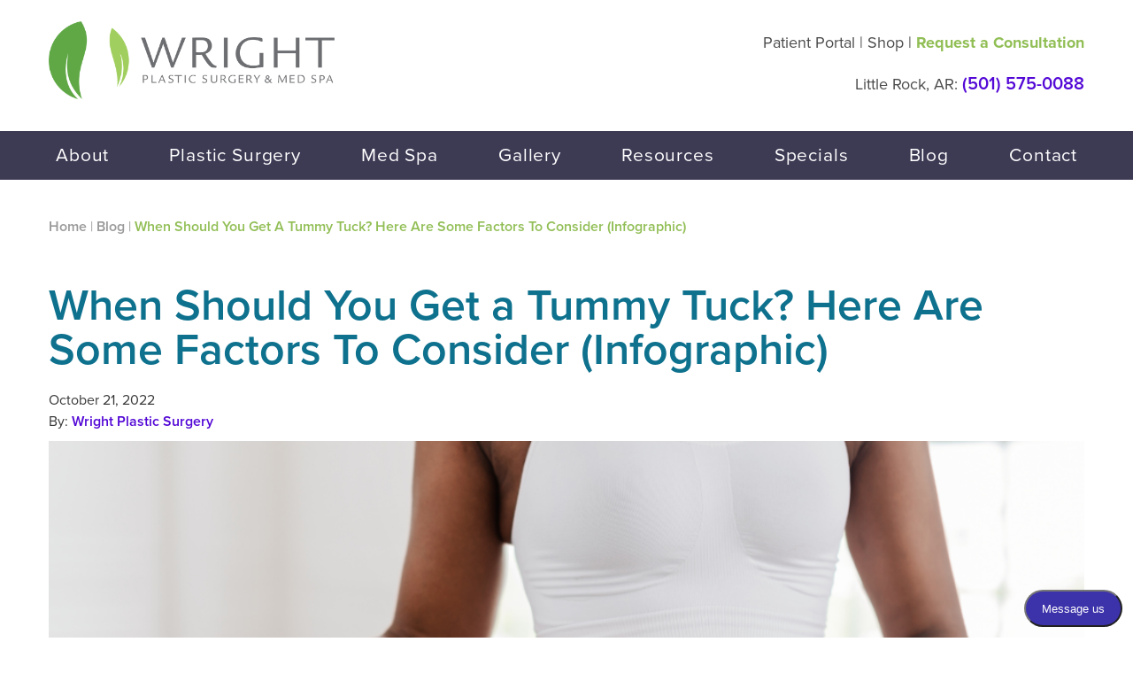

--- FILE ---
content_type: text/html; charset=UTF-8
request_url: https://www.drwrightplasticsurgery.com/blog/when-should-you-get-a-tummy-tuck-here-are-some-factors-to-consider-infographic/
body_size: 63625
content:
<!DOCTYPE html>
<html dir="ltr" lang="en-US">

<head>	
	
	
<!--###META CALLOUT###-->	
<link rel="shortcut icon" type="image/x-icon" href="https://www.drwrightplasticsurgery.com/favicon.ico" />
<meta charset="UTF-8" />
<meta name="format-detection" content="telephone=no" />
<meta name="viewport" content="width=device-width, initial-scale=1" />

 
<style media="all" type="text/css">.wp-block-columns:not(.is-not-stacked-on-mobile)>.wp-block-column:not(:first-child){margin-left:2em}*{margin:0;border:none;padding:0;-webkit-tap-highlight-color:transparent;-webkit-tap-highlight-color:transparent}* :hover{-webkit-tap-highlight-color:transparent;-webkit-tap-highlight-color:transparent}.wf-loading [class^=fa-],[class*=" fa-"]{visibility:hidden;line-height:1;display:inline-block}.wf-active [class^=fa-],[class*=" fa-"]{visibility:visible}.wf-loading main h1,.wf-loading main h2,.wf-loading main h3{display:none}.anchor-offset{display:block;position:relative;visibility:hidden;top:-50px}.eii-mobile-trigger{height:1px;width:100%;display:block}body,html{width:100%}.slide-in-down.mui-enter{-webkit-transition-duration:.5s;transition-duration:.5s;-webkit-transition-timing-function:linear;transition-timing-function:linear;-webkit-transform:translateY(-100%);transform:translateY(-100%);-webkit-transition-property:opacity,-webkit-transform;transition-property:opacity,-webkit-transform;transition-property:transform,opacity;transition-property:transform,opacity,-webkit-transform;-webkit-backface-visibility:hidden;backface-visibility:hidden}.slide-in-down.mui-enter.mui-enter-active{-webkit-transform:translateY(0);transform:translateY(0)}.slide-in-left.mui-enter{-webkit-transition-duration:.5s;transition-duration:.5s;-webkit-transition-timing-function:linear;transition-timing-function:linear;-webkit-transform:translateX(-100%);transform:translateX(-100%);-webkit-transition-property:opacity,-webkit-transform;transition-property:opacity,-webkit-transform;transition-property:transform,opacity;transition-property:transform,opacity,-webkit-transform;-webkit-backface-visibility:hidden;backface-visibility:hidden}.slide-in-left.mui-enter.mui-enter-active{-webkit-transform:translateX(0);transform:translateX(0)}.slide-in-up.mui-enter{-webkit-transition-duration:.5s;transition-duration:.5s;-webkit-transition-timing-function:linear;transition-timing-function:linear;-webkit-transform:translateY(100%);transform:translateY(100%);-webkit-transition-property:opacity,-webkit-transform;transition-property:opacity,-webkit-transform;transition-property:transform,opacity;transition-property:transform,opacity,-webkit-transform;-webkit-backface-visibility:hidden;backface-visibility:hidden}.slide-in-up.mui-enter.mui-enter-active{-webkit-transform:translateY(0);transform:translateY(0)}.slide-in-right.mui-enter{-webkit-transition-duration:.5s;transition-duration:.5s;-webkit-transition-timing-function:linear;transition-timing-function:linear;-webkit-transform:translateX(100%);transform:translateX(100%);-webkit-transition-property:opacity,-webkit-transform;transition-property:opacity,-webkit-transform;transition-property:transform,opacity;transition-property:transform,opacity,-webkit-transform;-webkit-backface-visibility:hidden;backface-visibility:hidden}.slide-in-right.mui-enter.mui-enter-active{-webkit-transform:translateX(0);transform:translateX(0)}.slide-out-down.mui-leave{-webkit-transition-duration:.5s;transition-duration:.5s;-webkit-transition-timing-function:linear;transition-timing-function:linear;-webkit-transform:translateY(0);transform:translateY(0);-webkit-transition-property:opacity,-webkit-transform;transition-property:opacity,-webkit-transform;transition-property:transform,opacity;transition-property:transform,opacity,-webkit-transform;-webkit-backface-visibility:hidden;backface-visibility:hidden}.slide-out-down.mui-leave.mui-leave-active{-webkit-transform:translateY(100%);transform:translateY(100%)}.slide-out-right.mui-leave{-webkit-transition-duration:.5s;transition-duration:.5s;-webkit-transition-timing-function:linear;transition-timing-function:linear;-webkit-transform:translateX(0);transform:translateX(0);-webkit-transition-property:opacity,-webkit-transform;transition-property:opacity,-webkit-transform;transition-property:transform,opacity;transition-property:transform,opacity,-webkit-transform;-webkit-backface-visibility:hidden;backface-visibility:hidden}.slide-out-right.mui-leave.mui-leave-active{-webkit-transform:translateX(100%);transform:translateX(100%)}.slide-out-up.mui-leave{-webkit-transition-duration:.5s;transition-duration:.5s;-webkit-transition-timing-function:linear;transition-timing-function:linear;-webkit-transform:translateY(0);transform:translateY(0);-webkit-transition-property:opacity,-webkit-transform;transition-property:opacity,-webkit-transform;transition-property:transform,opacity;transition-property:transform,opacity,-webkit-transform;-webkit-backface-visibility:hidden;backface-visibility:hidden}.slide-out-up.mui-leave.mui-leave-active{-webkit-transform:translateY(-100%);transform:translateY(-100%)}.slide-out-left.mui-leave{-webkit-transition-duration:.5s;transition-duration:.5s;-webkit-transition-timing-function:linear;transition-timing-function:linear;-webkit-transform:translateX(0);transform:translateX(0);-webkit-transition-property:opacity,-webkit-transform;transition-property:opacity,-webkit-transform;transition-property:transform,opacity;transition-property:transform,opacity,-webkit-transform;-webkit-backface-visibility:hidden;backface-visibility:hidden}.slide-out-left.mui-leave.mui-leave-active{-webkit-transform:translateX(-100%);transform:translateX(-100%)}.fade-in.mui-enter{-webkit-transition-duration:.5s;transition-duration:.5s;-webkit-transition-timing-function:linear;transition-timing-function:linear;opacity:0;-webkit-transition-property:opacity;transition-property:opacity}.fade-in.mui-enter.mui-enter-active{opacity:1}.fade-out.mui-leave{-webkit-transition-duration:.5s;transition-duration:.5s;-webkit-transition-timing-function:linear;transition-timing-function:linear;opacity:1;-webkit-transition-property:opacity;transition-property:opacity}.fade-out.mui-leave.mui-leave-active{opacity:0}.hinge-in-from-top.mui-enter{-webkit-transition-duration:.5s;transition-duration:.5s;-webkit-transition-timing-function:linear;transition-timing-function:linear;-webkit-transform:perspective(2000px) rotateX(-90deg);transform:perspective(2000px) rotateX(-90deg);-webkit-transform-origin:top;transform-origin:top;-webkit-transition-property:opacity,-webkit-transform;transition-property:opacity,-webkit-transform;transition-property:transform,opacity;transition-property:transform,opacity,-webkit-transform;opacity:0}.hinge-in-from-top.mui-enter.mui-enter-active{-webkit-transform:perspective(2000px) rotate(0);transform:perspective(2000px) rotate(0);opacity:1}.hinge-in-from-right.mui-enter{-webkit-transition-duration:.5s;transition-duration:.5s;-webkit-transition-timing-function:linear;transition-timing-function:linear;-webkit-transform:perspective(2000px) rotateY(-90deg);transform:perspective(2000px) rotateY(-90deg);-webkit-transform-origin:right;transform-origin:right;-webkit-transition-property:opacity,-webkit-transform;transition-property:opacity,-webkit-transform;transition-property:transform,opacity;transition-property:transform,opacity,-webkit-transform;opacity:0}.hinge-in-from-right.mui-enter.mui-enter-active{-webkit-transform:perspective(2000px) rotate(0);transform:perspective(2000px) rotate(0);opacity:1}.hinge-in-from-bottom.mui-enter{-webkit-transition-duration:.5s;transition-duration:.5s;-webkit-transition-timing-function:linear;transition-timing-function:linear;-webkit-transform:perspective(2000px) rotateX(90deg);transform:perspective(2000px) rotateX(90deg);-webkit-transform-origin:bottom;transform-origin:bottom;-webkit-transition-property:opacity,-webkit-transform;transition-property:opacity,-webkit-transform;transition-property:transform,opacity;transition-property:transform,opacity,-webkit-transform;opacity:0}.hinge-in-from-bottom.mui-enter.mui-enter-active{-webkit-transform:perspective(2000px) rotate(0);transform:perspective(2000px) rotate(0);opacity:1}.hinge-in-from-left.mui-enter{-webkit-transition-duration:.5s;transition-duration:.5s;-webkit-transition-timing-function:linear;transition-timing-function:linear;-webkit-transform:perspective(2000px) rotateY(90deg);transform:perspective(2000px) rotateY(90deg);-webkit-transform-origin:left;transform-origin:left;-webkit-transition-property:opacity,-webkit-transform;transition-property:opacity,-webkit-transform;transition-property:transform,opacity;transition-property:transform,opacity,-webkit-transform;opacity:0}.hinge-in-from-left.mui-enter.mui-enter-active{-webkit-transform:perspective(2000px) rotate(0);transform:perspective(2000px) rotate(0);opacity:1}.hinge-in-from-middle-x.mui-enter{-webkit-transition-duration:.5s;transition-duration:.5s;-webkit-transition-timing-function:linear;transition-timing-function:linear;-webkit-transform:perspective(2000px) rotateX(-90deg);transform:perspective(2000px) rotateX(-90deg);-webkit-transform-origin:center;transform-origin:center;-webkit-transition-property:opacity,-webkit-transform;transition-property:opacity,-webkit-transform;transition-property:transform,opacity;transition-property:transform,opacity,-webkit-transform;opacity:0}.hinge-in-from-middle-x.mui-enter.mui-enter-active{-webkit-transform:perspective(2000px) rotate(0);transform:perspective(2000px) rotate(0);opacity:1}.hinge-in-from-middle-y.mui-enter{-webkit-transition-duration:.5s;transition-duration:.5s;-webkit-transition-timing-function:linear;transition-timing-function:linear;-webkit-transform:perspective(2000px) rotateY(-90deg);transform:perspective(2000px) rotateY(-90deg);-webkit-transform-origin:center;transform-origin:center;-webkit-transition-property:opacity,-webkit-transform;transition-property:opacity,-webkit-transform;transition-property:transform,opacity;transition-property:transform,opacity,-webkit-transform;opacity:0}.hinge-in-from-middle-y.mui-enter.mui-enter-active{-webkit-transform:perspective(2000px) rotate(0);transform:perspective(2000px) rotate(0);opacity:1}.hinge-out-from-top.mui-leave{-webkit-transition-duration:.5s;transition-duration:.5s;-webkit-transition-timing-function:linear;transition-timing-function:linear;-webkit-transform:perspective(2000px) rotate(0);transform:perspective(2000px) rotate(0);-webkit-transform-origin:top;transform-origin:top;-webkit-transition-property:opacity,-webkit-transform;transition-property:opacity,-webkit-transform;transition-property:transform,opacity;transition-property:transform,opacity,-webkit-transform;opacity:1}.hinge-out-from-top.mui-leave.mui-leave-active{-webkit-transform:perspective(2000px) rotateX(-90deg);transform:perspective(2000px) rotateX(-90deg);opacity:0}.hinge-out-from-right.mui-leave{-webkit-transition-duration:.5s;transition-duration:.5s;-webkit-transition-timing-function:linear;transition-timing-function:linear;-webkit-transform:perspective(2000px) rotate(0);transform:perspective(2000px) rotate(0);-webkit-transform-origin:right;transform-origin:right;-webkit-transition-property:opacity,-webkit-transform;transition-property:opacity,-webkit-transform;transition-property:transform,opacity;transition-property:transform,opacity,-webkit-transform;opacity:1}.hinge-out-from-right.mui-leave.mui-leave-active{-webkit-transform:perspective(2000px) rotateY(-90deg);transform:perspective(2000px) rotateY(-90deg);opacity:0}.hinge-out-from-bottom.mui-leave{-webkit-transition-duration:.5s;transition-duration:.5s;-webkit-transition-timing-function:linear;transition-timing-function:linear;-webkit-transform:perspective(2000px) rotate(0);transform:perspective(2000px) rotate(0);-webkit-transform-origin:bottom;transform-origin:bottom;-webkit-transition-property:opacity,-webkit-transform;transition-property:opacity,-webkit-transform;transition-property:transform,opacity;transition-property:transform,opacity,-webkit-transform;opacity:1}.hinge-out-from-bottom.mui-leave.mui-leave-active{-webkit-transform:perspective(2000px) rotateX(90deg);transform:perspective(2000px) rotateX(90deg);opacity:0}.hinge-out-from-left.mui-leave{-webkit-transition-duration:.5s;transition-duration:.5s;-webkit-transition-timing-function:linear;transition-timing-function:linear;-webkit-transform:perspective(2000px) rotate(0);transform:perspective(2000px) rotate(0);-webkit-transform-origin:left;transform-origin:left;-webkit-transition-property:opacity,-webkit-transform;transition-property:opacity,-webkit-transform;transition-property:transform,opacity;transition-property:transform,opacity,-webkit-transform;opacity:1}.hinge-out-from-left.mui-leave.mui-leave-active{-webkit-transform:perspective(2000px) rotateY(90deg);transform:perspective(2000px) rotateY(90deg);opacity:0}.hinge-out-from-middle-x.mui-leave{-webkit-transition-duration:.5s;transition-duration:.5s;-webkit-transition-timing-function:linear;transition-timing-function:linear;-webkit-transform:perspective(2000px) rotate(0);transform:perspective(2000px) rotate(0);-webkit-transform-origin:center;transform-origin:center;-webkit-transition-property:opacity,-webkit-transform;transition-property:opacity,-webkit-transform;transition-property:transform,opacity;transition-property:transform,opacity,-webkit-transform;opacity:1}.hinge-out-from-middle-x.mui-leave.mui-leave-active{-webkit-transform:perspective(2000px) rotateX(-90deg);transform:perspective(2000px) rotateX(-90deg);opacity:0}.hinge-out-from-middle-y.mui-leave{-webkit-transition-duration:.5s;transition-duration:.5s;-webkit-transition-timing-function:linear;transition-timing-function:linear;-webkit-transform:perspective(2000px) rotate(0);transform:perspective(2000px) rotate(0);-webkit-transform-origin:center;transform-origin:center;-webkit-transition-property:opacity,-webkit-transform;transition-property:opacity,-webkit-transform;transition-property:transform,opacity;transition-property:transform,opacity,-webkit-transform;opacity:1}.hinge-out-from-middle-y.mui-leave.mui-leave-active{-webkit-transform:perspective(2000px) rotateY(-90deg);transform:perspective(2000px) rotateY(-90deg);opacity:0}.scale-in-up.mui-enter{-webkit-transition-duration:.5s;transition-duration:.5s;-webkit-transition-timing-function:linear;transition-timing-function:linear;-webkit-transform:scale(.5);transform:scale(.5);-webkit-transition-property:opacity,-webkit-transform;transition-property:opacity,-webkit-transform;transition-property:transform,opacity;transition-property:transform,opacity,-webkit-transform;opacity:0}.scale-in-up.mui-enter.mui-enter-active{-webkit-transform:scale(1);transform:scale(1);opacity:1}.scale-in-down.mui-enter{-webkit-transition-duration:.5s;transition-duration:.5s;-webkit-transition-timing-function:linear;transition-timing-function:linear;-webkit-transform:scale(1.5);transform:scale(1.5);-webkit-transition-property:opacity,-webkit-transform;transition-property:opacity,-webkit-transform;transition-property:transform,opacity;transition-property:transform,opacity,-webkit-transform;opacity:0}.scale-in-down.mui-enter.mui-enter-active{-webkit-transform:scale(1);transform:scale(1);opacity:1}.scale-out-up.mui-leave{-webkit-transition-duration:.5s;transition-duration:.5s;-webkit-transition-timing-function:linear;transition-timing-function:linear;-webkit-transform:scale(1);transform:scale(1);-webkit-transition-property:opacity,-webkit-transform;transition-property:opacity,-webkit-transform;transition-property:transform,opacity;transition-property:transform,opacity,-webkit-transform;opacity:1}.scale-out-up.mui-leave.mui-leave-active{-webkit-transform:scale(1.5);transform:scale(1.5);opacity:0}.scale-out-down.mui-leave{-webkit-transition-duration:.5s;transition-duration:.5s;-webkit-transition-timing-function:linear;transition-timing-function:linear;-webkit-transform:scale(1);transform:scale(1);-webkit-transition-property:opacity,-webkit-transform;transition-property:opacity,-webkit-transform;transition-property:transform,opacity;transition-property:transform,opacity,-webkit-transform;opacity:1}.scale-out-down.mui-leave.mui-leave-active{-webkit-transform:scale(.5);transform:scale(.5);opacity:0}.spin-in.mui-enter{-webkit-transition-duration:.5s;transition-duration:.5s;-webkit-transition-timing-function:linear;transition-timing-function:linear;-webkit-transform:rotate(-.75turn);transform:rotate(-.75turn);-webkit-transition-property:opacity,-webkit-transform;transition-property:opacity,-webkit-transform;transition-property:transform,opacity;transition-property:transform,opacity,-webkit-transform;opacity:0}.spin-in.mui-enter.mui-enter-active{-webkit-transform:rotate(0);transform:rotate(0);opacity:1}.spin-out.mui-leave{-webkit-transition-duration:.5s;transition-duration:.5s;-webkit-transition-timing-function:linear;transition-timing-function:linear;-webkit-transform:rotate(0);transform:rotate(0);-webkit-transition-property:opacity,-webkit-transform;transition-property:opacity,-webkit-transform;transition-property:transform,opacity;transition-property:transform,opacity,-webkit-transform;opacity:1}.spin-out.mui-leave.mui-leave-active{-webkit-transform:rotate(.75turn);transform:rotate(.75turn);opacity:0}.spin-in-ccw.mui-enter{-webkit-transition-duration:.5s;transition-duration:.5s;-webkit-transition-timing-function:linear;transition-timing-function:linear;-webkit-transform:rotate(.75turn);transform:rotate(.75turn);-webkit-transition-property:opacity,-webkit-transform;transition-property:opacity,-webkit-transform;transition-property:transform,opacity;transition-property:transform,opacity,-webkit-transform;opacity:0}.spin-in-ccw.mui-enter.mui-enter-active{-webkit-transform:rotate(0);transform:rotate(0);opacity:1}.spin-out-ccw.mui-leave{-webkit-transition-duration:.5s;transition-duration:.5s;-webkit-transition-timing-function:linear;transition-timing-function:linear;-webkit-transform:rotate(0);transform:rotate(0);-webkit-transition-property:opacity,-webkit-transform;transition-property:opacity,-webkit-transform;transition-property:transform,opacity;transition-property:transform,opacity,-webkit-transform;opacity:1}.spin-out-ccw.mui-leave.mui-leave-active{-webkit-transform:rotate(-.75turn);transform:rotate(-.75turn);opacity:0}.slow{-webkit-transition-duration:750ms!important;transition-duration:750ms!important}.fast{-webkit-transition-duration:250ms!important;transition-duration:250ms!important}.linear{-webkit-transition-timing-function:linear!important;transition-timing-function:linear!important}.ease{-webkit-transition-timing-function:ease!important;transition-timing-function:ease!important}.ease-in{-webkit-transition-timing-function:ease-in!important;transition-timing-function:ease-in!important}.ease-out{-webkit-transition-timing-function:ease-out!important;transition-timing-function:ease-out!important}.ease-in-out{-webkit-transition-timing-function:ease-in-out!important;transition-timing-function:ease-in-out!important}.bounce-in{-webkit-transition-timing-function:cubic-bezier(.485,.155,.24,1.245)!important;transition-timing-function:cubic-bezier(.485,.155,.24,1.245)!important}.bounce-out{-webkit-transition-timing-function:cubic-bezier(.485,.155,.515,.845)!important;transition-timing-function:cubic-bezier(.485,.155,.515,.845)!important}.bounce-in-out{-webkit-transition-timing-function:cubic-bezier(.76,-.245,.24,1.245)!important;transition-timing-function:cubic-bezier(.76,-.245,.24,1.245)!important}.short-delay{-webkit-transition-delay:.3s!important;transition-delay:.3s!important}.long-delay{-webkit-transition-delay:.7s!important;transition-delay:.7s!important}.shake{-webkit-animation-name:shake-7;animation-name:shake-7}.spin-cw{-webkit-animation-name:spin-cw-1turn;animation-name:spin-cw-1turn}.spin-ccw{-webkit-animation-name:spin-cw-1turn;animation-name:spin-cw-1turn}.wiggle{-webkit-animation-name:wiggle-7deg;animation-name:wiggle-7deg}.shake,.spin-ccw,.spin-cw,.wiggle{-webkit-animation-duration:.5s;animation-duration:.5s}.infinite{-webkit-animation-iteration-count:infinite;animation-iteration-count:infinite}.slow{-webkit-animation-duration:750ms!important;animation-duration:750ms!important}.fast{-webkit-animation-duration:250ms!important;animation-duration:250ms!important}.linear{-webkit-animation-timing-function:linear!important;animation-timing-function:linear!important}.ease{-webkit-animation-timing-function:ease!important;animation-timing-function:ease!important}.ease-in{-webkit-animation-timing-function:ease-in!important;animation-timing-function:ease-in!important}.ease-out{-webkit-animation-timing-function:ease-out!important;animation-timing-function:ease-out!important}.ease-in-out{-webkit-animation-timing-function:ease-in-out!important;animation-timing-function:ease-in-out!important}.bounce-in{-webkit-animation-timing-function:cubic-bezier(.485,.155,.24,1.245)!important;animation-timing-function:cubic-bezier(.485,.155,.24,1.245)!important}.bounce-out{-webkit-animation-timing-function:cubic-bezier(.485,.155,.515,.845)!important;animation-timing-function:cubic-bezier(.485,.155,.515,.845)!important}.bounce-in-out{-webkit-animation-timing-function:cubic-bezier(.76,-.245,.24,1.245)!important;animation-timing-function:cubic-bezier(.76,-.245,.24,1.245)!important}.short-delay{-webkit-animation-delay:.3s!important;animation-delay:.3s!important}.long-delay{-webkit-animation-delay:.7s!important;animation-delay:.7s!important}/*! normalize-scss | MIT/GPLv2 License | bit.ly/normalize-scss */html{font-family:sans-serif;line-height:1.15;-ms-text-size-adjust:100%;-webkit-text-size-adjust:100%}body{margin:0}article,aside,footer,header,nav,section{display:block}h1{font-size:2em;margin:.67em 0}figcaption,figure{display:block}figure{margin:1em 40px}hr{-webkit-box-sizing:content-box;box-sizing:content-box;height:0;overflow:visible}main{display:block}pre{font-family:monospace,monospace;font-size:1em}a{background-color:transparent;-webkit-text-decoration-skip:objects}a:active,a:hover{outline-width:0}abbr[title]{border-bottom:none;text-decoration:underline;-webkit-text-decoration:underline dotted;text-decoration:underline dotted}b,strong{font-weight:inherit}b,strong{font-weight:bolder}code,kbd,samp{font-family:monospace,monospace;font-size:1em}dfn{font-style:italic}mark{background-color:#ff0;color:#000}small{font-size:80%}sub,sup{font-size:75%;line-height:0;position:relative;vertical-align:baseline}sub{bottom:-.25em}sup{top:-.5em}audio,video{display:inline-block}audio:not([controls]){display:none;height:0}img{border-style:none}svg:not(:root){overflow:hidden}button,input,optgroup,select,textarea{font-family:sans-serif;font-size:100%;line-height:1.15;margin:0}button{overflow:visible}button,select{text-transform:none}[type=reset],[type=submit],button,html [type=button]{-webkit-appearance:button}[type=button]::-moz-focus-inner,[type=reset]::-moz-focus-inner,[type=submit]::-moz-focus-inner,button::-moz-focus-inner{border-style:none;padding:0}[type=button]:-moz-focusring,[type=reset]:-moz-focusring,[type=submit]:-moz-focusring,button:-moz-focusring{outline:1px dotted ButtonText}input{overflow:visible}[type=checkbox],[type=radio]{-webkit-box-sizing:border-box;box-sizing:border-box;padding:0}[type=number]::-webkit-inner-spin-button,[type=number]::-webkit-outer-spin-button{height:auto}[type=search]{-webkit-appearance:textfield;outline-offset:-2px}[type=search]::-webkit-search-cancel-button,[type=search]::-webkit-search-decoration{-webkit-appearance:none}::-webkit-file-upload-button{-webkit-appearance:button;font:inherit}fieldset{border:1px solid silver;margin:0 2px;padding:.35em .625em .75em}legend{-webkit-box-sizing:border-box;box-sizing:border-box;display:table;max-width:100%;padding:0;color:inherit;white-space:normal}progress{display:inline-block;vertical-align:baseline}textarea{overflow:auto}details{display:block}summary{display:list-item}menu{display:block}canvas{display:inline-block}template{display:none}[hidden]{display:none}.foundation-mq{font-family:"small=0em&medium=33.25em&large=47.9375em&xlarge=80em&xxlarge=90em"}html{-webkit-box-sizing:border-box;box-sizing:border-box;font-size:100%}*,::after,::before{-webkit-box-sizing:inherit;box-sizing:inherit}body{margin:0;padding:0;background:#fff;font-family:proxima-nova,"Helvetica Neue",Helvetica,Arial,sans-serif;font-weight:400;line-height:1.5;color:#383838;-webkit-font-smoothing:antialiased;-moz-osx-font-smoothing:grayscale}img{display:inline-block;vertical-align:middle;max-width:100%;height:auto;-ms-interpolation-mode:bicubic}textarea{height:auto;min-height:50px;border-radius:0}select{-webkit-box-sizing:border-box;box-sizing:border-box;width:100%;border-radius:0}.map_canvas embed,.map_canvas img,.map_canvas object,.mqa-display embed,.mqa-display img,.mqa-display object{max-width:none!important}button{padding:0;-webkit-appearance:none;-moz-appearance:none;appearance:none;border:0;border-radius:0;background:0 0;line-height:1}[data-whatinput=mouse] button{outline:0}pre{overflow:auto}.is-visible{display:block!important}.is-hidden{display:none!important}.row{max-width:75rem;margin-right:auto;margin-left:auto}.row::after,.row::before{display:table;content:' '}.row::after{clear:both}.row.collapse>.column,.row.collapse>.columns{padding-right:0;padding-left:0}.row .row{margin-right:-.625rem;margin-left:-.625rem}.row .row.collapse{margin-right:0;margin-left:0}.row.expanded{max-width:none}.row.expanded .row{margin-right:auto;margin-left:auto}.row:not(.expanded) .row{max-width:none}.row.gutter-small>.column,.row.gutter-small>.columns{padding-right:.625rem;padding-left:.625rem}.row.gutter-medium>.column,.row.gutter-medium>.columns{padding-right:.9375rem;padding-left:.9375rem}.column,.columns{width:100%;float:left;padding-right:.625rem;padding-left:.625rem}.column:last-child:not(:first-child),.columns:last-child:not(:first-child){float:right}.column.end:last-child:last-child,.end.columns:last-child:last-child{float:left}.column.row.row,.row.row.columns{float:none}.row .column.row.row,.row .row.row.columns{margin-right:0;margin-left:0;padding-right:0;padding-left:0}.small-1{width:8.33333%}.small-push-1{position:relative;left:8.33333%}.small-pull-1{position:relative;left:-8.33333%}.small-offset-0{margin-left:0}.small-2{width:16.66667%}.small-push-2{position:relative;left:16.66667%}.small-pull-2{position:relative;left:-16.66667%}.small-offset-1{margin-left:8.33333%}.small-3{width:25%}.small-push-3{position:relative;left:25%}.small-pull-3{position:relative;left:-25%}.small-offset-2{margin-left:16.66667%}.small-4{width:33.33333%}.small-push-4{position:relative;left:33.33333%}.small-pull-4{position:relative;left:-33.33333%}.small-offset-3{margin-left:25%}.small-5{width:41.66667%}.small-push-5{position:relative;left:41.66667%}.small-pull-5{position:relative;left:-41.66667%}.small-offset-4{margin-left:33.33333%}.small-6{width:50%}.small-push-6{position:relative;left:50%}.small-pull-6{position:relative;left:-50%}.small-offset-5{margin-left:41.66667%}.small-7{width:58.33333%}.small-push-7{position:relative;left:58.33333%}.small-pull-7{position:relative;left:-58.33333%}.small-offset-6{margin-left:50%}.small-8{width:66.66667%}.small-push-8{position:relative;left:66.66667%}.small-pull-8{position:relative;left:-66.66667%}.small-offset-7{margin-left:58.33333%}.small-9{width:75%}.small-push-9{position:relative;left:75%}.small-pull-9{position:relative;left:-75%}.small-offset-8{margin-left:66.66667%}.small-10{width:83.33333%}.small-push-10{position:relative;left:83.33333%}.small-pull-10{position:relative;left:-83.33333%}.small-offset-9{margin-left:75%}.small-11{width:91.66667%}.small-push-11{position:relative;left:91.66667%}.small-pull-11{position:relative;left:-91.66667%}.small-offset-10{margin-left:83.33333%}.small-12{width:100%}.small-offset-11{margin-left:91.66667%}.small-up-1>.column,.small-up-1>.columns{float:left;width:100%}.small-up-1>.column:nth-of-type(1n),.small-up-1>.columns:nth-of-type(1n){clear:none}.small-up-1>.column:nth-of-type(1n+1),.small-up-1>.columns:nth-of-type(1n+1){clear:both}.small-up-1>.column:last-child,.small-up-1>.columns:last-child{float:left}.small-up-2>.column,.small-up-2>.columns{float:left;width:50%}.small-up-2>.column:nth-of-type(1n),.small-up-2>.columns:nth-of-type(1n){clear:none}.small-up-2>.column:nth-of-type(2n+1),.small-up-2>.columns:nth-of-type(2n+1){clear:both}.small-up-2>.column:last-child,.small-up-2>.columns:last-child{float:left}.small-up-3>.column,.small-up-3>.columns{float:left;width:33.33333%}.small-up-3>.column:nth-of-type(1n),.small-up-3>.columns:nth-of-type(1n){clear:none}.small-up-3>.column:nth-of-type(3n+1),.small-up-3>.columns:nth-of-type(3n+1){clear:both}.small-up-3>.column:last-child,.small-up-3>.columns:last-child{float:left}.small-up-4>.column,.small-up-4>.columns{float:left;width:25%}.small-up-4>.column:nth-of-type(1n),.small-up-4>.columns:nth-of-type(1n){clear:none}.small-up-4>.column:nth-of-type(4n+1),.small-up-4>.columns:nth-of-type(4n+1){clear:both}.small-up-4>.column:last-child,.small-up-4>.columns:last-child{float:left}.small-up-5>.column,.small-up-5>.columns{float:left;width:20%}.small-up-5>.column:nth-of-type(1n),.small-up-5>.columns:nth-of-type(1n){clear:none}.small-up-5>.column:nth-of-type(5n+1),.small-up-5>.columns:nth-of-type(5n+1){clear:both}.small-up-5>.column:last-child,.small-up-5>.columns:last-child{float:left}.small-up-6>.column,.small-up-6>.columns{float:left;width:16.66667%}.small-up-6>.column:nth-of-type(1n),.small-up-6>.columns:nth-of-type(1n){clear:none}.small-up-6>.column:nth-of-type(6n+1),.small-up-6>.columns:nth-of-type(6n+1){clear:both}.small-up-6>.column:last-child,.small-up-6>.columns:last-child{float:left}.small-up-7>.column,.small-up-7>.columns{float:left;width:14.28571%}.small-up-7>.column:nth-of-type(1n),.small-up-7>.columns:nth-of-type(1n){clear:none}.small-up-7>.column:nth-of-type(7n+1),.small-up-7>.columns:nth-of-type(7n+1){clear:both}.small-up-7>.column:last-child,.small-up-7>.columns:last-child{float:left}.small-up-8>.column,.small-up-8>.columns{float:left;width:12.5%}.small-up-8>.column:nth-of-type(1n),.small-up-8>.columns:nth-of-type(1n){clear:none}.small-up-8>.column:nth-of-type(8n+1),.small-up-8>.columns:nth-of-type(8n+1){clear:both}.small-up-8>.column:last-child,.small-up-8>.columns:last-child{float:left}.small-collapse>.column,.small-collapse>.columns{padding-right:0;padding-left:0}.small-collapse .row{margin-right:0;margin-left:0}.expanded.row .small-collapse.row{margin-right:0;margin-left:0}.small-uncollapse>.column,.small-uncollapse>.columns{padding-right:.625rem;padding-left:.625rem}.small-centered{margin-right:auto;margin-left:auto}.small-centered,.small-centered:last-child:not(:first-child){float:none;clear:both}.small-pull-0,.small-push-0,.small-uncentered{position:static;float:left;margin-right:0;margin-left:0}.column-block{margin-bottom:1.25rem}.column-block>:last-child{margin-bottom:0}blockquote,dd,div,dl,dt,form,h1,h2,h3,h4,h5,h6,li,ol,p,pre,td,th,ul{margin:0;padding:0}p{margin-bottom:1rem;font-size:inherit;line-height:1.6;text-rendering:optimizeLegibility}em,i{font-style:italic;line-height:inherit}b,strong{font-weight:700;line-height:inherit}small{font-size:80%;line-height:inherit}h1,h2,h3,h4,h5,h6{font-family:proxima-nova,"Helvetica Neue",Helvetica,Arial,sans-serif;font-style:normal;font-weight:400;color:inherit;text-rendering:optimizeLegibility}h1 small,h2 small,h3 small,h4 small,h5 small,h6 small{line-height:0;color:#999}h1{font-size:1.5rem;line-height:1.4;margin-top:0;margin-bottom:.5rem}h2{font-size:1.25rem;line-height:1.4;margin-top:0;margin-bottom:.5rem}h3{font-size:1.1875rem;line-height:1.4;margin-top:0;margin-bottom:.5rem}h4{font-size:1.125rem;line-height:1.4;margin-top:0;margin-bottom:.5rem}h5{font-size:1.0625rem;line-height:1.4;margin-top:0;margin-bottom:.5rem}h6{font-size:1rem;line-height:1.4;margin-top:0;margin-bottom:.5rem}a{line-height:inherit;color:#91be55;text-decoration:none;cursor:pointer}a:focus,a:hover{color:#7eab41}a img{border:0}hr{clear:both;max-width:75rem;height:0;margin:1.25rem auto;border-top:0;border-right:0;border-bottom:1px solid #999;border-left:0}dl,ol,ul{margin-bottom:1rem;list-style-position:outside;line-height:1.6}li{font-size:inherit}ul{margin-left:1.25rem;list-style-type:disc}ol{margin-left:1.25rem}ol ol,ol ul,ul ol,ul ul{margin-left:1.25rem;margin-bottom:0}dl{margin-bottom:1rem}dl dt{margin-bottom:.3rem;font-weight:700}blockquote{margin:0 0 1rem;padding:.5625rem 1.25rem 0 1.1875rem;border-left:1px solid #999}blockquote,blockquote p{line-height:1.6;color:#91be55}cite{display:block;font-size:.8125rem;color:#737373}cite:before{content:"— "}abbr{border-bottom:1px dotted #383838;color:#383838;cursor:help}figure{margin:0}code{padding:.125rem .3125rem .0625rem;border:1px solid #999;background-color:#5308d6;font-family:Consolas,"Liberation Mono",Courier,monospace;font-weight:400;color:#383838}kbd{margin:0;padding:.125rem .25rem 0;background-color:#5308d6;font-family:Consolas,"Liberation Mono",Courier,monospace;color:#383838}.subheader{margin-top:.2rem;margin-bottom:.5rem;font-weight:400;line-height:1.4;color:#737373}.lead{font-size:125%;line-height:1.6}.stat{font-size:2.5rem;line-height:1}p+.stat{margin-top:-1rem}.no-bullet{margin-left:0;list-style:none}.text-left{text-align:left}.text-right{text-align:right}.text-center{text-align:center}.text-justify{text-align:justify}.show-for-print{display:none!important}.callout{position:relative;margin:0 0 1rem 0;padding:1rem;border:1px solid rgba(56,56,56,.25);border-radius:0;background-color:#fff;color:#383838}.callout>:first-child{margin-top:0}.callout>:last-child{margin-bottom:0}.callout.primary{background-color:#eff5e6;color:#383838}.callout.secondary{background-color:#e4d5fd;color:#383838}.callout.success{background-color:#e1faea;color:#383838}.callout.warning{background-color:#fff3d9;color:#383838}.callout.alert{background-color:#f7e4e1;color:#383838}.callout.small{padding-top:.5rem;padding-right:.5rem;padding-bottom:.5rem;padding-left:.5rem}.callout.large{padding-top:3rem;padding-right:3rem;padding-bottom:3rem;padding-left:3rem}.orbit{position:relative}.orbit-container{position:relative;height:0;margin:0;list-style:none;overflow:hidden}.orbit-slide{width:100%}.orbit-slide.no-motionui.is-active{top:0;left:0}.orbit-figure{margin:0}.orbit-image{width:100%;max-width:100%;margin:0}.orbit-caption{position:absolute;bottom:0;width:100%;margin-bottom:0;padding:1rem;background-color:rgba(56,56,56,.5);color:#fff}.orbit-next,.orbit-previous{position:absolute;top:50%;-webkit-transform:translateY(-50%);transform:translateY(-50%);z-index:10;padding:1rem;color:#fff}[data-whatinput=mouse] .orbit-next,[data-whatinput=mouse] .orbit-previous{outline:0}.orbit-next:active,.orbit-next:focus,.orbit-next:hover,.orbit-previous:active,.orbit-previous:focus,.orbit-previous:hover{background-color:rgba(56,56,56,.5)}.orbit-previous{left:0}.orbit-next{left:auto;right:0}.orbit-bullets{position:relative;margin-top:.8rem;margin-bottom:.8rem;text-align:center}[data-whatinput=mouse] .orbit-bullets{outline:0}.orbit-bullets button{width:1.2rem;height:1.2rem;margin:.1rem;border-radius:50%;background-color:#999}.orbit-bullets button:hover{background-color:#737373}.orbit-bullets button.is-active{background-color:#737373}table{width:100%;margin-bottom:1rem;border-radius:0}tbody,tfoot,thead{border:1px solid #f2f2f2;background-color:#fff}caption{padding:.5rem .625rem .625rem;font-weight:700}thead{background:#f9f9f9;color:#383838}tfoot{background:#f2f2f2;color:#383838}tfoot tr,thead tr{background:0 0}tfoot td,tfoot th,thead td,thead th{padding:.5rem .625rem .625rem;font-weight:700;text-align:left}tbody td,tbody th{padding:.5rem .625rem .625rem}tbody tr:nth-child(even){border-bottom:0;background-color:#f2f2f2}table.unstriped tbody{background-color:#fff}table.unstriped tbody tr{border-bottom:0;border-bottom:1px solid #f2f2f2;background-color:#fff}table.scroll{display:block;width:100%;overflow-x:auto}table.hover thead tr:hover{background-color:#f4f4f4}table.hover tfoot tr:hover{background-color:#ededed}table.hover tbody tr:hover{background-color:#fafafa}table.hover:not(.unstriped) tr:nth-of-type(even):hover{background-color:#ededed}.table-scroll{overflow-x:auto}.table-scroll table{width:auto}.hide{display:none!important}.invisible{visibility:hidden}.show-for-sr,.show-on-focus{position:absolute!important;width:1px;height:1px;overflow:hidden;clip:rect(0,0,0,0)}.show-on-focus:active,.show-on-focus:focus{position:static!important;width:auto;height:auto;overflow:visible;clip:auto}.hide-for-portrait,.show-for-landscape{display:block!important}.hide-for-landscape,.show-for-portrait{display:none!important}.float-left{float:left!important}.float-right{float:right!important}.float-center{display:block;margin-right:auto;margin-left:auto}.baShowcase-slider .baShowcase-case::after,.baShowcase-slider .baShowcase-case::before,.baShowcase-slider.initialized .baShowcase-sliderWrap::after,.baShowcase-slider.initialized .baShowcase-sliderWrap::before,.baShowcase-slider::after,.baShowcase-slider::before,.clearfix::after,.clearfix::before{display:table;content:' '}.baShowcase-slider .baShowcase-case::after,.baShowcase-slider.initialized .baShowcase-sliderWrap::after,.baShowcase-slider::after,.clearfix::after{clear:both}.slide-in-down.mui-enter{-webkit-transition-duration:.5s;transition-duration:.5s;-webkit-transition-timing-function:linear;transition-timing-function:linear;-webkit-transform:translateY(-100%);transform:translateY(-100%);-webkit-transition-property:opacity,-webkit-transform;transition-property:opacity,-webkit-transform;transition-property:transform,opacity;transition-property:transform,opacity,-webkit-transform;-webkit-backface-visibility:hidden;backface-visibility:hidden}.slide-in-down.mui-enter.mui-enter-active{-webkit-transform:translateY(0);transform:translateY(0)}.slide-in-left.mui-enter{-webkit-transition-duration:.5s;transition-duration:.5s;-webkit-transition-timing-function:linear;transition-timing-function:linear;-webkit-transform:translateX(-100%);transform:translateX(-100%);-webkit-transition-property:opacity,-webkit-transform;transition-property:opacity,-webkit-transform;transition-property:transform,opacity;transition-property:transform,opacity,-webkit-transform;-webkit-backface-visibility:hidden;backface-visibility:hidden}.slide-in-left.mui-enter.mui-enter-active{-webkit-transform:translateX(0);transform:translateX(0)}.slide-in-up.mui-enter{-webkit-transition-duration:.5s;transition-duration:.5s;-webkit-transition-timing-function:linear;transition-timing-function:linear;-webkit-transform:translateY(100%);transform:translateY(100%);-webkit-transition-property:opacity,-webkit-transform;transition-property:opacity,-webkit-transform;transition-property:transform,opacity;transition-property:transform,opacity,-webkit-transform;-webkit-backface-visibility:hidden;backface-visibility:hidden}.slide-in-up.mui-enter.mui-enter-active{-webkit-transform:translateY(0);transform:translateY(0)}.slide-in-right.mui-enter{-webkit-transition-duration:.5s;transition-duration:.5s;-webkit-transition-timing-function:linear;transition-timing-function:linear;-webkit-transform:translateX(100%);transform:translateX(100%);-webkit-transition-property:opacity,-webkit-transform;transition-property:opacity,-webkit-transform;transition-property:transform,opacity;transition-property:transform,opacity,-webkit-transform;-webkit-backface-visibility:hidden;backface-visibility:hidden}.slide-in-right.mui-enter.mui-enter-active{-webkit-transform:translateX(0);transform:translateX(0)}.slide-out-down.mui-leave{-webkit-transition-duration:.5s;transition-duration:.5s;-webkit-transition-timing-function:linear;transition-timing-function:linear;-webkit-transform:translateY(0);transform:translateY(0);-webkit-transition-property:opacity,-webkit-transform;transition-property:opacity,-webkit-transform;transition-property:transform,opacity;transition-property:transform,opacity,-webkit-transform;-webkit-backface-visibility:hidden;backface-visibility:hidden}.slide-out-down.mui-leave.mui-leave-active{-webkit-transform:translateY(100%);transform:translateY(100%)}.slide-out-right.mui-leave{-webkit-transition-duration:.5s;transition-duration:.5s;-webkit-transition-timing-function:linear;transition-timing-function:linear;-webkit-transform:translateX(0);transform:translateX(0);-webkit-transition-property:opacity,-webkit-transform;transition-property:opacity,-webkit-transform;transition-property:transform,opacity;transition-property:transform,opacity,-webkit-transform;-webkit-backface-visibility:hidden;backface-visibility:hidden}.slide-out-right.mui-leave.mui-leave-active{-webkit-transform:translateX(100%);transform:translateX(100%)}.slide-out-up.mui-leave{-webkit-transition-duration:.5s;transition-duration:.5s;-webkit-transition-timing-function:linear;transition-timing-function:linear;-webkit-transform:translateY(0);transform:translateY(0);-webkit-transition-property:opacity,-webkit-transform;transition-property:opacity,-webkit-transform;transition-property:transform,opacity;transition-property:transform,opacity,-webkit-transform;-webkit-backface-visibility:hidden;backface-visibility:hidden}.slide-out-up.mui-leave.mui-leave-active{-webkit-transform:translateY(-100%);transform:translateY(-100%)}.slide-out-left.mui-leave{-webkit-transition-duration:.5s;transition-duration:.5s;-webkit-transition-timing-function:linear;transition-timing-function:linear;-webkit-transform:translateX(0);transform:translateX(0);-webkit-transition-property:opacity,-webkit-transform;transition-property:opacity,-webkit-transform;transition-property:transform,opacity;transition-property:transform,opacity,-webkit-transform;-webkit-backface-visibility:hidden;backface-visibility:hidden}.slide-out-left.mui-leave.mui-leave-active{-webkit-transform:translateX(-100%);transform:translateX(-100%)}.fade-in.mui-enter{-webkit-transition-duration:.5s;transition-duration:.5s;-webkit-transition-timing-function:linear;transition-timing-function:linear;opacity:0;-webkit-transition-property:opacity;transition-property:opacity}.fade-in.mui-enter.mui-enter-active{opacity:1}.fade-out.mui-leave{-webkit-transition-duration:.5s;transition-duration:.5s;-webkit-transition-timing-function:linear;transition-timing-function:linear;opacity:1;-webkit-transition-property:opacity;transition-property:opacity}.fade-out.mui-leave.mui-leave-active{opacity:0}.hinge-in-from-top.mui-enter{-webkit-transition-duration:.5s;transition-duration:.5s;-webkit-transition-timing-function:linear;transition-timing-function:linear;-webkit-transform:perspective(2000px) rotateX(-90deg);transform:perspective(2000px) rotateX(-90deg);-webkit-transform-origin:top;transform-origin:top;-webkit-transition-property:opacity,-webkit-transform;transition-property:opacity,-webkit-transform;transition-property:transform,opacity;transition-property:transform,opacity,-webkit-transform;opacity:0}.hinge-in-from-top.mui-enter.mui-enter-active{-webkit-transform:perspective(2000px) rotate(0);transform:perspective(2000px) rotate(0);opacity:1}.hinge-in-from-right.mui-enter{-webkit-transition-duration:.5s;transition-duration:.5s;-webkit-transition-timing-function:linear;transition-timing-function:linear;-webkit-transform:perspective(2000px) rotateY(-90deg);transform:perspective(2000px) rotateY(-90deg);-webkit-transform-origin:right;transform-origin:right;-webkit-transition-property:opacity,-webkit-transform;transition-property:opacity,-webkit-transform;transition-property:transform,opacity;transition-property:transform,opacity,-webkit-transform;opacity:0}.hinge-in-from-right.mui-enter.mui-enter-active{-webkit-transform:perspective(2000px) rotate(0);transform:perspective(2000px) rotate(0);opacity:1}.hinge-in-from-bottom.mui-enter{-webkit-transition-duration:.5s;transition-duration:.5s;-webkit-transition-timing-function:linear;transition-timing-function:linear;-webkit-transform:perspective(2000px) rotateX(90deg);transform:perspective(2000px) rotateX(90deg);-webkit-transform-origin:bottom;transform-origin:bottom;-webkit-transition-property:opacity,-webkit-transform;transition-property:opacity,-webkit-transform;transition-property:transform,opacity;transition-property:transform,opacity,-webkit-transform;opacity:0}.hinge-in-from-bottom.mui-enter.mui-enter-active{-webkit-transform:perspective(2000px) rotate(0);transform:perspective(2000px) rotate(0);opacity:1}.hinge-in-from-left.mui-enter{-webkit-transition-duration:.5s;transition-duration:.5s;-webkit-transition-timing-function:linear;transition-timing-function:linear;-webkit-transform:perspective(2000px) rotateY(90deg);transform:perspective(2000px) rotateY(90deg);-webkit-transform-origin:left;transform-origin:left;-webkit-transition-property:opacity,-webkit-transform;transition-property:opacity,-webkit-transform;transition-property:transform,opacity;transition-property:transform,opacity,-webkit-transform;opacity:0}.hinge-in-from-left.mui-enter.mui-enter-active{-webkit-transform:perspective(2000px) rotate(0);transform:perspective(2000px) rotate(0);opacity:1}.hinge-in-from-middle-x.mui-enter{-webkit-transition-duration:.5s;transition-duration:.5s;-webkit-transition-timing-function:linear;transition-timing-function:linear;-webkit-transform:perspective(2000px) rotateX(-90deg);transform:perspective(2000px) rotateX(-90deg);-webkit-transform-origin:center;transform-origin:center;-webkit-transition-property:opacity,-webkit-transform;transition-property:opacity,-webkit-transform;transition-property:transform,opacity;transition-property:transform,opacity,-webkit-transform;opacity:0}.hinge-in-from-middle-x.mui-enter.mui-enter-active{-webkit-transform:perspective(2000px) rotate(0);transform:perspective(2000px) rotate(0);opacity:1}.hinge-in-from-middle-y.mui-enter{-webkit-transition-duration:.5s;transition-duration:.5s;-webkit-transition-timing-function:linear;transition-timing-function:linear;-webkit-transform:perspective(2000px) rotateY(-90deg);transform:perspective(2000px) rotateY(-90deg);-webkit-transform-origin:center;transform-origin:center;-webkit-transition-property:opacity,-webkit-transform;transition-property:opacity,-webkit-transform;transition-property:transform,opacity;transition-property:transform,opacity,-webkit-transform;opacity:0}.hinge-in-from-middle-y.mui-enter.mui-enter-active{-webkit-transform:perspective(2000px) rotate(0);transform:perspective(2000px) rotate(0);opacity:1}.hinge-out-from-top.mui-leave{-webkit-transition-duration:.5s;transition-duration:.5s;-webkit-transition-timing-function:linear;transition-timing-function:linear;-webkit-transform:perspective(2000px) rotate(0);transform:perspective(2000px) rotate(0);-webkit-transform-origin:top;transform-origin:top;-webkit-transition-property:opacity,-webkit-transform;transition-property:opacity,-webkit-transform;transition-property:transform,opacity;transition-property:transform,opacity,-webkit-transform;opacity:1}.hinge-out-from-top.mui-leave.mui-leave-active{-webkit-transform:perspective(2000px) rotateX(-90deg);transform:perspective(2000px) rotateX(-90deg);opacity:0}.hinge-out-from-right.mui-leave{-webkit-transition-duration:.5s;transition-duration:.5s;-webkit-transition-timing-function:linear;transition-timing-function:linear;-webkit-transform:perspective(2000px) rotate(0);transform:perspective(2000px) rotate(0);-webkit-transform-origin:right;transform-origin:right;-webkit-transition-property:opacity,-webkit-transform;transition-property:opacity,-webkit-transform;transition-property:transform,opacity;transition-property:transform,opacity,-webkit-transform;opacity:1}.hinge-out-from-right.mui-leave.mui-leave-active{-webkit-transform:perspective(2000px) rotateY(-90deg);transform:perspective(2000px) rotateY(-90deg);opacity:0}.hinge-out-from-bottom.mui-leave{-webkit-transition-duration:.5s;transition-duration:.5s;-webkit-transition-timing-function:linear;transition-timing-function:linear;-webkit-transform:perspective(2000px) rotate(0);transform:perspective(2000px) rotate(0);-webkit-transform-origin:bottom;transform-origin:bottom;-webkit-transition-property:opacity,-webkit-transform;transition-property:opacity,-webkit-transform;transition-property:transform,opacity;transition-property:transform,opacity,-webkit-transform;opacity:1}.hinge-out-from-bottom.mui-leave.mui-leave-active{-webkit-transform:perspective(2000px) rotateX(90deg);transform:perspective(2000px) rotateX(90deg);opacity:0}.hinge-out-from-left.mui-leave{-webkit-transition-duration:.5s;transition-duration:.5s;-webkit-transition-timing-function:linear;transition-timing-function:linear;-webkit-transform:perspective(2000px) rotate(0);transform:perspective(2000px) rotate(0);-webkit-transform-origin:left;transform-origin:left;-webkit-transition-property:opacity,-webkit-transform;transition-property:opacity,-webkit-transform;transition-property:transform,opacity;transition-property:transform,opacity,-webkit-transform;opacity:1}.hinge-out-from-left.mui-leave.mui-leave-active{-webkit-transform:perspective(2000px) rotateY(90deg);transform:perspective(2000px) rotateY(90deg);opacity:0}.hinge-out-from-middle-x.mui-leave{-webkit-transition-duration:.5s;transition-duration:.5s;-webkit-transition-timing-function:linear;transition-timing-function:linear;-webkit-transform:perspective(2000px) rotate(0);transform:perspective(2000px) rotate(0);-webkit-transform-origin:center;transform-origin:center;-webkit-transition-property:opacity,-webkit-transform;transition-property:opacity,-webkit-transform;transition-property:transform,opacity;transition-property:transform,opacity,-webkit-transform;opacity:1}.hinge-out-from-middle-x.mui-leave.mui-leave-active{-webkit-transform:perspective(2000px) rotateX(-90deg);transform:perspective(2000px) rotateX(-90deg);opacity:0}.hinge-out-from-middle-y.mui-leave{-webkit-transition-duration:.5s;transition-duration:.5s;-webkit-transition-timing-function:linear;transition-timing-function:linear;-webkit-transform:perspective(2000px) rotate(0);transform:perspective(2000px) rotate(0);-webkit-transform-origin:center;transform-origin:center;-webkit-transition-property:opacity,-webkit-transform;transition-property:opacity,-webkit-transform;transition-property:transform,opacity;transition-property:transform,opacity,-webkit-transform;opacity:1}.hinge-out-from-middle-y.mui-leave.mui-leave-active{-webkit-transform:perspective(2000px) rotateY(-90deg);transform:perspective(2000px) rotateY(-90deg);opacity:0}.scale-in-up.mui-enter{-webkit-transition-duration:.5s;transition-duration:.5s;-webkit-transition-timing-function:linear;transition-timing-function:linear;-webkit-transform:scale(.5);transform:scale(.5);-webkit-transition-property:opacity,-webkit-transform;transition-property:opacity,-webkit-transform;transition-property:transform,opacity;transition-property:transform,opacity,-webkit-transform;opacity:0}.scale-in-up.mui-enter.mui-enter-active{-webkit-transform:scale(1);transform:scale(1);opacity:1}.scale-in-down.mui-enter{-webkit-transition-duration:.5s;transition-duration:.5s;-webkit-transition-timing-function:linear;transition-timing-function:linear;-webkit-transform:scale(1.5);transform:scale(1.5);-webkit-transition-property:opacity,-webkit-transform;transition-property:opacity,-webkit-transform;transition-property:transform,opacity;transition-property:transform,opacity,-webkit-transform;opacity:0}.scale-in-down.mui-enter.mui-enter-active{-webkit-transform:scale(1);transform:scale(1);opacity:1}.scale-out-up.mui-leave{-webkit-transition-duration:.5s;transition-duration:.5s;-webkit-transition-timing-function:linear;transition-timing-function:linear;-webkit-transform:scale(1);transform:scale(1);-webkit-transition-property:opacity,-webkit-transform;transition-property:opacity,-webkit-transform;transition-property:transform,opacity;transition-property:transform,opacity,-webkit-transform;opacity:1}.scale-out-up.mui-leave.mui-leave-active{-webkit-transform:scale(1.5);transform:scale(1.5);opacity:0}.scale-out-down.mui-leave{-webkit-transition-duration:.5s;transition-duration:.5s;-webkit-transition-timing-function:linear;transition-timing-function:linear;-webkit-transform:scale(1);transform:scale(1);-webkit-transition-property:opacity,-webkit-transform;transition-property:opacity,-webkit-transform;transition-property:transform,opacity;transition-property:transform,opacity,-webkit-transform;opacity:1}.scale-out-down.mui-leave.mui-leave-active{-webkit-transform:scale(.5);transform:scale(.5);opacity:0}.spin-in.mui-enter{-webkit-transition-duration:.5s;transition-duration:.5s;-webkit-transition-timing-function:linear;transition-timing-function:linear;-webkit-transform:rotate(-.75turn);transform:rotate(-.75turn);-webkit-transition-property:opacity,-webkit-transform;transition-property:opacity,-webkit-transform;transition-property:transform,opacity;transition-property:transform,opacity,-webkit-transform;opacity:0}.spin-in.mui-enter.mui-enter-active{-webkit-transform:rotate(0);transform:rotate(0);opacity:1}.spin-out.mui-leave{-webkit-transition-duration:.5s;transition-duration:.5s;-webkit-transition-timing-function:linear;transition-timing-function:linear;-webkit-transform:rotate(0);transform:rotate(0);-webkit-transition-property:opacity,-webkit-transform;transition-property:opacity,-webkit-transform;transition-property:transform,opacity;transition-property:transform,opacity,-webkit-transform;opacity:1}.spin-out.mui-leave.mui-leave-active{-webkit-transform:rotate(.75turn);transform:rotate(.75turn);opacity:0}.spin-in-ccw.mui-enter{-webkit-transition-duration:.5s;transition-duration:.5s;-webkit-transition-timing-function:linear;transition-timing-function:linear;-webkit-transform:rotate(.75turn);transform:rotate(.75turn);-webkit-transition-property:opacity,-webkit-transform;transition-property:opacity,-webkit-transform;transition-property:transform,opacity;transition-property:transform,opacity,-webkit-transform;opacity:0}.spin-in-ccw.mui-enter.mui-enter-active{-webkit-transform:rotate(0);transform:rotate(0);opacity:1}.spin-out-ccw.mui-leave{-webkit-transition-duration:.5s;transition-duration:.5s;-webkit-transition-timing-function:linear;transition-timing-function:linear;-webkit-transform:rotate(0);transform:rotate(0);-webkit-transition-property:opacity,-webkit-transform;transition-property:opacity,-webkit-transform;transition-property:transform,opacity;transition-property:transform,opacity,-webkit-transform;opacity:1}.spin-out-ccw.mui-leave.mui-leave-active{-webkit-transform:rotate(-.75turn);transform:rotate(-.75turn);opacity:0}.slow{-webkit-transition-duration:750ms!important;transition-duration:750ms!important}.fast{-webkit-transition-duration:250ms!important;transition-duration:250ms!important}.linear{-webkit-transition-timing-function:linear!important;transition-timing-function:linear!important}.ease{-webkit-transition-timing-function:ease!important;transition-timing-function:ease!important}.ease-in{-webkit-transition-timing-function:ease-in!important;transition-timing-function:ease-in!important}.ease-out{-webkit-transition-timing-function:ease-out!important;transition-timing-function:ease-out!important}.ease-in-out{-webkit-transition-timing-function:ease-in-out!important;transition-timing-function:ease-in-out!important}.bounce-in{-webkit-transition-timing-function:cubic-bezier(.485,.155,.24,1.245)!important;transition-timing-function:cubic-bezier(.485,.155,.24,1.245)!important}.bounce-out{-webkit-transition-timing-function:cubic-bezier(.485,.155,.515,.845)!important;transition-timing-function:cubic-bezier(.485,.155,.515,.845)!important}.bounce-in-out{-webkit-transition-timing-function:cubic-bezier(.76,-.245,.24,1.245)!important;transition-timing-function:cubic-bezier(.76,-.245,.24,1.245)!important}.short-delay{-webkit-transition-delay:.3s!important;transition-delay:.3s!important}.long-delay{-webkit-transition-delay:.7s!important;transition-delay:.7s!important}.shake{-webkit-animation-name:shake-7;animation-name:shake-7}.spin-cw{-webkit-animation-name:spin-cw-1turn;animation-name:spin-cw-1turn}.spin-ccw{-webkit-animation-name:spin-cw-1turn;animation-name:spin-cw-1turn}.wiggle{-webkit-animation-name:wiggle-7deg;animation-name:wiggle-7deg}.shake,.spin-ccw,.spin-cw,.wiggle{-webkit-animation-duration:.5s;animation-duration:.5s}.infinite{-webkit-animation-iteration-count:infinite;animation-iteration-count:infinite}.slow{-webkit-animation-duration:750ms!important;animation-duration:750ms!important}.fast{-webkit-animation-duration:250ms!important;animation-duration:250ms!important}.linear{-webkit-animation-timing-function:linear!important;animation-timing-function:linear!important}.ease{-webkit-animation-timing-function:ease!important;animation-timing-function:ease!important}.ease-in{-webkit-animation-timing-function:ease-in!important;animation-timing-function:ease-in!important}.ease-out{-webkit-animation-timing-function:ease-out!important;animation-timing-function:ease-out!important}.ease-in-out{-webkit-animation-timing-function:ease-in-out!important;animation-timing-function:ease-in-out!important}.bounce-in{-webkit-animation-timing-function:cubic-bezier(.485,.155,.24,1.245)!important;animation-timing-function:cubic-bezier(.485,.155,.24,1.245)!important}.bounce-out{-webkit-animation-timing-function:cubic-bezier(.485,.155,.515,.845)!important;animation-timing-function:cubic-bezier(.485,.155,.515,.845)!important}.bounce-in-out{-webkit-animation-timing-function:cubic-bezier(.76,-.245,.24,1.245)!important;animation-timing-function:cubic-bezier(.76,-.245,.24,1.245)!important}.short-delay{-webkit-animation-delay:.3s!important;animation-delay:.3s!important}.long-delay{-webkit-animation-delay:.7s!important;animation-delay:.7s!important}.appearance-none,body input:not(.submit),body select,body textarea{-webkit-appearance:none;-moz-appearance:none;-ms-appearance:none}.banner-wrapper.layout-2 .button,.banner-wrapper.layout-2 h2,.button,.button.secondary,.button.tertiary,.content-slider h2,.content-slider h3,.font-smoothing,.h1-base-style,.h2-base-style,.h3-base-style,.h4-base-style,.main-content div.box h2,.main-content div.box h3,.main-content table tr th,.newsletter .submitContainer button,body .ba-showcase-skin .button+span,body h1,body h2,body h3,body h4,body.archive .more-link.btn,body.blog .more-link.btn,body.home .feature.doctor.layout-1 h2,button,button.secondary,button.tertiary,footer ul.contact-mobile li a,form .submitContainer:not(.columns) button,input.secondary[type=submit],input.tertiary[type=submit],input[type=submit]{-webkit-font-smoothing:antialiased;-moz-osx-font-smoothing:grayscale}.banner-wrapper.layout-2 h2,.content-slider h2,.content-slider h3,.h1-base-style,.h2-base-style,.h3-base-style,.h4-base-style,.main-content div.box h2,.main-content div.box h3,.main-content table tr th,.p-base-style,.sans-serif,body h1,body h2,body h3,body h4,body p,body.home .feature.doctor.layout-1 h2,ol,ul{font-family:proxima-nova,"Helvetica Neue",Helvetica,Arial,sans-serif;font-weight:400}.sans-serifBold{font-family:proxima-nova,"Helvetica Neue",Helvetica,Arial,sans-serif;font-weight:700}.serif{font-family:"Times New Roman",Times,serif;font-weight:400}.serifBold{font-family:"Times New Roman",Times,serif;font-weight:700}.siteFont{font-family:proxima-nova,proxima-nova,"Helvetica Neue",Helvetica,Arial,sans-serif;font-weight:400}.banner-wrapper.layout-2 .button,.button,.button.secondary,.button.tertiary,.newsletter .submitContainer button,.siteFontMedium,body .ba-showcase-skin .button+span,body.archive .more-link.btn,body.blog .more-link.btn,button,button.secondary,button.tertiary,footer ul.contact-mobile li a,form .submitContainer:not(.columns) button,input.secondary[type=submit],input.tertiary[type=submit],input[type=submit]{font-family:proxima-nova,proxima-nova,"Helvetica Neue",Helvetica,Arial,sans-serif;font-weight:500}html body{font-family:proxima-nova}html body main a{font-weight:600}html body .main-content ol li,html body .main-content ul li{font-size:1.25rem}html body main p{margin:0 0 .9375rem}.banner-wrapper.layout-2 h2,.content-slider h2,.h1-base-style,.main-content div.box h2,body h1,body.home .feature.doctor.layout-1 h2{color:#0e718d;line-height:3.125rem;font-family:proxima-nova,"Helvetica Neue",Helvetica,Arial,sans-serif;font-size:3.125rem;font-weight:600;letter-spacing:0;margin:3.125rem 0 1.25rem;text-transform:none}.h2-base-style,.main-content div.box h3,body h2{color:#009688;font-family:proxima-nova,"Helvetica Neue",Helvetica,Arial,sans-serif;font-size:2rem;letter-spacing:0;line-height:2.25rem;font-weight:400;margin:2.5rem 0 .625rem;text-transform:none}.h3-base-style,.main-content table tr th,body h3{color:#1b485a;font-family:proxima-nova,"Helvetica Neue",Helvetica,Arial,sans-serif;font-size:1.5rem;letter-spacing:0;line-height:1.875rem;font-weight:400;margin:0 0 .625rem;text-transform:none}.h4-base-style,body h4{color:#383838;font-family:proxima-nova,"Helvetica Neue",Helvetica,Arial,sans-serif;font-size:1.25rem;font-style:normal;font-weight:700;letter-spacing:0;line-height:1.5rem;margin:0 0 .3125rem;text-transform:none}.p-base-style,body p{font-size:1.125rem;letter-spacing:0;line-height:1.6875rem}.p-base-style strong,body p strong{font-weight:700}.p-base-style:last-child,body p:last-child{margin-bottom:0}.p-base-style.location,body p.location{margin:0 0 2.5rem;line-height:1.5em}.p-base-style.location .practice-name,body p.location .practice-name{font-weight:400}.p-base-style.location .location-name,body p.location .location-name{font-weight:700;text-transform:uppercase}a{color:#5308d6;-webkit-transition:color .3s;transition:color .3s}a:hover{color:#5fa845;text-decoration:none}a:visited{color:#009688}a:hover{color:#5fa845}ol,ul{font-size:1.25rem;line-height:1.6875rem;margin-bottom:0}ol li>h2,ol li>h3,ul li>h2,ul li>h3{display:inline-block;margin-top:0}ol.header-list>li,ul.header-list>li{font-family:proxima-nova,"Helvetica Neue",Helvetica,Arial,sans-serif;font-size:1.5rem;font-weight:400}ol.header-list>li>p,ol.header-list>li>ul,ul.header-list>li>p,ul.header-list>li>ul{font-family:proxima-nova;font-weight:400}.main-content ul,ol{margin:0 0 1.5625rem;padding:0 0 0 1.875rem}.main-content ul li,ol li{margin:0 0 10px;position:relative;line-height:1.4em}.main-content ul li strong,ol li strong{font-weight:700}.main-content ul li{font-size:1.25rem;line-height:1.6875rem;list-style-type:none}.main-content ul li:before{color:#009688;content:"\2022";position:absolute;left:-20px}blockquote{border:0;border-bottom:1px solid #91be55;border-top:1px solid #91be55;color:#91be55;font-size:2.1875rem;font-style:italic;font-weight:300;letter-spacing:0;line-height:2.3125rem;margin:2.5rem auto;max-width:80%;padding:2.5rem 0;text-align:center}blockquote p{font-size:2.1875rem;letter-spacing:0;line-height:2.3125rem!important}blockquote p+a{margin-bottom:1.25rem}blockquote p.author{margin-top:1rem}blockquote a{font-size:1rem;text-decoration:underline}.no-wrap{white-space:nowrap}.callout{background:#fff;border-color:#717a81;color:#4a4a4a;margin-bottom:2.5rem;padding:2.5rem 2.5rem}.callout a{color:#717a81}.callout h2,.callout h3{color:#4a4a4a}.callout.primary{background:#d9e8c4;border-color:#91be55;color:#5308d6}span.time{white-space:nowrap}.pattern-example{border-bottom:1px dashed #91be55;margin-bottom:2rem;padding-bottom:2rem}.palette{border:1px solid #999;margin-bottom:2rem;padding:1rem}.palette.dark{background:#171717}.palette.dark .swatch{border:1px solid #fff}.palette .swatch{border:1px solid #171717}.icon-list svg{transition:all .3s;-webkit-transition:all .3s;cursor:pointer}.icon-list svg:hover{fill:#91be55}.icon-name{font-size:.625rem;line-height:1.3;text-align:center}code{background:#999;border:1px solid #717a81;color:#171717}code.block{display:block}svg{height:100%;max-width:100%}.swatch{height:3rem}.swatch-1{background:#91be55}.swatch{height:3rem}.swatch-2{background:#5308d6}.swatch{height:3rem}.swatch-3{background:#4a4a4a}.swatch{height:3rem}.swatch-4{background:#999}.swatch{height:3rem}.swatch-5{background:#fff}.swatch{height:3rem}.swatch-6{background:#171717}.swatch{height:3rem}.swatch-7{background:#717a81}.example-variables{list-style-type:none;overflow:hidden;margin:2.5rem 0!important;padding:0!important}.example-variables li{overflow:hidden;margin-bottom:.5rem}.example-variables li:before{display:none}.example-variable{display:inline-block;float:left}.example-swatch{display:inline-block;float:right;height:1rem;width:2rem}.developer-notes{display:none}.main-content header#site-header{position:relative}main #navWrapper{position:relative;top:0;z-index:0}main #navWrapper ul.nav.primary{margin:0}.button-wide,.button.wide,.main-content div.box a.button,button.wide,input.wide[type=submit]{padding-left:0;padding-right:0;width:100%}.button,button,input[type=submit]{border-radius:0;-webkit-box-sizing:border-box;box-sizing:border-box;transition:all .4s;-webkit-transition:all .4s;background:#91be55;border:0 solid #fff;color:#fff;cursor:pointer;display:inline-block;font-family:proxima-nova,"Helvetica Neue",Helvetica,Arial,sans-serif;font-size:.875rem;font-weight:700;line-height:.875rem;margin:.5rem 0;padding:1rem 2rem 1rem 2rem;position:relative;text-align:center;text-decoration:none;text-transform:uppercase;letter-spacing:.8px}.button:after,button:after,input[type=submit]:after{transition:all .4s;-webkit-transition:all .4s;-webkit-transform:scale(1);transform:scale(1)}.button:hover:after,button:hover:after,input[type=submit]:hover:after{transition:all .4s;-webkit-transition:all .4s;-webkit-transform:scale(1.5) rotate(45deg);transform:scale(1.5) rotate(45deg)}.button:visited,button:visited,input[type=submit]:visited{color:#fff}.button:visited:after,button:visited:after,input[type=submit]:visited:after{border-top:1px solid #fff;border-right:1px solid #fff;content:"";display:inline-block;height:.5rem;position:relative;top:0;-webkit-transform:rotate(45deg);transform:rotate(45deg);width:.5rem}.button:hover,button:hover,input[type=submit]:hover{background:#5fa845;border-color:#91be55;color:#fff;text-decoration:none}.button:hover:after,button:hover:after,input[type=submit]:hover:after{border-color:#fff}.button:active,button:active,input[type=submit]:active{background:#5fa845}.button.secondary,.newsletter .submitContainer button,body .ba-showcase-skin .button+span,button.secondary,footer ul.contact-mobile li a,input[type=submit].secondary{-webkit-box-sizing:border-box;box-sizing:border-box;transition:all .4s;-webkit-transition:all .4s;background:#009688;border:0 solid #009688;color:#fff;cursor:pointer;display:inline-block;font-family:proxima-nova,"Helvetica Neue",Helvetica,Arial,sans-serif;font-size:.875rem;font-weight:700;line-height:.875rem;margin:.5rem 0;padding:1rem 2rem 1rem 2rem;position:relative;text-align:center;text-decoration:none;text-transform:uppercase;letter-spacing:.8px}.button.secondary:after,.newsletter .submitContainer button:after,body .ba-showcase-skin .button+span:after,button.secondary:after,footer ul.contact-mobile li a:after,input[type=submit].secondary:after{transition:all .4s;-webkit-transition:all .4s;-webkit-transform:scale(1);transform:scale(1)}.button.secondary:hover:after,.newsletter .submitContainer button:hover:after,body .ba-showcase-skin .button+span:hover:after,button.secondary:hover:after,footer ul.contact-mobile li a:hover:after,input[type=submit].secondary:hover:after{transition:all .4s;-webkit-transition:all .4s;-webkit-transform:scale(1.5) rotate(45deg);transform:scale(1.5) rotate(45deg)}.button.secondary:visited,.newsletter .submitContainer button:visited,body .ba-showcase-skin .button+span:visited,button.secondary:visited,footer ul.contact-mobile li a:visited,input[type=submit].secondary:visited{color:#fff}.button.secondary:visited:after,.newsletter .submitContainer button:visited:after,body .ba-showcase-skin .button+span:visited:after,button.secondary:visited:after,footer ul.contact-mobile li a:visited:after,input[type=submit].secondary:visited:after{border-top:1px solid #fff;border-right:1px solid #fff;content:"";display:inline-block;height:.5rem;position:relative;top:0;-webkit-transform:rotate(45deg);transform:rotate(45deg);width:.5rem}.button.secondary:hover,.newsletter .submitContainer button:hover,body .ba-showcase-skin .button+span:hover,button.secondary:hover,footer ul.contact-mobile li a:hover,input[type=submit].secondary:hover{background:#24ccb9;border-color:#24ccb9;color:#fff;text-decoration:none}.button.secondary:hover:after,.newsletter .submitContainer button:hover:after,body .ba-showcase-skin .button+span:hover:after,button.secondary:hover:after,footer ul.contact-mobile li a:hover:after,input[type=submit].secondary:hover:after{border-color:#fff}.button.secondary:active,.newsletter .submitContainer button:active,body .ba-showcase-skin .button+span:active,button.secondary:active,footer ul.contact-mobile li a:active,input[type=submit].secondary:active{background:#24ccb9}.button.tertiary,button.tertiary,input[type=submit].tertiary{-webkit-box-sizing:border-box;box-sizing:border-box;transition:all .4s;-webkit-transition:all .4s;background:#1b485a;border:.125rem solid #fff;color:#fff;cursor:pointer;display:inline-block;font-family:proxima-nova,"Helvetica Neue",Helvetica,Arial,sans-serif;font-size:.875rem;font-weight:700;line-height:.875rem;margin:.5rem 0;padding:1rem 2rem 1rem 2rem;position:relative;text-align:center;text-decoration:none;text-transform:uppercase;letter-spacing:.8px}.button.tertiary:after,button.tertiary:after,input[type=submit].tertiary:after{transition:all .4s;-webkit-transition:all .4s;-webkit-transform:scale(1);transform:scale(1)}.button.tertiary:hover:after,button.tertiary:hover:after,input[type=submit].tertiary:hover:after{transition:all .4s;-webkit-transition:all .4s;-webkit-transform:scale(1.5) rotate(45deg);transform:scale(1.5) rotate(45deg)}.button.tertiary:visited,button.tertiary:visited,input[type=submit].tertiary:visited{color:#fff}.button.tertiary:visited:after,button.tertiary:visited:after,input[type=submit].tertiary:visited:after{border-top:1px solid #fff;border-right:1px solid #fff;content:"";display:inline-block;height:.5rem;position:relative;top:0;-webkit-transform:rotate(45deg);transform:rotate(45deg);width:.5rem}.button.tertiary:hover,button.tertiary:hover,input[type=submit].tertiary:hover{background:#1b485a;border-color:#91be55;color:#91be55;text-decoration:none}.button.tertiary:hover:after,button.tertiary:hover:after,input[type=submit].tertiary:hover:after{border-color:#91be55}.button.condensed,button.condensed,input[type=submit].condensed{font-size:.75rem;padding:.5rem 1.5rem .5rem 1rem;padding:.5rem 1.5rem .5rem 1.5rem}.button.condensed:after,button.condensed:after,input[type=submit].condensed:after{transition:all .4s;-webkit-transition:all .4s;-webkit-transform:scale(1);transform:scale(1)}.button.condensed:hover:after,button.condensed:hover:after,input[type=submit].condensed:hover:after{transition:all .4s;-webkit-transition:all .4s;-webkit-transform:scale(1.5) rotate(45deg);transform:scale(1.5) rotate(45deg)}.button.condensed.secondary:hover:after,.newsletter .submitContainer button.condensed:hover:after,body .ba-showcase-skin .button+span.condensed:hover:after,button.condensed.secondary:hover:after,footer ul.contact-mobile li a.condensed:hover:after,input[type=submit].condensed.secondary:hover:after{border-color:#fff}.button.condensed.tertiary:hover:after,button.condensed.tertiary:hover:after,input[type=submit].condensed.tertiary:hover:after{border-color:#91be55}.button.next,.button.previous,button.next,button.previous,input[type=submit].next,input[type=submit].previous{margin:0;width:48%}.button.previous:before,button.previous:before,input[type=submit].previous:before{margin-right:1rem;content:'\f0d9';display:inline-block;text-decoration:none}.button.previous:after,button.previous:after,input[type=submit].previous:after{display:none}.button.next:after,button.next:after,input[type=submit].next:after{margin-left:10px;content:'\f0da';display:inline-block;text-decoration:none}.button.next:before,button.next:before,input[type=submit].next:before{display:none}#eiiMenuNav button:after,#eiiMenuToolbar button:after{display:none}.feature .button{margin:2.5rem 0}.feature.doctor.layout-1{background-position:70% 0;background-repeat:no-repeat;background-size:auto 100%;color:#4a4a4a;padding:1.875rem 0}.feature.doctor.layout-1 .content{width:41.66667%;float:left;padding-right:.625rem;padding-left:.625rem;margin-left:8.33333%}.feature.doctor.layout-1 .content:last-child:not(:first-child){float:right}.feature.doctor.layout-1 .content.content-on-right{margin-left:50%}.feature.doctor.layout-1 .content .doctor-buttons .columns:first-of-type .button{margin-bottom:.5rem!important}.feature.doctor.layout-1 h3{color:#fff;font-size:1.25rem;text-transform:uppercase}.feature.doctor.layout-1 p{color:#4a4a4a;margin-bottom:.9375rem}.feature.doctor.layout-1 .button{background:#009688!important;border-color:#009688!important;color:#fff!important;margin:.3125rem 0 0!important}.feature.doctor.layout-1 .button:after{border-color:#fff!important}.feature.doctor.layout-1 .button:hover{background:#24ccb9!important;border-color:#009688!important;color:#fff!important}.feature.doctor.layout-1 .button:hover:after{border-color:#fff!important}.feature.doctor.layout-1 .credentials{display:none}body.home .feature.doctor.layout-1{position:relative}body.home .feature.doctor.layout-1 h2{color:#0e718d;font-size:3.125rem}body.home .feature.doctor.layout-1 .content{width:50%;float:left;padding-right:.625rem;padding-left:.625rem;margin-left:0}body.home .feature.doctor.layout-1 .content:last-child:not(:first-child){float:right}body.home .feature.doctor.layout-1 .content.content-on-right{margin-left:50%}body.home .feature.doctor.layout-1 .credentials{display:block;margin-top:2.5rem}body.home .feature.doctor.layout-1 a.button{margin-top:0!important}body.home .feature.doctor.layout-1 img.show-for-small-only{display:block!important}body.home .feature.doctor.layout-1 img.credentials.mobile{display:block}body.home .feature.doctor.layout-1 img.credentials.desktop{display:none}body.home .feature.doctor.layout-1 span.background-image{position:absolute;left:0;width:100%;height:100%;z-index:-1;background-repeat:no-repeat;background-position:70% 0;background-size:cover}body.home .feature.doctor.layout-1 p{color:#4a4a4a!important}body.home .feature.doctor.layout-1 .content{text-align:left}body:not(.home) .feature.doctor.layout-1{background-color:#fff;background-position:70% 0;background-repeat:no-repeat;background-size:cover;margin:2.5rem 0}body:not(.home) .feature.doctor.layout-1 h2{color:#5308d6;font-size:3.125rem;margin-top:0}body:not(.home) .feature.doctor.layout-1 p{color:#5308d6}body:not(.home) .feature.doctor.layout-1.backpage .row.doctor-top{color:#5308d6}body:not(.home) .feature.doctor.layout-1.backpage .row.doctor-top ol li,body:not(.home) .feature.doctor.layout-1.backpage .row.doctor-top ul li{color:#fff}main .feature.doctor.layout-1{margin-bottom:2.5rem}.buckets.layout-1{background:#a2d9d3}.buckets.layout-1 .columns:last-of-type .homepage-bucket{border-bottom:0}.buckets.layout-1 .homepage-bucket{border:0 solid #4a4a4a;text-align:center;overflow:hidden;padding-bottom:4.25rem;position:relative;background:#fff;margin-bottom:2.5rem}.buckets.layout-1 .homepage-bucket h3{margin:1rem 1rem 1.25rem}.buckets.layout-1 .homepage-bucket a.bucket-image{display:block;overflow:hidden;margin-bottom:1.25rem}.buckets.layout-1 .homepage-bucket a.bucket-image img{-webkit-transition:all .3s;transition:all .3s}.buckets.layout-1 .homepage-bucket a.bucket-image:hover img{-webkit-transform:scale(1.1);transform:scale(1.1)}.buckets.layout-1 .homepage-bucket img{display:block;width:100%}.buckets.layout-1 .homepage-bucket .content{background:0 0;padding:0}.buckets.layout-1 .homepage-bucket .button{bottom:0;left:0;margin-bottom:0;position:absolute;width:100%}.buckets.layout-1 .homepage-bucket a.bucket-image{margin-bottom:1.875rem;position:relative}.buckets.layout-1 .homepage-bucket a.bucket-image:after{content:"Model";font-size:.875rem;color:#b4b4b4;position:absolute;bottom:5px;right:10px;font-weight:400}.buckets.layout-1 .homepage-bucket .content h3{color:#0e718d;font-size:2rem;font-weight:600;margin-bottom:.75rem!important;margin-left:.625rem;margin-right:.625rem}.buckets.layout-1 .homepage-bucket .content h4{color:#009688;font-size:1.125rem;font-weight:600;margin-bottom:.625rem}.buckets.layout-1 .homepage-bucket .content p{font-size:1rem;line-height:1.625rem;margin-left:.75rem;margin-right:.75rem;margin-bottom:1.75rem;margin-top:0}.buckets.layout-1 .homepage-bucket .content .button.secondary,.buckets.layout-1 .homepage-bucket .content .newsletter .submitContainer button,.buckets.layout-1 .homepage-bucket .content body .ba-showcase-skin .button+span,.buckets.layout-1 .homepage-bucket .content footer ul.contact-mobile li a,.newsletter .submitContainer .buckets.layout-1 .homepage-bucket .content button,body .ba-showcase-skin .buckets.layout-1 .homepage-bucket .content .button+span,footer ul.contact-mobile li .buckets.layout-1 .homepage-bucket .content a{background:#009688;line-height:1.375rem}.buckets.layout-1 .homepage-bucket .content .button.secondary:hover,.buckets.layout-1 .homepage-bucket .content .newsletter .submitContainer button:hover,.buckets.layout-1 .homepage-bucket .content body .ba-showcase-skin .button+span:hover,.buckets.layout-1 .homepage-bucket .content footer ul.contact-mobile li a:hover,.newsletter .submitContainer .buckets.layout-1 .homepage-bucket .content button:hover,body .ba-showcase-skin .buckets.layout-1 .homepage-bucket .content .button+span:hover,footer ul.contact-mobile li .buckets.layout-1 .homepage-bucket .content a:hover{background:#24ccb9}body.single-eii_news #navWrapper nav.primary ul.nav.primary>li#menu-item-186>a:after{-webkit-transform:scale(1);transform:scale(1)}body.single-eii_news #navWrapper nav.primary ul.nav.primary:hover>li#menu-item-186>a:after{-webkit-transform:scale(0);transform:scale(0)}body.single-eii_news #navWrapper nav.primary ul.nav.primary:hover>li#menu-item-186:hover>a:after{-webkit-transform:scale(1);transform:scale(1)}body.single-eii_news #navWrapper nav.primary ul.nav.primary li#menu-item-318>a{color:#91be55}body.single-eii_specials #navWrapper nav.primary ul.nav.primary>li#menu-item-201>a:after{-webkit-transform:scale(1);transform:scale(1)}body.single-eii_specials #navWrapper nav.primary ul.nav.primary:hover>li#menu-item-201>a:after{-webkit-transform:scale(0);transform:scale(0)}body.single-eii_specials #navWrapper nav.primary ul.nav.primary:hover>li#menu-item-201:hover>a:after{-webkit-transform:scale(1);transform:scale(1)}body.single-eii_specials #navWrapper nav.primary ul.nav.primary li#menu-item-357>a{color:#91be55}li#menu-item-190 ul.sub-menu,li#menu-item-201 ul.sub-menu{padding-bottom:0!important}#site-header.layout-1 .header-content-wrapper{background:#fff;border-top:0 solid #91be55;transition:all .3s;-webkit-transition:all .3s;width:100%}#site-header.layout-1 .header-content{color:#4a4a4a;margin:0 auto;padding:1.875rem 0}#site-header.layout-1 .header-content:after,#site-header.layout-1 .header-content:before{content:"";display:table}#site-header.layout-1 .header-content:after{clear:both}#site-header.layout-1 .header-content ul{margin:0;padding:0}#site-header.layout-1 .header-content ul li:before{display:none}#site-header.layout-1 .header-content .nav-and-phone{display:none}#site-header.layout-1 .header-content .logo{transition:all .3s;-webkit-transition:all .3s;padding:0;-webkit-box-sizing:border-box;box-sizing:border-box}#site-header.layout-1 .header-content .logo img,#site-header.layout-1 .header-content .logo svg{float:left;margin-right:1rem;max-height:9.25rem;transition:all .3s;-webkit-transition:all .3s}#site-header.layout-1 .header-content .logo img.mobile,#site-header.layout-1 .header-content .logo svg.mobile{display:block!important}#site-header.layout-1 .header-content .logo img.desktop,#site-header.layout-1 .header-content .logo svg.desktop{display:none!important}#site-header.layout-1 .header-content .location{transition:all .3s;-webkit-transition:all .3s;margin:0;padding:.625rem 0 0}#site-header.layout-1 .header-content .header-content-inner p{font-size:1.125rem;font-weight:500}#site-header.layout-1 .header-content div.wrapper{margin:0 0 30px}#site-header.layout-1 .header-content div.wrapper:after,#site-header.layout-1 .header-content div.wrapper:before{content:"";display:table}#site-header.layout-1 .header-content div.wrapper:after{clear:both}#site-header.layout-1 .header-content nav.secondary{display:inline-block}#site-header.layout-1 .header-content nav.secondary li{display:inline-block;line-height:3rem;margin:0}#site-header.layout-1 .header-content nav.secondary li a{color:#4a4a4a;display:block;font-size:1.125rem}#site-header.layout-1 .header-content nav.secondary li a:after{content:" | "}#site-header.layout-1 .header-content nav.secondary li a:hover{color:#5fa845;text-decoration:none}#site-header.layout-1 .header-content nav.secondary li:last-of-type a:after{content:""}#site-header.layout-1 .header-content .social-network{display:inline-block;margin-bottom:0;margin-left:0;margin-right:.5rem;padding-left:0;position:relative;top:5px}#site-header.layout-1 .header-content .social-network li{display:inline-block;position:relative;width:1.5625rem}#site-header.layout-1 .header-content .social-network li a svg path{fill:#4a4a4a!important}#site-header.layout-1 .header-content .social-network li a:hover svg path{fill:#5fa845!important}#site-header.layout-1 .header-content-wrapper .header-content-inner{position:relative}#site-header.layout-1 .header-content-wrapper p.location{font-weight:400}#site-header.layout-1 .header-content-wrapper p.location .phone{font-weight:600}#site-header.layout-1 .header-content-wrapper ul#menu-secondary{font-weight:400;white-space:nowrap}#site-header.layout-1 .header-content-wrapper ul#menu-secondary li#menu-item-226 a{color:#91be55;font-weight:700}#site-header.layout-1 .header-content-wrapper ul#menu-secondary li#menu-item-226 a:hover{color:#009688}#site-header.layout-1 .header-content .logo-container .logo img{-o-object-fit:contain;object-fit:contain}#header-wrapper.minified .site-header.layout-1 .location{padding-top:0!important;font-size:1.125rem}#header-wrapper.minified .site-header.layout-1 .location .phone{font-size:1.125rem}#header-wrapper{background:#fff}.anchor{position:relative;top:-7.5rem}body.admin-bar #header-wrapper{height:auto;padding-top:2rem}body.admin-bar #header-wrapper .logo{margin-top:0}body.admin-bar #header-wrapper.minified{height:9.5rem}body.admin-bar #header-wrapper.minified #navWrapper{top:9.5rem!important}body.admin-bar #header-wrapper .header-content{padding-top:0}body.admin-bar #navWrapper{top:11.25rem!important}body.page-id-43 .quickcontact{display:none}.footer-content hr{margin-top:0}.footer-pattern.layout-2 .footer-content.footer-content-2{padding-top:0}.footer-pattern.layout-2 .footer-content.footer-content-2 p,.footer-pattern.layout-2 .footer-content.footer-content-2 p.disclaimer{font-size:1.125rem!important}.footer-content-3 p.copyright{margin-bottom:0}.footer-content-3 p,.footer-content-3 p.copyright,.footer-content-3 p.etna{font-size:1.125rem!important}footer ul.contact-mobile{clear:both;margin-left:0;overflow:hidden;background:url(/content/themes/etna-interactive-site/images/quickcontact-background.jpg);background-size:cover;padding-bottom:3.5rem;padding-top:2.8125rem}footer ul.contact-mobile li{list-style-type:none}footer ul.contact-mobile li a{border-color:#fff;color:#fff;font-family:proxima-nova,"Helvetica Neue",Helvetica,Arial,sans-serif;font-size:.875rem;font-weight:300;line-height:1rem;margin:0 0 10px;padding:1rem 2rem 1rem 2rem;width:100%;text-align:center;text-transform:uppercase;display:block}footer ul.contact-mobile li a:before{background-size:1rem;background-repeat:no-repeat;content:"";display:inline-block;height:1rem;margin-right:.5rem;width:1rem}footer ul.contact-mobile li.call-us a:before{background-image:url(/content/plugins/etna-pattern-library/svg/white/phone.svg)}footer ul.contact-mobile li.email-us a:before{background-image:url(/content/plugins/etna-pattern-library/svg/white/envelope.svg)}footer ul.contact-mobile li.directions a:before{background-image:url(/content/plugins/etna-pattern-library/svg/white/map-marker.svg)}footer ul.contact-mobile li.consult a{margin:0 0 10px!important}footer ul.contact-mobile li.consult a:before{width:0;margin:0;height:0}footer ul.contact-mobile li.map a{background:0 0!important;border:0;padding:0}footer ul.contact-mobile li.map a:hover:after{display:none}footer ul.contact-mobile li.map img{width:100%;height:auto}footer ul.contact-mobile h2{color:#fff;margin:0 0 1.25rem;font-size:3.125rem;font-weight:600;line-height:3.125rem}footer ul.contact-mobile li a{font-weight:700;line-height:1.5rem}footer ul.contact-mobile li a:before{background-size:contain;height:30px;left:17px;position:absolute;top:50%;-webkit-transform:translate(0,-50%);transform:translate(0,-50%);width:30px}footer ul.contact-mobile li:not(.map) a{height:48px;display:-webkit-box;display:-ms-flexbox;display:flex;-webkit-box-pack:center;-ms-flex-pack:center;justify-content:center;-webkit-box-align:center;-ms-flex-align:center;align-items:center}footer ul.contact-mobile li.map a{margin-bottom:0}footer ul.contact-mobile a.button.primary{background:#91be55}footer ul.contact-mobile a.button.primary:hover{background:#5fa845}ul#eiiSocialShare{float:left}ul#eiiSocialShare+.top{margin-top:0;margin-bottom:2.5rem}footer>.social-network{clear:none;display:inline-block;margin-bottom:0;padding-bottom:0;padding-bottom:1.25rem}.footer-pattern.layout-2{background:#fff;padding-bottom:2.5rem}.footer-pattern.layout-2 .social-network{background:0 0;display:inline-block!important;margin:0 0;padding:1rem 0 2.5rem;position:relative;top:6px;padding-bottom:1.25rem}.footer-pattern.layout-2 .social-network li{display:inline-block;font-size:25px;margin-right:.5rem;text-align:left}.footer-pattern.layout-2 .social-network li a{color:#6d41b9}.footer-pattern.layout-2 .social-network li a:hover{color:#5fa845}.footer-pattern.layout-2 .social-network li a svg{height:25px;width:25px}.footer-pattern.layout-2 .social-network li a svg path{fill:#6d41b9}.footer-pattern.layout-2 .social-network li a:hover svg path{transition:all .3s;-webkit-transition:all .3s;fill:#5fa845}.footer-pattern.layout-2 .social-network li.icon{transition:all .3s;-webkit-transition:all .3s;border-radius:50%;display:inline-block;height:25px;line-height:25px;text-align:center;width:25px}.footer-pattern.layout-2 .social-network.contact-page{padding-top:2.5rem}.footer-pattern.layout-2 .footer-content{color:#525252;padding:0 0 .3125rem;text-align:center}.footer-pattern.layout-2 .footer-content a{color:#6d41b9}.footer-pattern.layout-2 .footer-content a:hover{color:#5fa845}.footer-pattern.layout-2 .footer-content hr{border-color:#969696}.footer-pattern.layout-2 .footer-content .nap-locations{margin-top:1rem}.footer-pattern.layout-2 .footer-content .locations{width:100%;float:left;padding-right:.625rem;padding-left:.625rem;text-align:center;padding:0}.footer-pattern.layout-2 .footer-content .locations:last-child:not(:first-child){float:right}.footer-pattern.layout-2 .footer-content .locations .practice-name{color:#009688;text-transform:none;font-weight:700}.footer-pattern.layout-2 .footer-content .locations p{font-weight:300;line-height:2.125rem}.footer-pattern.layout-2 .footer-content .locations .phone a{font-weight:600}.footer-pattern.layout-2 .footer-content .disclaimer{font-style:italic}.footer-pattern.layout-2 .footer-content .disclaimer,.footer-pattern.layout-2 .footer-content .regional{font-size:.875rem}.footer-pattern.layout-2 .footer-content .social-network{text-align:center}.footer-pattern.layout-2 .footer-content .etna svg{height:.875rem;margin:0 .5rem 0 0;position:relative;top:1px;width:.875rem}.footer-pattern.layout-2 .footer-content .etna svg path{fill:#525252}.footer-pattern.layout-2 ul.contact-mobile li.map a:before{display:none}.footer-pattern.layout-2 .nav.contact-mobile{width:100%;float:left;padding-right:.625rem;padding-left:.625rem}.footer-pattern.layout-2 .nav.contact-mobile:last-child:not(:first-child){float:right}.footer-pattern.layout-2 #contactForm{text-align:left}.footer-pattern.layout-2 p.location{font-size:1.25rem;margin-bottom:0}.footer-pattern.layout-2 p.location .practice-name{font-size:1.25rem;font-weight:300;text-transform:uppercase}.footer-pattern.layout-2 p.location:not(.location0){margin-top:1rem}.footer-pattern.layout-2 span.small{font-size:50%}.footer-pattern.layout-2 .footer-content .copyright{margin-top:0}.footer-pattern.layout-2 .footer-content .etna{margin-bottom:1rem}.footer-pattern.layout-2 .footer-content .copyright,.footer-pattern.layout-2 .footer-content .etna{font-size:.875rem}.footer-pattern.layout-2 #menu-footer-nav,.footer-pattern.layout-2 .nav.footer{display:inline-block;margin:0 0 2.5rem;text-align:center}.footer-pattern.layout-2 #menu-footer-nav li,.footer-pattern.layout-2 .nav.footer li{clear:both;color:#525252;display:inline-block;list-style-type:none;margin:0 auto}.footer-pattern.layout-2 #menu-footer-nav li:after,.footer-pattern.layout-2 .nav.footer li:after{content:"";display:none}.footer-pattern.layout-2 #menu-footer-nav li:last-of-type:after,.footer-pattern.layout-2 .nav.footer li:last-of-type:after{display:none}.footer-pattern.layout-2 #menu-footer-nav a,.footer-pattern.layout-2 .nav.footer a{color:#525252;margin:0 .625rem;text-transform:uppercase}.footer-pattern.layout-2 #menu-footer-nav a:hover,.footer-pattern.layout-2 .nav.footer a:hover{text-decoration:underline}.footer-pattern.layout-2 #menu-footer-nav#menu-footer-nav,.footer-pattern.layout-2 .nav.footer#menu-footer-nav{margin-bottom:1.125rem}.footer-pattern.layout-2 #menu-footer-nav#menu-footer-nav li a,.footer-pattern.layout-2 .nav.footer#menu-footer-nav li a{color:#5308d6;font-weight:600;margin:0;text-transform:capitalize}.footer-pattern.layout-2 #menu-footer-nav#menu-footer-nav li a:hover,.footer-pattern.layout-2 .nav.footer#menu-footer-nav li a:hover{color:#5fa845}.footer-pattern.layout-2 #menu-footer-nav#menu-footer-nav li:not(:last-child)::after,.footer-pattern.layout-2 .nav.footer#menu-footer-nav li:not(:last-child)::after{color:#525252;content:" | ";display:inline;font-weight:600}.footer-pattern.layout-2 .social-share{text-align:center}.footer-pattern.layout-2 .social-share #eiiSocialShare{float:none}.footer-pattern.layout-2 .social-share #eiiSocialShare li{display:inline-block;float:none}.footer-pattern.layout-2 .eiirep-widget:hover{color:#5fa845}.banner-wrapper.layout-2{background-color:#999;background-position:center center;background-repeat:no-repeat;background-size:auto 100%;height:40rem;padding:2.5rem 0;position:relative;text-align:left}.banner-wrapper.layout-2 h2{background:0 0;color:#fff;font-family:proxima-nova,"Helvetica Neue",Helvetica,Arial,sans-serif;font-size:4.5rem;font-weight:600;line-height:4.5rem;margin:0 0 2.0625rem;text-align:left;text-shadow:none}.banner-wrapper.layout-2 h2 span{font-weight:700}.banner-wrapper.layout-2 .banner-content{margin:0 1.25rem}.banner-wrapper.layout-2 .banner-copy{color:#fff;font-size:1.25rem;text-align:left}.banner-wrapper.layout-2 .mobile-button{margin:0 1.25rem}.banner-wrapper.layout-2 .button{-webkit-box-sizing:border-box;box-sizing:border-box;transition:all .4s;-webkit-transition:all .4s;background:#91be55;border:0 solid #fff;color:#fff;cursor:pointer;display:inline-block;font-family:proxima-nova,"Helvetica Neue",Helvetica,Arial,sans-serif;font-size:.875rem;font-weight:700;line-height:.875rem;margin:.5rem 0;padding:1rem 2rem 1rem 2rem;position:relative;text-align:center;text-decoration:none;text-transform:uppercase}.banner-wrapper.layout-2 .button:after{transition:all .4s;-webkit-transition:all .4s;-webkit-transform:scale(1);transform:scale(1)}.banner-wrapper.layout-2 .button:hover:after{transition:all .4s;-webkit-transition:all .4s;-webkit-transform:scale(1.5) rotate(45deg);transform:scale(1.5) rotate(45deg)}.banner-wrapper.layout-2 .button:visited{color:#fff}.banner-wrapper.layout-2 .button:visited:after{border-top:1px solid #fff;border-right:1px solid #fff;content:"";display:inline-block;height:.5rem;position:relative;top:0;-webkit-transform:rotate(45deg);transform:rotate(45deg);width:.5rem}.banner-wrapper.layout-2 .button:hover{background:#5fa845;border-color:#91be55;color:#fff;text-decoration:none}.banner-wrapper.layout-2 .button:hover:after{border-color:#fff}.banner-wrapper.layout-2 #credentials-wrapper{background:rgba(255,255,255,.5);bottom:0;padding:2.5rem 0;position:absolute;width:100%}.banner-wrapper.layout-2 .credentials{margin:0 1.25rem;text-align:center}.banner-wrapper.layout-2 .button{padding:1rem 2.5rem;font-size:.875rem}.banner-wrapper.layout-2 img.hide-for-large{border-bottom:10px solid #009688;width:100%}#quickcontact .warning{padding-right:0;padding-left:0}#quickcontact form select{background-position:right 8px center}body.page-template-popup-layout{background:#fff}body.page-template-popup-layout h2{font-size:1.5rem}#newsletter .contact-wrapper{padding:0}::-webkit-input-placeholder{color:#7d7d7d}::-moz-placeholder{color:#7d7d7d}:-ms-input-placeholder{color:#7d7d7d}:-moz-placeholder{color:#7d7d7d}input#Address,input#City{display:none!important}select#BestTime,select#PreferContact,select#State{display:none!important}select{-webkit-appearance:none}input.required{background:#e3d9dc;color:#412b09;font-style:italic}.required{color:#91be55;font-style:italic}div.warning{margin:0 0 20px;padding:20px;background:#91be55;color:#fff;overflow:hidden}div.warning h2{margin:0 0 5px!important;color:#fff!important}div.warning ul li{margin:0}#termsofuse{display:none;font-size:14px;line-height:1.5em;margin:0 0 10px;padding:10px 0}#contactMobile a.anchor,#formConsultation a.anchor,#newsletter .formMobile a.anchor{display:block;position:relative;top:-70px;visibility:hidden}body input:not(.submit),body select,body textarea{background-color:rgba(0,0,0,0);border:1px solid #969696;border-radius:0;-webkit-box-shadow:none;box-shadow:none;color:#4a4a4a;font-family:proxima-nova,"Helvetica Neue",Helvetica,Arial,sans-serif;height:3rem;line-height:3rem;margin:0 0 .625rem;outline:0;padding:0 .75rem;width:100%;transition:all .4s;-webkit-transition:all .4s}body input:not(.submit):focus,body select:focus,body textarea:focus{border-color:#969696!important;-webkit-box-shadow:inset 0 0 4px 2px #999!important;box-shadow:inset 0 0 4px 2px #999!important}body .invalid input,body select.invalid{border-color:#6d41b9!important;border-width:2px}body select{-webkit-box-sizing:border-box;box-sizing:border-box;background:rgba(0,0,0,0) url(/content/plugins/etna-pattern-library/svg/black/angle-down.svg) no-repeat right center;background-size:auto 70%;color:#7d7d7d;padding-top:0;padding-bottom:0}body select::-ms-expand{display:none}body textarea{height:150px;line-height:1.25em;overflow:none;resize:none}body .checkboxes{margin:0 0 15px;height:auto}body .checkboxes input[type=checkbox]{-webkit-appearance:none;-webkit-box-shadow:none;box-shadow:none;margin:0 10px 0 0!important;padding:0!important;height:20px!important;width:20px!important;font-size:20px;cursor:pointer;position:relative;transition:all .4s;-webkit-transition:all .4s;background-color:#fff!important;float:left}body .checkboxes input[type=checkbox]:before,body .checkboxes input[type=checkbox]:checked:before{position:absolute;top:0;left:0;width:100%;height:100%;line-height:20px;text-align:center;color:#000}body .checkboxes input[type=checkbox]:checked{background:rgba(0,0,0,0) url(/content/plugins/etna-pattern-library/svg/black/check.svg) no-repeat right center!important;background-size:contain!important;-webkit-appearance:none;-moz-appearance:none;appearance:none}body .checkboxes input[type=checkbox].input-validation-error{background-color:#6d41b9!important;border-color:#6d41b9!important}body .checkboxes text{font-size:16px;line-height:20px;float:left}.captcha .validator{background-color:#e8e2df;float:left;height:50px;width:95px}.captcha input.captchaanswer{float:left;height:50px;width:140px}.captcha button{float:right}.validation-summary-errors{background:#6d41b9;margin:0 0 25px;padding:15px}.validation-summary-errors ul{margin:0;padding:0 0 0 5px}.validation-summary-errors ul li{padding:0 0 0 25px;position:relative;margin:0 0 5px;color:#fff;font-size:16px;line-height:1.5em}.checkboxes{width:100%}form .submitContainer:not(.columns){width:100%}form .submitContainer:not(.columns) button{-webkit-box-sizing:border-box;box-sizing:border-box;transition:all .4s;-webkit-transition:all .4s;background:#91be55;border:0 solid #fff;color:#fff;cursor:pointer;display:inline-block;font-family:proxima-nova,"Helvetica Neue",Helvetica,Arial,sans-serif;font-size:.875rem;font-weight:700;line-height:.875rem;margin:.5rem 0;padding:1rem 2rem 1rem 2rem;position:relative;text-align:center;text-decoration:none;text-transform:uppercase}form .submitContainer:not(.columns) button:after{transition:all .4s;-webkit-transition:all .4s;-webkit-transform:scale(1);transform:scale(1)}form .submitContainer:not(.columns) button:hover:after{transition:all .4s;-webkit-transition:all .4s;-webkit-transform:scale(1.5) rotate(45deg);transform:scale(1.5) rotate(45deg)}form .submitContainer:not(.columns) button:visited{color:#fff}form .submitContainer:not(.columns) button:visited:after{border-top:1px solid #fff;border-right:1px solid #fff;content:"";display:inline-block;height:.5rem;position:relative;top:0;-webkit-transform:rotate(45deg);transform:rotate(45deg);width:.5rem}form .submitContainer:not(.columns) button:hover{background:#5fa845;border-color:#91be55;color:#fff;text-decoration:none}form .submitContainer:not(.columns) button:hover:after{border-color:#fff}label{width:49%}label.terms{float:left}label.sendmore{float:right}.swipe-knob:not(.type_filled) span:after{border-top:1px solid #fff;border-right:1px solid #fff;content:"";display:inline-block;height:.5rem;position:relative;top:0;-webkit-transform:rotate(45deg);transform:rotate(45deg);width:.5rem;margin-left:-2px}.termsofuse{margin:0;padding:10px 0 0;font-size:13px;line-height:1.4em}.input-validation-error{font-style:italic;-webkit-animation:inputWarning 1.2s ease;animation:inputWarning 1.2s ease;border:1px solid #6d41b9!important}#contactDesktop{margin:0 0 50px}#contactMobile{margin:0 0 50px}#contactForm:after,#contactForm:before{content:"";display:table}#contactForm:after{clear:both}#contactForm .checkboxes{float:left}.etna-contact-form input:not(.submit),.etna-contact-form select,.etna-contact-form textarea,body form input:not(.submit),body form select,body form textarea{-webkit-transition:all .3s;transition:all .3s}.etna-contact-form input:not(.submit):focus,.etna-contact-form select:focus,.etna-contact-form textarea:focus,body form input:not(.submit):focus,body form select:focus,body form textarea:focus{border-color:#009688!important;border-width:2px}.etna-contact-form .warning h2,body form .warning h2{font-size:1.5rem}.etna-contact-form h3,body form h3{color:#fff}.etna-contact-form .checkboxes a,body form .checkboxes a{color:#5308d6!important}.etna-contact-form .checkboxes a:hover,body form .checkboxes a:hover{color:#5fa845!important}.etna-contact-form span.required,body form span.required{color:#4a4a4a}#quickcontactWrapper{width:100%}.footer-content-wrapper.quickcontact{background:url(/content/themes/etna-interactive-site/images/quickcontact-background.jpg) no-repeat center center #fff;border-top:1px solid #4a4a4a;padding:5.3125rem 0 6.25rem}.footer-content-wrapper.quickcontact .footer-content{float:none}#quickcontact,.etna-contact-form{color:#4a4a4a!important;margin:0;float:none;background-size:cover}#quickcontact .etna-contact-wrapper,.etna-contact-form .etna-contact-wrapper{margin:0 auto 0}#quickcontact .directionForm,.etna-contact-form .directionForm{text-align:right}#quickcontact h2,.etna-contact-form h2{margin:0 0 2.5rem;color:#fff;font-size:3.125rem;font-weight:600;line-height:3.125rem;text-align:left;text-transform:none}#quickcontact input,#quickcontact select,#quickcontact textarea,.etna-contact-form input,.etna-contact-form select,.etna-contact-form textarea{background-color:#fff}#quickcontact .validateContainer,.etna-contact-form .validateContainer{display:none}#quickcontact .slider_captcha,.etna-contact-form .slider_captcha{background:#fff!important;background-size:auto 100%!important}#quickcontact .slider_captcha .swipe-knob,.etna-contact-form .slider_captcha .swipe-knob{background:#77a23e!important}#quickcontact .slider_captcha .swipe-knob:not(.type_filled) span:after,.etna-contact-form .slider_captcha .swipe-knob:not(.type_filled) span:after{border-color:#fff!important;content:""}#quickcontact .slider_captcha>span,.etna-contact-form .slider_captcha>span{background:#fff;color:#4a4a4a!important;padding:0 1rem;text-transform:uppercase}#quickcontact .slider_captcha .knob-destiny,.etna-contact-form .slider_captcha .knob-destiny{background:#fff;background-size:cover}#quickcontact .checkboxes a,.etna-contact-form .checkboxes a{color:#91be55}#quickcontact .checkboxes,.etna-contact-form .checkboxes{font-size:1rem}#quickcontact h2,.etna-contact-form h2{margin-bottom:.9375rem}#quickcontact #contactForm>.row,.etna-contact-form #contactForm>.row{background:rgba(255,255,255,.9)}#quickcontact #contactForm>.row:first-of-type,.etna-contact-form #contactForm>.row:first-of-type{padding-top:1.875rem}#quickcontact #contactForm>.row:last-of-type,.etna-contact-form #contactForm>.row:last-of-type{padding-bottom:1.875rem}#quickcontact input:not(.submit),#quickcontact select,#quickcontact textarea,.etna-contact-form input:not(.submit),.etna-contact-form select,.etna-contact-form textarea{background-color:rgba(255,255,255,0)!important;border-color:#969696}#quickcontact .disclaimer,.etna-contact-form .disclaimer{color:#fff;font-size:.875rem;font-weight:300}body.page-template-popup-layout{padding:1rem}body.page-template-popup-layout h1{margin:1.5625rem 0 .9375rem}*{-webkit-tap-highlight-color:transparent;-webkit-tap-highlight-color:transparent}html body{background:#fff}main:after,main:before{content:"";display:table}main:after{clear:both}main p{margin:0 0 .9375rem}main a.top{display:none}main .main-content{background:#fff;padding:1rem 0;padding-bottom:50px}main{background:#fff}main:after,main:before{content:"";display:table}main:after{clear:both}.main-content h1,.main-content h2,.main-content h3,.main-content p{transition:all .4s;-webkit-transition:all .4s}.main-content ol.breadcrumbs,.main-content ul.breadcrumbs{font-size:1rem;margin:0 0 2.5rem;padding:0;text-transform:capitalize}.main-content ol.breadcrumbs li,.main-content ul.breadcrumbs li{color:#999;display:inline-block;font-size:1rem}.main-content ol.breadcrumbs li:before,.main-content ul.breadcrumbs li:before{display:none}.main-content ol.breadcrumbs li:after,.main-content ul.breadcrumbs li:after{color:#999;content:"|";margin:0 5px}.main-content ol.breadcrumbs li:last-of-type:after,.main-content ul.breadcrumbs li:last-of-type:after{display:none}.main-content ol.breadcrumbs a,.main-content ul.breadcrumbs a{color:#999;font-size:1rem}.main-content ol.breadcrumbs a:hover,.main-content ul.breadcrumbs a:hover{text-decoration:underline}.main-content ol.breadcrumbs a:hover:after,.main-content ul.breadcrumbs a:hover:after{text-decoration:none}.main-content ol.site-map li,.main-content ul.site-map li{margin:0 0 5px}.main-content ol.site-map li:before,.main-content ul.site-map li:before{content:''}.main-content ol.site-map li.landing,.main-content ul.site-map li.landing{display:none}.main-content ol{list-style-type:decimal}.main-content ol li:before{content:''}.main-content table{border-collapse:collapse;margin:0 0 20px;width:100%}.main-content table tr th{padding:15px 0;color:#fff;background:#91be55}.main-content table tr td{padding:15px;border:1px solid #969696;line-height:1.25em;background:#fff}.main-content .embed-map{margin:0 0 50px;width:100%!important;height:450px!important}.main-content .embed-map iframe{width:100%!important;height:450px!important}.main-content .video-wrapper{margin:0 0 1em;position:relative}.main-content .video-wrapper.half-width{width:100%}.main-content .video-wrapper .video-container,.main-content .video-wrapper div.video-js{height:0!important;margin-bottom:2.5rem;padding-bottom:56.25%!important;width:100%!important}.main-content .video-wrapper video{height:100%;position:absolute;width:100%}.main-content .video-wrapper iframe{height:100%!important;left:0;position:absolute;width:100%!important}.main-content .video-wrapper img{position:absolute}.main-content .video-wrapper+.caption{margin:-.5rem 0 1.5rem}.main-content ul#eiiSocialShare{display:inline-block}.main-content div.box{background:#91be55;color:#fff;margin:0 0 30px;padding:30px 10% 20px;text-align:center}.main-content div.box a{color:#fff}.main-content div.box a.button{margin:0}.main-content div.box h2{color:#fff}.main-content div.box h3{color:#fff;margin:0 0 15px;text-align:left}.main-content div.box p{color:#fff}.main-content div.box ul{margin:0 0 50px;padding:0}.main-content div.box ul li{text-align:left}.main-content .nap-locations{margin-right:-.625rem;margin-left:-.625rem}.main-content ul.breadcrumbs{color:#999}.main-content ul.breadcrumbs a{text-decoration:none}.main-content ul.breadcrumbs a:hover{color:#5fa845}.main-content ul.breadcrumbs .current-item{color:#91be55;font-weight:600}.video-wrapper{margin:0 0 1em;position:relative}.video-wrapper.half-width{width:100%}.video-wrapper .video-container,.video-wrapper div.video-js{height:0!important;margin-bottom:2.5rem;padding-bottom:56.25%!important;width:100%!important}.video-wrapper video{height:100%;position:absolute;width:100%}.video-wrapper iframe{height:100%!important;left:0;position:absolute;width:100%!important}.video-wrapper img{position:absolute}.video-wrapper+.caption{margin:-.5rem 0 1.5rem}.anchor-offset{display:block;position:relative;visibility:hidden;top:-50px}.eii-mobile-trigger{height:1px;width:100%;display:block}body.home .top{display:none}body.home main .main-content{padding:0;background:#fff repeat top left;background-size:100px auto;border-bottom:1px solid #999;border-top:1px solid #999;padding:5rem 0;text-align:center}body.home main .main-content p{color:#4a4a4a;font-size:1.25rem;line-height:2.25rem}body.home main .main-content h1{color:#0e718d;font-family:proxima-nova,"Helvetica Neue",Helvetica,Arial,sans-serif;font-size:3.125rem;margin-top:0}body.home main .main-content{display:none}body.home .homepage-feature.buckets.layout-1 .row{background-size:cover;display:-webkit-box;display:-ms-flexbox;display:flex}body.home .homepage-feature.buckets.layout-1 .row h2{color:#fff;margin-bottom:.5rem;text-align:center;width:100%}body.home .homepage-feature.buckets.layout-1 .row .columns{display:-webkit-box;display:-ms-flexbox;display:flex}body.home .footer-content-wrapper.quickcontact,body.home body.home .feature.doctor.layout-1{background-size:cover}body.home h2{font-size:3.125rem;font-weight:600;line-height:3.125rem;margin:3.125rem 0 1.25rem}body .ba-showcase-skin{background:#5308d6;clear:both;color:#383838;font-family:proxima-nova;margin:2.5rem 0;padding:2.5rem 0;margin:0}body .ba-showcase-skin h2{color:#383838;font-family:proxima-nova,"Helvetica Neue",Helvetica,Arial,sans-serif;font-size:2rem}body .ba-showcase-skin h2:after{content:" Before & After Photos"}body .ba-showcase-skin h3{margin-top:2.5rem;color:#383838}body .ba-showcase-skin .ba-showcase__dynamic-count{margin-bottom:.9375rem}body .ba-showcase-skin .ba-showcase__dynamic-count:before{content:"Keep in mind that each patient is unique and your results may vary.";display:block;font-style:italic;font-size:.875rem}body .ba-showcase-skin.ba-showcase-skin__half-width-v4 .single-case__photos{-webkit-box-pack:justify;-ms-flex-pack:justify;justify-content:space-between;max-width:80%!important}body .ba-showcase-skin.ba-showcase-skin__half-width-v4 .single-case__photos .single-case__photos__photo{-webkit-box-flex:0;-ms-flex:0 0 48%;flex:0 0 48%}body .ba-showcase-skin.ba-showcase-skin__half-width-v4 .single-case__photos .single-case__photos__photo img{margin-bottom:0}body .ba-showcase-skin .single-case__photos__photo__caption{font-size:1rem;padding:1rem 0 2.5rem}body .ba-showcase-skin .single-case__buttons{display:block!important}body .ba-showcase-skin .button{background:#009688;border-color:#009688;color:#fff!important;-webkit-box-flex:0!important;-ms-flex:none!important;flex:none!important;font-size:.875rem!important;font-weight:700;letter-spacing:.8px;line-height:1rem;margin:0 0 .5rem;padding:1rem 0}body .ba-showcase-skin .button:hover{background:#24ccb9;border-color:#24ccb9;color:#fff}body .ba-showcase-skin .button:after{border-color:#fff!important}body .ba-showcase-skin .button+span{transition:all .4s;-webkit-transition:all .4s;background:#009688;border-color:#fff;color:#fff!important;cursor:pointer;display:block;-webkit-box-flex:0!important;-ms-flex:none!important;flex:none!important;font-family:proxima-nova,"Helvetica Neue",Helvetica,Arial,sans-serif;font-size:.875rem!important;font-weight:700;letter-spacing:.8px;line-height:1rem;margin:0;height:3rem;padding:1rem 0;text-align:center;width:100%}body .ba-showcase-skin .button+span a:hover{text-decoration:none}body .ba-showcase-skin .button+span:after{border-top:1px solid #fff;border-right:1px solid #fff;content:"";display:inline-block;height:.5rem;position:relative;top:0;-webkit-transform:rotate(45deg);transform:rotate(45deg);width:.5rem}body .ba-showcase-skin .button+span .btn{color:#fff;line-height:1rem;text-transform:uppercase}body .ba-showcase-skin .button+span:hover{background:#24ccb9!important;border-color:#24ccb9!important}body .ba-showcase-skin .button+span:hover a{color:#fff!important}body .ba-showcase-skin .button+span:hover:after{border-color:#fff!important}body .ba-showcase-skin .button+span:after{border-color:#fff!important}body .ba-showcase-skin .single-case__description p{margin-bottom:0}body .ba-showcase-skin .single-case__description__internal a{pointer-events:all}body .ba-showcase-skin .showcase-controls__left,body .ba-showcase-skin .showcase-controls__right{top:0;z-index:1}body .ba-showcase-skin .showcase-controls__left--active .angle,body .ba-showcase-skin .showcase-controls__right--active .angle{fill:#91be55!important}body .ba-showcase-skin .showcase-controls__left--active .angle:hover,body .ba-showcase-skin .showcase-controls__right--active .angle:hover{fill:#fff!important}body .ba-showcase-skin .ba-showcase__adult-overlay__removal{background:#009688;border:0;color:#fff!important;padding:1rem 2rem 1rem 2rem}body .ba-showcase-skin .ba-showcase__adult-overlay__removal:hover{background:#24ccb9;color:#fff}footer .ba-showcase{max-width:75rem;margin-right:auto;margin-left:auto;width:100%;float:left;padding-right:.625rem;padding-left:.625rem}footer .ba-showcase:after,footer .ba-showcase:before{content:"";display:table}footer .ba-showcase:after{clear:both}footer .ba-showcase:last-child:not(:first-child){float:right}footer .ba-showcase,footer .ba-showcase:last-child{float:none}.homepage-showcase{background:#5308d6;overflow:hidden;padding-bottom:0!important}.homepage-showcase .ba-showcase-skin{background:#5308d6;color:#fff}.homepage-showcase .ba-showcase-skin h2{color:#fff}.homepage-showcase .ba-showcase-skin .button+span,.homepage-showcase .ba-showcase-skin .button+span a{border-color:#fff;color:#fff!important}.homepage-showcase .ba-showcase-skin .button+span a:after,.homepage-showcase .ba-showcase-skin .button+span:after{border-color:#fff!important}.homepage-showcase .single-case__description__internal{display:none}.homepage-showcase .showcase-slider__slide__buttons{margin:1.5625rem auto 0!important}.homepage-showcase .single-case__photos__photo__caption{color:#fff}body.single-eii_news #eiiMenuNav ul#eiiMenu li.menu-item-186>a{color:#91be55}body.single-eii_news #eiiMenuNav ul#eiiMenu li.menu-item-186>a span.expand .expand-inner:after,body.single-eii_news #eiiMenuNav ul#eiiMenu li.menu-item-186>a span.expand .expand-inner:before{background-color:#91be55}body.single-eii_news #eiiMenuNav ul#eiiMenu li.menu-item-186>ul li.menu-item-318 a{color:#91be55}body.single-eii_specials #eiiMenuNav ul#eiiMenu li.menu-item-201>a{color:#91be55}body.single-eii_specials #eiiMenuNav ul#eiiMenu li.menu-item-201>a span.expand .expand-inner:after,body.single-eii_specials #eiiMenuNav ul#eiiMenu li.menu-item-201>a span.expand .expand-inner:before{background-color:#91be55}body.single-eii_specials #eiiMenuNav ul#eiiMenu li.menu-item-201>ul li.menu-item-357 a{color:#91be55}body #eiiMenuToolbar{background-color:#383838}body #eiiMenuToolbar.menu-open{background-color:#383838}body #eiiMenuToolbar a.eiiMenuButton span.hamburger{background:0 0;border:0;margin:15px 0 0;padding:0}body #eiiMenuToolbar a.eiiMenuButton span.hamburger .hamburger-inner{background-color:#fff}body #eiiMenuToolbar a.eiiMenuButton span.hamburger .hamburger-inner:after,body #eiiMenuToolbar a.eiiMenuButton span.hamburger .hamburger-inner:before{background-color:#fff}body #eiiMenuToolbar a.eiiMenuButton span.hamburger.is-active .hamburger-inner{background-color:#fff}body #eiiMenuToolbar a.eiiMenuButton span.hamburger.is-active .hamburger-inner:after,body #eiiMenuToolbar a.eiiMenuButton span.hamburger.is-active .hamburger-inner:before{background-color:#fff}body #eiiMenuToolbar a.eiiMenuButton span.hamburger:after{display:none}body #eiiMenuToolbar a.eiiContactButton{font-family:proxima-nova;color:#fff}body #eiiMenuToolbar a.eiiContactButton span.button{background:#91be55;border-radius:0;color:#fff}body #eiiMenuToolbar a.eiiContactButton span.button:after{border:none!important;content:none;width:0}body #eiiMenuToolbar.menu-open a.eiiContactButton{color:#fff}body #eiiMenuToolbar.menu-open a.eiiContactButton span.button{background:#5308d6}body #eiiMenuToolbar a.eiiMenuButton span.hamburger:hover .hamburger-inner{background-color:#91be55}body #eiiMenuToolbar a.eiiMenuButton span.hamburger:hover .hamburger-inner:after,body #eiiMenuToolbar a.eiiMenuButton span.hamburger:hover .hamburger-inner:before{background-color:#91be55}body #eiiMenuToolbar a.eiiMenuButton span.hamburger:active .hamburger-inner,body #eiiMenuToolbar a.eiiMenuButton span.hamburger:focus .hamburger-inner{background-color:#5fa845}body #eiiMenuToolbar a.eiiMenuButton span.hamburger:active .hamburger-inner:after,body #eiiMenuToolbar a.eiiMenuButton span.hamburger:active .hamburger-inner:before,body #eiiMenuToolbar a.eiiMenuButton span.hamburger:focus .hamburger-inner:after,body #eiiMenuToolbar a.eiiMenuButton span.hamburger:focus .hamburger-inner:before{background-color:#5fa845}body #eiiMenuToolbar a.eiiContactButton span.eii-mm-button{font-size:1rem;padding:0}body #eiiMenuToolbar a.eiiContactButton:hover span.eii-mm-button{color:#91be55}body #eiiMenuToolbar a.eiiContactButton:active span.eii-mm-button,body #eiiMenuToolbar a.eiiContactButton:focus span.eii-mm-button{color:#5fa845}body #eiiMenuNav{background:#4a4a4a}body #eiiMenuNav ul#eiiMenu>li{border-color:#969696}body #eiiMenuNav ul#eiiMenu>li>a{text-transform:uppercase}body #eiiMenuNav ul#eiiMenu li a{font-family:proxima-nova;color:#fff;text-transform:none}body #eiiMenuNav ul#eiiMenu li a span.expand .expand-inner:after,body #eiiMenuNav ul#eiiMenu li a span.expand .expand-inner:before{background-color:#fff}body #eiiMenuNav ul#eiiMenu li a:active{color:#91be55}body #eiiMenuNav ul#eiiMenu li a:active span.expand .expand-inner:after,body #eiiMenuNav ul#eiiMenu li a:active span.expand .expand-inner:before{background-color:#91be55}body #eiiMenuNav ul#eiiMenu li.current-menu-ancestor>a,body #eiiMenuNav ul#eiiMenu li.current-menu-item>a,body #eiiMenuNav ul#eiiMenu li.current-menu-parent>a,body #eiiMenuNav ul#eiiMenu li.on>a{color:#91be55}body #eiiMenuNav ul#eiiMenu li.current-menu-ancestor>a>span.expand .expand-inner:after,body #eiiMenuNav ul#eiiMenu li.current-menu-ancestor>a>span.expand .expand-inner:before,body #eiiMenuNav ul#eiiMenu li.current-menu-item>a>span.expand .expand-inner:after,body #eiiMenuNav ul#eiiMenu li.current-menu-item>a>span.expand .expand-inner:before,body #eiiMenuNav ul#eiiMenu li.current-menu-parent>a>span.expand .expand-inner:after,body #eiiMenuNav ul#eiiMenu li.current-menu-parent>a>span.expand .expand-inner:before,body #eiiMenuNav ul#eiiMenu li.on>a>span.expand .expand-inner:after,body #eiiMenuNav ul#eiiMenu li.on>a>span.expand .expand-inner:before{background-color:#91be55}#quickcontact .warning{padding-right:0;padding-left:0}#quickcontact form select{background-position:right 8px center}body.page-template-popup-layout{background:#fff}body.page-template-popup-layout h2{font-size:1.5rem}#newsletter .contact-wrapper{padding:0}.newsletter{background:#0e718d;overflow:hidden}.newsletter .footer-content{overflow:hidden;padding:3.625rem 0 4rem}.newsletter h2,.newsletter h3{width:100%;float:left;padding-right:.625rem;padding-left:.625rem;color:#fff;font-size:1.5rem;line-height:1.5rem;margin-top:0}.newsletter h2:last-child:not(:first-child),.newsletter h3:last-child:not(:first-child){float:right}.newsletter span.mobilePhone{display:none!important}.newsletter .submitContainer button{background:#009688;border-color:#009688;color:#fff;height:3rem;margin:0!important;padding-left:0!important;padding-right:0!important;width:100%}.newsletter .submitContainer button:after{border-top:1px solid #fff;border-right:1px solid #fff;content:"";display:inline-block;height:.5rem;position:relative;top:0;-webkit-transform:rotate(45deg);transform:rotate(45deg);width:.5rem;border-color:#fff;content:"";margin-left:-.333rem}.newsletter .warning{background:#91be55}.newsletter .warning ul{margin-bottom:0}.newsletter p{color:#fff}.newsletter p.signup{font-size:1.875rem;font-weight:400;margin-bottom:1.5rem}.newsletter h3{padding-left:0!important;padding-right:0!important}.newsletter .etna-contact-form input:not(.submit){background-color:#fff!important}.newsletter .submitContainer button:before{top:0}.newsletter .submitContainer button::after{height:.75rem;width:.75rem;border-top:2px solid #fff;border-right:2px solid #fff}.main-content .newsletter{background:#0e718d;color:#fff;padding:0 2.5rem;margin:2.5rem 0}.main-content .newsletter h2,.main-content .newsletter h3{color:#fff;font-size:1.5rem;margin-top:0}#backpage-banner{background-size:cover!important;display:block!important}body.page-id-7 #backpage-banner{display:none!important}#backpage-banner{background-color:#dbe9ec;background-position:50% 50%;background-repeat:no-repeat;background-size:auto;display:none;height:7.8125rem;position:relative;text-align:center;width:100%;z-index:1}.content-slider{background-position:50% 50%;background-repeat:no-repeat;background-size:auto 100%;padding:2.5rem 0}.content-slider .button-container{text-align:center}.content-slider ul.orbit-container{margin:0!important;padding:0!important}.content-slider ul.orbit-container .orbit-slide{list-style-type:none!important;margin:0;overflow:hidden}.content-slider ul.orbit-container .orbit-slide:before{display:none}.content-slider .orbit-controls a{padding-left:0;padding-right:0}.content-slider .orbit-controls a svg{height:2rem;width:2rem}.content-slider .orbit-controls a svg path{fill:#fff}.content-slider .orbit-controls a:focus,.content-slider .orbit-controls a:hover{background:0 0;outline:0}.content-slider .orbit-controls a:focus svg path,.content-slider .orbit-controls a:hover svg path{fill:#383838}.content-slider .orbit-container:focus{outline:0}.content-slider h2{font-size:2rem;color:#fff;text-align:center}.content-slider h3{color:#009688;font-family:proxima-nova,"Helvetica Neue",Helvetica,Arial,sans-serif;font-size:2rem;letter-spacing:0;line-height:2.25rem;font-weight:400;margin:2.5rem 0 .625rem;text-transform:none;color:#fff;display:block;font-size:1.5rem;text-align:center!important}.content-slider .button{margin:2.5rem 0 0 0}.content-slider .copy{color:#fff;font-size:1.25rem;text-align:center}.content-slider .orbit-slide .columns .button-container,.content-slider .orbit-slide .columns .copy,.content-slider .orbit-slide .columns h3{text-align:left!important}.content-slider .orbit-bullets button{background-color:#fff;border-color:#969696;padding:0}.content-slider .orbit-bullets button.is-active{background-color:#91be55;border-color:#969696}.content-slider .orbit-bullets button:after{display:none}body.single .featured-image img{width:100%}.main-content .aside ul{margin:0;padding:0}.main-content .aside .aside-blog-desktop{display:-webkit-box;display:-ms-flexbox;display:flex;border-bottom:1px solid #969696;border-top:1px solid #969696;-ms-flex-wrap:wrap;flex-wrap:wrap;-webkit-box-pack:justify;-ms-flex-pack:justify;justify-content:space-between;padding:1.25rem 0;margin:0 0 2.5rem}.main-content .aside .aside-blog-desktop .widget-container{-webkit-box-flex:0;-ms-flex:0 0 48%;flex:0 0 48%;position:relative}.main-content .aside .aside-blog-desktop .widget-container label{display:none}.main-content .aside .aside-blog-desktop .widget-container select{background-color:#fff}.main-content .aside .aside-blog-desktop h2{font-size:2rem;font-weight:400;margin:0 0 1rem}body.archive .eii-pagination,body.blog .eii-pagination{margin-bottom:2.5rem}body.archive .more-link.btn,body.blog .more-link.btn{-webkit-box-sizing:border-box;box-sizing:border-box;transition:all .4s;-webkit-transition:all .4s;background:#009688;border:0 solid #009688;color:#fff;cursor:pointer;display:inline-block;font-family:proxima-nova,"Helvetica Neue",Helvetica,Arial,sans-serif;font-size:.875rem;font-weight:700;line-height:.875rem;margin:.5rem 0;padding:1rem 2rem 1rem 2rem;position:relative;text-align:center;text-decoration:none;text-transform:uppercase;border-radius:0;width:100%}body.archive .more-link.btn:after,body.blog .more-link.btn:after{transition:all .4s;-webkit-transition:all .4s;-webkit-transform:scale(1);transform:scale(1)}body.archive .more-link.btn:hover:after,body.blog .more-link.btn:hover:after{transition:all .4s;-webkit-transition:all .4s;-webkit-transform:scale(1.5) rotate(45deg);transform:scale(1.5) rotate(45deg)}body.archive .more-link.btn:visited,body.blog .more-link.btn:visited{color:#fff}body.archive .more-link.btn:visited:after,body.blog .more-link.btn:visited:after{border-top:1px solid #fff;border-right:1px solid #fff;content:"";display:inline-block;height:.5rem;position:relative;top:0;-webkit-transform:rotate(45deg);transform:rotate(45deg);width:.5rem}body.archive .more-link.btn:hover,body.blog .more-link.btn:hover{background:#24ccb9;border-color:#24ccb9;color:#fff;text-decoration:none}body.archive .more-link.btn:hover:after,body.blog .more-link.btn:hover:after{border-color:#fff}body.eii-blog .entry-meta .categories{display:none}body.eii-blog .entry-meta .entry-date{display:none}body.eii-blog .entry-meta .entry-author{display:none}.screen-reader-text{display:none}body.eii-blog.single .entry-date{margin-bottom:1.25rem}body.eii-blog.single .featured-image{display:block;text-align:center}body.eii-blog.single .entry-content{border-bottom:1px solid #969696;margin:0 0 2.5rem;padding:0 0 2.5rem}body.eii-blog.single .entry-meta{display:none}.comment-respond{width:100%}.comment-respond textarea{height:9.375rem}ul#comment-list{padding-left:0}ul#comment-list li{border-bottom:1px solid #969696;padding:0 0 1.25rem;margin:0 0 1.25rem}ul#comment-list li:before{display:none}ul#comment-list cite{display:inline}body.single-eii_news #navWrapper nav.primary ul.nav.primary>li#menu-item-186>a:after{-webkit-transform:scale(1);transform:scale(1)}body.single-eii_news #navWrapper nav.primary ul.nav.primary:hover>li#menu-item-186>a:after{-webkit-transform:scale(0);transform:scale(0)}body.single-eii_news #navWrapper nav.primary ul.nav.primary:hover>li#menu-item-186:hover>a:after{-webkit-transform:scale(1);transform:scale(1)}body.single-eii_news #navWrapper nav.primary ul.nav.primary li#menu-item-318>a{color:#91be55}body.single-eii_specials #navWrapper nav.primary ul.nav.primary>li#menu-item-201>a:after{-webkit-transform:scale(1);transform:scale(1)}body.single-eii_specials #navWrapper nav.primary ul.nav.primary:hover>li#menu-item-201>a:after{-webkit-transform:scale(0);transform:scale(0)}body.single-eii_specials #navWrapper nav.primary ul.nav.primary:hover>li#menu-item-201:hover>a:after{-webkit-transform:scale(1);transform:scale(1)}body.single-eii_specials #navWrapper nav.primary ul.nav.primary li#menu-item-357>a{color:#91be55}li#menu-item-190 ul.sub-menu,li#menu-item-201 ul.sub-menu{padding-bottom:0!important}#navWrapper{display:none;transition:all .3s;-webkit-transition:all .3s;background:#3d3a54;color:#fff;clear:both;position:fixed;top:9.25rem;width:100%;z-index:2}#navWrapper #menu-main-menu{height:3.4375rem;margin:0}#navWrapper li{list-style-type:none}#navWrapper nav.primary{display:block;position:relative;text-align:justify;text-transform:none}#navWrapper nav.primary ul.nav.primary{margin-bottom:0;background:#3d3a54;height:3.4375rem;margin-left:0;padding:0;text-align:justify}#navWrapper nav.primary ul.nav.primary>li.menu-item-has-children>ul.sub-menu{opacity:0;transition:all .4s;-webkit-transition:all .4s}#navWrapper nav.primary ul.nav.primary>li.menu-item-has-children:hover>ul.sub-menu{display:block;opacity:1}#navWrapper nav.primary ul.nav.primary:hover li:not(:hover)>a:after{-webkit-transform:scale(0);transform:scale(0)}#navWrapper nav.primary ul.nav.primary a{background:#3d3a54;text-decoration:none;color:#fff;transition:all .4s;-webkit-transition:all .4s;display:inline-block}#navWrapper nav.primary ul.nav.primary a:hover{background:#3d3a54;color:#fff}#navWrapper nav.primary ul.nav.primary>li.current-menu-item>a{color:#fff;text-transform:none}#navWrapper nav.primary ul.nav.primary>li.current-menu-item.crosslink>a{color:#4a4a4a}#navWrapper nav.primary ul.nav.primary:after{content:" ";display:inline-block;width:100%;zoom:1}#navWrapper nav.primary ul.nav.primary>li{transition:all .4s;-webkit-transition:all .4s;display:inline-block;padding:0;margin-bottom:0;background:0 0;vertical-align:middle;text-align:center;z-index:999}#navWrapper nav.primary ul.nav.primary>li>a{position:relative}#navWrapper nav.primary ul.nav.primary>li>a:after{transition:all .4s;-webkit-transition:all .4s;border-right:.625rem solid transparent;border-bottom:.625rem solid transparent;border-left:.625rem solid transparent;border-bottom:.625rem solid #91be55;content:"";height:0;width:0;bottom:0;position:absolute;left:50%;margin-left:-.3125rem;-webkit-transform:scale(0);transform:scale(0);-webkit-transform-origin:bottom;transform-origin:bottom}#navWrapper nav.primary ul.nav.primary>li>a:hover:after{-webkit-transform:scale(1);transform:scale(1)}#navWrapper nav.primary ul.nav.primary>li.current-menu-ancestor>a,#navWrapper nav.primary ul.nav.primary>li.current-menu-item>a{color:#fff}#navWrapper nav.primary ul.nav.primary>li.current-menu-ancestor>a:after,#navWrapper nav.primary ul.nav.primary>li.current-menu-ancestor>a:before,#navWrapper nav.primary ul.nav.primary>li.current-menu-item>a:after,#navWrapper nav.primary ul.nav.primary>li.current-menu-item>a:before{-webkit-transform:scale(1);transform:scale(1)}#navWrapper nav.primary ul.nav.primary>li.current-menu-item.crosslink>a{color:#4a4a4a!important}#navWrapper nav.primary ul.nav.primary>li:nth-last-child(1) ul{left:auto!important;right:-2.3rem}#navWrapper nav.primary ul.nav.primary>li>a{background:0 0;color:#fff;font-size:1.8vw;letter-spacing:.04em;line-height:3.4375rem;padding:0 .5rem}#navWrapper nav.primary ul.nav.primary>li>a:hover{background:0 0}#navWrapper nav.primary ul.nav.primary>li>ul.sub-menu{background:rgba(255,255,255,.94);margin-top:0;margin-left:0;padding:1.25rem 0;position:absolute;text-align:left;width:18.75rem;z-index:1;-webkit-box-shadow:0 4px 8px 2px rgba(0,0,0,.2);box-shadow:0 4px 8px 2px rgba(0,0,0,.2)}#navWrapper nav.primary ul.nav.primary>li>ul.sub-menu>li{font-size:1.25rem;margin:0;padding:0;position:relative;transition:all .4s;-webkit-transition:all .4s}#navWrapper nav.primary ul.nav.primary>li>ul.sub-menu>li.not-a-page>a{pointer-events:none}#navWrapper nav.primary ul.nav.primary>li>ul.sub-menu>li.current-menu-ancestor:not(.crosslink)>a,#navWrapper nav.primary ul.nav.primary>li>ul.sub-menu>li.current-menu-item:not(.crosslink)>a{color:#6d41b9}#navWrapper nav.primary ul.nav.primary>li>ul.sub-menu>li a{color:#4a4a4a}#navWrapper nav.primary ul.nav.primary>li>ul.sub-menu>li>a{background:rgba(255,255,255,.94);padding:.3125rem 1.25rem .3125rem 1.25rem;position:relative;display:block;text-transform:none}#navWrapper nav.primary ul.nav.primary>li>ul.sub-menu>li>a:hover{color:#6d41b9}#navWrapper nav.primary ul.nav.primary>li>ul.sub-menu>li.menu-item-has-children>a:after{color:#5308d6;font-size:20px;line-height:1em;position:absolute;top:15px;right:2rem}#navWrapper nav.primary ul.nav.primary>li>ul.sub-menu>li>ul.sub-menu{display:block;margin-bottom:25px;margin-left:0;padding:.3125rem 1.25rem .3125rem 1.25rem}#navWrapper nav.primary ul.nav.primary>li>ul.sub-menu>li>ul.sub-menu a{background:0 0;font-size:1.25rem;text-transform:none}#navWrapper nav.primary ul.nav.primary>li>ul.sub-menu>li>ul.sub-menu a:hover{color:#6d41b9}#navWrapper nav.primary ul.nav.primary>li>ul.sub-menu>li>ul.sub-menu>li{margin:0}#navWrapper nav.primary ul.nav.primary>li>ul.sub-menu>li>ul.sub-menu>li.current-menu-ancestor>a,#navWrapper nav.primary ul.nav.primary>li>ul.sub-menu>li>ul.sub-menu>li.current-menu-item>a{color:#6d41b9}#navWrapper nav.primary ul.nav.primary>li>ul.sub-menu>li>ul.sub-menu>li.current-menu-ancestor.crosslink>a,#navWrapper nav.primary ul.nav.primary>li>ul.sub-menu>li>ul.sub-menu>li.current-menu-item.crosslink>a{color:#4a4a4a}#navWrapper nav.primary ul.nav.primary>li>ul.sub-menu>li>ul.sub-menu>li>ul.sub-menu{margin:0;display:block}#navWrapper nav.primary ul.nav.primary>li>ul.sub-menu>li>ul.sub-menu>li>ul.sub-menu>li{padding:0 0 0 1rem;position:relative}#navWrapper nav.primary ul.nav.primary>li>ul.sub-menu>li.current-menu-ancestor:not(.crosslink)>a{color:#91be55}#navWrapper nav.primary ul.nav.primary>li>ul.sub-menu>li{background:0 0!important}#navWrapper nav.primary ul.nav.primary>li>ul.sub-menu>li>ul>li.menu-item{margin:5.5px 0 5.5px}#navWrapper nav.primary ul.nav.primary>li>ul.sub-menu>li.not-a-page>a{background:0 0!important;color:#91be55;font-size:1.375rem;font-weight:700;padding-bottom:0}#navWrapper nav.primary ul.nav.primary>li>ul.sub-menu li.sub-page>a{font-weight:700!important;color:#3d3a54!important;margin-bottom:5px!important;pointer-events:none}#navWrapper nav.primary ul.nav.primary>li>ul.sub-menu li.sub-page>a:hover{color:#3d3a54!important}#navWrapper nav.primary ul.nav.primary>li>ul.sub-menu li#menu-item-1492>a{font-size:1.375rem!important;font-weight:700;color:#91be55}#navWrapper nav.primary ul.nav.primary>li>ul.sub-menu li#menu-item-1492>a:hover{color:#5fa845}#navWrapper nav.primary ul.nav.primary>li>ul.sub-menu a{background:0 0!important}#navWrapper nav.primary ul.nav.primary>li ul{list-style-type:none}#navWrapper nav.primary ul.nav.primary>li ul.sub-menu{display:none}#navWrapper nav.primary ul.nav.primary>li.split-2>ul.sub-menu{-webkit-column-count:2;column-count:2;left:0;width:100%}#navWrapper nav.primary ul.nav.primary>li.split-2>ul.sub-menu>li a{font-size:1.25rem;text-transform:none}#navWrapper nav.primary ul.nav.primary>li.split-2>ul.sub-menu .sub-menu{margin:0 0 0 1rem;padding-top:0}#navWrapper nav.primary ul.nav.primary>li.split-2>ul.sub-menu .menu-item-has-children>a{padding-bottom:0}#navWrapper nav.primary ul.nav.primary>li.split-2>ul.sub-menu .menu-item-has-children a{font-size:1.25rem}#navWrapper nav.primary ul.nav.primary>li.split-3>ul.sub-menu{-webkit-column-count:3;column-count:3;left:0;width:100%}#navWrapper nav.primary ul.nav.primary>li.split-3>ul.sub-menu>li a{font-size:1.25rem;text-transform:none}#navWrapper nav.primary ul.nav.primary>li.split-3>ul.sub-menu .sub-menu{margin:0 0 0 1rem;padding-top:0}#navWrapper nav.primary ul.nav.primary>li.split-3>ul.sub-menu .menu-item-has-children>a{padding-bottom:0}#navWrapper nav.primary ul.nav.primary>li.split-3>ul.sub-menu .menu-item-has-children a{font-size:1.25rem}#navWrapper nav.primary ul.nav.primary>li.split-4>ul.sub-menu{-webkit-column-count:4;column-count:4;left:0;width:100%}#navWrapper nav.primary ul.nav.primary>li.split-4>ul.sub-menu>li a{font-size:1.25rem;text-transform:none}#navWrapper nav.primary ul.nav.primary>li.split-4>ul.sub-menu .sub-menu{margin:0 0 0 1rem;padding-top:0}#navWrapper nav.primary ul.nav.primary>li.split-4>ul.sub-menu .menu-item-has-children>a{padding-bottom:0}#navWrapper nav.primary ul.nav.primary>li.split-4>ul.sub-menu .menu-item-has-children a{font-size:1.25rem}#navWrapper nav.primary ul.nav.primary>li.split-5>ul.sub-menu{-webkit-column-count:5;column-count:5;left:0;width:100%}#navWrapper nav.primary ul.nav.primary>li.split-5>ul.sub-menu>li a{font-size:1.25rem;text-transform:none}#navWrapper nav.primary ul.nav.primary>li.split-5>ul.sub-menu .sub-menu{margin:0 0 0 1rem;padding-top:0}#navWrapper nav.primary ul.nav.primary>li.split-5>ul.sub-menu .menu-item-has-children>a{padding-bottom:0}#navWrapper nav.primary ul.nav.primary>li.split-5>ul.sub-menu .menu-item-has-children a{font-size:1.25rem}#navWrapper nav.primary ul.nav.primary>li.split-6>ul.sub-menu{-webkit-column-count:6;column-count:6;left:0;width:100%}#navWrapper nav.primary ul.nav.primary>li.split-6>ul.sub-menu>li a{font-size:1.25rem;text-transform:none}#navWrapper nav.primary ul.nav.primary>li.split-6>ul.sub-menu .sub-menu{margin:0 0 0 1rem;padding-top:0}#navWrapper nav.primary ul.nav.primary>li.split-6>ul.sub-menu .menu-item-has-children>a{padding-bottom:0}#navWrapper nav.primary ul.nav.primary>li.split-6>ul.sub-menu .menu-item-has-children a{font-size:1.25rem}#navWrapper nav.primary #menu-item-1492:hover>ul.sub-menu{display:grid;grid-template-columns:repeat(3,1fr);grid-template-rows:repeat(2,1fr);grid-column-gap:0;grid-row-gap:0}#navWrapper nav.primary #menu-item-1492>ul.sub-menu{width:100%;left:0}#navWrapper nav.primary #menu-item-1492>ul.sub-menu #menu-item-1205{grid-area:1/1/3/2}#navWrapper nav.primary #menu-item-1492>ul.sub-menu li{padding:0}#navWrapper nav.primary #menu-item-1492>ul.sub-menu li#menu-item-1634{margin-top:1.25rem}#header-wrapper{background:#fff}.anchor{position:relative;top:-7.5rem}body.admin-bar #header-wrapper{height:auto;padding-top:2rem}body.admin-bar #header-wrapper .logo{margin-top:0}body.admin-bar #header-wrapper.minified{height:9.5rem}body.admin-bar #header-wrapper.minified #navWrapper{top:9.5rem!important}body.admin-bar #header-wrapper .header-content{padding-top:0}body.admin-bar #navWrapper{top:11.25rem!important}#eiiPage .repAllyFeedItem{--repAllyFeature-border:thin #aaa solid}#eiiPage .repAllyFeedItem-sourceRating-logo{height:50px;margin:0 10px 0 0}.repAllyBrief{--repAlly-star-height:20px}#eiiPage .repAllyFeature{--repAlly-star-height:15px;--repAllyFeature-bottom-margin:35px;--repAllyFeature-top-margin:35px;--repAllyFeature-bullet-color-inactive:#efefef;--repAllyFeature-bullet-color-active:#919191;--repAllyFeature-footer-height:60px;--repAllyFeature-backgroundColor:#eaeaea;--repAllyFeature-backgroundColor--direct:#fff;--repAllyFeature-border--direct:thin #aaa solid;background-color:#eaeaea;padding:30px}body.home #eiiPage .repAllyFeature{margin-bottom:0;margin-top:0}#eiiPage .repAllyFeature-container{margin:0 auto;max-width:1200px}#eiiPage .repAllyFeature-gutter{padding-left:30px;padding-right:30px}#eiiPage .repAllyFeature-nameplate-title{color:#0e718d;font-weight:600}#eiiPage .repAllyFeature-footerSource-logo img{margin:0}#eiiPage .repAllyFeature-slideArrows-left,#eiiPage .repAllyFeature-slideArrows-right{background:0 0;border:none;margin:0;padding:0}#eiiPage .repAllyFeature-slideArrows-left svg,#eiiPage .repAllyFeature-slideArrows-right svg{height:40px;width:40px}#eiiPage .repAllyFeature-slideArrows-left svg path,#eiiPage .repAllyFeature-slideArrows-right svg path{fill:#009688}#eiiPage .repAllyFeature-slideArrows-left:hover svg path,#eiiPage .repAllyFeature-slideArrows-right:hover svg path{fill:#24ccb9}#eiiPage .repAllyFeature-slideBullets-bullet{padding:0;background-color:#fff}#eiiPage .repAllyFeature-slideBullets-bullet.glide__bullet--active{background-color:#009688}#eiiPage .repAllyFeature-slideBullets-bullet:active,#eiiPage .repAllyFeature-slideBullets-bullet:focus,#eiiPage .repAllyFeature-slideBullets-bullet:hover{background-color:#24ccb9}#eiiPage .repAllyFeature-link a{width:100%}.repAllyFeed{--repAlly-star-height:20px}.repAllyFeed.reviews .repAllyFeedItem-sourceRating{display:block}.repAllyFeed.reviews .repAllyFeedItem-sourceRating-title{font-weight:700;font-size:20px}img.repAllyFeedItem-sourceRating-reviewerImage{height:50px!important;margin:4px 10px 0 0!important}#eiiPage .repAllySummary{--repAllySummary-margin:20px 0;--repAllySummary-link-color:#007d9c;--repAllySummary-count-color:#007d9c;--repAllySummary-rating-color:#f2b80a}#eiiPage .repAllySummary-source-logo{margin:0 10px 0 0;height:30px;width:auto}:root{--repAlly-star-color:#009688;--repAlly-star-color-template:#999}.eii-gallery main a.consult{margin:1rem 0}body.eii-gallery .view-all-link{width:100%;text-align:center;margin:1.25rem 0}.back-to-category-link{text-align:center!important}body.eii-gallery .text-center{text-align:center}body.eii-gallery .text-left{text-align:left}body.eii-gallery .text-right{text-align:right}body.eii-gallery h1{margin:0 0 1.5625rem 0}body.eii-gallery #eii-gallery-case-consultation{margin:.9375rem 0}body.eii-gallery .gallery-button-favorite:hover svg{-webkit-transform:scale(1.2);transform:scale(1.2);-webkit-transition:-webkit-transform .3s;transition:-webkit-transform .3s;transition:transform .3s;transition:transform .3s,-webkit-transform .3s}body.eii-gallery #eii-gallery-search-login-bar{clear:both;margin:.625rem 0 1.875rem;padding:0;display:-webkit-box;display:-ms-flexbox;display:flex;-webkit-box-orient:horizontal;-webkit-box-direction:normal;-ms-flex-flow:row wrap;flex-flow:row wrap;-webkit-box-align:center;-ms-flex-align:center;align-items:center}body.eii-gallery #eii-gallery-search-login-bar>*{-webkit-box-flex:0;-ms-flex:0 0 100%;flex:0 0 100%}body.eii-gallery #eii-gallery-search-login-bar>:not(:last-child){margin:0 0 15px}body.eii-gallery #eii-gallery-search-login-bar a.search.button{margin:0}body.eii-gallery .gallery-disclaimer{clear:both;display:block;margin:.625rem 0 .625rem;text-align:center}body.eii-gallery p.gallery-disclaimer{font-style:italic;font-size:.875rem}body.eii-gallery .view-all-link{clear:both}body.eii-gallery .gallery-link.search.button{float:left}body.eii-gallery .gallery-button-favorite-wrapper.is-fav .gallery-button-favorite svg.not-favorited{display:none}body.eii-gallery .gallery-button-favorite-wrapper.is-fav .gallery-button-favorite svg.favorited{display:inline-block}body.eii-gallery .gallery-button-favorite-wrapper .gallery-button-favorite{display:-webkit-box;display:-ms-flexbox;display:flex;-webkit-box-orient:horizontal;-webkit-box-direction:normal;-ms-flex-flow:row wrap;flex-flow:row wrap;-webkit-box-pack:center;-ms-flex-pack:center;justify-content:center}body.eii-gallery .gallery-button-favorite-wrapper .gallery-button-favorite svg.not-favorited{display:inline-block}body.eii-gallery .gallery-button-favorite-wrapper .gallery-button-favorite svg.favorited{display:none}body.eii-gallery .gallery-button-favorite-wrapper .gallery-button-favorite svg{width:1.125rem;height:1.125rem;fill:red}body.eii-gallery .button.case-details-prev:after{display:none}body.eii-gallery .eii-gallery-pagination{margin:1.25rem 0;text-align:center;width:100%}body.eii-gallery .eii-gallery-pagination .page-numbers{background:#eee;border:1px solid #ddd;border-radius:.25rem;color:#4a4a4a;font-size:.875rem;line-height:1rem;margin:0 .0625rem;padding:.5rem .625rem}body.eii-gallery .eii-gallery-pagination .page-numbers:hover{background:#444;color:#4a4a4a}body.eii-gallery .eii-gallery-pagination .page-numbers.current{background:#444;color:#4a4a4a}body.eii-gallery .eii-gallery-pagination .page-numbers.current:hover{background:#444;color:#4a4a4a}body.eii-gallery .eii-gallery-pagination .page-numbers.dots{background:0 0;border:none}body.eii-gallery .eii-gallery-pagination .page-numbers.dots:hover{background:0 0;color:#4a4a4a}body.eii-gallery .eii-gallery-pagination .page-numbers.all{margin-left:.3125rem}body.eii-gallery a.consult.fancyconsultation.btn.button.primary{margin-bottom:1.375rem}body.eii-gallery.eii-gallery-v1 #eii-gallery-case-consultation{margin:.9375rem 0}body.eii-gallery.eii-gallery-v1 .view-all-link{display:inline-block;text-align:right;float:right;margin-bottom:1.5625rem}body.eii-gallery.eii-gallery-v2 .gallery-disclaimer{margin:0 0 20px;line-height:inherit}body.eii-gallery.eii-gallery-v2 .view-all-link{display:block;text-align:center;margin-bottom:20px}body.eii-gallery.eii-gallery-v1 #eii-gallery-topbar{margin:0 0 15px;width:100%;margin-bottom:2rem}body.eii-gallery.eii-gallery-v1 #eii-gallery-topbar .gallery-topbar-left{display:inline-block;width:29%}body.eii-gallery.eii-gallery-v1 #eii-gallery-topbar .gallery-topbar-right{display:inline-block;width:70%}body.eii-gallery.eii-gallery-v1 #eii-gallery-topbar .gallery-disclaimer{margin:10px 0 0}body.eii-gallery.eii-gallery-v2 #eii-gallery-topbar{margin:0 0 15px;width:100%;display:-webkit-box;display:-ms-flexbox;display:flex;margin-bottom:2rem}body.eii-gallery.eii-gallery-v2 #eii-gallery-topbar .gallery-topbar-left{display:block;width:29%}body.eii-gallery.eii-gallery-v2 #eii-gallery-topbar .gallery-topbar-right{display:-webkit-box;display:-ms-flexbox;display:flex;width:70%;-webkit-box-pack:end;-ms-flex-pack:end;justify-content:flex-end}body.eii-gallery.eii-gallery-v2 #eii-gallery-topbar .gallery-topbar-right .gallery-button-favorite-wrapper{display:block;margin-right:20px;max-width:100px}body.eii-gallery.eii-gallery-v2 #eii-gallery-topbar .gallery-topbar-right #gallery-account-menu{display:block;margin-bottom:0;max-width:100px;margin-top:0}body.eii-gallery.eii-gallery-v2 #eii-gallery-topbar .gallery-disclaimer{margin:10px 0 0}#ajax-overlay{display:none}#ajax-overlay.active{-webkit-box-align:center;-ms-flex-align:center;align-items:center;background:rgba(0,0,0,.5);display:-webkit-box;display:-ms-flexbox;display:flex;height:100%;-webkit-box-pack:center;-ms-flex-pack:center;justify-content:center;left:0;position:fixed;top:0;width:100%;z-index:10000}#ajax-overlay .lds-ring{display:inline-block;height:64px;position:relative;width:64px}#ajax-overlay .lds-ring div{-webkit-animation:lds-ring 1.2s cubic-bezier(.5,0,.5,1) infinite;animation:lds-ring 1.2s cubic-bezier(.5,0,.5,1) infinite;border:6px solid #fff;border-color:#fff transparent transparent transparent;border-radius:50%;-webkit-box-sizing:border-box;box-sizing:border-box;display:block;height:51px;margin:6px;position:absolute;width:51px}#ajax-overlay .lds-ring div:nth-child(1){-webkit-animation-delay:-.45s;animation-delay:-.45s}#ajax-overlay .lds-ring div:nth-child(2){-webkit-animation-delay:-.3s;animation-delay:-.3s}#ajax-overlay .lds-ring div:nth-child(3){-webkit-animation-delay:-.15s;animation-delay:-.15s}.eii-gallery-landing #eii-gallery-header #eii-gallery-search-login-bar{margin:.625rem 0 0}.eii-gallery-landing #eii-gallery-main .gallery-landing-categories{clear:both;display:-webkit-box;display:-ms-flexbox;display:flex;-webkit-box-orient:horizontal;-webkit-box-direction:normal;-ms-flex-flow:row wrap;flex-flow:row wrap;margin:0 -1%}.eii-gallery-landing #eii-gallery-main .gallery-landing-categories .gallery-landing-category{background-image:var(--webp);background-color:rgba(0,0,0,0);background-position:top center;background-repeat:no-repeat;background-size:100% auto;border-radius:2px;-webkit-box-shadow:0 1px 7px 0 rgba(211,211,212,.25),0 0 8px 1px rgba(211,211,212,.25);box-shadow:0 1px 7px 0 rgba(211,211,212,.25),0 0 8px 1px rgba(211,211,212,.25);-webkit-box-flex:0;-ms-flex:0 0 31.3%;flex:0 0 31.3%;margin:0 1% 1%;padding:16% 2% 2%;max-width:31.3%;-webkit-transition:-webkit-box-shadow .2s;transition:-webkit-box-shadow .2s;transition:box-shadow .2s;transition:box-shadow .2s,-webkit-box-shadow .2s}html.no-webp{background-image:var(--jpg)}.eii-gallery-landing #eii-gallery-main .gallery-landing-categories .gallery-landing-category .gallery-landing-category-name{color:#000;font-size:1.5rem;font-weight:400;padding:0;margin:0 0 .625rem}.eii-gallery-landing #eii-gallery-main .gallery-landing-categories .gallery-landing-category ul.gallery-landing-subcategories{margin:0;padding:.625rem 0 0 40px}.eii-gallery-landing #eii-gallery-main .gallery-landing-categories .gallery-landing-category ul.gallery-landing-subcategories a li.gallery-landing-subcategory{padding:0;width:100%}nav#eii-gallery-surgeon-landing-nav{margin-top:1.25rem}nav#eii-gallery-surgeon-landing-nav ul.tabs{padding:0;margin:0;display:-webkit-box;display:-ms-flexbox;display:flex;-webkit-box-pack:justify;-ms-flex-pack:justify;justify-content:space-between;-ms-flex-wrap:wrap;flex-wrap:wrap;list-style-type:none}nav#eii-gallery-surgeon-landing-nav ul.tabs li.tab{text-align:center;opacity:.4;-webkit-transition:opacity .4s ease;transition:opacity .4s ease}nav#eii-gallery-surgeon-landing-nav ul.tabs li.tab:before{content:none}nav#eii-gallery-surgeon-landing-nav ul.tabs li.tab:hover{opacity:1;cursor:pointer}nav#eii-gallery-surgeon-landing-nav ul.tabs li.tab.active{opacity:1}nav#eii-gallery-surgeon-landing-nav ul.tabs li.tab img{width:100%}nav#eii-gallery-surgeon-landing-nav ul.tabs li.tab span.tab-text{display:block;font-weight:400;line-height:1.5rem;margin-top:.625rem}#eii-gallery-surgeon-landing-content{margin-top:1.875rem}#eii-gallery-surgeon-landing-content .eii-gallery-surgeon-section{display:none}#eii-gallery-surgeon-landing-content .eii-gallery-surgeon-section.active{display:block}#eii-gallery-surgeon-landing-content ul.gallery-landing-subcategories{list-style-type:none}#eii-gallery-surgeon-landing-content ul.gallery-landing-subcategories li.gallery-landing-subcategory{margin-bottom:1rem;line-height:1.5rem}#eii-gallery-surgeon-landing-content ul.gallery-landing-subcategories li:before{content:none}#eii-gallery-surgeon-landing-content .gallery-landing-categories{clear:both;display:-webkit-box;display:-ms-flexbox;display:flex;-webkit-box-orient:horizontal;-webkit-box-direction:normal;-ms-flex-flow:row wrap;flex-flow:row wrap;margin:0 -1%}#eii-gallery-surgeon-landing-content .gallery-landing-categories .gallery-landing-category{background-color:rgba(0,0,0,0);background-position:top center;background-repeat:no-repeat;background-size:100% auto;border-radius:2px;-webkit-box-shadow:0 1px 7px 0 rgba(211,211,212,.25),0 0 8px 1px rgba(211,211,212,.25);box-shadow:0 1px 7px 0 rgba(211,211,212,.25),0 0 8px 1px rgba(211,211,212,.25);-webkit-box-flex:0;-ms-flex:0 0 31.3%;flex:0 0 31.3%;margin:0 1% 1%;padding:16% 2% 2%;max-width:31.3%;-webkit-transition:-webkit-box-shadow .2s;transition:-webkit-box-shadow .2s;transition:box-shadow .2s;transition:box-shadow .2s,-webkit-box-shadow .2s}#eii-gallery-surgeon-landing-content .gallery-landing-categories .gallery-landing-category .gallery-landing-category-name{color:#000;font-size:1.5rem;font-weight:400;padding:0;margin:0 0 .625rem}#eii-gallery-surgeon-landing-content .gallery-landing-categories .gallery-landing-category ul.gallery-landing-subcategories{margin:0;padding:.625rem 0 0 40px}#eii-gallery-surgeon-landing-content .gallery-landing-categories .gallery-landing-category ul.gallery-landing-subcategories a li.gallery-landing-subcategory{padding:0;width:100%}body.eii-gallery.eii-gallery-category #eii-gallery-category-search-btn{width:100%}body.eii-gallery.eii-gallery-category #eii-gallery-search-login-bar{margin-bottom:0}#eii-gallery-main .category-cases{clear:both;display:-webkit-box;display:-ms-flexbox;display:flex;-webkit-box-orient:horizontal;-webkit-box-direction:normal;-ms-flex-flow:row wrap;flex-flow:row wrap}#eii-gallery-main .category-cases-all-link{text-align:center}#category-cases-load-more{display:none}#category-cases-load-more.active{display:inline-block}#category-filters-wrapper{position:relative;height:100%;opacity:1;-webkit-transition:height .3s,opacity .3s ease .2s,visibility .3s ease;transition:height .3s,opacity .3s ease .2s,visibility .3s ease;visibility:visible}#category-filters-wrapper .btn,#category-filters-wrapper .button,#category-filters-wrapper a,#category-filters-wrapper button{cursor:pointer}#category-filters-wrapper h2{display:none}#category-filters-wrapper #filter-cases-form{background:#f5f5f5;padding:.9375rem;margin:1.25rem 0 .625rem;overflow:hidden;width:100%}#category-filters-wrapper #filter-cases-form .category-filters{display:-webkit-box;display:-ms-flexbox;display:flex;-webkit-box-orient:horizontal;-webkit-box-direction:normal;-ms-flex-direction:row;flex-direction:row;-ms-flex-wrap:wrap;flex-wrap:wrap}#category-filters-wrapper #filter-cases-form .category-filters .category-filter{-webkit-box-flex:0;-ms-flex:0 0 100%;flex:0 0 100%;margin-bottom:1.25rem}#category-filters-wrapper #filter-cases-form .category-filters .category-filter:last-child{padding-right:0}#category-filters-wrapper #filter-cases-form .category-filters .category-filter:first-child{padding-left:0}#category-filters-wrapper #filter-cases-form .category-filters .category-filter label{font-family:inherit;font-size:1.125rem;font-weight:700;margin-bottom:.625rem}#category-filters-wrapper #filter-cases-form .category-filters .category-filter input:focus{outline:solid 3px #639af9!important;outline-offset:5px!important;visibility:visible!important;opacity:1!important;outline-style:inset!important}#category-filters-wrapper #filter-cases-form .category-filters .category-filter .select-wrapper{position:relative;margin-top:.3125rem}#category-filters-wrapper #filter-cases-form .category-filters .category-filter .select-wrapper:after{border-top:2px solid #000;border-right:2px solid #000;-webkit-transform:rotate(135deg);transform:rotate(135deg);content:"";display:inline-block;height:.75rem;width:.75rem;bottom:50%;margin:auto 0 auto 3px;position:absolute;top:20%;right:1.25rem}#category-filters-wrapper #filter-cases-form .category-filters .category-filter select{-webkit-box-shadow:none;box-shadow:none;background:#fff;height:2.5rem;line-height:2.5rem}#category-filters-wrapper #filter-cases-form .category-filters .category-filter fieldset{margin-top:.9375rem}#category-filters-wrapper #filter-cases-form .category-filters .category-filter input[type=radio]{cursor:pointer;background:0 0;border:none;height:auto;width:auto;margin:0;padding:0;-webkit-appearance:radio}#category-filters-wrapper #filter-cases-form .category-filters .category-filter label.radio-label{font-size:.875rem;font-weight:500;margin-bottom:0}#category-filters-wrapper #filter-cases-form .category-filters .category-filter#gender{-webkit-box-flex:0;-ms-flex:0 0 32%;flex:0 0 32%}#category-filters-wrapper #filter-cases-form .category-filters .category-filter#gender .radio-group{float:left;padding-right:1.25rem}#category-filters-wrapper #filter-cases-form fieldset{border:none;padding:0}#category-filters-wrapper.hide-filters{height:0!important;opacity:0;overflow:hidden;visibility:hidden}#gallery-category-cases-footer{text-align:center}#gallery-category-cases-footer div#load-more-bar{background:#eee;border-radius:13px;height:7px;margin:0 auto;margin-bottom:.9375rem;overflow:hidden;width:200px}#gallery-category-cases-footer div#load-more-bar>div.load-status{background:#000;height:100%}#gallery-category-cases-footer a#category-cases-load-more{min-width:220px}body.eii-gallery-case .search-back-to-results{display:block;margin:.5rem 0 0}body.eii-gallery-case .prev-next-wrapper{display:-webkit-box;display:-ms-flexbox;display:flex;-webkit-box-orient:horizontal;-webkit-box-direction:normal;-ms-flex-flow:row wrap;flex-flow:row wrap;-webkit-box-pack:justify;-ms-flex-pack:justify;justify-content:space-between;width:100%}body.eii-gallery-case .prev-next-wrapper a:not([href]){cursor:auto!important;pointer-events:none!important}body.eii-gallery-case .prev-next-wrapper .prev-case-link{text-align:left;-webkit-box-flex:0;-ms-flex:0 0 45%;flex:0 0 45%;width:45%}body.eii-gallery-case .prev-next-wrapper .next-case-link{text-align:right;-webkit-box-flex:0;-ms-flex:0 0 45%;flex:0 0 45%;width:45%}body.eii-gallery-case .prev-next-wrapper .back-to-category-link{-webkit-box-flex:0;-ms-flex:0 0 100%;flex:0 0 100%;margin-top:1.25rem}body.eii-gallery-case.eii-gallery-v1 .prev-next-wrapper a:not([href]){background:#ddd!important;border-color:#ddd!important}body.eii-gallery-case.eii-gallery-v2 ul.breadcrumbs{display:block;margin:20px 0 15px}body.eii-gallery-case.eii-gallery-v2 #eii-gallery-topbar{margin:0 0 20px}body.eii-gallery-case.eii-gallery-v2 .prev-next-wrapper{margin:0 0 15px}body.eii-gallery-case.eii-gallery-v2 .prev-next-wrapper.lower{margin:20px 0}body.eii-gallery-case.eii-gallery-v2 .prev-next-wrapper .case-details-next,body.eii-gallery-case.eii-gallery-v2 .prev-next-wrapper .case-details-prev{position:relative;display:-webkit-box;display:-ms-flexbox;display:flex;-webkit-box-orient:horizontal;-webkit-box-direction:normal;-ms-flex-flow:row nowrap;flex-flow:row nowrap;-webkit-box-align:center;-ms-flex-align:center;align-items:center;-webkit-box-pack:start;-ms-flex-pack:start;justify-content:flex-start}body.eii-gallery-case.eii-gallery-v2 .prev-next-wrapper .case-details-next{-webkit-box-pack:end;-ms-flex-pack:end;justify-content:flex-end}body.eii-gallery-case.eii-gallery-v2 .prev-next-wrapper .dchev{display:-webkit-inline-box;display:-ms-inline-flexbox;display:inline-flex;-webkit-box-orient:horizontal;-webkit-box-direction:normal;-ms-flex-flow:row nowrap;flex-flow:row nowrap;-webkit-box-pack:center;-ms-flex-pack:center;justify-content:center;-webkit-box-align:center;-ms-flex-align:center;align-items:center;padding:2px 3px 0 0;margin-top:-2px}body.eii-gallery-case.eii-gallery-v2 .prev-next-wrapper .dchev:after,body.eii-gallery-case.eii-gallery-v2 .prev-next-wrapper .dchev:before{content:"";display:inline-block;height:6px;width:6px;border-left:2px solid;border-bottom:2px solid;-webkit-transform:rotate(45deg);transform:rotate(45deg)}body.eii-gallery-case.eii-gallery-v2 .prev-next-wrapper .dchev.right{padding:2px 0 0 3px}body.eii-gallery-case.eii-gallery-v2 .prev-next-wrapper .dchev.right:after,body.eii-gallery-case.eii-gallery-v2 .prev-next-wrapper .dchev.right:before{-webkit-transform:rotate(225deg);transform:rotate(225deg)}body.eii-gallery-case.eii-gallery-v2 .prev-next-wrapper a:not([href]){color:#ddd!important}body.eii-gallery-case.eii-gallery-v2 .prev-next-wrapper .back-to-category-link{text-align:center}body.eii-gallery-case.eii-gallery-v2 #eii-gallery-case-consultation{text-align:center}body.eii-gallery-case.eii-gallery-v2 .attributes-list-container{margin:0 0 30px;display:grid;grid-template-columns:1fr}body.eii-gallery-case.eii-gallery-v2 .attributes-list-container .attribute-item{display:-webkit-box;display:-ms-flexbox;display:flex;-webkit-box-orient:vertical;-webkit-box-direction:normal;-ms-flex-direction:column;flex-direction:column;text-align:left;padding:15px 20px 0 0;margin:0!important;position:relative}body.eii-gallery-case.eii-gallery-v2 .attributes-list-container .attribute-item::after{content:'';position:absolute;top:0;left:0;right:0;bottom:0;pointer-events:none}body.eii-gallery-case.eii-gallery-v1 #eii-gallery-main .attributes-list{display:-webkit-box;display:-ms-flexbox;display:flex;-webkit-box-orient:horizontal;-webkit-box-direction:normal;-ms-flex-direction:row;flex-direction:row;-ms-flex-flow:row wrap;flex-flow:row wrap;-webkit-box-pack:justify;-ms-flex-pack:justify;justify-content:space-between;margin:1.25rem 0}body.eii-gallery-case.eii-gallery-v1 #eii-gallery-main .attributes-list .attribute{display:-webkit-box;display:-ms-flexbox;display:flex;-webkit-box-orient:horizontal;-webkit-box-direction:normal;-ms-flex-flow:row wrap;flex-flow:row wrap;-webkit-box-flex:0;-ms-flex:0 0 100%;flex:0 0 100%;margin:0;width:100%}body.eii-gallery-case.eii-gallery-v1 #eii-gallery-main .attributes-list .attribute .attribute-name{background:#ccc;border:none;border-radius:0;color:#000;padding:.5rem;width:50%}body.eii-gallery-case.eii-gallery-v1 #eii-gallery-main .attributes-list .attribute .attribute-value{background:rgba(0,0,0,0);border:1px solid #ccc;border-radius:0;color:#000;padding:.5rem;width:50%}body.eii-gallery-case.eii-gallery-v2 .eii-gallery-details-procedures-title{font-weight:500;font-size:18px}body.eii-gallery-case.eii-gallery-v2 .eii-gallery-details-procedures .case-category-link{display:inline-block}body.eii-gallery-case.eii-gallery-v2 .attribute-name{font-weight:500;font-size:18px;display:block}body.eii-gallery-case.eii-gallery-v2 .attribute-item .case-surgeon-title{font-weight:500;font-size:18px}#eii-gallery-main .category-cases .category-case-card{display:-webkit-box;display:-ms-flexbox;display:flex;-webkit-box-flex:0;-ms-flex:0 0 31.3%;flex:0 0 31.3%;margin:1%}#eii-gallery-main .category-cases .category-case-card .case-card-inner{-webkit-box-shadow:0 1px 7px 0 rgba(211,211,212,.25),0 0 8px 1px rgba(211,211,212,.25);box-shadow:0 1px 7px 0 rgba(211,211,212,.25),0 0 8px 1px rgba(211,211,212,.25);cursor:pointer;display:-webkit-box;display:-ms-flexbox;display:flex;-webkit-box-orient:vertical;-webkit-box-direction:normal;-ms-flex-direction:column;flex-direction:column;padding:.9375rem;-webkit-transition:-webkit-box-shadow .2s;transition:-webkit-box-shadow .2s;transition:box-shadow .2s;transition:box-shadow .2s,-webkit-box-shadow .2s;width:100%}#eii-gallery-main .category-cases .category-case-card .case-card-inner:hover{-webkit-box-shadow:0 1px 7px 0 rgba(211,211,212,.75),0 0 8px 1px rgba(211,211,212,.75);box-shadow:0 1px 7px 0 rgba(211,211,212,.75),0 0 8px 1px rgba(211,211,212,.75)}#eii-gallery-main .category-cases .category-case-card .case-card-inner .case-card-image-wrapper{width:100%;padding:0;margin:0;min-height:6.25rem}#eii-gallery-main .category-cases .category-case-card .case-card-inner .case-card-image-wrapper .case-card-multiple .case-card-image{display:inline-block;margin:0 0 1.25rem;opacity:1;padding:0;-webkit-transition:opacity .2s;transition:opacity .2s;vertical-align:top;width:48%}#eii-gallery-main .category-cases .category-case-card .case-card-inner .case-card-image-wrapper .case-card-multiple .case-card-image[data-pgll-src]:not([src]){opacity:0}#eii-gallery-main .category-cases .category-case-card .case-card-inner .case-card-image-wrapper .case-card-multiple .case-card-image:first-child{margin-right:4%}#eii-gallery-main .category-cases .category-case-card .case-card-inner .case-card-image-wrapper .case-card-stitched .case-card-image{margin:0 0 1.25rem;opacity:1;padding:0;-webkit-transition:opacity .2s;transition:opacity .2s;vertical-align:top;width:100%}#eii-gallery-main .category-cases .category-case-card .case-card-inner .case-card-image-wrapper .case-card-stitched .case-card-image[data-pgll-src]:not([src]){opacity:0}#eii-gallery-main .category-cases .category-case-card .case-card-inner .case-card-title{font-size:1rem;font-weight:600;line-height:1.5rem;margin:.625rem}#eii-gallery-main .category-cases .category-case-card .case-card-inner .case-card-title .cctitle{float:left}#eii-gallery-main .category-cases .category-case-card .case-card-inner .case-card-title .ccfav{float:right}#eii-gallery-main .category-cases .category-case-card .case-card-inner .case-card-description{font-size:1rem;font-weight:300;line-height:1.125rem;margin:.625rem}#eii-gallery-main .category-cases .category-case-card .case-card-inner .case-card-procedure{font-size:1rem;font-weight:300;line-height:1.125rem;margin:.625rem}#eii-gallery-main .category-cases .category-case-card .case-card-inner .case-card-procedure .procedure-list{font-weight:300}#eii-gallery-main .category-cases .category-case-card .case-card-inner .case-surgeon{font-size:inherit;font-weight:inherit}#eii-gallery-main .category-cases .category-case-card .case-card-inner .case-surgeon .case-surgeon-name{font-size:inherit;font-weight:inherit}#eii-gallery-main .category-cases .category-case-card .case-desc-fav{display:none}#eii-gallery-main .category-cases .category-case-card .case-card-inner{font-size:.875rem}#eii-gallery-main .category-cases .category-case-card .case-card-inner .case-card-link,#eii-gallery-main .category-cases .category-case-card .case-card-inner .case-surgeon{margin:10px}#eii-gallery-main .case-description-wrapper{padding:0;display:-webkit-box;display:-ms-flexbox;display:flex;position:relative}#eii-gallery-main .case-description-wrapper .case-description-title{-webkit-box-flex:0;-ms-flex:0 0 50%;flex:0 0 50%}#eii-gallery-main .case-description{font-size:1.125rem;font-weight:500;line-height:inherit;padding:0}body.eii-gallery-case.eii-gallery-v1 #eii-gallery-main .case-description-wrapper{margin:0 0 1em}body.eii-gallery-case.eii-gallery-v1 #eii-gallery-main .case-description-wrapper .case-description-favorite{-webkit-box-flex:0;-ms-flex:0 0 50%;flex:0 0 50%}body.eii-gallery-case.eii-gallery-v1 #eii-gallery-main .case-description-wrapper .case-description-favorite .case-desc-fav{color:red;font-size:17px;line-height:15px;padding-right:10px}body.eii-gallery-case.eii-gallery-v1 #eii-gallery-main .case-description-wrapper .case-description-favorite .gallery-button-favorite{position:absolute;right:0;top:50%}body.eii-gallery-case.eii-gallery-v1 #eii-gallery-main .case-description{margin:0 0 1em}body.eii-gallery-case.eii-gallery-v2 #eii-gallery-main .case-description-wrapper{margin:0 0 10px}body.eii-gallery-case.eii-gallery-v2 #eii-gallery-main .case-description-wrapper .case-description-title{font-size:18px;font-weight:500}body.eii-gallery-case.eii-gallery-v2 #eii-gallery-main .case-description-favorite{display:-webkit-box;display:-ms-flexbox;display:flex;-webkit-box-pack:right;-ms-flex-pack:right;justify-content:right;margin-bottom:30px}body.eii-gallery-case.eii-gallery-v2 #eii-gallery-main .case-description-favorite .case-desc-fav{color:#f94449;font-size:17px;line-height:15px;padding-right:10px}.custom-lightbox{display:none;position:fixed;top:0;left:0;width:100%;height:100%;z-index:1000;-webkit-box-align:center;-ms-flex-align:center;align-items:center;-webkit-box-pack:center;-ms-flex-pack:center;justify-content:center}.custom-lightbox.open{display:-webkit-box;display:-ms-flexbox;display:flex}.custom-lightbox .tooltip{display:none}.custom-lightbox__container{position:relative;z-index:1002;min-width:200px;min-height:200px;background:#fff}.custom-lightbox__container img{-o-object-fit:contain;object-fit:contain;max-width:calc(100vw - 50px);max-height:calc(100vh - 50px);display:block;width:100%;height:auto;margin:auto auto}.custom-lightbox__background{background-color:rgba(0,0,0,.83);position:absolute;top:0;left:0;width:100%;height:100%;z-index:1001}.custom-lightbox__btn{cursor:pointer;background:#ccc;outline:1px solid #eee;outline-offset:-2px;-webkit-box-shadow:0 0 5px -2px rgba(0,0,0,.5);box-shadow:0 0 5px -2px rgba(0,0,0,.5);border-radius:99rem;width:40px;height:40px;display:grid;-webkit-box-align:center;-ms-flex-align:center;align-items:center;-webkit-box-pack:center;-ms-flex-pack:center;justify-content:center;-ms-flex-line-pack:center;align-content:center;-webkit-transition:all .3s ease-in-out;transition:all .3s ease-in-out;padding:0}.custom-lightbox__btn:hover{-webkit-transform:scale(1.1);transform:scale(1.1)}.custom-lightbox__btn svg{padding:10px}.custom-lightbox__close,.custom-lightbox__full-and-close,.custom-lightbox__fullscreen{position:absolute;right:15px;top:5px;z-index:10}.case-view.fullscreen .custom-lightbox__full-and-close,.case-view.fullscreen .custom-lightbox__fullscreen{top:50px}.custom-lightbox__close .tooltip,.custom-lightbox__full-and-close .tooltip,.custom-lightbox__fullscreen .tooltip{display:none}.custom-lightbox__full-and-close .close-x{display:none}.case-view.fullscreen .custom-lightbox__full-and-close .close-x{display:block}body.eii-gallery-case.eii-gallery-v1 #eii-gallery-main .case-surgeon{margin:0;padding:0}body.eii-gallery-case.eii-gallery-v1 #eii-gallery-main .case-surgeon .case-surgeon-title{color:inherit;font-size:inherit;font-weight:inherit;margin:0;padding:0}body.eii-gallery-case.eii-gallery-v1 #eii-gallery-main .case-surgeon .case-surgeon-name{font-size:inherit;font-weight:inherit;line-height:inherit;margin:0;padding:0}body.eii-gallery-category.eii-gallery-v2 .case-surgeon{margin:0;padding:0}body.eii-gallery-category.eii-gallery-v2 .case-surgeon .case-surgeon-title{color:inherit;font-size:inherit;font-weight:inherit;margin:0;padding:0;display:inline-block}body.eii-gallery-category.eii-gallery-v2 .case-surgeon .case-surgeon-name{font-size:inherit;font-weight:inherit;line-height:inherit;margin:0;padding:0}body.eii-gallery-case.eii-gallery-case-v2 .case-surgeon{display:-webkit-box;display:-ms-flexbox;display:flex;-webkit-box-orient:vertical;-webkit-box-direction:normal;-ms-flex-direction:column;flex-direction:column;margin-bottom:0}body.eii-gallery-case.eii-gallery-case-v2 .case-surgeon-title{font-weight:600;font-size:1.2em}body.eii-gallery-case.eii-gallery-v1 #eii-gallery-main .case-photos-wrapper .case-views #case-views-focus .case-view:before{content:none}body.eii-gallery-case.eii-gallery-v1 #eii-gallery-main .case-photos-wrapper .case-views #case-views-focus .case-view .case-view-images .case-view-image{height:auto;margin:10px 0;width:100%}body.eii-gallery-case.eii-gallery-v1 #eii-gallery-main .case-photos-wrapper .case-views #case-views-focus .case-view .case-view-images .case-view-type{text-align:center}body.eii-gallery-case.eii-gallery-v1 #eii-gallery-main .case-photos-wrapper .case-views #case-views-thumbnails{-ms-flex-line-pack:center;align-content:center;display:grid;grid-template-columns:repeat(100,100%);list-style-type:none;margin:0;overflow-x:auto;padding:0;-ms-scroll-snap-destination:0 0;scroll-snap-destination:0 0;-ms-scroll-snap-points-x:repeat(100%);scroll-snap-points-x:repeat(100%);-ms-scroll-snap-type:x mandatory;scroll-snap-type:x mandatory;scroll-snap-type-x:mandatory;text-align:center;will-change:transform}body.eii-gallery-case.eii-gallery-v1 #eii-gallery-main .case-photos-wrapper .case-views #case-views-thumbnails>.case-view{cursor:pointer;list-style-type:none;margin:0;margin-bottom:.5rem;padding:.5rem;scroll-snap-align:start;width:100%}body.eii-gallery-case.eii-gallery-v1 #eii-gallery-main .case-photos-wrapper .case-views #case-views-thumbnails>.case-view:before{display:none!important}body.eii-gallery-case.eii-gallery-v1 #eii-gallery-main .case-photos-wrapper .case-views #case-views-thumbnails>.case-view:hover{background-color:#ddd}body.eii-gallery-case.eii-gallery-v1 #eii-gallery-main .case-photos-wrapper .case-views #case-views-thumbnails>.case-view .case-view-upper img{width:100%;margin-bottom:.5rem}@forward '../../template/default';body.eii-gallery-case.eii-gallery-v2 #case-views-focus,body.eii-gallery-case.eii-gallery-v2 #case-views-thumbnails,body.eii-gallery-case.eii-gallery-v2 .case-views{overflow:hidden}body.eii-gallery-case.eii-gallery-v2 #case-views-focus,body.eii-gallery-case.eii-gallery-v2 #case-views-thumbnails{display:none;visibility:hidden}body.eii-gallery-case.eii-gallery-v2 #case-views-mobile{display:block}body.eii-gallery-case.eii-gallery-v2 #case-views-mobile .case-view-images{display:block;padding:0 0 5px}body.eii-gallery-case.eii-gallery-v2 #case-views-mobile .case-view-images img{margin:0}body.eii-gallery-case.eii-gallery-v2 #case-views-mobile .button.consult{margin:15px 0 25px;width:100%}body.eii-gallery-case.eii-gallery-v2 .case-views{display:grid;gap:10px;margin:30px auto 0;padding:0}body.eii-gallery-case.eii-gallery-v2 .case-views .case-view{height:100%;max-height:calc(100% - 20px)}body.eii-gallery-case.eii-gallery-v2 .case-views .case-view__slide picture{height:100%;text-align:center;width:100%;display:inline-block}body.eii-gallery-case.eii-gallery-v2 .case-views .case-view__slide picture img{display:inline-block;width:100%}body.eii-gallery-case.eii-gallery-v2 .case-views .case-view-lower{display:none}body.eii-gallery-case.eii-gallery-v2 .case-views .case-view-type{display:none}body.eii-gallery-case.eii-gallery-v2 .case-views .case-view.splide .splide__arrows{opacity:0;-webkit-transition:.7s opacity;transition:.7s opacity}body.eii-gallery-case.eii-gallery-v2 .case-views .case-view.splide:hover .splide__arrows{opacity:1}body.eii-gallery-case.eii-gallery-v2 .case-views .case-view.fullscreen{position:fixed;left:0;top:0;right:0;bottom:0;background:rgba(0,0,0,.75);z-index:999;max-height:100%;display:-webkit-box;display:-ms-flexbox;display:flex;height:auto!important}body.eii-gallery-case.eii-gallery-v2 .case-views .case-view.fullscreen .splide__track{max-width:calc(100vw - 50px);max-height:calc(100vh - 200px);margin:auto auto}body.eii-gallery-case.eii-gallery-v2 .case-views .case-view.fullscreen .splide__list>.splide__slide{height:100%!important}body.eii-gallery-case.eii-gallery-v2 .case-views .case-view.fullscreen picture{display:-webkit-box;display:-ms-flexbox;display:flex}body.eii-gallery-case.eii-gallery-v2 .case-views .case-view.fullscreen picture img{max-width:calc(100vw - 50px);max-height:calc(100vh - 200px);display:block;width:100%;margin:auto auto;-o-object-fit:contain;object-fit:contain}body.eii-gallery-case.eii-gallery-v2 .case-views .case-view-thumbs{height:100%;max-height:calc(100% - 20px);position:relative;z-index:-99}body.eii-gallery-case.eii-gallery-v2 .case-views .case-view-thumbs__track{min-height:100%}body.eii-gallery-case.eii-gallery-v2 .case-views .case-view-thumbs .splide__slide{-webkit-transition:.7s all;transition:.7s all;opacity:.5;display:block;margin-bottom:10px}body.eii-gallery-case.eii-gallery-v2 .case-views .case-view-thumbs .splide__slide.is-active{border-color:#0ff;opacity:1}body.eii-gallery-case.eii-gallery-v2 .case-views .case-view-thumbs .splide__slide:hover{border:3px solid #fff}body.eii-gallery-case.eii-gallery-v2 .case-views .case-view-thumbs .splide__slide img{width:100%;height:auto;-o-object-fit:cover;object-fit:cover;margin:0}#eii-gallery-main .search-filters-submit button{width:100%}#eii-gallery-main .search-filter .parent{color:#444!important;font-weight:700!important}#eii-gallery-srch-rslt .search-found{margin:1.25rem 0}#eii-gallery-srch-rslt .case-wrap{margin:1rem 0}#eii-gallery-srch-rslt .case-wrap:not(:last-of-type){border-bottom:thin #000 solid}#eii-gallery-srch-rslt .case-upper{display:-webkit-box;display:-ms-flexbox;display:flex;-webkit-box-orient:horizontal;-webkit-box-direction:normal;-ms-flex-flow:row wrap;flex-flow:row wrap;margin:0 0 .9375rem}#eii-gallery-srch-rslt .case-upper .case-left{-webkit-box-orient:horizontal;-webkit-box-direction:normal;-ms-flex-flow:row nowrap;flex-flow:row nowrap;width:45%;-webkit-box-pack:justify;-ms-flex-pack:justify;justify-content:space-between;margin-right:1em}#eii-gallery-srch-rslt .case-upper .case-left.single img{width:100%}#eii-gallery-srch-rslt .case-upper .case-left.multi img{width:48%}#eii-gallery-srch-rslt .case-upper .case-left a{display:block}#eii-gallery-srch-rslt .case-upper .case-left img{height:auto}#eii-gallery-srch-rslt .case-upper .case-right{width:45%}#eii-gallery-srch-rslt .case-upper .case-right h2{margin:.3125rem 0}#eii-gallery-srch-rslt .case-upper .case-right h2>a{font-size:inherit}#eii-gallery-srch-rslt .case-upper .case-right .case-breadcrumbs{display:none;list-style:none;list-style-type:none;margin:0;padding:0}#eii-gallery-srch-rslt .case-upper .case-right .case-breadcrumbs>li{display:inline;line-height:1.3;margin-bottom:0}#eii-gallery-srch-rslt .case-upper .case-right .case-breadcrumbs>li:first-of-type:before{display:none}#eii-gallery-srch-rslt .case-upper .case-right .case-breadcrumbs>li:not(:first-of-type):before{content:">";margin-right:.25em;position:static;left:auto;right:auto}#eii-gallery-srch-rslt .case-upper .case-right .case-breadcrumbs>li:not(:last-of-type){margin-right:.25em}#eii-gallery-srch-rslt .case-upper .case-right .case-breadcrumbs>li>a{font-size:1rem;white-space:normal}#eii-gallery-srch-rslt .case-upper .case-right .case-surgeon{font-weight:400;margin:0 0 1rem}#eii-gallery-srch-rslt .case-upper .case-right .case-description{font-size:1rem;font-weight:300;line-height:inherit}#eii-gallery-srch-rslt .case-upper .case-right .case-description a.case-link{font-size:1rem;font-weight:500;display:block}#eii-gallery-srch-rslt .case-lower .attributes-title{padding:0 0 .9375rem;font-size:1.25rem}#eii-gallery-srch-rslt .case-lower .attribute{display:-webkit-box;display:-ms-flexbox;display:flex;-webkit-box-orient:horizontal;-webkit-box-direction:normal;-ms-flex-flow:row wrap;flex-flow:row wrap}#eii-gallery-srch-rslt .case-lower .attribute .attribute-name{margin:0 0 .625rem;padding:.625rem 1.25rem;background:#002c3f;color:#fff;-webkit-box-flex:0;-ms-flex:0 0 30%;flex:0 0 30%}#eii-gallery-srch-rslt .case-lower .attribute .attribute-value{margin:0 0 .625rem;padding:.625rem 1.25rem;border:1px solid #002c3f;-webkit-box-flex:0;-ms-flex:0 0 69%;flex:0 0 69%}.eii-gallery-all #eii-gallery-main ul.all-cases-list{-webkit-column-count:2;column-count:2;margin:0 0 1.875rem 1.25rem}.account-forgot-password{margin:20px 0}.account-forgot-password input{margin:0 0 1em}#login-reg-wrapper{display:-webkit-box;display:-ms-flexbox;display:flex;-ms-flex-wrap:wrap;flex-wrap:wrap;margin:0 auto;margin-bottom:1.25rem}#login-reg-wrapper.account-settings .lr-wrapper{padding:0}#login-reg-wrapper .lr-wrapper{-webkit-box-flex:0;-ms-flex:0 0 100%;flex:0 0 100%;padding:20px 30px}#login-reg-wrapper .lr-wrapper#login-wrapper div.password-wrapper{margin-bottom:5px}#login-reg-wrapper .lr-wrapper input{display:block;margin-bottom:20px;width:100%}#login-reg-wrapper .lr-wrapper .password-wrapper input{margin-bottom:0;position:relative}#login-reg-wrapper .lr-wrapper a{display:inline-block;margin:5px 0}#login-reg-wrapper .lr-wrapper .password-wrapper{position:relative;margin-bottom:20px}#login-reg-wrapper .lr-wrapper .password-wrapper a.show-password{font-size:.875rem;margin:0;padding:0;position:absolute;right:.9375rem;text-align:right;text-decoration:underline;top:50%;-webkit-transform:translate(0,-50%);transform:translate(0,-50%);width:auto;z-index:1}#login-reg-wrapper .lr-wrapper .password-wrapper a.show-password:hover{text-decoration:underline}#login-reg-wrapper .lr-wrapper .button{display:block;cursor:pointer;margin:10px 0;width:100%}#login-reg-wrapper .account-forgot-password-link{text-decoration:underline}#login-reg-wrapper .account-forgot-password-link:hover{text-decoration:underline}#login-reg-wrapper .line-separator{background:#e4e0e0;height:1px;margin:0 20px;width:100%}.top-nav #gallery-account-menu{display:inline-block;float:right;min-width:200px}#gallery-account-menu{position:relative;text-align:center}#gallery-account-menu>a{padding-bottom:30px}#gallery-account-menu>a:before{background-image:url("data:image/svg+xml;charset=utf8,%3Csvg data-name='icon-user' width='1792' height='1792' viewBox='0 0 1792 1792' xmlns='http://www.w3.org/2000/svg'%3E%3Cpath d='M1536 1399q0 109-62.5 187t-150.5 78h-854q-88 0-150.5-78t-62.5-187q0-85 8.5-160.5t31.5-152 58.5-131 94-89 134.5-34.5q131 128 313 128t313-128q76 0 134.5 34.5t94 89 58.5 131 31.5 152 8.5 160.5zm-256-887q0 159-112.5 271.5t-271.5 112.5-271.5-112.5-112.5-271.5 112.5-271.5 271.5-112.5 271.5 112.5 112.5 271.5z' fill='%23000'/%3E%3C/svg%3E");background-size:20px;content:"";display:inline-block;height:20px;vertical-align:text-bottom;width:20px}#gallery-account-menu>ul#gallery-account-dropdown{background:#fff;border:thin #ccc solid;display:none;list-style:none;margin:10px 0 0;padding:10px 30px;position:absolute;right:0;top:95%;z-index:10}#gallery-account-menu>ul#gallery-account-dropdown>li{margin:5px 0}#gallery-account-menu>ul#gallery-account-dropdown>li:before{content:none}#gallery-account-menu>a.touched~.triangle,#gallery-account-menu>a.touched~ul#gallery-account-dropdown,#gallery-account-menu>a:hover~.triangle,#gallery-account-menu>a:hover~ul#gallery-account-dropdown,#gallery-account-menu>ul#gallery-account-dropdown:hover,#gallery-account-menu>ul#gallery-account-dropdown:hover~.triangle{display:block}#gallery-account-menu .triangle{display:none;pointer-events:none;transition:all .4s;-webkit-transition:all .4s;border-right:.63rem solid transparent;border-left:.63rem solid transparent;border-bottom:.63rem solid #aaa;content:"";height:0;width:0;bottom:0;position:absolute;right:30px;margin-left:-.3125rem;-webkit-transform-origin:bottom;transform-origin:bottom;top:24px;z-index:11}#gallery-account-menu .triangle:after{content:'';width:0;height:0;border-left:.625rem solid transparent;border-right:.625rem solid transparent;border-bottom:.625rem solid #fff;position:absolute;top:0;left:0;-webkit-transform:translateX(-50%) translateY(1px);transform:translateX(-50%) translateY(1px);z-index:21}.baShowcase{background:#eaeaea;margin:2.5rem 0;position:relative}.baShowcase.baShowcaseLayout-2017{padding-bottom:40px}.baShowcase-slider .baShowcase-case:after,.baShowcase-slider .baShowcase-case:before,.baShowcase-slider.initialized .baShowcase-sliderWrap:after,.baShowcase-slider.initialized .baShowcase-sliderWrap:before,.baShowcase-slider:after,.baShowcase-slider:before,.clearfix:after,.clearfix:before{content:'';display:table;clear:both}.baShowcase-slider{-webkit-box-sizing:border-box;box-sizing:border-box;margin:0;padding:0;width:100%;overflow:hidden;position:relative;-webkit-transition:height .2s ease-out;transition:height .2s ease-out}.baShowcase-slider.initialized .baShowcase-sliderWrap{float:left;position:absolute;width:100%;top:0;left:0}.baShowcase-slider .baShowcase-case{-webkit-box-sizing:border-box;box-sizing:border-box;width:100%;float:left}.baShowcase-slider .baShowcase-case__buttons{width:100%}.baShowcase-slider:not(.initialized) .baShowcase-case:not(:first-of-type){display:none}.single-case{-webkit-box-sizing:border-box;box-sizing:border-box;width:100%}.single-case__photos{display:-webkit-box;display:-ms-flexbox;display:flex}.single-case__photos__photo{-webkit-box-flex:1;-ms-flex:1 1 50%;flex:1 1 50%}.single-case__photos__photo img{max-width:100%}.lazyLoading{display:block;position:relative}.lazyLoading svg{opacity:1;position:absolute;top:50%;left:50%;-webkit-transform:translate(-50%,-50%);transform:translate(-50%,-50%);-webkit-transition:opacity .3s ease-out;transition:opacity .3s ease-out}.lazyLoading img{opacity:0;-webkit-transition:opacity .3s ease-in;transition:opacity .3s ease-in;top:0;left:0;width:100%;height:auto}.lazyLoading.loaded svg{opacity:0}.lazyLoading.loaded img{opacity:1}.baShowcase-title{color:#0e718d}.baShowcase-disclaimer{color:#4a4a4a;font-size:.785rem;font-style:italic;font-weight:300;line-height:1.1;text-align:center}.baShowcase-counter{color:#4a4a4a}.baShowcase-counter span{color:inherit}.baShowcase-buttons{display:-webkit-box;display:-ms-flexbox;display:flex;-webkit-box-orient:horizontal;-webkit-box-direction:normal;-ms-flex-flow:row wrap;flex-flow:row wrap;-webkit-box-pack:justify;-ms-flex-pack:justify;justify-content:space-between}.baShowcase-buttons>a{-webkit-box-flex:0;-ms-flex:0 1 100%;flex:0 1 100%}.baShowcase-buttons>a:first-of-type{margin-bottom:.625rem}.baShowcase-caseDetails .baShowcase-caseTitle{color:#4a4a4a;margin-bottom:.5rem}.baShowcase-caseDetails .baShowcase-caseLink{line-height:1;margin:0 0 .75rem}.baShowcase-caseDetails .baShowcase-caseLink>a,.baShowcase-caseDetails .baShowcase-caseLink>a:link,.baShowcase-caseDetails .baShowcase-caseLink>a:visited{color:#5308d6}.baShowcase-caseDetails .baShowcase-caseLink>a:active,.baShowcase-caseDetails .baShowcase-caseLink>a:focus,.baShowcase-caseDetails .baShowcase-caseLink>a:hover{color:#8b4cf8}.baShowcase-caseDetails .baShowcase-caseDescription{color:#4a4a4a;margin-bottom:1.25rem}.baShowcase-caseDetails .baShowcase-caseDescription p,.baShowcase-caseDetails .baShowcase-caseDescription span,.baShowcase-caseDetails .baShowcase-caseDescription>p,.baShowcase-caseDetails .baShowcase-caseDescription>span{color:inherit!important;font-size:16!important;margin-bottom:1.25rem}.baShowcase-caseDetails .baShowcase-readMore,.baShowcase-caseDetails .baShowcase-readMore:link{color:#5308d6;white-space:nowrap}.baShowcase-caseDetails .baShowcase-readMore:active,.baShowcase-caseDetails .baShowcase-readMore:focus,.baShowcase-caseDetails .baShowcase-readMore:hover{color:#8b4cf8}.baShowcase-caseDetails .baShowcase-readMore:active>svg path,.baShowcase-caseDetails .baShowcase-readMore:focus>svg path,.baShowcase-caseDetails .baShowcase-readMore:hover>svg path{fill:#8b4cf8}.baShowcase-caseDetails .baShowcase-readMore>svg{height:12;width:12}.baShowcase-caseDetails .baShowcase-readMore>svg path{fill:#5308d6}.baShowcase-controls>a,.baShowcase-controls>a:link{display:block;height:1.875rem}.baShowcase-controls>a:link>svg,.baShowcase-controls>a>svg{height:1.875rem;max-width:1.875rem;width:100%}.baShowcase-controls>a:link>svg path,.baShowcase-controls>a>svg path{fill:#4a4a4a}.baShowcase-controls>a:link>span,.baShowcase-controls>a>span{color:#4a4a4a}.baShowcase-controls>a:hover{text-decoration:none!important}.baShowcase-controls>a:hover>svg path{fill:#8b4cf8;text-decoration:none}.baShowcase-controls>a:hover>span{color:#8b4cf8;text-decoration:none}.baShowcase-controls a:focus,.baShowcase-controls a:visited,.baShowcase-controls>a:active{text-decoration:none!important}.baShowcase-controls>a.baShowcase-controlInactive{pointer-events:none}.baShowcase-controls>a.baShowcase-controlInactive>svg path{fill:#999}.baShowcase-controls>a.baShowcase-controlInactive>span{color:#999}.baShowcase-controlsLeft>svg{-webkit-transform:rotateY(180deg);transform:rotateY(180deg)}.baShowcase-lastSlide-link{display:block;margin:0 auto;padding:3.125rem 0;text-align:center;text-decoration:none;width:auto}.baShowcase-lastSlide-link .baShowcase-lastSlide-text{color:#4a4a4a;display:block;line-height:2.5rem;vertical-align:middle}.baShowcase-lastSlide-link .baShowcase-lastSlide-text>svg{height:2.5rem;margin:-.125rem 0 0 .3125rem;max-width:1rem;vertical-align:middle}.baShowcase-lastSlide-link .baShowcase-lastSlide-text>svg path{fill:#4a4a4a}.baShowcase-lastSlide-link .baShowcase-lastSlide-squares{display:inline-block;line-height:0;width:9.375rem}.baShowcase-lastSlide-link .baShowcase-lastSlide-squares>div{background:#4a4a4a;display:inline-block;height:1.875rem;margin-bottom:.375rem;margin-right:.375rem;width:1.875rem}.baShowcase-lastSlide-link:active,.baShowcase-lastSlide-link:focus,.baShowcase-lastSlide-link:hover{text-decoration:none}.baShowcase-lastSlide-link:active .baShowcase-lastSlide-text,.baShowcase-lastSlide-link:focus .baShowcase-lastSlide-text,.baShowcase-lastSlide-link:hover .baShowcase-lastSlide-text{color:#8b4cf8;text-decoration:none}.baShowcase-lastSlide-link:active .baShowcase-lastSlide-text svg path,.baShowcase-lastSlide-link:focus .baShowcase-lastSlide-text svg path,.baShowcase-lastSlide-link:hover .baShowcase-lastSlide-text svg path{fill:#8b4cf8}.baShowcase-lastSlide-link:active .baShowcase-lastSlide-squares>div,.baShowcase-lastSlide-link:focus .baShowcase-lastSlide-squares>div,.baShowcase-lastSlide-link:hover .baShowcase-lastSlide-squares>div{background:#8b4cf8}.baShowcase-adult .showcase-main{visibility:hidden}.baShowcase-adult .baShowcase-adultOverlay{background:#eaeaea;display:-webkit-box;display:-ms-flexbox;display:flex;height:100%;-webkit-box-orient:vertical;-webkit-box-direction:normal;-ms-flex-flow:column nowrap;flex-flow:column nowrap;left:0;position:absolute;top:0;width:100%;z-index:10}.baShowcase-adult .baShowcase-adultText{-webkit-box-align:center;-ms-flex-align:center;align-items:center;color:#4a4a4a;display:-webkit-box;display:-ms-flexbox;display:flex;-webkit-box-flex:1;-ms-flex:1 1 100%;flex:1 1 100%;-webkit-box-orient:vertical;-webkit-box-direction:normal;-ms-flex-flow:column nowrap;flex-flow:column nowrap;padding-top:20%;text-align:center}.baShowcase-adult .baShowcase-adultText>h3{color:inherit}.baShowcase-adult .baShowcase-adultText>p{color:inherit}.baShowcase-adult .baShowcase-adultRemoval{background-color:#000;color:#fff;cursor:pointer;display:inline-block;-webkit-transition:background-color .3s,color .3s;transition:background-color .3s,color .3s;width:100%}.baShowcase-adult .baShowcase-adultRemoval:hover{background-color:#fff;color:#000}.baShowcase-casePhotos{display:-webkit-box;display:-ms-flexbox;display:flex;-webkit-box-orient:horizontal;-webkit-box-direction:normal;-ms-flex-flow:row nowrap;flex-flow:row nowrap;-webkit-box-pack:justify;-ms-flex-pack:justify;justify-content:space-between;margin:0 0 .625rem}.baShowcase-casePhotos>a{display:block;width:100%}.baShowcase-casePhotos .baShowcase-casePhoto.casePhoto-double{-webkit-box-flex:0;-ms-flex:0 0 49%;flex:0 0 49%}.baShowcase-casePhotos .baShowcase-casePhoto.casePhoto-single{-webkit-box-flex:0;-ms-flex:0 0 100%;flex:0 0 100%}.baShowcase-casePhotos .baShowcase-casePhoto img{height:auto;width:100%}.baShowcase-casePhotos .baShowcase-caseCaption{color:#4a4a4a;font-size:.9375rem;font-weight:700;letter-spacing:.05em;padding:.625rem 0;text-align:center}.baShowcaseLayout-2018{padding:1.875rem}.baShowcaseLayout-2018>.baShowcase-counter{display:none}.baShowcaseLayout-2018>.baShowcase-disclaimer-lower{display:none}.baShowcaseLayout-2018>.baShowcase-title .break{display:none}.baShowcaseLayout-2018 .baShowcase-counter-internal{display:none}.baShowcaseLayout-2018 .baShowcase-caseDetails>.baShowcase-caseLink{display:none}.baShowcaseLayout-2018 .baShowcase-adultOverlay{padding:1.875rem}.baShowcaseLayout-2018 .baShowcase-controls{border-bottom:thin #4a4a4a solid;border-top:thin #4a4a4a solid;display:block;height:50px;margin:0 0 .9375rem;position:relative;text-align:center}.baShowcaseLayout-2018 .baShowcase-controls .baShowcase-counter{-webkit-box-align:center;-ms-flex-align:center;align-items:center;display:none;-webkit-box-orient:horizontal;-webkit-box-direction:normal;-ms-flex-flow:row wrap;flex-flow:row wrap;float:left;font-size:.9rem;font-weight:700;height:50px;-webkit-box-pack:center;-ms-flex-pack:center;justify-content:center;text-align:center;vertical-align:middle;width:60%}.baShowcaseLayout-2018 .baShowcase-controls .baShowcase-counter .baShowcase-counterLabel{display:none}.baShowcaseLayout-2018 .baShowcase-controls>a{float:left;font-size:.9rem;font-weight:700;height:50px;letter-spacing:.05em;line-height:50px;text-align:left;white-space:nowrap;width:50%}.baShowcaseLayout-2018 .baShowcase-controls>a>svg{width:.9375rem}.baShowcaseLayout-2018 .baShowcase-controls>a>span{font-weight:inherit;margin:0 .625rem}.baShowcaseLayout-2018 .baShowcase-controls>a>span,.baShowcaseLayout-2018 .baShowcase-controls>a>svg{vertical-align:middle}.baShowcaseLayout-2018 .baShowcase-controls>a.baShowcase-controlsRight{text-align:right}.baShowcaseLayout-2018 .baShowcase-caseDetails{padding:0}.baShowcaseLayout-2018 h2.baShowcase-title{margin:0 0 .625rem;text-align:center}.baShowcaseLayout-2018 p.baShowcase-disclaimer{font-size:.9375rem;margin:0 0 .9375rem}.baShowcaseLayout-2017{padding:1.875rem 2.5rem}.baShowcaseLayout-2017>.baShowcase-disclaimer-upper{display:none}.baShowcaseLayout-2017>.baShowcase-title .space{display:none}.baShowcaseLayout-2017 .baShowcase-counter-internal{display:none}.baShowcaseLayout-2017 .baShowcase-adultOverlay{padding:1.875rem 2.5rem}.baShowcaseLayout-2017 .baShowcase-counter{margin:0 0 .625rem;text-align:center}.baShowcaseLayout-2017 .baShowcase-controls .baShowcase-controlsLeft{left:0}.baShowcaseLayout-2017 .baShowcase-controls .baShowcase-controlsRight{right:0}.baShowcaseLayout-2017 .baShowcase-controls .baShowcase-counter{display:none}.baShowcaseLayout-2017 .baShowcase-controls>a{-webkit-box-align:center;-ms-flex-align:center;align-items:center;display:-webkit-box;display:-ms-flexbox;display:flex;height:100%;max-width:1.875rem;position:absolute;top:0;width:100%}.baShowcaseLayout-2017 .baShowcase-controls>a>span{display:none}.baShowcaseLayout-2017 .baShowcase-readMore>svg{display:none}.baShowcaseLayout-2017 h2.baShowcase-title{text-align:center}.baShowcaseLayout-2017 p.baShowcase-disclaimer{text-align:left}.baShowcaseLayout-horizontal{display:-webkit-box;display:-ms-flexbox;display:flex;-webkit-box-orient:vertical;-webkit-box-direction:normal;-ms-flex-flow:column nowrap;flex-flow:column nowrap;padding:1.875rem 2.5rem}.baShowcaseLayout-horizontal>.baShowcase-disclaimer-lower{display:none}.baShowcaseLayout-horizontal>.baShowcase-title .space{display:none}.baShowcaseLayout-horizontal .baShowcase-adultOverlay{padding:1.875rem 2.5rem}.baShowcaseLayout-horizontal h2.baShowcase-title{margin:0 0 .9375;text-align:center}.baShowcaseLayout-horizontal p.baShowcase-disclaimer{margin:.9375 0;text-align:center}.baShowcaseLayout-horizontal>.baShowcase-counter{display:none}.baShowcaseLayout-horizontal .baShowcase-counter{margin:0 0 .625rem;text-align:center}.baShowcaseLayout-horizontal .baShowcase-counter-internal{display:none}.baShowcaseLayout-horizontal .baShowcase-controls{display:-webkit-box;display:-ms-flexbox;display:flex;-webkit-box-orient:horizontal;-webkit-box-direction:normal;-ms-flex-flow:row nowrap;flex-flow:row nowrap;-webkit-box-pack:justify;-ms-flex-pack:justify;justify-content:space-between;margin-top:2rem;-webkit-box-ordinal-group:11;-ms-flex-order:10;order:10}.baShowcaseLayout-horizontal .baShowcase-controls .baShowcase-controlsLeft{display:inline-block}.baShowcaseLayout-horizontal .baShowcase-controls .baShowcase-controlsLeft>span{display:none}.baShowcaseLayout-horizontal .baShowcase-controls .baShowcase-controlsRight{display:inline-block}.baShowcaseLayout-horizontal .baShowcase-controls .baShowcase-controlsRight>span{display:none}.baShowcaseLayout-horizontal .baShowcase-cases{border-top:thin #aaa solid}.baShowcaseLayout-horizontal .baShowcase-slider .baShowcase-sliderWrap{top:.9375rem}.baShowcaseLayout-horizontal .baShowcase-caseTitle{margin:0 0 0}.baShowcaseLayout-horizontal .baShowcase-caseLink{margin:0 0 .5rem}.baShowcaseLayout-horizontal .baShowcase-readMore>svg{display:none}.baShowcaseLayout-horizontal-condensed{padding:1.875rem}.baShowcaseLayout-horizontal-condensed>.baShowcase-disclaimer-lower{display:none}.baShowcaseLayout-horizontal-condensed>.baShowcase-title .break{display:none}.baShowcaseLayout-horizontal-condensed .baShowcase-counter-internal{display:none}.baShowcaseLayout-horizontal-condensed.baShowcase-adult .baShowcase-adultOverlay{padding:1.875rem}.baShowcaseLayout-horizontal-condensed.baShowcase-adult .baShowcase-adultText{-webkit-box-align:start;-ms-flex-align:start;align-items:flex-start;text-align:left}.baShowcaseLayout-horizontal-condensed h2.baShowcase-title{display:inline-block;margin:0 0 .5rem;text-align:left}.baShowcaseLayout-horizontal-condensed p.baShowcase-disclaimer{text-align:left}.baShowcaseLayout-horizontal-condensed>.baShowcase-counter{display:none}.baShowcaseLayout-horizontal-condensed .baShowcase-controls{margin:0 0 .75rem;padding:.3125rem 0;position:relative;text-align:center}.baShowcaseLayout-horizontal-condensed .baShowcase-controls .baShowcase-controlsLeft>span{display:none}.baShowcaseLayout-horizontal-condensed .baShowcase-controls .baShowcase-controlsRight>span{display:none}.baShowcaseLayout-horizontal-condensed .baShowcase-controls .baShowcase-counter{display:inline-block;font-size:.875rem;line-height:1;margin:.1875rem 0 0;padding:0 1.25rem;vertical-align:middle}.baShowcaseLayout-horizontal-condensed .baShowcase-controls>a{display:inline-block;line-height:1;margin:.1875rem 0 0;position:absolute;vertical-align:middle}.baShowcaseLayout-horizontal-condensed .baShowcase-controls>a.baShowcase-controlsLeft{left:0}.baShowcaseLayout-horizontal-condensed .baShowcase-controls>a.baShowcase-controlsRight{right:0}.baShowcaseLayout-horizontal-condensed .baShowcase-cases{border-top:thin #aaa solid;clear:both;float:none;padding:.9375rem 0 1.25rem}.baShowcaseLayout-horizontal-condensed .baShowcase-slider .baShowcase-sliderWrap{top:.9375rem}.baShowcaseLayout-horizontal-condensed .baShowcase-caseDetails>p:not(.baShowcase-caseLink){margin-bottom:0}.baShowcaseLayout-horizontal-condensed .baShowcase-caseTitle{line-height:1;margin:0 0 .5rem}.baShowcaseLayout-horizontal-condensed .baShowcase-caseLink{margin:0 0 .5rem}.baShowcaseLayout-horizontal-condensed .baShowcase-readMore>svg{display:none}.feature-images{--main-bg-color:transparent;--main-padding:0;--main-margin:3rem 0;--slider-arrow-color:#3D3A54;--slider-arrow-color-hover:#A1CF5F;--slider-dot-color:lightgray;--slider-dot-color-active-hover:#6D41B9;--adult-bg-color:#eaeaea;--adult-color:#4a4a4a}.feature-images .nav-container--upper{display:none!important}.feature-images .button.next:after,.feature-images button.next:after,.feature-images input[type=submit].next:after{content:""}.feature-images .button.adultRemoval{background-color:#000;color:#fff;cursor:pointer;display:inline-block;-webkit-transition:background-color .3s,color .3s;transition:background-color .3s,color .3s;width:100%}.feature-images .button.adultRemoval:hover{background-color:#fff;color:#000}:root{--player-details-background:#222;--player-details-heading-color:#fff;--player-details-copy-color:#fff;--player-details-link-color:#fff;--player-details-link-hover-color:#fff;--scrollbar-background:#e9e9e9;--scrollbar-handle-background:rgba(0, 0, 0, 0.6);--scrollbar-arrow-color:#000;--scrollbar-arrow-hover-color:#e9e9e9}.hamburger{padding:0 0;display:inline-block;cursor:pointer;-webkit-transition-property:opacity,-webkit-filter;transition-property:opacity,-webkit-filter;transition-property:opacity,filter;transition-property:opacity,filter,-webkit-filter;-webkit-transition-duration:.15s;transition-duration:.15s;-webkit-transition-timing-function:linear;transition-timing-function:linear;font:inherit;color:inherit;text-transform:none;background-color:transparent;border:0;margin:0;overflow:visible;width:32px;height:19px;outline:0!important}.hamburger:hover{opacity:1}.hamburger-box{width:32px;height:19px;display:block;position:relative}.hamburger-inner{display:block;top:50%;margin-top:-1.5px}.hamburger-inner,.hamburger-inner::after,.hamburger-inner::before{width:32px;height:3px;background-color:#fff;border-radius:0;position:absolute;-webkit-transition-property:-webkit-transform;transition-property:-webkit-transform;transition-property:transform;transition-property:transform,-webkit-transform;-webkit-transition-duration:.4s;transition-duration:.4s;-webkit-transition-timing-function:ease;transition-timing-function:ease}.hamburger-inner::after,.hamburger-inner::before{content:"";display:block}.hamburger-inner::before{top:-8px}.hamburger-inner::after{bottom:-8px}.hamburger--spin .hamburger-inner{-webkit-transition:background-color .4s,width .4s,left .4s,-webkit-transform .3s cubic-bezier(.55,.055,.675,.19);transition:background-color .4s,width .4s,left .4s,-webkit-transform .3s cubic-bezier(.55,.055,.675,.19);transition:transform .3s cubic-bezier(.55,.055,.675,.19),background-color .4s,width .4s,left .4s;transition:transform .3s cubic-bezier(.55,.055,.675,.19),background-color .4s,width .4s,left .4s,-webkit-transform .3s cubic-bezier(.55,.055,.675,.19)}.hamburger--spin .hamburger-inner::before{-webkit-transition:top .1s .34s ease-in, opacity .1s ease-in, background-color .4s, width .4s;transition:top .1s .34s ease-in, opacity .1s ease-in, background-color .4s, width .4s}.hamburger--spin .hamburger-inner::after{-webkit-transition:bottom .1s .34s ease-in,background-color .4s,width .4s,-webkit-transform .3s cubic-bezier(.55,.055,.675,.19);transition:bottom .1s .34s ease-in,background-color .4s,width .4s,-webkit-transform .3s cubic-bezier(.55,.055,.675,.19);transition:bottom .1s .34s ease-in,transform .3s cubic-bezier(.55,.055,.675,.19),background-color .4s,width .4s;transition:bottom .1s .34s ease-in,transform .3s cubic-bezier(.55,.055,.675,.19),background-color .4s,width .4s,-webkit-transform .3s cubic-bezier(.55,.055,.675,.19)}.hamburger--spin.is-active .hamburger-inner{-webkit-transform:rotate(225deg);transform:rotate(225deg);-webkit-transition:background-color .4s,width .4s,left .4s,-webkit-transform .3s cubic-bezier(.215,.61,.355,1) .14s;transition:background-color .4s,width .4s,left .4s,-webkit-transform .3s cubic-bezier(.215,.61,.355,1) .14s;transition:transform .3s cubic-bezier(.215,.61,.355,1) .14s,background-color .4s,width .4s,left .4s;transition:transform .3s cubic-bezier(.215,.61,.355,1) .14s,background-color .4s,width .4s,left .4s,-webkit-transform .3s cubic-bezier(.215,.61,.355,1) .14s}.hamburger--spin.is-active .hamburger-inner::before{top:0;opacity:0;-webkit-transition:top .1s ease-out, opacity .1s .14s ease-out, background-color .4s, width .4s;transition:top .1s ease-out, opacity .1s .14s ease-out, background-color .4s, width .4s}.hamburger--spin.is-active .hamburger-inner::after{bottom:0;-webkit-transform:rotate(-90deg);transform:rotate(-90deg);-webkit-transition:bottom .1s ease-out,background-color .4s,width .4s,-webkit-transform .3s .14s cubic-bezier(.215,.61,.355,1);transition:bottom .1s ease-out,background-color .4s,width .4s,-webkit-transform .3s .14s cubic-bezier(.215,.61,.355,1);transition:bottom .1s ease-out,transform .3s .14s cubic-bezier(.215,.61,.355,1),background-color .4s,width .4s;transition:bottom .1s ease-out,transform .3s .14s cubic-bezier(.215,.61,.355,1),background-color .4s,width .4s,-webkit-transform .3s .14s cubic-bezier(.215,.61,.355,1)}.expand{padding:0;display:inline-block;cursor:pointer;font:inherit;color:inherit;text-transform:none;background-color:transparent;border:0;margin:0;overflow:visible;width:10px;height:10px;outline:0!important}.expand-box{width:10px;height:10px;display:inline-block;position:relative}.expand-inner{width:10px;height:10px;display:inline-block}.expand-inner:after,.expand-inner:before{width:10px;height:2px;background-color:#fff;-webkit-transition:background-color .3s,-webkit-transform .15s ease;transition:background-color .3s,-webkit-transform .15s ease;transition:transform .15s ease,background-color .3s;transition:transform .15s ease,background-color .3s,-webkit-transform .15s ease;content:"";display:block;position:absolute;top:50%;left:0;margin-top:-1px}.expand--spin .expand-inner{-webkit-transition:all .3s;transition:all .3s}.expand--spin .expand-inner::after{-webkit-transform:rotate(-90deg);transform:rotate(-90deg)}.expand--spin.is-active .expand-inner{-webkit-transform:rotate(180deg);transform:rotate(180deg)}.expand--spin.is-active .expand-inner::after{-webkit-transform:rotate(0);transform:rotate(0)}#eiiMenuToolbar a.eiiContactButton .eii-mm-button:after,#eiiMenuToolbar a.eiiContactButton .eii-mm-button:before,#eiiMenuToolbar a.eiiMenuButton .eii-mm-button:after,#eiiMenuToolbar a.eiiMenuButton .eii-mm-button:before{content:none}body.menu-open,html.menu-open{width:100%;height:100%;overflow:hidden}#eiiMenuToolbar{padding:0;width:100%;height:50px;line-height:50px;z-index:9999;position:fixed!important;top:0;left:0;-webkit-box-sizing:border-box;box-sizing:border-box;overflow:hidden;-webkit-transition:all .4s;transition:all .4s;background:#3d3a54!important}#eiiMenuToolbar.menu-open{background-color:#3d3a54!important}#eiiMenuToolbar a{padding:0 20px;height:50px;line-height:50px;position:relative;display:block;z-index:9999;cursor:pointer;-webkit-tap-highlight-color:transparent;-webkit-tap-highlight-color:transparent}#eiiMenuToolbar a:after,#eiiMenuToolbar a:before{font-size:24px;line-height:50px;position:relative}#eiiMenuToolbar a.eiiMenuButton{padding:0 .9375rem;width:auto;height:50px;line-height:50px;text-decoration:none;float:left}#eiiMenuToolbar a.eiiMenuButton span.hamburger{margin-top:15px;float:left}#eiiMenuToolbar a.eiiMenuButton span.hamburger .hamburger-inner{background-color:#fff}#eiiMenuToolbar a.eiiMenuButton span.hamburger .hamburger-inner:after,#eiiMenuToolbar a.eiiMenuButton span.hamburger .hamburger-inner:before{background-color:#fff}#eiiMenuToolbar a.eiiMenuButton:active span.hamburger,#eiiMenuToolbar a.eiiMenuButton:hover span.hamburger{background:0 0}#eiiMenuToolbar a.eiiMenuButton:active span.hamburger .hamburger-inner,#eiiMenuToolbar a.eiiMenuButton:hover span.hamburger .hamburger-inner{background-color:#fff}#eiiMenuToolbar a.eiiMenuButton:active span.hamburger .hamburger-inner:after,#eiiMenuToolbar a.eiiMenuButton:active span.hamburger .hamburger-inner:before,#eiiMenuToolbar a.eiiMenuButton:hover span.hamburger .hamburger-inner:after,#eiiMenuToolbar a.eiiMenuButton:hover span.hamburger .hamburger-inner:before{background-color:#fff}#eiiMenuToolbar a.eiiMenuButton.layout-aside:active:before,#eiiMenuToolbar a.eiiMenuButton.layout-aside:hover:before,#eiiMenuToolbar a.eiiMenuButton.layout-stacked:active:before,#eiiMenuToolbar a.eiiMenuButton.layout-stacked:hover:before{opacity:0}#eiiMenuToolbar a.eiiMenuButton.layout-aside:active:after,#eiiMenuToolbar a.eiiMenuButton.layout-aside:hover:after,#eiiMenuToolbar a.eiiMenuButton.layout-stacked:active:after,#eiiMenuToolbar a.eiiMenuButton.layout-stacked:hover:after{opacity:1}#eiiMenuToolbar a.eiiMenuButton.layout-aside:after,#eiiMenuToolbar a.eiiMenuButton.layout-stacked:after{color:#fff;font-size:14px;font-family:"Helvetica Neue",Helvetica,Arial,sans-serif;font-weight:700;letter-spacing:.06em;text-transform:uppercase;text-decoration:none}#eiiMenuToolbar a.eiiMenuButton.layout-aside{width:110px}#eiiMenuToolbar a.eiiMenuButton.layout-aside:after,#eiiMenuToolbar a.eiiMenuButton.layout-aside:before{content:'';width:40px;height:50px;line-height:50px;background-repeat:no-repeat;background-position:center left;background-size:contain;position:absolute;left:54px;top:50%;-webkit-transform:translateY(-50%);transform:translateY(-50%);-webkit-transition:.4s all;transition:.4s all;display:inline-block}#eiiMenuToolbar a.eiiMenuButton.layout-aside:before{background-image:url("data:image/svg+xml;charset=utf8,%3Csvg xmlns='http://www.w3.org/2000/svg' width='32' height='8' viewBox='0 0 32 8' color='%23fff'%3E%3Cpath d='M5.31,0H7.7v8H6.15V2.59c0-0.15,0-0.37,0.01-0.65c0-0.28,0.01-0.5,0.01-0.65L4.65,8H3.04l-1.5-6.72    c0,0.15,0,0.37,0.01,0.65s0.01,0.5,0.01,0.65V8H0V0h2.42l1.45,6.29L5.31,0z' fill='currentColor' /%3E%3Cpath d='M15.46,1.42h-4.21v1.7h3.87v1.39h-3.87v2.06h4.41V8H9.62V0h5.84V1.42z' fill='currentColor' /%3E%3Cpath d='M17.26,0H19l3.16,5.58V0h1.55v8h-1.66l-3.24-5.68V8h-1.55V0z' fill='currentColor' /%3E%3Cpath d='M25.61,0h1.69v4.79c0,0.54,0.06,0.93,0.19,1.17c0.2,0.44,0.64,0.66,1.31,0.66c0.67,0,1.11-0.22,1.31-0.66    c0.13-0.25,0.19-0.64,0.19-1.17V0H32v4.79c0,0.83-0.13,1.48-0.39,1.94C31.12,7.58,30.18,8,28.81,8C27.43,8,26.5,7.58,26,6.73    c-0.26-0.46-0.39-1.11-0.39-1.94V0z' fill='currentColor' /%3E%3C/svg%3E");opacity:1;z-index:2}#eiiMenuToolbar a.eiiMenuButton.layout-aside:after{background-image:url("data:image/svg+xml;charset=utf8,%3Csvg xmlns='http://www.w3.org/2000/svg' width='32' height='8' viewBox='0 0 32 8' color='%23fff'%3E%3Cpath d='M5.31,0H7.7v8H6.15V2.59c0-0.15,0-0.37,0.01-0.65c0-0.28,0.01-0.5,0.01-0.65L4.65,8H3.04l-1.5-6.72    c0,0.15,0,0.37,0.01,0.65s0.01,0.5,0.01,0.65V8H0V0h2.42l1.45,6.29L5.31,0z' fill='currentColor' /%3E%3Cpath d='M15.46,1.42h-4.21v1.7h3.87v1.39h-3.87v2.06h4.41V8H9.62V0h5.84V1.42z' fill='currentColor' /%3E%3Cpath d='M17.26,0H19l3.16,5.58V0h1.55v8h-1.66l-3.24-5.68V8h-1.55V0z' fill='currentColor' /%3E%3Cpath d='M25.61,0h1.69v4.79c0,0.54,0.06,0.93,0.19,1.17c0.2,0.44,0.64,0.66,1.31,0.66c0.67,0,1.11-0.22,1.31-0.66    c0.13-0.25,0.19-0.64,0.19-1.17V0H32v4.79c0,0.83-0.13,1.48-0.39,1.94C31.12,7.58,30.18,8,28.81,8C27.43,8,26.5,7.58,26,6.73    c-0.26-0.46-0.39-1.11-0.39-1.94V0z' fill='currentColor' /%3E%3C/svg%3E");opacity:1;z-index:1}#eiiMenuToolbar a.eiiMenuButton.layout-stacked span.hamburger{margin-top:10px}#eiiMenuToolbar a.eiiMenuButton.layout-stacked span.hamburger .hamburger-box .hamburger-inner{left:0}#eiiMenuToolbar a.eiiMenuButton.layout-stacked span.hamburger.is-active .hamburger-box .hamburger-inner{width:24px;left:4px}#eiiMenuToolbar a.eiiMenuButton.layout-stacked span.hamburger.is-active .hamburger-box .hamburger-inner:after,#eiiMenuToolbar a.eiiMenuButton.layout-stacked span.hamburger.is-active .hamburger-box .hamburger-inner:before{width:24px}#eiiMenuToolbar a.eiiMenuButton.layout-stacked:after,#eiiMenuToolbar a.eiiMenuButton.layout-stacked:before{content:'';width:32px;height:8px;display:inline-block;background-repeat:no-repeat;background-position:top center;background-size:contain;position:absolute;top:34px;left:50%;-webkit-transform:translateX(-50%);transform:translateX(-50%);font-size:10px!important;-webkit-font-smoothing:antialiased;-moz-osx-font-smoothing:grayscale;-webkit-transition:.4s all;transition:.4s all}#eiiMenuToolbar a.eiiMenuButton.layout-stacked:before{background-image:url("data:image/svg+xml;charset=utf8,%3Csvg xmlns='http://www.w3.org/2000/svg' width='32' height='8' viewBox='0 0 32 8' color='%23fff'%3E%3Cpath d='M5.31,0H7.7v8H6.15V2.59c0-0.15,0-0.37,0.01-0.65c0-0.28,0.01-0.5,0.01-0.65L4.65,8H3.04l-1.5-6.72    c0,0.15,0,0.37,0.01,0.65s0.01,0.5,0.01,0.65V8H0V0h2.42l1.45,6.29L5.31,0z' fill='currentColor' /%3E%3Cpath d='M15.46,1.42h-4.21v1.7h3.87v1.39h-3.87v2.06h4.41V8H9.62V0h5.84V1.42z' fill='currentColor' /%3E%3Cpath d='M17.26,0H19l3.16,5.58V0h1.55v8h-1.66l-3.24-5.68V8h-1.55V0z' fill='currentColor' /%3E%3Cpath d='M25.61,0h1.69v4.79c0,0.54,0.06,0.93,0.19,1.17c0.2,0.44,0.64,0.66,1.31,0.66c0.67,0,1.11-0.22,1.31-0.66    c0.13-0.25,0.19-0.64,0.19-1.17V0H32v4.79c0,0.83-0.13,1.48-0.39,1.94C31.12,7.58,30.18,8,28.81,8C27.43,8,26.5,7.58,26,6.73    c-0.26-0.46-0.39-1.11-0.39-1.94V0z' fill='currentColor' /%3E%3C/svg%3E");opacity:1;z-index:2}#eiiMenuToolbar a.eiiMenuButton.layout-stacked:after{background-image:url("data:image/svg+xml;charset=utf8,%3Csvg xmlns='http://www.w3.org/2000/svg' width='32' height='8' viewBox='0 0 32 8' color='%23fff'%3E%3Cpath d='M5.31,0H7.7v8H6.15V2.59c0-0.15,0-0.37,0.01-0.65c0-0.28,0.01-0.5,0.01-0.65L4.65,8H3.04l-1.5-6.72    c0,0.15,0,0.37,0.01,0.65s0.01,0.5,0.01,0.65V8H0V0h2.42l1.45,6.29L5.31,0z' fill='currentColor' /%3E%3Cpath d='M15.46,1.42h-4.21v1.7h3.87v1.39h-3.87v2.06h4.41V8H9.62V0h5.84V1.42z' fill='currentColor' /%3E%3Cpath d='M17.26,0H19l3.16,5.58V0h1.55v8h-1.66l-3.24-5.68V8h-1.55V0z' fill='currentColor' /%3E%3Cpath d='M25.61,0h1.69v4.79c0,0.54,0.06,0.93,0.19,1.17c0.2,0.44,0.64,0.66,1.31,0.66c0.67,0,1.11-0.22,1.31-0.66    c0.13-0.25,0.19-0.64,0.19-1.17V0H32v4.79c0,0.83-0.13,1.48-0.39,1.94C31.12,7.58,30.18,8,28.81,8C27.43,8,26.5,7.58,26,6.73    c-0.26-0.46-0.39-1.11-0.39-1.94V0z' fill='currentColor' /%3E%3C/svg%3E");opacity:1;z-index:1}#eiiMenuToolbar a.eiiContactButton{margin:0;padding:8px .9375rem 8px;height:50px;-webkit-box-sizing:border-box;box-sizing:border-box;text-decoration:none;display:block;float:right;-webkit-transition:all .4s linear;transition:all .4s linear}#eiiMenuToolbar a.eiiContactButton:active,#eiiMenuToolbar a.eiiContactButton:hover{text-decoration:none}#eiiMenuToolbar a.eiiContactButton span.eii-mm-button{margin:0;padding:0 20px;height:34px;line-height:34px;background:#3d3a54;border:none;border-radius:.25rem;color:#fff;font-size:14px;font-family:"Helvetica Neue",Helvetica,Arial,sans-serif;font-weight:700;letter-spacing:.06em;text-transform:uppercase;text-decoration:none;display:block;-webkit-transition:all .4s linear;transition:all .4s linear}#eiiMenuToolbar a.eiiContactButton span.eii-mm-button:active,#eiiMenuToolbar a.eiiContactButton span.eii-mm-button:hover{background-color:#3d3a54;color:#fff;text-decoration:none}#eiiMenuToolbar.menu-open a.eiiContactButton{color:#fff}#eiiMenuToolbar.menu-open a.eiiContactButton span.eii-mm-button{background:#3d3a54;color:#fff}#eiiMenuToolbar.menu-open a.eiiContactButton span.eii-mm-button:active,#eiiMenuToolbar.menu-open a.eiiContactButton span.eii-mm-button:hover{background-color:#3d3a54;color:#fff}#eiiMenuToolbar.menu-open a.eiiMenuButton span.hamburger .hamburger-inner{background-color:#fff}#eiiMenuToolbar.menu-open a.eiiMenuButton span.hamburger .hamburger-inner:after,#eiiMenuToolbar.menu-open a.eiiMenuButton span.hamburger .hamburger-inner:before{background-color:#fff}#eiiMenuToolbar.menu-open a.eiiMenuButton:active span.hamburger,#eiiMenuToolbar.menu-open a.eiiMenuButton:hover span.hamburger{background:0 0}#eiiMenuToolbar.menu-open a.eiiMenuButton:active span.hamburger .hamburger-inner,#eiiMenuToolbar.menu-open a.eiiMenuButton:hover span.hamburger .hamburger-inner{background-color:#fff}#eiiMenuToolbar.menu-open a.eiiMenuButton:active span.hamburger .hamburger-inner:after,#eiiMenuToolbar.menu-open a.eiiMenuButton:active span.hamburger .hamburger-inner:before,#eiiMenuToolbar.menu-open a.eiiMenuButton:hover span.hamburger .hamburger-inner:after,#eiiMenuToolbar.menu-open a.eiiMenuButton:hover span.hamburger .hamburger-inner:before{background-color:#fff}#eiiMenuToolbar.menu-open a.eiiMenuButton.layout-aside:before,#eiiMenuToolbar.menu-open a.eiiMenuButton.layout-stacked:before{background-image:url("data:image/svg+xml;charset=utf8,%3Csvg xmlns='http://www.w3.org/2000/svg' width='32' height='8' viewBox='0 0 32 8' color='%23fff'%3E%3Cpath d='M5.31,0H7.7v8H6.15V2.59c0-0.15,0-0.37,0.01-0.65c0-0.28,0.01-0.5,0.01-0.65L4.65,8H3.04l-1.5-6.72    c0,0.15,0,0.37,0.01,0.65s0.01,0.5,0.01,0.65V8H0V0h2.42l1.45,6.29L5.31,0z' fill='currentColor' /%3E%3Cpath d='M15.46,1.42h-4.21v1.7h3.87v1.39h-3.87v2.06h4.41V8H9.62V0h5.84V1.42z' fill='currentColor' /%3E%3Cpath d='M17.26,0H19l3.16,5.58V0h1.55v8h-1.66l-3.24-5.68V8h-1.55V0z' fill='currentColor' /%3E%3Cpath d='M25.61,0h1.69v4.79c0,0.54,0.06,0.93,0.19,1.17c0.2,0.44,0.64,0.66,1.31,0.66c0.67,0,1.11-0.22,1.31-0.66    c0.13-0.25,0.19-0.64,0.19-1.17V0H32v4.79c0,0.83-0.13,1.48-0.39,1.94C31.12,7.58,30.18,8,28.81,8C27.43,8,26.5,7.58,26,6.73    c-0.26-0.46-0.39-1.11-0.39-1.94V0z' fill='currentColor' /%3E%3C/svg%3E")}#eiiMenuToolbar.menu-open a.eiiMenuButton.layout-aside:after,#eiiMenuToolbar.menu-open a.eiiMenuButton.layout-stacked:after{background-image:url("data:image/svg+xml;charset=utf8,%3Csvg xmlns='http://www.w3.org/2000/svg' width='32' height='8' viewBox='0 0 32 8' color='%23fff'%3E%3Cpath d='M5.31,0H7.7v8H6.15V2.59c0-0.15,0-0.37,0.01-0.65c0-0.28,0.01-0.5,0.01-0.65L4.65,8H3.04l-1.5-6.72    c0,0.15,0,0.37,0.01,0.65s0.01,0.5,0.01,0.65V8H0V0h2.42l1.45,6.29L5.31,0z' fill='currentColor' /%3E%3Cpath d='M15.46,1.42h-4.21v1.7h3.87v1.39h-3.87v2.06h4.41V8H9.62V0h5.84V1.42z' fill='currentColor' /%3E%3Cpath d='M17.26,0H19l3.16,5.58V0h1.55v8h-1.66l-3.24-5.68V8h-1.55V0z' fill='currentColor' /%3E%3Cpath d='M25.61,0h1.69v4.79c0,0.54,0.06,0.93,0.19,1.17c0.2,0.44,0.64,0.66,1.31,0.66c0.67,0,1.11-0.22,1.31-0.66    c0.13-0.25,0.19-0.64,0.19-1.17V0H32v4.79c0,0.83-0.13,1.48-0.39,1.94C31.12,7.58,30.18,8,28.81,8C27.43,8,26.5,7.58,26,6.73    c-0.26-0.46-0.39-1.11-0.39-1.94V0z' fill='currentColor' /%3E%3C/svg%3E")}#eiiMenuToolbar.menu-open a.eiiMenuButton.layout-aside:active:before,#eiiMenuToolbar.menu-open a.eiiMenuButton.layout-aside:hover:before,#eiiMenuToolbar.menu-open a.eiiMenuButton.layout-stacked:active:before,#eiiMenuToolbar.menu-open a.eiiMenuButton.layout-stacked:hover:before{opacity:0}#eiiMenuToolbar.menu-open a.eiiMenuButton.layout-aside:active:after,#eiiMenuToolbar.menu-open a.eiiMenuButton.layout-aside:hover:after,#eiiMenuToolbar.menu-open a.eiiMenuButton.layout-stacked:active:after,#eiiMenuToolbar.menu-open a.eiiMenuButton.layout-stacked:hover:after{opacity:1}#eiiMenuToolbar.hidden{top:-50px}.menu-open #eiiPage{z-index:0;top:0;left:0;right:0;bottom:0;overflow:hidden;position:fixed}#eiiPage{overflow:hidden}#eiiMenuNav{visibility:hidden;margin:0;padding:70px .9375rem 30px;z-index:9998;text-align:left;position:fixed;top:0;left:0;right:0;bottom:0;-webkit-box-sizing:border-box;box-sizing:border-box;overflow:hidden;overflow-y:scroll;background:#4a4a4a!important;-webkit-transform:translate3d(0,-100%,0);transform:translate3d(0,-100%,0);-webkit-transition:all .4s ease;transition:all .4s ease;-webkit-overflow-scrolling:touch;-ms-overflow-style:-ms-autohiding-scrollbar;-webkit-backface-visibility:hidden;backface-visibility:hidden}#eiiMenuNav ul#eiiMenu{margin:0;padding:0;list-style-type:none;position:relative}#eiiMenuNav ul#eiiMenu:before{content:'';width:1px;height:calc(100% + 1px);position:absolute;top:0;left:-1px;visibility:hidden}#eiiMenuNav ul#eiiMenu li{margin:0;padding:0}#eiiMenuNav ul#eiiMenu li a{margin:0;padding:6px 0 6px 20px;color:#c4c4c4;text-decoration:none;display:inline-block;text-decoration:none;position:relative;-webkit-transition:all .3s;transition:all .3s;font-family:"Helvetica Neue",Helvetica,Arial,sans-serif;font-size:18px;line-height:1em;font-weight:400}#eiiMenuNav ul#eiiMenu li a:visited{color:#c4c4c4}#eiiMenuNav ul#eiiMenu li a:visited>span.expand .expand-inner:after,#eiiMenuNav ul#eiiMenu li a:visited>span.expand .expand-inner:before{background-color:#c4c4c4}#eiiMenuNav ul#eiiMenu li a:active,#eiiMenuNav ul#eiiMenu li a:hover{color:#fff}#eiiMenuNav ul#eiiMenu li a:active>span.expand .expand-inner:after,#eiiMenuNav ul#eiiMenu li a:active>span.expand .expand-inner:before,#eiiMenuNav ul#eiiMenu li a:hover>span.expand .expand-inner:after,#eiiMenuNav ul#eiiMenu li a:hover>span.expand .expand-inner:before{background-color:#fff}#eiiMenuNav ul#eiiMenu li span.expand{float:left;line-height:0;position:absolute;margin-top:-5px;top:50%;left:0}#eiiMenuNav ul#eiiMenu li span.expand .expand-inner:after,#eiiMenuNav ul#eiiMenu li span.expand .expand-inner:before{background-color:#c4c4c4}#eiiMenuNav ul#eiiMenu li.open{padding-bottom:12px}#eiiMenuNav ul#eiiMenu li.current-menu-ancestor>a,#eiiMenuNav ul#eiiMenu li.current-menu-item>a,#eiiMenuNav ul#eiiMenu li.current-menu-parent>a,#eiiMenuNav ul#eiiMenu li.on>a{color:#fff}#eiiMenuNav ul#eiiMenu li.current-menu-ancestor>a>span.expand .expand-inner:after,#eiiMenuNav ul#eiiMenu li.current-menu-ancestor>a>span.expand .expand-inner:before,#eiiMenuNav ul#eiiMenu li.current-menu-item>a>span.expand .expand-inner:after,#eiiMenuNav ul#eiiMenu li.current-menu-item>a>span.expand .expand-inner:before,#eiiMenuNav ul#eiiMenu li.current-menu-parent>a>span.expand .expand-inner:after,#eiiMenuNav ul#eiiMenu li.current-menu-parent>a>span.expand .expand-inner:before,#eiiMenuNav ul#eiiMenu li.on>a>span.expand .expand-inner:after,#eiiMenuNav ul#eiiMenu li.on>a>span.expand .expand-inner:before{background-color:#fff}#eiiMenuNav ul#eiiMenu>li{padding:6px 0;border-bottom:1px solid #333}#eiiMenuNav ul#eiiMenu>li.search{margin:15px 0 0;padding:0;border:none}#eiiMenuNav ul#eiiMenu>li.search form{width:100%;height:40px;border-radius:4px;background:#fff;overflow:hidden}#eiiMenuNav ul#eiiMenu>li.search form:after,#eiiMenuNav ul#eiiMenu>li.search form:before{content:"";display:table}#eiiMenuNav ul#eiiMenu>li.search form:after{clear:both}#eiiMenuNav ul#eiiMenu>li.search form input[type=text]{margin:0;padding:10px 0 10px 20px;-webkit-appearance:none;-moz-appearance:none;appearance:none;outline:0;width:calc(100% - 40px);font-family:'Helvetica Neue',Helvetica,Arial,sans-serif;font-weight:400;font-size:16px;line-height:16px;border:none;border-radius:0;background:#fff;float:left;-webkit-box-sizing:border-box;box-sizing:border-box}#eiiMenuNav ul#eiiMenu>li.search form input[type=text]:-ms-input-placeholder{font-family:'Helvetica Neue',Helvetica,Arial,sans-serif;font-weight:400;color:#999;font-size:16px;line-height:20px;appearance:none;outline:0}#eiiMenuNav ul#eiiMenu>li.search form input[type=text]::-moz-placeholder{font-family:'Helvetica Neue',Helvetica,Arial,sans-serif;font-weight:400;color:#999;font-size:16px;line-height:20px;-moz-appearance:none;appearance:none;outline:0}#eiiMenuNav ul#eiiMenu>li.search form input[type=text]::-webkit-input-placeholder{font-family:'Helvetica Neue',Helvetica,Arial,sans-serif;font-weight:400;color:#999;font-size:16px;line-height:20px;-webkit-appearance:none;appearance:none;outline:0}#eiiMenuNav ul#eiiMenu>li.search form button[type=submit]{margin:0;padding:0;width:40px;height:40px;line-height:46px;text-align:center;border:none;background:#fff;float:right;-webkit-tap-highlight-color:transparent;-webkit-tap-highlight-color:transparent}#eiiMenuNav ul#eiiMenu>li.search form button[type=submit] svg{fill:rgba(0,0,0,.2);-webkit-transition:.4s all;transition:.4s all}#eiiMenuNav ul#eiiMenu>li.search form button[type=submit]:active svg,#eiiMenuNav ul#eiiMenu>li.search form button[type=submit]:hover svg{fill:#000}#eiiMenuNav ul#eiiMenu ul{margin:0;padding:0 0 0 20px;height:auto;list-style-type:none}.menu-open #eiiMenuNav{-webkit-transform:translate3d(0,0,0);transform:translate3d(0,0,0);display:block;visibility:visible}body.single-eii_news article{margin-bottom:6rem}body.single-eii_news h1.entry-title{margin-top:0}body.single-eii_news ul.breadcrumbs{margin-bottom:3.125rem}body.single-eii_specials article{margin-bottom:6rem}body.single-eii_specials h1.entry-title{margin-top:0}body.single-eii_specials ul.breadcrumbs{margin-bottom:3.125rem}body main .main-content ul#eiiSocialShare li.email,body main .main-content ul#eiiSocialShare li.print{display:none}body.eii-gallery.eii-gallery-category .case-card-description,body.eii-gallery.eii-gallery-category .case-surgeon{display:none}body.eii-gallery.eii-gallery-category p.case-card-title{margin-bottom:0!important}body.eii-gallery.eii-gallery-category a.case-card-link{text-align:center;margin-top:.9375rem!important;font-size:1rem}body.eii-gallery.eii-gallery-case .case-surgeon{display:none}body.eii-gallery.eii-gallery-case .case-description,body.eii-gallery.eii-gallery-case .case-description-wrapper{margin-bottom:0!important}body.eii-gallery.eii-gallery-case .attributes-list{margin-top:.9375rem!important}body.eii-gallery.eii-gallery-case .view-all-link{margin-top:1.25rem}body.eii-gallery.eii-gallery-case #eii-gallery-case-consultation{margin-bottom:0}body.eii-gallery.eii-gallery-case #eii-gallery-case-consultation a.consult.btn.button.primary{margin-bottom:0}.eii-pagination{margin-bottom:1.875rem;width:100%;text-align:center}.eii-pagination:after,.eii-pagination:before{content:"";display:table}.eii-pagination:after{clear:both}.eii-pagination .page-numbers{margin:0 1px;padding:8px 10px;font-family:proxima-nova,Helvetica,Arial,sans-serif;font-size:16px;line-height:1em;text-decoration:none;display:inline-block;color:#009688;background-color:transparent;-webkit-transition:.3s all;transition:.3s all;border:1px solid #009688}.eii-pagination .page-numbers.current{background-color:#009688;color:#fff}.eii-pagination .page-numbers.dots{padding:0 5px;color:#333;background:0 0;border:none}.eii-pagination .page-numbers.prev:before{content:'';width:8px;height:8px;border-left:2px solid #009688;border-bottom:2px solid #009688;display:inline-block;-webkit-transform:rotate(45deg);transform:rotate(45deg);-webkit-transition:.3s all;transition:.3s all}.eii-pagination .page-numbers.next:after{content:'';width:8px;height:8px;border-right:2px solid #009688;border-bottom:2px solid #009688;display:inline-block;-webkit-transform:rotate(-45deg);transform:rotate(-45deg);-webkit-transition:.3s all;transition:.3s all}.eii-pagination a.page-numbers:active,.eii-pagination a.page-numbers:focus,.eii-pagination a.page-numbers:hover{color:#fff;background-color:#009688;border-color:#009688;cursor:pointer}.eii-pagination a.page-numbers:active.next:after,.eii-pagination a.page-numbers:active.next:before,.eii-pagination a.page-numbers:active.prev:after,.eii-pagination a.page-numbers:active.prev:before,.eii-pagination a.page-numbers:focus.next:after,.eii-pagination a.page-numbers:focus.next:before,.eii-pagination a.page-numbers:focus.prev:after,.eii-pagination a.page-numbers:focus.prev:before,.eii-pagination a.page-numbers:hover.next:after,.eii-pagination a.page-numbers:hover.next:before,.eii-pagination a.page-numbers:hover.prev:after,.eii-pagination a.page-numbers:hover.prev:before{border-color:#fff}body .article-wrapper article.excerpt{margin:0 0 40px;padding:0 0 40px;border-bottom:1px solid #ccc}body .article-wrapper article.excerpt:after,body .article-wrapper article.excerpt:before{content:"";display:table}body .article-wrapper article.excerpt:after{clear:both}body .article-wrapper article.excerpt ul.categories{margin:0;padding:0;list-style-type:none}body .article-wrapper article.excerpt ul.categories li{margin:0 5px;padding:0 5px;display:inline-block}body .article-wrapper article.excerpt ul.categories li:first-child{margin-left:0;padding-left:0}body .article-wrapper article.excerpt h2.entry-title{margin-top:.9375rem}body .article-wrapper article.excerpt .entry-meta{margin-bottom:.625rem}body .article-wrapper article.excerpt .entry-date{display:inline}body .article-wrapper article.excerpt .entry-author{display:inline}body .article-wrapper article.excerpt .entry-category{display:none}body .article-wrapper article.excerpt .featured-image img{margin-bottom:0}body .article-wrapper article.excerpt a.more-link.button{margin-bottom:0;margin-top:.125rem}body.single .entry-category{display:none}body.single .entry-meta{margin-bottom:.625rem}body.search .article-wrapper article.excerpt{margin:0 0 30px}body.search .article-wrapper article.excerpt h2{margin:0}body.search .article-wrapper ul.eii-searchcrumbs{margin:0;padding:0;list-style-type:none}body.search .article-wrapper ul.eii-searchcrumbs li{margin-right:10px;padding-right:12px;display:inline;position:relative}body.search .article-wrapper ul.eii-searchcrumbs li:after{width:6px;height:6px;content:'';margin-left:5px;line-height:1em;display:inline-block;position:absolute;top:8px;right:0;border-right:2px solid #000;border-bottom:2px solid #000;-webkit-transform:rotate(-45deg);transform:rotate(-45deg)}body.search .article-wrapper ul.eii-searchcrumbs li:last-child,body.search .article-wrapper ul.eii-searchcrumbs li:nth-last-child(1){margin-right:0;padding-right:0}body.search .article-wrapper ul.eii-searchcrumbs li:last-child:after,body.search .article-wrapper ul.eii-searchcrumbs li:nth-last-child(1):after{content:'';display:none}body.search .main-content{width:100%}body.search .main-content .article-wrapper{width:100%}body.search .main-content .article-wrapper:after,body.search .main-content .article-wrapper:before{content:"";display:table}body.search .main-content .article-wrapper:after{clear:both}body.search .main-content .article-wrapper article{margin:0 0 50px;width:100%;overflow:hidden;border-bottom:1px dotted #efefef}body.search .main-content .article-wrapper article:after,body.search .main-content .article-wrapper article:before{content:"";display:table}body.search .main-content .article-wrapper article:after{clear:both}body.search .main-content .article-wrapper article h2.entry-title{margin:0 0 10px}.image-office.wp-block-image{margin-right:1rem;margin-bottom:0}.image-office.wp-block-image img{margin:0!important}.grecaptcha-badge{opacity:0}.wp-block-column .card{-webkit-box-shadow:0 4px 8px 2px rgba(0,0,0,.2);box-shadow:0 4px 8px 2px rgba(0,0,0,.2);height:100%;padding:2.5rem;position:relative;top:0;-webkit-transition:.3s;transition:.3s}.wp-block-column .card:hover{top:-10px}.wp-block-column .card p.card-address1,.wp-block-column .card p.card-address2{margin-bottom:0}.wp-block-column .card p.card-phone{margin-bottom:1.25rem}.wp-block-image.side-image{width:100%}.wp-block-image.side-image figure{margin-left:0}.model:not(.wp-block-image):after{content:"Model";font-size:.875rem;color:#b4b4b4;position:absolute;bottom:5px;right:10px;font-weight:400}.wp-block-image.model figure{position:relative}.wp-block-image.model figure:after{content:"Model";font-size:.875rem;color:#b4b4b4;position:absolute;top:5px;left:10px;font-weight:400}#navWrapper nav.primary ul.nav.primary>li.mobile-menu-only,.mobile-menu-only{display:none}body:not(.home) .feature.doctor.layout-1.backpage{background:0 0;padding:0}body:not(.home) .feature.doctor.layout-1.backpage .feature-doctor-img{text-align:center;background:#6b6b6b}body:not(.home) .feature.doctor.layout-1.backpage .feature-doctor-img img{margin-bottom:0;max-width:600px;max-height:360px;-o-object-fit:cover;object-fit:cover;-o-object-position:center;object-position:center}body:not(.home) .feature.doctor.layout-1.backpage .row.doctor-top{padding-top:0}body:not(.home) .feature.doctor.layout-1.backpage .row.doctor-top h2,body:not(.home) .feature.doctor.layout-1.backpage .row.doctor-top p{color:#fff}body:not(.home) .feature.doctor.layout-1.backpage .row.doctor-top h2{line-height:3.125rem}body:not(.home) .feature.doctor.layout-1.backpage .row.doctor-top .credentials{display:block}body:not(.home) .feature.doctor.layout-1.backpage .row.doctor-top .button{margin-bottom:1rem!important;padding-left:4rem;padding-right:4rem}body:not(.home) .feature.doctor.layout-1.backpage .row.credentials-bottom{background:#3d3a54}body:not(.home) .feature.doctor.layout-1.backpage .row.credentials-bottom .column .spacer,body:not(.home) .feature.doctor.layout-1.backpage .row.credentials-bottom .columns .spacer{margin:0 8.33333%}body:not(.home) .feature.doctor.layout-1.backpage .row.credentials-bottom .column .spacer img,body:not(.home) .feature.doctor.layout-1.backpage .row.credentials-bottom .columns .spacer img{height:auto;margin:2rem 0;width:100%}.gallery-showcase{background-image:-webkit-gradient(linear,left top,left bottom,from(#0e718d),to(#060c0e));background-image:linear-gradient(#0e718d,#060c0e)}.baShowcase{background:#eaeaea}.baShowcase .baShowcase-caseDetails .baShowcase-caseTitle{font-weight:400;font-size:1.25rem;margin-bottom:0}.baShowcase h3.baShowcase-caseTitle,.baShowcase p.baShowcase-caseCaption{display:inline-block}.baShowcase h3.baShowcase-caseTitle{margin-right:.375rem}.baShowcase div.baShowcase-buttons{margin-top:0}.baShowcase div.baShowcase-buttons>a:first-of-type{margin-top:0}.baShowcase .baShowcase-casePhotos{margin-bottom:1rem}.baShowcase .baShowcase-title{color:#0e718d;font-weight:600;text-transform:capitalize}.baShowcase .baShowcase-caseDetails .baShowcase-caseTitle,.baShowcase .baShowcase-casePhotos .baShowcase-caseCaption,.baShowcase .baShowcase-counter,.baShowcase .baShowcase-disclaimer{color:#383838}.baShowcase p.baShowcase-caseCaption{margin-bottom:.3125rem}.baShowcase .baShowcase-controls>a.baShowcase-controlInactive>svg path{fill:#969696}.baShowcase .baShowcase-controls>a:link>svg path,.baShowcase .baShowcase-controls>a>svg path{fill:#1b485a}.baShowcase .baShowcase-disclaimer .baShowcase-disclaimer-lower{position:static}.baShowcase .baShowcase-caseCaption{margin-bottom:.5rem}.baShowcase .baShowcase-lastSlide-link .baShowcase-lastSlide-squares>div{background:#383838}.baShowcase .baShowcase-lastSlide-link .baShowcase-lastSlide-text{color:#383838}.baShowcase .baShowcase-lastSlide-link .baShowcase-lastSlide-text>svg path{fill:#383838}.baShowcase-adultOverlay p{width:100%}.feature-renuvion{background:#f5f5f5;padding:0;margin:2.5rem 0 0;background:url(/content/themes/etna-interactive-site/images/bg-renuvion-feature-mobile.jpg) no-repeat center center;padding:25rem 0 0;background-position-y:top;background-size:cover}.feature-renuvion .renuvion{position:relative;background:-webkit-gradient(linear,left top,left bottom,from(transparent),color-stop(#f5f5f5),color-stop(#f5f5f5),to(#f5f5f5));background:linear-gradient(transparent 0,#f5f5f5,#f5f5f5,#f5f5f5);padding:3rem 0}.feature-renuvion .renuvion .model{position:absolute;top:-25rem;right:1rem}.feature-renuvion .renuvion .model::after{text-transform:uppercase;font-size:.5rem}.feature-renuvion .renuvion-content{text-align:center;width:80%;margin:0 auto}.feature-renuvion .renuvion-content p{margin:1.875rem 0}.feature-renuvion .renuvion-content h2{font-size:2.25rem;color:#0e718d;font-weight:600;line-height:2rem}.feature-renuvion .renuvion-content .button{width:90%;margin-bottom:1rem;padding-left:4rem;padding-right:4rem;background:#009688;border-color:#009688;color:#fff;margin:.3125rem 0 0}.feature-renuvion .renuvion-content .button:hover{background:#24ccb9}.feature-renuvion .renuvion-content img{width:80%;margin:2rem auto;display:block}body:not(.home) #feature-travel-content{margin:2.5rem 0}#feature-travel-content{background:url(/content/themes/etna-interactive-site/images/feature-travel-background-mobile.jpg) no-repeat center center #1b485a;background-size:cover;color:#fff;padding:2.5rem 0;position:relative}#feature-travel-content .feature-travel-fullwidthbg{background:url(/content/themes/etna-interactive-site/images/feature-travel-background-mobile.jpg) no-repeat bottom center #1b485a;background-size:cover;bottom:0;height:100%;left:50%;position:absolute;right:0;top:0;-webkit-transform:translate(-50%,0);transform:translate(-50%,0);width:100vw}#feature-travel-content .feature-travel-fullwidthbg:after{content:"Model";font-size:.875rem;color:#b4b4b4;position:absolute;bottom:5px;right:10px;font-weight:400}#feature-travel-content .row{position:relative}#feature-travel-content .row h2{font-size:3.125rem;font-weight:600;line-height:3.625rem;margin:2.5rem 0 .9375rem;color:#fff}#feature-travel-content .row h2 .highlight{color:#91be55}#feature-travel-content .row h2#three-step{margin-top:0}#feature-travel-content .row p{font-size:1.25rem;line-height:1.875rem;margin-bottom:1.25rem}#feature-travel-content .row ol#three-steps li{margin-left:2em}#feature-travel-content .row ol#three-steps li::before{font-size:1rem;top:.01em}#feature-travel-content .row ol#three-steps{list-style:none;counter-reset:my-awesome-counter;margin:0 0 1.875rem;padding:0}#feature-travel-content .row ol#three-steps li{counter-increment:my-awesome-counter;margin-bottom:10px}#feature-travel-content .row ol#three-steps li::before{content:counter(my-awesome-counter);background:#91be55;color:#fff;font-weight:700;height:1.333em;width:1.333em;position:absolute;margin-right:.5rem;left:-2em;border-radius:50%;display:-webkit-box;display:-ms-flexbox;display:flex;-webkit-box-pack:center;-ms-flex-pack:center;justify-content:center;-webkit-box-align:center;-ms-flex-align:center;align-items:center}#feature-travel-content .row a.button{margin-bottom:3.125rem;margin-top:0}#feature-travel-content .row a.button:not(.wide){width:auto;padding-left:4rem;padding-right:4rem}.etna-contact-form .disclaimer{color:#4a4a4a}.page-template-popup-layout.page-id-284 h1{margin-top:.25rem;padding-left:7px}.page-template-popup-layout.page-id-284 #anchor_5550_form .disclaimer{text-align:left}.page-template-popup-layout.page-id-284 #anchor_5550_form .formContainer>.row:last-of-type{padding-bottom:7.5px}.page-template-popup-layout.page-id-284 #anchor_5550_form .row:first-of-type{padding-top:0}.page-template-popup-layout.page-id-284 .radio-2 label{width:100%}.page-template-popup-layout.page-id-284 .radio-2 label a{font-size:.8rem}.radio-wrap{margin:0 0 .625rem}.radio-wrap .radio-1,.radio-wrap .radio-2{width:50%;display:-webkit-box;display:-ms-flexbox;display:flex;-webkit-box-align:center;-ms-flex-align:center;align-items:center}.radio-wrap .radio-1 input,.radio-wrap .radio-2 input{margin:0 10px 0 0!important;padding:0!important;height:14px!important;width:14px!important;font-size:14px;cursor:pointer;position:relative;transition:all .4s;-webkit-transition:all .4s;background-color:#fff;float:left;border-radius:14px!important}.radio-wrap .radio-1 input:checked,.radio-wrap .radio-2 input:checked{background-color:#91be55!important}.radio-wrap #learnmore-virtual{display:block;margin-left:25px}.radio-wrap .radio-2.learn{margin-top:-20px;float:right}.radio-wrap .radio-2.learn{margin-top:-12px;margin-bottom:.625rem;float:right;width:44.5%}#virtual-type-p{margin-bottom:0}span.virtualconsult{display:-webkit-box;display:-ms-flexbox;display:flex}body.page-id-11 #testimonials .nav{display:-webkit-box;display:-ms-flexbox;display:flex;-webkit-box-orient:horizontal;-webkit-box-direction:normal;-ms-flex-direction:row;flex-direction:row;background:#ddd}body.page-id-11 #testimonials .nav a{-webkit-box-align:center;-ms-flex-align:center;align-items:center;border-bottom:5px solid #ddd;color:#4a4a4a;display:-webkit-box;display:-ms-flexbox;display:flex;-webkit-box-flex:1;-ms-flex-positive:1;flex-grow:1;-webkit-box-pack:center;-ms-flex-pack:center;justify-content:center;padding:1rem;text-decoration:none;-webkit-transition:.3s;transition:.3s}body.page-id-11 #testimonials .nav a.active{color:#5308d6;border-bottom-color:#91be55}body.page-id-11 #testimonials .review .summary h3{margin-bottom:.25rem}body.page-id-11 #testimonials .review .summary .stars.full .icon-star{color:#6d41b9;background-size:16px;display:inline-block;height:16px;margin:0;width:16px;background-image:url("data:image/svg+xml;charset=utf8,%3Csvg xmlns='http://www.w3.org/2000/svg' width='260' height='245'%3E%3Cpath d='m55,237 74-228 74,228L9,96h240' fill='%23009688'/%3E%3C/svg%3E")}body.page-id-11 #testimonials .review .summary .reviewer span{font-size:13px}.feature.map-nap{margin:2.5rem 0}.feature.map-nap .button.wide{margin-bottom:0!important;border:0 solid #fff}.feature.map-nap .button.wide:hover{border-color:transparent}.feature.map-nap .content{padding:0}.feature.map-nap .content div.nap{padding:2.5rem 2.5rem;background:#f3f3f3}.feature.map-nap .content div.nap .phone{line-height:3.75rem}.feature-video{margin:0 auto}.feature-video span.title{display:none}.feature-video .eii-video{margin-bottom:25px}.feature-video .youtube-player-details{background-color:#222!important}.feature-video .youtube-player-details .date,.feature-video .youtube-player-details .description,.feature-video .youtube-player-details .read-more,.feature-video .youtube-player-details h2{color:#fff!important}.feature-video .eii-video__main__wrapper{width:100%}.feature-video .eii-video__main__wrapper__iframe:not(.frame-resize){height:100%!important}.feature-video .eii-video__main__content{background-color:#222;padding:8px 3% 7.5px;color:#fff}.feature-video .eii-video__main__content .eii-video__main__title{margin:1.25rem 0 .75rem}.awards{padding:40px;text-align:center}.awards h3{text-align:center;color:#0e718d;font-size:2.25rem;font-weight:600;line-height:2.375rem}.awards p{margin-bottom:30px}#rsqawrapper{max-width:100%!important;margin:2.5rem 0}.feature-online-appointment{background:#f7f7f7;text-align:center;margin:1.25rem 0}.feature-online-appointment .header h2{margin:0;letter-spacing:.025em}.feature-online-appointment .header img{max-width:4.625rem;width:100%}.feature-online-appointment p{letter-spacing:.025em}.feature-online-appointment a.button{margin:0;padding:1.25rem 2.25rem}.mm-procedures-bg{position:relative;display:-webkit-box;display:-ms-flexbox;display:flex;margin:0 0 25px}.mm-procedures-bg::before{content:'';display:block;background:#eaeaea;position:absolute;right:0;top:0;-webkit-transform:translate(-50%,0);transform:translate(-50%,0);width:100vw;bottom:0;height:100%;left:50%}.mm-procedures-bg .mm-procedures-content{position:relative;display:-webkit-box;display:-ms-flexbox;display:flex;-webkit-box-orient:vertical;-webkit-box-direction:normal;-ms-flex-direction:column;flex-direction:column;margin-bottom:15px}.mm-procedure{display:-webkit-box;display:-ms-flexbox;display:flex;-webkit-box-orient:vertical;-webkit-box-direction:normal;-ms-flex-direction:column;flex-direction:column;-webkit-box-align:stretch;-ms-flex-align:stretch;align-items:stretch;-webkit-box-pack:start;-ms-flex-pack:start;justify-content:flex-start;background:#fff;min-height:417px}.mm-procedure:last-of-type{margin-bottom:30px}.mm-procedure-content{padding:1.875rem}.mm-procedure h2{margin-top:0}.mm-procedure-image{-ms-flex-item-align:stretch;align-self:stretch;background-size:cover;min-height:194px}.mm-procedure-image-breastaug{background-position:50% 100%;background-image:url(/content/themes/etna-interactive-site/images/mm-procedure-breastaug.jpg)}.mm-procedure-image-breastlift{background-position:50% 100%;background-image:url(/content/themes/etna-interactive-site/images/mm-procedure-breastlift.jpg)}.mm-procedure-image-tummytuck{background-position:50% 0;background-image:url(/content/themes/etna-interactive-site/images/mm-procedure-tummytuck.jpg)}.mm-procedure-image-liposuction{background-position:50% 40%;background-image:url(/content/themes/etna-interactive-site/images/mm-procedure-liposuction.jpg)}.mm-finance{display:-webkit-box;display:-ms-flexbox;display:flex;-webkit-box-orient:vertical;-webkit-box-direction:normal;-ms-flex-direction:column;flex-direction:column;background-position:right -140px center;background-size:auto;background-repeat:no-repeat;margin:20px 0 20px}.mm-finance-img{height:236px;background-image:-webkit-gradient(linear,left top,right top,from(#0e6e8d),color-stop(38%,transparent)),url(/content/themes/etna-interactive-site/images/mm-finance-img.jpg);background-image:linear-gradient(to right,#0e6e8d,transparent 38%),url(/content/themes/etna-interactive-site/images/mm-finance-img.jpg);background-size:130% auto;background-position:center 41%;position:relative}.mm-finance-img:after{content:"Model";font-size:.875rem;color:#696969;position:absolute;bottom:5px;left:10px;font-weight:400}.mm-finance-content{background-image:-webkit-gradient(linear,left bottom,left top,from(#083747),to(#0e6e8d));background-image:linear-gradient(to top,#083747,#0e6e8d);padding:21px 3.8% 17px}.mm-finance-content h2{color:#fff;margin-top:0}.mm-finance-content p{color:#fff}.mm-finance-content p a{width:100%}.mm-faqs{background:#fafafa;display:-webkit-box;display:-ms-flexbox;display:flex;-webkit-box-orient:vertical;-webkit-box-direction:normal;-ms-flex-direction:column;flex-direction:column;padding:0 18px}.mm-faqs h2{color:#0e718d;font-weight:600;font-size:31px;margin:17px 0 20px}.mm-faqs h3{color:#009688;font-size:24px;margin:0 0 20px}.mm-faq{display:-webkit-box;display:-ms-flexbox;display:flex;-webkit-box-orient:vertical;-webkit-box-direction:normal;-ms-flex-direction:column;flex-direction:column;padding:0 0 20px 0}.mm-faq:not(:last-of-type){margin:0 0 20px 0;border-bottom:1px solid #009688}img.mm-options{margin-bottom:0!important}.main-content .related-blog-posts.basic{background:#eaeaea;padding:1.875rem 1.5625rem;margin:1.875rem 0}.main-content .related-blog-posts.basic h2{margin:0 0 .9375rem}.main-content .related-blog-posts.basic .related-blog-posts__list__item:not(:last-of-type){border-bottom:.0625rem solid #969696;padding-bottom:1.25rem;margin-bottom:1.25rem}.main-content .related-blog-posts.basic .related-blog-posts__list__item h3{margin:0 0 .375rem;color:#5308d6;font-weight:700;-webkit-transition:all .4s ease;transition:all .4s ease}.main-content .related-blog-posts.basic .related-blog-posts__list__item h3:hover{color:#5fa845}.main-content .related-blog-posts.basic .related-blog-posts__list__item p{color:#383838}.main-content .related-blog-posts.basic .related-blog-posts__list__item .read-more{white-space:nowrap;font-weight:700;color:#5308d6;-webkit-transition:all .4s ease;transition:all .4s ease}.main-content .related-blog-posts.basic .related-blog-posts__list__item .read-more:hover{color:#5fa845}.main-content .related-blog-posts.basic .button{margin:1.5625rem 0 0;width:100%}.main-content .related-blog-posts.complex{text-align:center;position:relative;padding:1.875rem 0}.main-content .related-blog-posts.complex .bg{content:"";width:100vw;height:100%;background:#eaeaea;display:block;position:absolute;top:0;bottom:0;left:50%;-webkit-transform:translateX(-50%);transform:translateX(-50%);z-index:0}.main-content .related-blog-posts.complex .button,.main-content .related-blog-posts.complex .related-blog-posts__list,.main-content .related-blog-posts.complex h2{position:relative;z-index:1}.main-content .related-blog-posts.complex h2{margin:0 0 .9375rem}.main-content .related-blog-posts.complex .related-blog-posts__list{text-align:left}.main-content .related-blog-posts.complex .related-blog-posts__list__item img{margin-bottom:1.25rem;width:100%}.main-content .related-blog-posts.complex .related-blog-posts__list__item h3{margin:0 0 .375rem}.main-content .related-blog-posts.complex .related-blog-posts__list__item p a{white-space:nowrap}.main-content .related-blog-posts.complex .button{margin:2.1875rem 0 0;width:100%}body.page-id-7 .certifications-desktop{display:none}body.page-id-7 .certifications-mobile{width:100%;max-width:325px;margin:0 auto}.ancr .wp-block-heading{font-size:2rem;letter-spacing:0;line-height:2.25rem;font-weight:400;margin:15px 0;text-transform:none}.welcome-feature{background-color:#f7f7f7;padding:60px 0}.welcome-feature .content-holder{max-width:1058px;margin:0 auto;padding:0 10px}.welcome-feature h1{text-align:center;color:#0e718d;font-size:2.25rem;font-weight:600;line-height:2.375rem}.welcome-feature .logo-design-holder{display:-webkit-box;display:-ms-flexbox;display:flex;-webkit-box-align:center;-ms-flex-align:center;align-items:center;-webkit-box-pack:center;-ms-flex-pack:center;justify-content:center;margin:30px 0}.welcome-feature .logo-design-holder img{width:78px;margin:0 15px}.welcome-feature .logo-design-holder .design-element{-webkit-box-flex:1;-ms-flex-positive:1;flex-grow:1;border-bottom:10px solid #0e718d}.wp-block-group.credentials{background-color:#f7f7f7;padding:45px 30px;position:relative;clear:both;margin:45px 0}.wp-block-group.credentials::before{content:"";background:url(/content/themes/etna-interactive-site/images/credentials-background.svg);background-size:cover;background-repeat:no-repeat;width:100%;height:100%}.wp-block-group.credentials h2{font-size:36px;line-height:38px;font-weight:600;margin:0 0 12px}.wp-block-group.credentials h3{font-size:22px;line-height:26px;font-weight:700;margin:0 0 12px}.wp-block-group.credentials ul{margin-bottom:25px}.wp-block-group.credentials ul li{font-size:16px;line-height:24px;font-weight:600;margin:0 0 10px}.wp-block-group.credentials ul li::before{left:-25px;top:-4px;font-size:26px}.wp-block-group.credentials .wp-block-image{margin:30px 0 0}.wp-block-group.credentials .wp-block-image img{margin:0}.wp-block-group.credentials .wp-block-image.mobile{display:block}.wp-block-group.credentials .wp-block-image.desktop{display:none}.bbb{display:block;margin-bottom:20px;-webkit-transition:all .4s;transition:all .4s}.bbb:hover{opacity:.8}#feature-gallery{background:url(/content/themes/etna-interactive-site/images/feature-gallery-background-mb.jpg) no-repeat top center #0e718d;padding:1.5625rem;position:relative;padding-top:78%;background-size:contain}#feature-gallery .row.eii-grid{display:grid;grid-template-columns:repeat(12,1fr);gap:0;position:relative}#feature-gallery .row.eii-grid .content{background:#fff;color:#171717;grid-column:span 12/auto;padding:1.875rem .625rem}#feature-gallery .row.eii-grid .content h2{margin-top:0}#feature-gallery .row.eii-grid .content a.button{margin-bottom:0}#feature-gallery .model{position:absolute;top:78vw;right:30px;max-width:1170px;width:100%;text-align:right}#feature-gallery .model:after{right:.9375rem}#feature-med-spa{background:url(/content/themes/etna-interactive-site/images/feature-med-spa-background-mb.jpg) no-repeat #0e718d;position:relative;background-size:cover;background-position:50% 100%}#feature-med-spa .row.eii-grid{display:grid;grid-template-columns:repeat(12,1fr);gap:0}#feature-med-spa .row.eii-grid .content{padding:2.1875rem;position:relative;grid-column:span 12/auto}#feature-med-spa .row.eii-grid .content h2{margin-top:0;color:#1b485a}#feature-med-spa .row.eii-grid img.med-spa-staff{display:block;margin:0 auto;grid-column:span 12/auto}#feature-location{padding:3.125rem 1.5625rem}#feature-location .row.eii-flex{display:-webkit-box;display:-ms-flexbox;display:flex;-webkit-box-orient:vertical;-webkit-box-direction:normal;-ms-flex-direction:column;flex-direction:column;-webkit-box-align:center;-ms-flex-align:center;align-items:center}#feature-location .content{padding:0 .625rem;margin-bottom:2.1875rem}#feature-location .content h2{margin-top:0}#feature-location .content h2 span{display:block}#feature-location .content ul li{margin-bottom:.9375rem}#feature-location .slider-container{position:relative;overflow:hidden;padding:0;max-width:600px}#feature-location .location-slider{display:-webkit-box;display:-ms-flexbox;display:flex;-webkit-transition:-webkit-transform .5s ease;transition:-webkit-transform .5s ease;transition:transform .5s ease;transition:transform .5s ease,-webkit-transform .5s ease}#feature-location .location-slide{min-width:100%;-webkit-box-sizing:border-box;box-sizing:border-box}#feature-location .location-slide:hover{cursor:-webkit-grab;cursor:grab}#feature-location .location-pagination{position:relative;display:-webkit-box;display:-ms-flexbox;display:flex;-webkit-box-pack:center;-ms-flex-pack:center;justify-content:center;-webkit-box-align:center;-ms-flex-align:center;align-items:center;margin-top:.9375rem;height:40px}#feature-location .location-dots{display:-webkit-box;display:-ms-flexbox;display:flex;-webkit-box-pack:center;-ms-flex-pack:center;justify-content:center;z-index:1}#feature-location .location-dot{height:.9375rem;width:.9375rem;margin:0 5px;background-color:#0e718d;opacity:.25;border-radius:50%;display:inline-block;cursor:pointer;-webkit-transition:.4s ease;transition:.4s ease}#feature-location .location-dot:hover{opacity:1}#feature-location .location-dot.active{opacity:1}#feature-location .location-nav{position:absolute;top:50%;-webkit-transform:translateY(-50%);transform:translateY(-50%);background:0 0;border:none;font-size:1.875rem;cursor:pointer;padding:5px;color:#0e718d;-webkit-transition:color .3s ease;transition:color .3s ease;z-index:1}#feature-location .location-nav:hover{color:#91be55}#feature-location .location-nav-left{left:0;width:1.875rem;-webkit-transition:all .4s;transition:all .4s}#feature-location .location-nav-left:hover{opacity:.25}#feature-location .location-nav-left:after{content:'';position:absolute;left:7px;width:25px;height:25px;border:3px solid #1b485a;border-right:0;border-top:0;-webkit-transform:rotate(45deg);transform:rotate(45deg);top:-15px}#feature-location .location-nav-right{right:0;width:1.875rem;-webkit-transition:all .4s;transition:all .4s}#feature-location .location-nav-right:hover{opacity:.25}#feature-location .location-nav-right:after{content:'';position:absolute;right:7px;width:25px;height:25px;border:3px solid #1b485a;border-left:0;border-bottom:0;-webkit-transform:rotate(45deg);transform:rotate(45deg);top:-15px}#feature-location .location-slider.grabbing{cursor:-webkit-grabbing;cursor:grabbing}#feature-blogs{margin:1.25rem 0;padding:1.875rem 1.5625rem;text-align:center;background-color:#f6f6f6}#feature-blogs .content{margin:0 auto 30px}#feature-blogs .content h2{margin-top:0}#feature-blogs .button{display:none}#feature-blogs .blog-splide{padding-bottom:3.125rem}#feature-blogs .splide__arrows{position:absolute;bottom:32px;left:0;width:100%}#feature-blogs .splide__arrows .splide__arrow{background:0;border:3px solid #1b485a;-webkit-transform:rotate(45deg);transform:rotate(45deg);border-radius:0;height:25px;width:25px;-webkit-transition:all .4s;transition:all .4s}#feature-blogs .splide__arrows .splide__arrow svg{display:none}#feature-blogs .splide__arrows .splide__arrow.splide__arrow--prev{left:7px;border-top:0;border-right:0;-webkit-transform:rotate(45deg);transform:rotate(45deg)}#feature-blogs .splide__arrows .splide__arrow.splide__arrow--next{right:7px;border-bottom:0;border-left:0}#feature-blogs .splide__arrows .splide__arrow:hover{opacity:.25}#feature-blogs .splide__pagination{bottom:0}#feature-blogs .splide__pagination .splide__pagination__page{width:15px;height:15px;background:#0e718d;opacity:.25;margin:0 .3125rem}#feature-blogs .splide__pagination .splide__pagination__page.is-active{opacity:1;-webkit-transform:scale(1);transform:scale(1)}#feature-blogs .recent-post-item{background-color:#fff}#feature-blogs .recent-post-item .recent-post-thumbnail img{width:100%;height:auto}#feature-blogs .recent-post-item .recent-post-content{padding:1.875rem .625rem;text-align:left}#feature-blogs .recent-post-item .recent-post-content .recent-post-title{font-size:2rem;line-height:2.375rem;margin-top:0}#feature-blogs .recent-post-item .recent-post-content .recent-post-excerpt{font-size:1.25rem;line-height:2.125rem}#feature-blogs .recent-post-item .recent-post-content .read-more{font-weight:700}input:not(.submit),select,textarea{color:#7d7d7d!important;opacity:1!important}input:not(.submit)::-webkit-input-placeholder,select::-webkit-input-placeholder,textarea::-webkit-input-placeholder{color:#7d7d7d!important;opacity:1!important}input:not(.submit):-ms-input-placeholder,select:-ms-input-placeholder,textarea:-ms-input-placeholder{color:#7d7d7d!important;opacity:1!important}input:not(.submit)::-ms-input-placeholder,select::-ms-input-placeholder,textarea::-ms-input-placeholder{color:#7d7d7d!important;opacity:1!important}input:not(.submit)::placeholder,select::placeholder,textarea::placeholder{color:#7d7d7d!important;opacity:1!important}#fancy-counter{list-style:none;counter-reset:my-awesome-counter;margin:0 0 3rem;padding:0}#fancy-counter li{counter-increment:my-awesome-counter;margin-left:3rem;margin-bottom:0}#fancy-counter li::before{content:counter(my-awesome-counter);background:#91be55;color:#fff;font-size:1.5rem;font-weight:700;height:2rem;width:2rem;position:absolute;left:-3rem;margin-right:.5rem;top:.33rem;border-radius:50%;display:-webkit-box;display:-ms-flexbox;display:flex;-webkit-box-pack:center;-ms-flex-pack:center;justify-content:center;-webkit-box-align:center;-ms-flex-align:center;align-items:center}#fancy-counter h3{padding-top:.2em}#fancy-counter h3,#fancy-counter p{margin-left:3rem}#fancy-counter p:not(last-child){margin-bottom:1rem}#fancy-counter p:last-child{margin-bottom:2rem}@media screen and (orientation:landscape){.hide-for-portrait,.show-for-landscape{display:block!important}.hide-for-landscape,.show-for-portrait{display:none!important}}@media screen and (orientation:portrait){.hide-for-portrait,.show-for-landscape{display:none!important}.hide-for-landscape,.show-for-portrait{display:block!important}}@media (pointer:coarse){#eiiMenuToolbar a.eiiContactButton:focus,#eiiMenuToolbar a.eiiMenuButton:focus{outline:0}}@media screen and (max-width:0em),screen and (min-width:33.25em){.show-for-small-only{display:none!important}}@media screen and (min-width:33.1875em){.awards h3{font-size:3.125rem;line-height:3.25rem}.welcome-feature h3{font-size:3.125rem;line-height:3.25rem}.welcome-feature .logo-design-holder img{margin:0 40px;width:102px}}@media screen and (min-width:33.25em) and (max-width:47.875em){.hide-for-medium-only{display:none!important}.footer-pattern.layout-2 .social-network{margin-bottom:1rem!important}.footer-pattern.layout-2 .footer-content .social-network{margin-bottom:0;padding-bottom:0}.newsletter button{line-height:3;padding:0}}@media screen and (max-width:33.1875em),screen and (min-width:47.9375em){.show-for-medium-only{display:none!important}}@media screen and (min-width:33.25em) and (min-width:33.25em) and (max-width:47.875em){#backpage-banner{background-position:-100px 50%}}@media only screen and (min-width:33.25em) and (min-width:768px) and (max-width:1280px){#backpage-banner{background-position:-230px 50%}}@media screen and (min-width:33.25em){body:not(.home) .main-content{padding-top:2.5rem}}@media print,screen and (min-width:33.25em){.row .row{margin-right:-.9375rem;margin-left:-.9375rem}.column,.columns{padding-right:.9375rem;padding-left:.9375rem}.medium-1{width:8.33333%}.medium-push-1{position:relative;left:8.33333%}.medium-pull-1{position:relative;left:-8.33333%}.medium-offset-0{margin-left:0}.medium-2{width:16.66667%}.medium-push-2{position:relative;left:16.66667%}.medium-pull-2{position:relative;left:-16.66667%}.medium-offset-1{margin-left:8.33333%}.medium-3{width:25%}.medium-push-3{position:relative;left:25%}.medium-pull-3{position:relative;left:-25%}.medium-offset-2{margin-left:16.66667%}.medium-4{width:33.33333%}.medium-push-4{position:relative;left:33.33333%}.medium-pull-4{position:relative;left:-33.33333%}.medium-offset-3{margin-left:25%}.medium-5{width:41.66667%}.medium-push-5{position:relative;left:41.66667%}.medium-pull-5{position:relative;left:-41.66667%}.medium-offset-4{margin-left:33.33333%}.medium-6{width:50%}.medium-push-6{position:relative;left:50%}.medium-pull-6{position:relative;left:-50%}.medium-offset-5{margin-left:41.66667%}.medium-7{width:58.33333%}.medium-push-7{position:relative;left:58.33333%}.medium-pull-7{position:relative;left:-58.33333%}.medium-offset-6{margin-left:50%}.medium-8{width:66.66667%}.medium-push-8{position:relative;left:66.66667%}.medium-pull-8{position:relative;left:-66.66667%}.medium-offset-7{margin-left:58.33333%}.medium-9{width:75%}.medium-push-9{position:relative;left:75%}.medium-pull-9{position:relative;left:-75%}.medium-offset-8{margin-left:66.66667%}.medium-10{width:83.33333%}.medium-push-10{position:relative;left:83.33333%}.medium-pull-10{position:relative;left:-83.33333%}.medium-offset-9{margin-left:75%}.medium-11{width:91.66667%}.medium-push-11{position:relative;left:91.66667%}.medium-pull-11{position:relative;left:-91.66667%}.medium-offset-10{margin-left:83.33333%}.medium-12{width:100%}.medium-offset-11{margin-left:91.66667%}.medium-up-1>.column,.medium-up-1>.columns{float:left;width:100%}.medium-up-1>.column:nth-of-type(1n),.medium-up-1>.columns:nth-of-type(1n){clear:none}.medium-up-1>.column:nth-of-type(1n+1),.medium-up-1>.columns:nth-of-type(1n+1){clear:both}.medium-up-1>.column:last-child,.medium-up-1>.columns:last-child{float:left}.medium-up-2>.column,.medium-up-2>.columns{float:left;width:50%}.medium-up-2>.column:nth-of-type(1n),.medium-up-2>.columns:nth-of-type(1n){clear:none}.medium-up-2>.column:nth-of-type(2n+1),.medium-up-2>.columns:nth-of-type(2n+1){clear:both}.medium-up-2>.column:last-child,.medium-up-2>.columns:last-child{float:left}.medium-up-3>.column,.medium-up-3>.columns{float:left;width:33.33333%}.medium-up-3>.column:nth-of-type(1n),.medium-up-3>.columns:nth-of-type(1n){clear:none}.medium-up-3>.column:nth-of-type(3n+1),.medium-up-3>.columns:nth-of-type(3n+1){clear:both}.medium-up-3>.column:last-child,.medium-up-3>.columns:last-child{float:left}.medium-up-4>.column,.medium-up-4>.columns{float:left;width:25%}.medium-up-4>.column:nth-of-type(1n),.medium-up-4>.columns:nth-of-type(1n){clear:none}.medium-up-4>.column:nth-of-type(4n+1),.medium-up-4>.columns:nth-of-type(4n+1){clear:both}.medium-up-4>.column:last-child,.medium-up-4>.columns:last-child{float:left}.medium-up-5>.column,.medium-up-5>.columns{float:left;width:20%}.medium-up-5>.column:nth-of-type(1n),.medium-up-5>.columns:nth-of-type(1n){clear:none}.medium-up-5>.column:nth-of-type(5n+1),.medium-up-5>.columns:nth-of-type(5n+1){clear:both}.medium-up-5>.column:last-child,.medium-up-5>.columns:last-child{float:left}.medium-up-6>.column,.medium-up-6>.columns{float:left;width:16.66667%}.medium-up-6>.column:nth-of-type(1n),.medium-up-6>.columns:nth-of-type(1n){clear:none}.medium-up-6>.column:nth-of-type(6n+1),.medium-up-6>.columns:nth-of-type(6n+1){clear:both}.medium-up-6>.column:last-child,.medium-up-6>.columns:last-child{float:left}.medium-up-7>.column,.medium-up-7>.columns{float:left;width:14.28571%}.medium-up-7>.column:nth-of-type(1n),.medium-up-7>.columns:nth-of-type(1n){clear:none}.medium-up-7>.column:nth-of-type(7n+1),.medium-up-7>.columns:nth-of-type(7n+1){clear:both}.medium-up-7>.column:last-child,.medium-up-7>.columns:last-child{float:left}.medium-up-8>.column,.medium-up-8>.columns{float:left;width:12.5%}.medium-up-8>.column:nth-of-type(1n),.medium-up-8>.columns:nth-of-type(1n){clear:none}.medium-up-8>.column:nth-of-type(8n+1),.medium-up-8>.columns:nth-of-type(8n+1){clear:both}.medium-up-8>.column:last-child,.medium-up-8>.columns:last-child{float:left}.medium-collapse>.column,.medium-collapse>.columns{padding-right:0;padding-left:0}.medium-collapse .row{margin-right:0;margin-left:0}.expanded.row .medium-collapse.row{margin-right:0;margin-left:0}.medium-uncollapse>.column,.medium-uncollapse>.columns{padding-right:.9375rem;padding-left:.9375rem}.medium-centered{margin-right:auto;margin-left:auto}.medium-centered,.medium-centered:last-child:not(:first-child){float:none;clear:both}.medium-pull-0,.medium-push-0,.medium-uncentered{position:static;float:left;margin-right:0;margin-left:0}.column-block{margin-bottom:1.875rem}.column-block>:last-child{margin-bottom:0}h1{font-size:3rem}h2{font-size:2.5rem}h3{font-size:1.9375rem}h4{font-size:1.5625rem}h5{font-size:1.25rem}h6{font-size:1rem}.medium-text-left{text-align:left}.medium-text-right{text-align:right}.medium-text-center{text-align:center}.medium-text-justify{text-align:justify}.hide-for-medium{display:none!important}.button,button,input[type=submit]{font-size:1rem}.button.secondary,.newsletter .submitContainer button,body .ba-showcase-skin .button+span,button.secondary,footer ul.contact-mobile li a,input[type=submit].secondary{font-size:1rem}.button.tertiary,button.tertiary,input[type=submit].tertiary{font-size:1rem}.feature.doctor.layout-1 .content{padding-right:.9375rem;padding-left:.9375rem}.feature.doctor.layout-1{background-position:60% 0}body.home .feature.doctor.layout-1 .content{padding-right:.9375rem;padding-left:.9375rem}body.home .feature.doctor.layout-1 span.background-image{background-position:62% 0}body.home .feature.doctor.layout-1{padding-top:3.8125rem;padding-bottom:5rem}body.home .feature.doctor.layout-1 .content{width:55%}body.home .feature.doctor.layout-1 .content h2{margin-bottom:.625rem}body.home .feature.doctor.layout-1 .content p{margin-bottom:1.25rem;line-height:1.875rem}body.home .feature.doctor.layout-1 .content a.button.wide{width:auto;padding-left:4rem;padding-right:4rem}body.home .feature.doctor.layout-1 .content img.credentials{margin-top:2.8125rem!important}.buckets.layout-1 .row+.row{margin-top:2.5rem}.buckets.layout-1 .homepage-bucket h3{color:#0e718d;font-size:2.25rem;margin:1rem 1rem 1.25rem}.buckets.layout-1 .homepage-bucket h4{color:#009688;display:block;font-size:1.4375rem}.buckets.layout-1 .homepage-bucket p{color:#4a4a4a;display:block;font-size:1.25rem;margin:1rem 1rem 0}footer>.social-network{display:none!important}.footer-pattern.layout-2 .footer-content .locations{padding-right:.9375rem;padding-left:.9375rem}.footer-pattern.layout-2 .footer-content .social-network{clear:both;display:block}.footer-pattern.layout-2 .nav.contact-mobile{padding-right:.9375rem;padding-left:.9375rem}.banner-wrapper.layout-2 .button{font-size:1rem}.banner-wrapper.layout-2{background-position:47.5% center}body input:not(.submit),body select,body textarea{padding:0 12px;height:3rem;line-height:3rem}.etna-contact-form .warning h2,body form .warning h2{font-size:2rem}.main-content .nap-locations{margin-right:-.9375rem;margin-left:-.9375rem}body.home .homepage-feature.buckets.layout-1{background:url(/content/themes/etna-interactive-site/images/buckets-background.jpg) no-repeat center center #fff;background-size:cover}body.home .homepage-feature.buckets.layout-1 .row{-webkit-box-orient:horizontal;-webkit-box-direction:normal;-ms-flex-direction:row;flex-direction:row}.homepage-feature{padding:0 0 1.25rem}footer .ba-showcase{padding-right:.9375rem;padding-left:.9375rem}.newsletter h2,.newsletter h3{padding-right:.9375rem;padding-left:.9375rem}#backpage-banner{background-size:auto 100%;background-position:50% 50%;display:block;height:15.625rem;margin:0 auto;text-align:left}#backpage-banner .columns{display:table;height:15.625rem}#backpage-banner h2{color:#91be55;font-family:proxima-nova,"Helvetica Neue",Helvetica,Arial,sans-serif;font-size:3.125rem;font-weight:600;text-transform:none;vertical-align:middle}#backpage-banner p{color:#5308d6;font-size:2.1875rem;font-weight:300}#backpage-banner .columns{position:relative}#backpage-banner .columns:after{content:"Model";font-size:.875rem;color:#b4b4b4;position:absolute;bottom:5px;right:10px;font-weight:400}.content-slider .orbit-controls a svg{height:3rem;width:3rem}body.page-id-65 .featured-image,body.single-eii_news .featured-image{padding-left:1.875rem;min-width:180px;float:right;width:30%}body.page-id-37 .featured-image,body.single-eii_specials .featured-image{padding-left:1.875rem;min-width:180px;float:right;width:30%}body main .main-content ul#eiiSocialShare{padding-top:6px!important}.wp-block-image.side-image{width:300px;float:right}.wp-block-image.side-image figure{margin-left:1em}.baShowcase .baShowcase-title{margin-top:1.375rem;margin-bottom:1.375rem}.baShowcase .baShowcase-counter{margin-bottom:1.0625rem}#feature-travel-content .row ol#three-steps li{margin-left:1.6em;font-size:1.875rem}#feature-travel-content .row ol#three-steps li::before{font-size:1.5rem;top:.25em}#feature-travel-content .row ol#three-steps{font-size:1.875rem}.mm-procedures-bg{margin:0 0 30px}.mm-procedures-content{margin-bottom:32px}.mm-procedure{-webkit-box-orient:horizontal;-webkit-box-direction:normal;-ms-flex-direction:row;flex-direction:row;-webkit-box-pack:start;-ms-flex-pack:start;justify-content:flex-start;-webkit-box-align:center;-ms-flex-align:center;align-items:center;margin-bottom:30px}.mm-procedure-content{-webkit-box-flex:1;-ms-flex:1;flex:1}.mm-procedure-image{-webkit-box-flex:1;-ms-flex:1;flex:1}.mm-procedure:nth-of-type(odd){-webkit-box-orient:horizontal;-webkit-box-direction:reverse;-ms-flex-direction:row-reverse;flex-direction:row-reverse}}@media print and (min-width:33.25em){#backpage-banner{display:none!important}}@media screen and (min-width:47.9375em) and (max-width:79.9375em){.hide-for-large-only{display:none!important}.main-content .newsletter{background:#0e718d;color:#fff}.main-content .newsletter h2,.main-content .newsletter h3{margin-bottom:1rem}.main-content .newsletter .medium-12{width:100%;float:left;padding-right:.625rem;padding-left:.625rem}.main-content .newsletter .medium-12:last-child:not(:first-child){float:right}.main-content .newsletter .medium-3{width:25%;float:left;padding-right:.625rem;padding-left:.625rem}.main-content .newsletter .medium-3:last-child:not(:first-child){float:right}.main-content .newsletter .medium-4{width:33.33333%;float:left;padding-right:.625rem;padding-left:.625rem}.main-content .newsletter .medium-4:last-child:not(:first-child){float:right}.main-content .newsletter .medium-2{width:16.66667%;float:left;padding-right:.625rem;padding-left:.625rem}.main-content .newsletter .medium-2:last-child:not(:first-child){float:right}}@media screen and (min-width:47.9375em) and (max-width:79.9375em) and (min-width:33.25em){.main-content .newsletter .medium-12{padding-right:.9375rem;padding-left:.9375rem}.main-content .newsletter .medium-3{padding-right:.9375rem;padding-left:.9375rem}.main-content .newsletter .medium-4{padding-right:.9375rem;padding-left:.9375rem}.main-content .newsletter .medium-2{padding-right:.9375rem;padding-left:.9375rem}}@media screen and (max-width:47.875em),screen and (min-width:80em){.show-for-large-only{display:none!important}}@media screen and (min-width:47.9375em){#site-header.layout-1 .header-content .nav-and-phone{display:inline}}@media print,screen and (min-width:47.9375em){.row .row{margin-right:-.9375rem;margin-left:-.9375rem}.large-1{width:8.33333%}.large-push-1{position:relative;left:8.33333%}.large-pull-1{position:relative;left:-8.33333%}.large-offset-0{margin-left:0}.large-2{width:16.66667%}.large-push-2{position:relative;left:16.66667%}.large-pull-2{position:relative;left:-16.66667%}.large-offset-1{margin-left:8.33333%}.large-3{width:25%}.large-push-3{position:relative;left:25%}.large-pull-3{position:relative;left:-25%}.large-offset-2{margin-left:16.66667%}.large-4{width:33.33333%}.large-push-4{position:relative;left:33.33333%}.large-pull-4{position:relative;left:-33.33333%}.large-offset-3{margin-left:25%}.large-5{width:41.66667%}.large-push-5{position:relative;left:41.66667%}.large-pull-5{position:relative;left:-41.66667%}.large-offset-4{margin-left:33.33333%}.large-6{width:50%}.large-push-6{position:relative;left:50%}.large-pull-6{position:relative;left:-50%}.large-offset-5{margin-left:41.66667%}.large-7{width:58.33333%}.large-push-7{position:relative;left:58.33333%}.large-pull-7{position:relative;left:-58.33333%}.large-offset-6{margin-left:50%}.large-8{width:66.66667%}.large-push-8{position:relative;left:66.66667%}.large-pull-8{position:relative;left:-66.66667%}.large-offset-7{margin-left:58.33333%}.large-9{width:75%}.large-push-9{position:relative;left:75%}.large-pull-9{position:relative;left:-75%}.large-offset-8{margin-left:66.66667%}.large-10{width:83.33333%}.large-push-10{position:relative;left:83.33333%}.large-pull-10{position:relative;left:-83.33333%}.large-offset-9{margin-left:75%}.large-11{width:91.66667%}.large-push-11{position:relative;left:91.66667%}.large-pull-11{position:relative;left:-91.66667%}.large-offset-10{margin-left:83.33333%}.large-12{width:100%}.large-offset-11{margin-left:91.66667%}.large-up-1>.column,.large-up-1>.columns{float:left;width:100%}.large-up-1>.column:nth-of-type(1n),.large-up-1>.columns:nth-of-type(1n){clear:none}.large-up-1>.column:nth-of-type(1n+1),.large-up-1>.columns:nth-of-type(1n+1){clear:both}.large-up-1>.column:last-child,.large-up-1>.columns:last-child{float:left}.large-up-2>.column,.large-up-2>.columns{float:left;width:50%}.large-up-2>.column:nth-of-type(1n),.large-up-2>.columns:nth-of-type(1n){clear:none}.large-up-2>.column:nth-of-type(2n+1),.large-up-2>.columns:nth-of-type(2n+1){clear:both}.large-up-2>.column:last-child,.large-up-2>.columns:last-child{float:left}.large-up-3>.column,.large-up-3>.columns{float:left;width:33.33333%}.large-up-3>.column:nth-of-type(1n),.large-up-3>.columns:nth-of-type(1n){clear:none}.large-up-3>.column:nth-of-type(3n+1),.large-up-3>.columns:nth-of-type(3n+1){clear:both}.large-up-3>.column:last-child,.large-up-3>.columns:last-child{float:left}.large-up-4>.column,.large-up-4>.columns{float:left;width:25%}.large-up-4>.column:nth-of-type(1n),.large-up-4>.columns:nth-of-type(1n){clear:none}.large-up-4>.column:nth-of-type(4n+1),.large-up-4>.columns:nth-of-type(4n+1){clear:both}.large-up-4>.column:last-child,.large-up-4>.columns:last-child{float:left}.large-up-5>.column,.large-up-5>.columns{float:left;width:20%}.large-up-5>.column:nth-of-type(1n),.large-up-5>.columns:nth-of-type(1n){clear:none}.large-up-5>.column:nth-of-type(5n+1),.large-up-5>.columns:nth-of-type(5n+1){clear:both}.large-up-5>.column:last-child,.large-up-5>.columns:last-child{float:left}.large-up-6>.column,.large-up-6>.columns{float:left;width:16.66667%}.large-up-6>.column:nth-of-type(1n),.large-up-6>.columns:nth-of-type(1n){clear:none}.large-up-6>.column:nth-of-type(6n+1),.large-up-6>.columns:nth-of-type(6n+1){clear:both}.large-up-6>.column:last-child,.large-up-6>.columns:last-child{float:left}.large-up-7>.column,.large-up-7>.columns{float:left;width:14.28571%}.large-up-7>.column:nth-of-type(1n),.large-up-7>.columns:nth-of-type(1n){clear:none}.large-up-7>.column:nth-of-type(7n+1),.large-up-7>.columns:nth-of-type(7n+1){clear:both}.large-up-7>.column:last-child,.large-up-7>.columns:last-child{float:left}.large-up-8>.column,.large-up-8>.columns{float:left;width:12.5%}.large-up-8>.column:nth-of-type(1n),.large-up-8>.columns:nth-of-type(1n){clear:none}.large-up-8>.column:nth-of-type(8n+1),.large-up-8>.columns:nth-of-type(8n+1){clear:both}.large-up-8>.column:last-child,.large-up-8>.columns:last-child{float:left}.large-collapse>.column,.large-collapse>.columns{padding-right:0;padding-left:0}.large-collapse .row{margin-right:0;margin-left:0}.expanded.row .large-collapse.row{margin-right:0;margin-left:0}.large-uncollapse>.column,.large-uncollapse>.columns{padding-right:.9375rem;padding-left:.9375rem}.large-centered{margin-right:auto;margin-left:auto}.large-centered,.large-centered:last-child:not(:first-child){float:none;clear:both}.large-pull-0,.large-push-0,.large-uncentered{position:static;float:left;margin-right:0;margin-left:0}.large-text-left{text-align:left}.large-text-right{text-align:right}.large-text-center{text-align:center}.large-text-justify{text-align:justify}.hide-for-large{display:none!important}#site-header.layout-1 .header-content .logo-container .logo img{height:88px;padding:0}body.admin-bar #header-wrapper{height:11.25rem}footer ul.contact-mobile{display:none}.footer-pattern.layout-2 #eiiMenuContact+.regional .footer-content{display:none}.banner-wrapper.layout-2{display:-webkit-box;display:-ms-flexbox;display:flex;-webkit-box-orient:vertical;-webkit-box-direction:normal;-ms-flex-direction:column;flex-direction:column;-webkit-box-pack:center;-ms-flex-pack:center;justify-content:center}.banner-wrapper.layout-2:after{content:"Model";font-size:.875rem;color:#b4b4b4;position:absolute;bottom:5px;right:10px;font-weight:400}.banner-wrapper.layout-2 .row{display:-webkit-box;display:-ms-flexbox;display:flex;-webkit-box-orient:horizontal;-webkit-box-direction:normal;-ms-flex-direction:row;flex-direction:row;-webkit-box-pack:end;-ms-flex-pack:end;justify-content:flex-end;width:100%}.banner-wrapper.layout-2 .row .columns{width:50%}#quickcontact .slider_captcha>span,.etna-contact-form .slider_captcha>span{font-size:1rem}.main-content img{margin:0 0 25px;padding:0;max-width:100%;height:auto}.main-content img.alignleft{margin:0 30px 10px 0;max-width:100%;height:auto;float:left}.main-content img.alignright{margin:0 0 10px 30px;max-width:100%;height:auto;float:right}.main-content img.aligncenter{margin:0 auto 30px;max-width:100%;height:auto;display:block}.main-content img.excerpt_thumbnail{margin:0 15px 10px 0;float:left}.main-content .wp-caption{margin:0;padding:10px 10px 0;background:#fff;border:1px solid #969696;-webkit-box-sizing:border-box;box-sizing:border-box}.main-content .wp-caption.alignnone{margin:0 0 15px;max-width:100%;height:auto;float:none}.main-content .wp-caption.alignleft{margin:0 25px 10px 0;max-width:100%;height:auto;float:left}.main-content .wp-caption.alignright{margin:0 0 10px 25px;max-width:100%;height:auto;float:right}.main-content .wp-caption.aligncenter{margin:0 auto 30px;max-width:100%;height:auto;display:block;float:none}.main-content .wp-caption img{margin:0 0 10px;padding:0;width:100%;height:auto;border:none;background:0 0;display:block}.main-content .wp-caption p{color:#4a4a4a;margin:0 0 5px;padding:0 0 5px;font-size:.75rem;line-height:1.25em;text-align:left}.main-content div.box{margin:0 0 50px}.main-content .nap-locations{margin-right:-.9375rem;margin-left:-.9375rem}body .ba-showcase-skin .single-case__buttons{display:-webkit-box!important;display:-ms-flexbox!important;display:flex!important}body .ba-showcase-skin .button{display:inline-block;-webkit-box-flex:0;-ms-flex:0 1 48%;flex:0 1 48%;margin:0;width:48%}body .ba-showcase-skin .button+span{display:inline-block;-webkit-box-flex:0;-ms-flex:0 1 48%;flex:0 1 48%;width:48%}.newsletter{background:#0e718d}.newsletter h2,.newsletter h3{color:#fff;margin-bottom:1rem}.newsletter button,.newsletter input{margin:0!important}.newsletter h2,.newsletter h3{font-size:1.5rem}#backpage-banner{height:15.625rem}body.archive .article-wrapper,body.blog .article-wrapper{display:-webkit-box;display:-ms-flexbox;display:flex;-ms-flex-wrap:wrap;flex-wrap:wrap;-webkit-box-pack:justify;-ms-flex-pack:justify;justify-content:space-between}body.archive article,body.blog article{-webkit-box-flex:0;-ms-flex:0 0 48%;flex:0 0 48%;position:relative}body.archive article .entry-summary,body.blog article .entry-summary{padding:0 0 4.375rem 0}body.archive article .entry-summary .more-link,body.blog article .entry-summary .more-link{bottom:1.25rem;position:absolute}.comment-respond{width:50%}.comment-respond{margin:2.5rem 0 0}body.admin-bar #header-wrapper{height:11.25rem}body.page-id-65 .featured-image,body.single-eii_news .featured-image{min-width:300px}body.page-id-37 .featured-image,body.single-eii_specials .featured-image{min-width:300px}body:not(.home) .feature.doctor.layout-1.backpage .row.doctor-top{background:url(/content/themes/etna-interactive-site/images/feature-doctor-backpage-background.jpg) no-repeat center center;background-position:62% 0;background-size:cover;padding-top:5rem}body:not(.home) .feature.doctor.layout-1.backpage .row.doctor-top .content{width:46%}#feature-travel-content .feature-travel-fullwidthbg{background:url(/content/themes/etna-interactive-site/images/feature-travel-background.jpg) no-repeat center center #1b485a;background-position:65% 0;background-size:cover}.mm-finance{-webkit-box-orient:horizontal;-webkit-box-direction:normal;-ms-flex-direction:row;flex-direction:row;position:relative;margin:27px 0 33px;background-image:-webkit-gradient(linear,right top,left top,color-stop(33%,transparent),color-stop(59%,#0e6e8d)),url(/content/themes/etna-interactive-site/images/mm-finance-img.jpg);background-image:linear-gradient(to left,transparent 33%,#0e6e8d 59%),url(/content/themes/etna-interactive-site/images/mm-finance-img.jpg)}.mm-finance:after{content:"Model";font-size:.875rem;color:#696969;position:absolute;bottom:5px;right:10px;font-weight:400}.mm-finance-content{background-image:-webkit-gradient(linear,left top,right top,from(#083747),color-stop(#0e6e8d),to(transparent));background-image:linear-gradient(to right,#083747,#0e6e8d,transparent);-webkit-box-flex:0;-ms-flex:0 0 74%;flex:0 0 74%;padding:43px 88px 51px 5%}.mm-finance-content p a{width:auto}.mm-faqs{padding:0 30px}.mm-faqs h2{font-size:32px;margin:38px 0 33px}.mm-faq{display:-webkit-box;display:-ms-flexbox;display:flex;-webkit-box-orient:horizontal;-webkit-box-direction:normal;-ms-flex-direction:row;flex-direction:row;padding:0 0 39px 0}.mm-faq:not(:last-of-type){margin:0 0 39px 0}.mm-faq h3{-webkit-box-flex:0;-ms-flex:0 0 30%;flex:0 0 30%;margin:0 42px 0 0}.mm-faq p{margin:0}}@media screen and (min-width:75em){body:not(.home) .feature.doctor.layout-1.backpage .row.doctor-top{margin-right:0;margin-left:0}body:not(.home) .feature.doctor.layout-1.backpage .row.credentials-bottom{margin-right:0;margin-left:0}}@media screen and (min-width:80em){.feature.doctor.layout-1{background-position:50% 0}body.home .feature.doctor.layout-1 span.background-image{background-position:56% 0}body.home .feature.doctor.layout-1 span.background-image .feature.doctor.layout-1{background-position:50% 0}.banner-wrapper.layout-2 .row .columns{width:41.66667%}.newsletter h2,.newsletter h3{font-size:1.5rem}#navWrapper nav.primary ul.nav.primary>li>a{font-size:1.3125rem}#navWrapper nav.primary ul.nav.primary>li.split-2>ul.sub-menu{left:0;width:80%}#navWrapper nav.primary ul.nav.primary>li.split-3>ul.sub-menu{left:0;width:80%}#navWrapper nav.primary ul.nav.primary>li.split-4>ul.sub-menu{left:0;width:80%}#navWrapper nav.primary ul.nav.primary>li.split-5>ul.sub-menu{left:0;width:80%}#navWrapper nav.primary ul.nav.primary>li.split-6>ul.sub-menu{left:0;width:80%}}@media screen and (min-width:532px){#eii-gallery-srch-rslt .case-upper .case-right .case-breadcrumbs{display:block;margin-bottom:15px}}@media only screen and (max-width:532px) and (min-width:33.25em){.feature.doctor.layout-1 .content{padding-right:.9375rem;padding-left:.9375rem}body.home .feature.doctor.layout-1 .content{padding-right:.9375rem;padding-left:.9375rem}}@media screen and (max-width:1280px){.eii-gallery-landing #eii-gallery-main .gallery-landing-categories .gallery-landing-category{-webkit-box-flex:0;-ms-flex:0 0 48%;flex:0 0 48%;padding:24% 2% 2%;max-width:48%}#eii-gallery-surgeon-landing-content .gallery-landing-categories .gallery-landing-category{-webkit-box-flex:0;-ms-flex:0 0 48%;flex:0 0 48%;padding:20% 2% 2%;max-width:48%}body.eii-gallery-case.eii-gallery-v1 #eii-gallery-main .attributes-list{margin:1.25rem 0}#eii-gallery-main .category-cases .category-case-card{-webkit-box-flex:0;-ms-flex:0 0 48%;flex:0 0 48%;margin:1%}}@media only screen and (max-width:1280px){#site-header.layout-1 .header-content{padding:3.5rem 0 .75rem}}@media screen and (max-width:767px){body.eii-gallery .desktop{display:none!important}body.eii-gallery.eii-gallery-v1 #eii-gallery-topbar .gallery-topbar-left,body.eii-gallery.eii-gallery-v1 #eii-gallery-topbar .gallery-topbar-right{display:block;width:100%}body.eii-gallery.eii-gallery-v1 #eii-gallery-topbar .gallery-topbar-right .topbar-disclaimer{text-align:left}body.eii-gallery.eii-gallery-v2 #eii-gallery-topbar{display:block}body.eii-gallery.eii-gallery-v2 #eii-gallery-topbar .gallery-topbar-left{display:none}body.eii-gallery.eii-gallery-v2 #eii-gallery-topbar .gallery-topbar-right{margin-top:10px;display:-webkit-box;display:-ms-flexbox;display:flex;width:100%;-webkit-box-align:center;-ms-flex-align:center;align-items:center;-webkit-box-pack:justify;-ms-flex-pack:justify;justify-content:space-between}body.eii-gallery.eii-gallery-v2 #eii-gallery-topbar .gallery-topbar-right .topbar-disclaimer{text-align:left}body.eii-gallery-case.eii-gallery-v1 #eii-gallery-main .case-photos-wrapper .case-views #case-views-focus{display:none}#eii-gallery-srch-rslt .case-upper{-webkit-box-orient:vertical;-webkit-box-direction:normal;-ms-flex-direction:column;flex-direction:column}#eii-gallery-srch-rslt .case-upper .case-left{width:100%;margin-right:0}#eii-gallery-srch-rslt .case-upper .case-right{width:100%}}@media only screen and (max-width:767px){#site-header.layout-1 .header-content .logo img,#site-header.layout-1 .header-content .logo svg{margin:0 auto;display:block;float:none}#site-header.layout-1 .header-content .logo-container{display:-webkit-box;display:-ms-flexbox;display:flex;-webkit-box-pack:center;-ms-flex-pack:center;justify-content:center;-webkit-box-align:center;-ms-flex-align:center;align-items:center}#site-header.layout-1 .header-content .logo-container .logo{margin-top:0!important}#site-header.layout-1 .header-content .logo-container .logo img{padding:1rem!important}body textarea{padding-top:.625rem}main{padding:0 0 0}.not-a-page>ul>.not-a-page,.stretcher{display:none}nav#eii-gallery-surgeon-landing-nav ul.tabs li.tab{width:48%;margin-bottom:.9375rem}nav#eii-gallery-surgeon-landing-nav ul.tabs li.tab.active{background:#fff;padding:1.25rem;-webkit-box-shadow:0 1px 7px 0 rgba(211,211,212,.25),0 0 8px 1px rgba(211,211,212,.25);box-shadow:0 1px 7px 0 rgba(211,211,212,.25),0 0 8px 1px rgba(211,211,212,.25);border-radius:2px}.online-appointment .columns{padding:0!important}.feature-online-appointment{border:14px solid #0f708d}.feature-online-appointment .content-container{padding:1.875rem}.feature-online-appointment .header h2{margin-bottom:1.5625rem}.feature-online-appointment a.button{width:100%}}@media (max-width:767px){.eii-hide-for-medium{display:none}#gallery-account-menu{margin:1.5625rem 0 0}body.eii-gallery-case.eii-gallery-v2 h1{font-size:22px;margin-top:.9375rem;margin-bottom:.625rem}.main-content .related-blog-posts.complex .related-blog-posts__list__item:not(:last-of-type){margin-bottom:1.875rem}#feature-gallery .row.eii-grid .content a.button{width:100%}#feature-med-spa .row.eii-grid .content a.button{width:100%}#feature-location .location-nav{display:inline-block}}@media (max-width:766px){body.page-id-7 .profile figure{margin:.5rem 0;width:100%}}@media only screen and (max-width:766px){.feature.map-nap .content{display:-webkit-box;display:-ms-flexbox;display:flex;-ms-flex-wrap:wrap;flex-wrap:wrap}.feature.map-nap .content div{-webkit-box-flex:0;-ms-flex:0 0 100%;flex:0 0 100%}.feature.map-nap .content div.map{-webkit-box-ordinal-group:3;-ms-flex-order:2;order:2}.feature.map-nap .content div.map iframe{height:300px!important}.feature.map-nap .content div.nap{-webkit-box-ordinal-group:2;-ms-flex-order:1;order:1;border-bottom:4px solid #fff}.feature.map-nap .content .location{margin-bottom:0}.feature.map-nap .content .button.wide{margin-top:.9375rem}}@media screen and (max-width:599px){.image-office.wp-block-image{margin-right:0!important;margin-bottom:30px}}@media only screen and (max-width:599px){body.page-id-9 .wp-block-image{margin-bottom:0}body.page-id-9 .wp-block-column+.wp-block-column>h2{margin-top:0}body.page-id-9 .wp-block-image{margin-bottom:0}body.page-id-9 .wp-block-column+.wp-block-column>h2{margin-top:0}}@media (max-width:532px){.main-content .aside .aside-blog-desktop{-webkit-box-orient:vertical;-webkit-box-direction:normal;-ms-flex-direction:column;flex-direction:column}body.eii-gallery #eiiSocialShare{display:none}body.eii-gallery.eii-gallery-v1 .view-all-link{display:block;float:none;text-align:center}.eii-gallery-landing #eii-gallery-main .gallery-landing-categories{margin:0}#eii-gallery-surgeon-landing-content .gallery-landing-categories{margin:0}body.eii-gallery.eii-gallery-category .gallery-link.landing{display:block;text-align:center}#category-filters-wrapper h2{display:block;padding:0 .9375rem;margin-top:1.5625rem}}@media screen and (max-width:532px){body.eii-gallery .button.consult{width:100%}body.eii-gallery .gallery-link.search.button{margin:0 0 .625rem;width:100%}.eii-gallery-landing #eii-gallery-main .gallery-landing-categories .gallery-landing-category{-webkit-box-flex:0;-ms-flex:0 0 100%;flex:0 0 100%;padding:48% 2% 2%;margin-left:0;margin-right:0;max-width:100%}#eii-gallery-surgeon-landing-content .gallery-landing-categories .gallery-landing-category{-webkit-box-flex:0;-ms-flex:0 0 100%;flex:0 0 100%;padding:48% 2% 2%;margin-left:0;margin-right:0;max-width:100%}#eii-gallery-main .category-cases .category-case-card{-webkit-box-flex:0;-ms-flex:0 0 100%;flex:0 0 100%;margin:1% 0}#eii-gallery-main .category-cases .category-case-card .case-card-inner{-webkit-box-shadow:0 1px 7px 0 rgba(211,211,212,.25),0 0 8px 1px rgba(211,211,212,.25);box-shadow:0 1px 7px 0 rgba(211,211,212,.25),0 0 8px 1px rgba(211,211,212,.25);padding:.9375rem;width:100%}#eii-gallery-main .category-cases .category-case-card .case-card-inner .case-card-image-wrapper{width:100%;padding:0;margin:0;min-height:6.25rem}#eii-gallery-main .category-cases .category-case-card .case-card-inner .case-card-image-wrapper .case-card-multiple .case-card-image{margin:0 0 1.25rem;opacity:1;padding:0;vertical-align:top;width:48%}#eii-gallery-main .category-cases .category-case-card .case-card-inner .case-card-image-wrapper .case-card-stitched .case-card-image{margin:0 0 1.25rem;opacity:1;padding:0;vertical-align:top;width:100%}#eii-gallery-main .category-cases .category-case-card .case-card-inner .case-card-description,#eii-gallery-main .category-cases .category-case-card .case-card-inner .case-card-link,#eii-gallery-main .category-cases .category-case-card .case-card-inner .case-card-procedure,#eii-gallery-main .category-cases .category-case-card .case-card-inner .case-surgeon{display:none}#eii-gallery-main .category-cases .category-case-card .case-card-inner .case-card-title{font-size:1rem;font-weight:600;line-height:1.5rem;margin:0}}@media only screen and (max-width:532px){.feature.doctor.layout-1{background:-webkit-gradient(linear,left top,left bottom,from(#cbeeeb),to(#f0f4da));background:linear-gradient(to bottom,#cbeeeb 0,#f0f4da 100%);padding:0}.feature.doctor.layout-1 .content{width:83.33333%;float:left;padding-right:.625rem;padding-left:.625rem;margin-left:8.33333%;padding:1.875rem 0}.feature.doctor.layout-1 .content:last-child:not(:first-child){float:right}.feature.doctor.layout-1 .button{margin:2.5rem 0 0 0;width:100%}body.home .feature.doctor.layout-1 .content{width:83.33333%;float:left;padding-right:.625rem;padding-left:.625rem;margin-left:8.33333%;padding:1.875rem 0}body.home .feature.doctor.layout-1 .content:last-child:not(:first-child){float:right}body.home .feature.doctor.layout-1 .button{margin:2.5rem 0}body.home .feature.doctor.layout-1{background:#fff!important}main{padding:0}#eii-gallery-surgeon-landing-content .gallery-landing-categories .gallery-landing-category{max-width:100%;-webkit-box-flex:0;-ms-flex:0 0 100%;flex:0 0 100%;padding:48% 2% 2%}#eii-gallery-surgeon-landing-content .gallery-search-link-wrapper a.gallery-link.search{width:100%}#eii-gallery-surgeon-landing-content a.consult{width:100%!important}}@media screen and (max-width:531px){.ancr .wp-block-heading{font-size:1.5rem}}@media only screen and (max-width:400px){nav#eii-gallery-surgeon-landing-nav ul.tabs li.tab{width:100%}}@media screen and (max-width:79.9375em){body .ba-showcase-skin{padding:2.5rem}}@media only screen and (max-width:47.9375rem){main div.main-content{padding-bottom:0}}@media screen and (max-width:47.9375em){#navWrapper nav.primary ul.nav.primary>li.mobile-menu-only,.mobile-menu-only{display:list-item}}@media screen and (max-width:47.875em){table.stack thead{display:none}table.stack tfoot{display:none}table.stack td,table.stack th,table.stack tr{display:block}table.stack td{border-top:0}.show-for-large{display:none!important}.feature.doctor.layout-1 .content .doctor-buttons .columns:first-of-type .button{margin-top:1rem!important}.footer-pattern.layout-2 .footer-content .locations{padding-top:30px}.footer-pattern.layout-2 .footer-content .copyright,.footer-pattern.layout-2 .footer-content .etna,.footer-pattern.layout-2 .footer-content .regional{text-align:center}.banner-wrapper.layout-2{background-color:#1b485a;padding:0 0 2.5rem;position:relative}.banner-wrapper.layout-2 .banner-content{padding:2.5rem 0 0}.banner-wrapper.layout-2 h2{color:#fff;font-size:2.625rem;line-height:3.125rem;margin:0 0 1.875rem!important;text-align:left;top:50%;width:100%}.banner-wrapper.layout-2 .banner-copy{color:#fff;font-size:1.125rem;line-height:1.6875rem;margin:0 0 2.5rem}.banner-wrapper.layout-2{background-image:none!important;height:auto;padding:0 0 2.5rem}.banner-wrapper.layout-2 .button{bottom:0;left:0;margin-top:0;position:relative;width:100%}.banner-wrapper.layout-2 #credentials-wrapper{background:#fff;padding-top:0;position:relative}.banner-wrapper.layout-2{background-color:#004a5f;padding-bottom:0}.banner-wrapper.layout-2:after{content:"Model";font-size:.875rem;color:#fff;position:absolute;top:5px;right:10px;font-weight:400}.banner-wrapper.layout-2 .banner-content{background-image:url(/content/themes/etna-interactive-site/images/banner-mobile-bottom.png);background-size:cover;background-position:center center;background-repeat:no-repeat;margin:0 .625rem;padding-bottom:2.5rem}.banner-wrapper.layout-2 .banner-content h2{font-size:11vw;line-height:1.15em}.banner-wrapper.layout-2 .banner-content .mobile-button{margin:0}.footer-content-wrapper.quickcontact{display:none}.main-content img{margin:0 0 25px;padding:0;width:100%;max-width:100%;height:auto}.main-content img.alignleft{margin:0 30px 10px 0;width:40%;height:auto;float:left}.main-content img.alignright{margin:0 0 10px 30px;width:40%;height:auto;float:right}.main-content img.aligncenter{margin:0 auto 30px;width:100%;height:auto;display:block}.main-content img.excerpt_thumbnail{margin:0 15px 10px 0;float:left}.main-content .wp-caption{margin:0;padding:10px 10px 0;background:#fff;border:1px solid #969696;-webkit-box-sizing:border-box;box-sizing:border-box}.main-content .wp-caption.alignnone{margin:0 0 15px!important;width:100%!important;float:none}.main-content .wp-caption.alignleft{margin:0 25px 10px 0!important;width:40%!important;float:left}.main-content .wp-caption.alignright{margin:0 0 10px 25px!important;width:40%!important;float:right}.main-content .wp-caption.aligncenter{margin:0 auto 30px;width:100%!important;display:block;float:none}.main-content .wp-caption img{margin:0 0 10px;padding:0;width:100%;height:auto;border:none;background:0 0;display:block}.main-content .wp-caption p{color:#4a4a4a;margin:0 0 5px;padding:0 0 5px;font-size:.75rem;line-height:1.25em;text-align:left}body.home .homepage-feature.buckets.layout-1{padding:0;background:#a2d9d3}body.home .homepage-feature.buckets.layout-1 .row{-webkit-box-orient:vertical;-webkit-box-direction:normal;-ms-flex-direction:column;flex-direction:column}body .ba-showcase-skin h2{font-size:1.5rem;text-align:center}body .ba-showcase-skin .ba-showcase__dynamic-count{text-align:center}body .ba-showcase-skin .single-case__description__internal{margin-bottom:1rem}.homepage-showcase{margin-top:10px;text-align:center}.newsletter .submitContainer button:before{content:"Send";margin-right:.375rem;position:relative;top:2px}.newsletter .submitContainer button::after{display:none}#backpage-banner{height:14.875rem}#backpage-banner:after{content:"Model";font-size:.875rem;color:#b4b4b4;position:absolute;bottom:5px;right:10px;font-weight:400}body main .main-content ul#eiiSocialShare{margin:0 0 1.75rem!important}body:not(.home) .feature.doctor.layout-1.backpage .row.doctor-top .content{padding:1.5rem 0;width:83%}body:not(.home) .feature.doctor.layout-1.backpage .row.doctor-top p{margin-bottom:1rem!important}body:not(.home) .feature.doctor.layout-1.backpage .row.doctor-top h2{font-size:2.25rem}body:not(.home) .feature.doctor.layout-1.backpage .row.doctor-top .button{width:100%}body:not(.home) .feature.doctor.layout-1.backpage .row.doctor-top{background:#6b6b6b}#feature-travel-content:after{content:"";display:block;margin-bottom:50%}}@media screen and (max-width:41.625em){#feature-travel-content:after{margin-bottom:46%}}@media screen and (max-width:37.4375em){.wp-block-columns.column-margin-bottom .wp-block-column:not(:last-child){margin-bottom:28px}}@media screen and (max-width:33.1875em){.hide-for-small-only{display:none!important}.show-for-medium{display:none!important}html body .main-content ol li,html body .main-content ul li{font-size:1.125rem}.banner-wrapper.layout-2 h2,.content-slider h2,.h1-base-style,.main-content div.box h2,body h1,body.home .feature.doctor.layout-1 h2{font-size:2.25rem;line-height:2.375rem;margin:1.875rem 0 1.25rem}.h2-base-style,.main-content div.box h3,body h2{font-size:1.5rem;line-height:1.75rem;margin:1.875rem 0 .5rem}.h3-base-style,.main-content table tr th,body h3{font-size:1.375rem;line-height:1.625rem;margin:0 0 .625rem}.h4-base-style,body h4{font-size:1rem;line-height:1.125rem}.callout{padding:1.25rem}.feature.doctor.layout-1 h2{color:#fff;font-size:3.125rem}.feature.doctor.layout-1 p{color:#fff}.feature.doctor.layout-1 .button{background:#009688!important;border-color:#009688!important;color:#fff!important}body.home .feature.doctor.layout-1 .content h2{margin-top:0}body.home .feature.doctor.layout-1 .content p{margin-bottom:30px}body.home .feature.doctor.layout-1 .content{width:100%;margin:0;padding-right:.625rem;padding-left:.625rem}body:not(.home) .feature.doctor.layout-1 img{margin:0}body:not(.home) .feature.doctor.layout-1 p{margin:0!important}footer ul.contact-mobile h2{font-size:2.25rem;line-height:2.375rem}footer>.social-network{padding:1rem}.footer-pattern.layout-2 #menu-footer-nav,.footer-pattern.layout-2 .nav.footer{display:block}.footer-pattern.layout-2 #menu-footer-nav li,.footer-pattern.layout-2 .nav.footer li{display:block}.footer-pattern.layout-2 #menu-footer-nav#menu-footer-nav li,.footer-pattern.layout-2 .nav.footer#menu-footer-nav li{display:inline-block!important}form .submitContainer:not(.columns){padding:0 1.25rem;margin-bottom:2.5rem}.main-content ol.breadcrumbs,.main-content ul.breadcrumbs{display:none}body.home main .main-content{padding:2.5rem 0}body.home main .main-content h1{font-size:2.25rem}body.home .homepage-feature.buckets.layout-1 .row h2{margin-bottom:1.875rem}body.home h2{font-size:2.25rem;line-height:2.375rem;margin:1.875rem 0 1.25rem}body .ba-showcase-skin.ba-showcase-skin__half-width-v4 .single-case__photos{margin:0 auto}body .ba-showcase-skin .showcase-controls__left .angle,body .ba-showcase-skin .showcase-controls__right .angle{top:50%}body .ba-showcase-skin .showcase-controls__right .angle{right:0}.newsletter .submitContainer button:before{top:0}.newsletter .footer-content{padding:1.625rem 0 1.875rem}.newsletter p.signup{font-size:1.5rem}.content-slider .orbit-controls a.orbit-previous{left:-.75rem}.content-slider .orbit-controls a.orbit-next{right:-.75rem}.content-slider h3{font-size:1.5rem;line-height:1.75rem;margin:1.875rem 0 .5rem}.content-slider{padding:2.5rem 0}.content-slider h2{margin:0 0 1.875rem}.content-slider .copy{font-size:1.125rem;letter-spacing:0;line-height:1.6875rem}body.page-id-65 .featured-image,body.single-eii_news .featured-image{width:100%;padding-left:0}body.page-id-37 .featured-image,body.single-eii_specials .featured-image{width:100%;padding-left:0}.baShowcase .baShowcase-caseDetails .baShowcase-caseTitle{font-size:1.125rem}.baShowcase{padding-top:1.875rem}.baShowcase .baShowcase-title{margin-top:0}#feature-travel-content .row h2{margin:1.5rem 0 1rem}#feature-travel-content .row p{font-size:1rem;line-height:2em}#feature-travel-content .row ol{font-size:1rem}#feature-travel-content .row h2{font-size:2.25rem;line-height:2.375rem}#feature-travel-content .row h2#three-step{font-size:2.5rem}#feature-travel-content .row p{line-height:1.6875rem}.page-template-popup-layout.page-id-284 #anchor_5550_form .submitContainer:not(.columns){padding:0;margin-bottom:0}body.page-id-11 #testimonials .nav{-webkit-box-orient:vertical;-webkit-box-direction:normal;-ms-flex-direction:column;flex-direction:column}}@media screen and (max-width:33.1875em) and (max-width:33.1875em){body:not(.home) .feature.doctor.layout-1{background:-webkit-gradient(linear,left top,left bottom,from(#cbeeeb),to(#f0f4da));background:linear-gradient(to bottom,#cbeeeb 0,#f0f4da 100%)}body:not(.home) .feature.doctor.layout-1 h2,body:not(.home) .feature.doctor.layout-1 p{color:#0e718d}}@media screen and (max-width:27.5em){#feature-travel-content:after{margin-bottom:43%}}@media screen and (max-width:24.375em){#feature-travel-content:after{margin-bottom:52%}}@media print{a[href]:after{content:""!important}#newsletter,.baShowcase-mount,.gallery-showcase{display:none}#feature-travel-content .column.large-6.small-12,#feature-travel-content .large-6.small-12.columns{width:100%!important}*{background:0 0!important;-webkit-box-shadow:none!important;box-shadow:none!important;color:#000!important;text-shadow:none!important}.show-for-print{display:block!important}.hide-for-print{display:none!important}table.show-for-print{display:table!important}thead.show-for-print{display:table-header-group!important}tbody.show-for-print{display:table-row-group!important}tr.show-for-print{display:table-row!important}td.show-for-print{display:table-cell!important}th.show-for-print{display:table-cell!important}a,a:visited{text-decoration:underline}a[href]:after{content:" (" attr(href) ")"}.ir a:after,a[href^='#']:after,a[href^='javascript:']:after{content:''}abbr[title]:after{content:" (" attr(title) ")"}blockquote,pre{border:1px solid #737373;page-break-inside:avoid}thead{display:table-header-group}img,tr{page-break-inside:avoid}img{max-width:100%!important}h2,h3,p{orphans:3;widows:3}h2,h3{page-break-after:avoid}.print-break-inside{page-break-inside:auto}}@media only print{.print-media{display:block!important}#eiiMenuNav,#eiiMenuToolbar,#eiiSocialShare,#quickcontact,.ba-showcase,.banner,.breadcrumbs,.feature,.footer-content-wrapper .locations,.social-network,form,header .location,header ul.social-network,nav{display:none!important}#site-header,header#header-wrapper{height:auto!important;position:relative!important}main{padding:0!important}.main-content .locations{padding-left:0!important;width:100%!important}.main-page-content{margin-left:0!important;width:100%!important}footer>.social-network{display:none!important}.footer-pattern.layout-2 .social-network{display:none!important}}@media not print{.print-media{display:none!important}}@-webkit-keyframes shake-7{0%,10%,20%,30%,40%,50%,60%,70%,80%,90%{-webkit-transform:translateX(7%);transform:translateX(7%)}15%,25%,35%,45%,5%,55%,65%,75%,85%,95%{-webkit-transform:translateX(-7%);transform:translateX(-7%)}}@keyframes shake-7{0%,10%,20%,30%,40%,50%,60%,70%,80%,90%{-webkit-transform:translateX(7%);transform:translateX(7%)}15%,25%,35%,45%,5%,55%,65%,75%,85%,95%{-webkit-transform:translateX(-7%);transform:translateX(-7%)}}@-webkit-keyframes spin-cw-1turn{0%{-webkit-transform:rotate(-1turn);transform:rotate(-1turn)}100%{-webkit-transform:rotate(0);transform:rotate(0)}}@keyframes spin-cw-1turn{0%{-webkit-transform:rotate(-1turn);transform:rotate(-1turn)}100%{-webkit-transform:rotate(0);transform:rotate(0)}}@keyframes spin-cw-1turn{0%{-webkit-transform:rotate(0);transform:rotate(0)}100%{-webkit-transform:rotate(1turn);transform:rotate(1turn)}}@-webkit-keyframes wiggle-7deg{40%,50%,60%{-webkit-transform:rotate(7deg);transform:rotate(7deg)}35%,45%,55%,65%{-webkit-transform:rotate(-7deg);transform:rotate(-7deg)}0%,100%,30%,70%{-webkit-transform:rotate(0);transform:rotate(0)}}@keyframes wiggle-7deg{40%,50%,60%{-webkit-transform:rotate(7deg);transform:rotate(7deg)}35%,45%,55%,65%{-webkit-transform:rotate(-7deg);transform:rotate(-7deg)}0%,100%,30%,70%{-webkit-transform:rotate(0);transform:rotate(0)}}@keyframes shake-7{0%,10%,20%,30%,40%,50%,60%,70%,80%,90%{-webkit-transform:translateX(7%);transform:translateX(7%)}15%,25%,35%,45%,5%,55%,65%,75%,85%,95%{-webkit-transform:translateX(-7%);transform:translateX(-7%)}}@keyframes spin-cw-1turn{0%{-webkit-transform:rotate(-1turn);transform:rotate(-1turn)}100%{-webkit-transform:rotate(0);transform:rotate(0)}}@keyframes spin-cw-1turn{0%{-webkit-transform:rotate(0);transform:rotate(0)}100%{-webkit-transform:rotate(1turn);transform:rotate(1turn)}}@keyframes wiggle-7deg{40%,50%,60%{-webkit-transform:rotate(7deg);transform:rotate(7deg)}35%,45%,55%,65%{-webkit-transform:rotate(-7deg);transform:rotate(-7deg)}0%,100%,30%,70%{-webkit-transform:rotate(0);transform:rotate(0)}}@-webkit-keyframes lds-ring{0%{-webkit-transform:rotate(0);transform:rotate(0)}100%{-webkit-transform:rotate(360deg);transform:rotate(360deg)}}@keyframes lds-ring{0%{-webkit-transform:rotate(0);transform:rotate(0)}100%{-webkit-transform:rotate(360deg);transform:rotate(360deg)}}</style>
	<style>img:is([sizes="auto" i], [sizes^="auto," i]) { contain-intrinsic-size: 3000px 1500px }</style>
	
		<!-- All in One SEO 4.8.0 - aioseo.com -->
		<title>When Should You Get a Tummy Tuck? Here Are Some Factors To Consider (Infographic) – Wright Plastic Surgery &amp; Med Spa</title>
	<meta name="description" content="Wondering if you are ready for a tummy tuck? Wright Plastic Surgery and Med Spa&#039;s infographic offers tips to help you decide if it&#039;s the right time for this tummy-slimming surgery." />
	<meta name="robots" content="max-image-preview:large" />
	<meta name="author" content="Wright Plastic Surgery"/>
	<link rel="canonical" href="https://www.drwrightplasticsurgery.com/blog/when-should-you-get-a-tummy-tuck-here-are-some-factors-to-consider-infographic/" />
	<meta name="generator" content="All in One SEO (AIOSEO) 4.8.0" />
		<script type="application/ld+json" class="aioseo-schema">
			{"@context":"https:\/\/schema.org","@graph":[{"@type":"Article","@id":"https:\/\/www.drwrightplasticsurgery.com\/blog\/when-should-you-get-a-tummy-tuck-here-are-some-factors-to-consider-infographic\/#article","name":"When Should You Get a Tummy Tuck? Here Are Some Factors To Consider (Infographic) \u2013 Wright Plastic Surgery & Med Spa","headline":"When Should You Get a Tummy Tuck? Here Are Some Factors To Consider (Infographic)","author":{"@id":"https:\/\/www.drwrightplasticsurgery.com\/blog\/author\/mandywright\/#author"},"publisher":{"@id":"https:\/\/www.drwrightplasticsurgery.com\/#organization"},"image":{"@type":"ImageObject","url":"https:\/\/www.drwrightplasticsurgery.com\/content\/uploads\/2022\/10\/EJW-Blog-1200-x-628-px-8.png","width":1200,"height":628,"caption":"A woman measuring her waist, wearing a work-out outfit (model)"},"datePublished":"2022-10-21T08:00:00-05:00","dateModified":"2024-11-05T16:24:16-05:00","inLanguage":"en-US","mainEntityOfPage":{"@id":"https:\/\/www.drwrightplasticsurgery.com\/blog\/when-should-you-get-a-tummy-tuck-here-are-some-factors-to-consider-infographic\/#webpage"},"isPartOf":{"@id":"https:\/\/www.drwrightplasticsurgery.com\/blog\/when-should-you-get-a-tummy-tuck-here-are-some-factors-to-consider-infographic\/#webpage"},"articleSection":"Tummy Tuck, abdominoplasty, body contouring surgery"},{"@type":"BreadcrumbList","@id":"https:\/\/www.drwrightplasticsurgery.com\/blog\/when-should-you-get-a-tummy-tuck-here-are-some-factors-to-consider-infographic\/#breadcrumblist","itemListElement":[{"@type":"ListItem","@id":"https:\/\/www.drwrightplasticsurgery.com\/#listItem","position":1,"name":"Home","item":"https:\/\/www.drwrightplasticsurgery.com\/","nextItem":{"@type":"ListItem","@id":"https:\/\/www.drwrightplasticsurgery.com\/blog\/when-should-you-get-a-tummy-tuck-here-are-some-factors-to-consider-infographic\/#listItem","name":"When Should You Get a Tummy Tuck? Here Are Some Factors To Consider (Infographic)"}},{"@type":"ListItem","@id":"https:\/\/www.drwrightplasticsurgery.com\/blog\/when-should-you-get-a-tummy-tuck-here-are-some-factors-to-consider-infographic\/#listItem","position":2,"name":"When Should You Get a Tummy Tuck? Here Are Some Factors To Consider (Infographic)","previousItem":{"@type":"ListItem","@id":"https:\/\/www.drwrightplasticsurgery.com\/#listItem","name":"Home"}}]},{"@type":"Organization","@id":"https:\/\/www.drwrightplasticsurgery.com\/#organization","name":"Wright Plastic Surgery & Med Spa","url":"https:\/\/www.drwrightplasticsurgery.com\/"},{"@type":"Person","@id":"https:\/\/www.drwrightplasticsurgery.com\/blog\/author\/mandywright\/#author","url":"https:\/\/www.drwrightplasticsurgery.com\/blog\/author\/mandywright\/","name":"Wright Plastic Surgery"},{"@type":"WebPage","@id":"https:\/\/www.drwrightplasticsurgery.com\/blog\/when-should-you-get-a-tummy-tuck-here-are-some-factors-to-consider-infographic\/#webpage","url":"https:\/\/www.drwrightplasticsurgery.com\/blog\/when-should-you-get-a-tummy-tuck-here-are-some-factors-to-consider-infographic\/","name":"When Should You Get a Tummy Tuck? Here Are Some Factors To Consider (Infographic) \u2013 Wright Plastic Surgery & Med Spa","description":"Wondering if you are ready for a tummy tuck? Wright Plastic Surgery and Med Spa's infographic offers tips to help you decide if it's the right time for this tummy-slimming surgery.","inLanguage":"en-US","isPartOf":{"@id":"https:\/\/www.drwrightplasticsurgery.com\/#website"},"breadcrumb":{"@id":"https:\/\/www.drwrightplasticsurgery.com\/blog\/when-should-you-get-a-tummy-tuck-here-are-some-factors-to-consider-infographic\/#breadcrumblist"},"author":{"@id":"https:\/\/www.drwrightplasticsurgery.com\/blog\/author\/mandywright\/#author"},"creator":{"@id":"https:\/\/www.drwrightplasticsurgery.com\/blog\/author\/mandywright\/#author"},"image":{"@type":"ImageObject","url":"https:\/\/www.drwrightplasticsurgery.com\/content\/uploads\/2022\/10\/EJW-Blog-1200-x-628-px-8.png","@id":"https:\/\/www.drwrightplasticsurgery.com\/blog\/when-should-you-get-a-tummy-tuck-here-are-some-factors-to-consider-infographic\/#mainImage","width":1200,"height":628,"caption":"A woman measuring her waist, wearing a work-out outfit (model)"},"primaryImageOfPage":{"@id":"https:\/\/www.drwrightplasticsurgery.com\/blog\/when-should-you-get-a-tummy-tuck-here-are-some-factors-to-consider-infographic\/#mainImage"},"datePublished":"2022-10-21T08:00:00-05:00","dateModified":"2024-11-05T16:24:16-05:00"},{"@type":"WebSite","@id":"https:\/\/www.drwrightplasticsurgery.com\/#website","url":"https:\/\/www.drwrightplasticsurgery.com\/","name":"Wright Plastic Surgery & Med Spa","inLanguage":"en-US","publisher":{"@id":"https:\/\/www.drwrightplasticsurgery.com\/#organization"}}]}
		</script>
		<!-- All in One SEO -->

<link rel='dns-prefetch' href='//cdn.jsdelivr.net' />
<link rel='dns-prefetch' href='//ajax.googleapis.com' />
<link rel='dns-prefetch' href='//www.etnasystems.com' />
<link rel='stylesheet' id='eii-gallery-3-css-featureimages-d-css' href='https://www.drwrightplasticsurgery.com/content/plugins/etna-photo-gallery/dist/css/feature-images.desktop.min.css?ver=6.7.1' type='text/css' media='all' />
<link rel='stylesheet' id='eii-gallery-3-css-featureimages-css' href='https://www.drwrightplasticsurgery.com/content/plugins/etna-photo-gallery/dist/css/feature-images.min.css?ver=6.7.1' type='text/css' media='all' />
<link rel='stylesheet' id='wp-block-library-css' href='https://www.drwrightplasticsurgery.com/wordpress/wp-includes/css/dist/block-library/style.min.css?ver=6.7.1' type='text/css' media='all' />
<style id='classic-theme-styles-inline-css' type='text/css'>
/*! This file is auto-generated */
.wp-block-button__link{color:#fff;background-color:#32373c;border-radius:9999px;box-shadow:none;text-decoration:none;padding:calc(.667em + 2px) calc(1.333em + 2px);font-size:1.125em}.wp-block-file__button{background:#32373c;color:#fff;text-decoration:none}
</style>
<style id='global-styles-inline-css' type='text/css'>
:root{--wp--preset--aspect-ratio--square: 1;--wp--preset--aspect-ratio--4-3: 4/3;--wp--preset--aspect-ratio--3-4: 3/4;--wp--preset--aspect-ratio--3-2: 3/2;--wp--preset--aspect-ratio--2-3: 2/3;--wp--preset--aspect-ratio--16-9: 16/9;--wp--preset--aspect-ratio--9-16: 9/16;--wp--preset--color--black: #000000;--wp--preset--color--cyan-bluish-gray: #abb8c3;--wp--preset--color--white: #ffffff;--wp--preset--color--pale-pink: #f78da7;--wp--preset--color--vivid-red: #cf2e2e;--wp--preset--color--luminous-vivid-orange: #ff6900;--wp--preset--color--luminous-vivid-amber: #fcb900;--wp--preset--color--light-green-cyan: #7bdcb5;--wp--preset--color--vivid-green-cyan: #00d084;--wp--preset--color--pale-cyan-blue: #8ed1fc;--wp--preset--color--vivid-cyan-blue: #0693e3;--wp--preset--color--vivid-purple: #9b51e0;--wp--preset--gradient--vivid-cyan-blue-to-vivid-purple: linear-gradient(135deg,rgba(6,147,227,1) 0%,rgb(155,81,224) 100%);--wp--preset--gradient--light-green-cyan-to-vivid-green-cyan: linear-gradient(135deg,rgb(122,220,180) 0%,rgb(0,208,130) 100%);--wp--preset--gradient--luminous-vivid-amber-to-luminous-vivid-orange: linear-gradient(135deg,rgba(252,185,0,1) 0%,rgba(255,105,0,1) 100%);--wp--preset--gradient--luminous-vivid-orange-to-vivid-red: linear-gradient(135deg,rgba(255,105,0,1) 0%,rgb(207,46,46) 100%);--wp--preset--gradient--very-light-gray-to-cyan-bluish-gray: linear-gradient(135deg,rgb(238,238,238) 0%,rgb(169,184,195) 100%);--wp--preset--gradient--cool-to-warm-spectrum: linear-gradient(135deg,rgb(74,234,220) 0%,rgb(151,120,209) 20%,rgb(207,42,186) 40%,rgb(238,44,130) 60%,rgb(251,105,98) 80%,rgb(254,248,76) 100%);--wp--preset--gradient--blush-light-purple: linear-gradient(135deg,rgb(255,206,236) 0%,rgb(152,150,240) 100%);--wp--preset--gradient--blush-bordeaux: linear-gradient(135deg,rgb(254,205,165) 0%,rgb(254,45,45) 50%,rgb(107,0,62) 100%);--wp--preset--gradient--luminous-dusk: linear-gradient(135deg,rgb(255,203,112) 0%,rgb(199,81,192) 50%,rgb(65,88,208) 100%);--wp--preset--gradient--pale-ocean: linear-gradient(135deg,rgb(255,245,203) 0%,rgb(182,227,212) 50%,rgb(51,167,181) 100%);--wp--preset--gradient--electric-grass: linear-gradient(135deg,rgb(202,248,128) 0%,rgb(113,206,126) 100%);--wp--preset--gradient--midnight: linear-gradient(135deg,rgb(2,3,129) 0%,rgb(40,116,252) 100%);--wp--preset--font-size--small: 13px;--wp--preset--font-size--medium: 20px;--wp--preset--font-size--large: 36px;--wp--preset--font-size--x-large: 42px;--wp--preset--spacing--20: 0.44rem;--wp--preset--spacing--30: 0.67rem;--wp--preset--spacing--40: 1rem;--wp--preset--spacing--50: 1.5rem;--wp--preset--spacing--60: 2.25rem;--wp--preset--spacing--70: 3.38rem;--wp--preset--spacing--80: 5.06rem;--wp--preset--shadow--natural: 6px 6px 9px rgba(0, 0, 0, 0.2);--wp--preset--shadow--deep: 12px 12px 50px rgba(0, 0, 0, 0.4);--wp--preset--shadow--sharp: 6px 6px 0px rgba(0, 0, 0, 0.2);--wp--preset--shadow--outlined: 6px 6px 0px -3px rgba(255, 255, 255, 1), 6px 6px rgba(0, 0, 0, 1);--wp--preset--shadow--crisp: 6px 6px 0px rgba(0, 0, 0, 1);}:where(.is-layout-flex){gap: 0.5em;}:where(.is-layout-grid){gap: 0.5em;}body .is-layout-flex{display: flex;}.is-layout-flex{flex-wrap: wrap;align-items: center;}.is-layout-flex > :is(*, div){margin: 0;}body .is-layout-grid{display: grid;}.is-layout-grid > :is(*, div){margin: 0;}:where(.wp-block-columns.is-layout-flex){gap: 2em;}:where(.wp-block-columns.is-layout-grid){gap: 2em;}:where(.wp-block-post-template.is-layout-flex){gap: 1.25em;}:where(.wp-block-post-template.is-layout-grid){gap: 1.25em;}.has-black-color{color: var(--wp--preset--color--black) !important;}.has-cyan-bluish-gray-color{color: var(--wp--preset--color--cyan-bluish-gray) !important;}.has-white-color{color: var(--wp--preset--color--white) !important;}.has-pale-pink-color{color: var(--wp--preset--color--pale-pink) !important;}.has-vivid-red-color{color: var(--wp--preset--color--vivid-red) !important;}.has-luminous-vivid-orange-color{color: var(--wp--preset--color--luminous-vivid-orange) !important;}.has-luminous-vivid-amber-color{color: var(--wp--preset--color--luminous-vivid-amber) !important;}.has-light-green-cyan-color{color: var(--wp--preset--color--light-green-cyan) !important;}.has-vivid-green-cyan-color{color: var(--wp--preset--color--vivid-green-cyan) !important;}.has-pale-cyan-blue-color{color: var(--wp--preset--color--pale-cyan-blue) !important;}.has-vivid-cyan-blue-color{color: var(--wp--preset--color--vivid-cyan-blue) !important;}.has-vivid-purple-color{color: var(--wp--preset--color--vivid-purple) !important;}.has-black-background-color{background-color: var(--wp--preset--color--black) !important;}.has-cyan-bluish-gray-background-color{background-color: var(--wp--preset--color--cyan-bluish-gray) !important;}.has-white-background-color{background-color: var(--wp--preset--color--white) !important;}.has-pale-pink-background-color{background-color: var(--wp--preset--color--pale-pink) !important;}.has-vivid-red-background-color{background-color: var(--wp--preset--color--vivid-red) !important;}.has-luminous-vivid-orange-background-color{background-color: var(--wp--preset--color--luminous-vivid-orange) !important;}.has-luminous-vivid-amber-background-color{background-color: var(--wp--preset--color--luminous-vivid-amber) !important;}.has-light-green-cyan-background-color{background-color: var(--wp--preset--color--light-green-cyan) !important;}.has-vivid-green-cyan-background-color{background-color: var(--wp--preset--color--vivid-green-cyan) !important;}.has-pale-cyan-blue-background-color{background-color: var(--wp--preset--color--pale-cyan-blue) !important;}.has-vivid-cyan-blue-background-color{background-color: var(--wp--preset--color--vivid-cyan-blue) !important;}.has-vivid-purple-background-color{background-color: var(--wp--preset--color--vivid-purple) !important;}.has-black-border-color{border-color: var(--wp--preset--color--black) !important;}.has-cyan-bluish-gray-border-color{border-color: var(--wp--preset--color--cyan-bluish-gray) !important;}.has-white-border-color{border-color: var(--wp--preset--color--white) !important;}.has-pale-pink-border-color{border-color: var(--wp--preset--color--pale-pink) !important;}.has-vivid-red-border-color{border-color: var(--wp--preset--color--vivid-red) !important;}.has-luminous-vivid-orange-border-color{border-color: var(--wp--preset--color--luminous-vivid-orange) !important;}.has-luminous-vivid-amber-border-color{border-color: var(--wp--preset--color--luminous-vivid-amber) !important;}.has-light-green-cyan-border-color{border-color: var(--wp--preset--color--light-green-cyan) !important;}.has-vivid-green-cyan-border-color{border-color: var(--wp--preset--color--vivid-green-cyan) !important;}.has-pale-cyan-blue-border-color{border-color: var(--wp--preset--color--pale-cyan-blue) !important;}.has-vivid-cyan-blue-border-color{border-color: var(--wp--preset--color--vivid-cyan-blue) !important;}.has-vivid-purple-border-color{border-color: var(--wp--preset--color--vivid-purple) !important;}.has-vivid-cyan-blue-to-vivid-purple-gradient-background{background: var(--wp--preset--gradient--vivid-cyan-blue-to-vivid-purple) !important;}.has-light-green-cyan-to-vivid-green-cyan-gradient-background{background: var(--wp--preset--gradient--light-green-cyan-to-vivid-green-cyan) !important;}.has-luminous-vivid-amber-to-luminous-vivid-orange-gradient-background{background: var(--wp--preset--gradient--luminous-vivid-amber-to-luminous-vivid-orange) !important;}.has-luminous-vivid-orange-to-vivid-red-gradient-background{background: var(--wp--preset--gradient--luminous-vivid-orange-to-vivid-red) !important;}.has-very-light-gray-to-cyan-bluish-gray-gradient-background{background: var(--wp--preset--gradient--very-light-gray-to-cyan-bluish-gray) !important;}.has-cool-to-warm-spectrum-gradient-background{background: var(--wp--preset--gradient--cool-to-warm-spectrum) !important;}.has-blush-light-purple-gradient-background{background: var(--wp--preset--gradient--blush-light-purple) !important;}.has-blush-bordeaux-gradient-background{background: var(--wp--preset--gradient--blush-bordeaux) !important;}.has-luminous-dusk-gradient-background{background: var(--wp--preset--gradient--luminous-dusk) !important;}.has-pale-ocean-gradient-background{background: var(--wp--preset--gradient--pale-ocean) !important;}.has-electric-grass-gradient-background{background: var(--wp--preset--gradient--electric-grass) !important;}.has-midnight-gradient-background{background: var(--wp--preset--gradient--midnight) !important;}.has-small-font-size{font-size: var(--wp--preset--font-size--small) !important;}.has-medium-font-size{font-size: var(--wp--preset--font-size--medium) !important;}.has-large-font-size{font-size: var(--wp--preset--font-size--large) !important;}.has-x-large-font-size{font-size: var(--wp--preset--font-size--x-large) !important;}
:where(.wp-block-post-template.is-layout-flex){gap: 1.25em;}:where(.wp-block-post-template.is-layout-grid){gap: 1.25em;}
:where(.wp-block-columns.is-layout-flex){gap: 2em;}:where(.wp-block-columns.is-layout-grid){gap: 2em;}
:root :where(.wp-block-pullquote){font-size: 1.5em;line-height: 1.6;}
</style>
<link rel='stylesheet' id='announcer-css-css' href='https://www.drwrightplasticsurgery.com/content/plugins/etna-announcer/public/dist/css/style.css?ver=1.2' type='text/css' media='all' />
<link rel='stylesheet' id='style-eii-contact-css' href='https://www.drwrightplasticsurgery.com/content/plugins/etna-contact/css/etna-contact.min.css?ver=220609.222511' type='text/css' media='all' />
<link rel='stylesheet' id='etna-reputation-main-css' href='https://www.drwrightplasticsurgery.com/content/plugins/etna-reputation/dist/css/main.css?ver=6.7.1' type='text/css' media='all' />
<link rel='stylesheet' id='etna-youtube-plugin-main-css' href='https://www.drwrightplasticsurgery.com/content/plugins/etna-youtube-player/build/style-index.css?ver=6.7.1' type='text/css' media='all' />
<link rel='stylesheet' id='splide-css-css' href='https://cdn.jsdelivr.net/npm/@splidejs/splide@latest/dist/css/splide.min.css?ver=6.7.1' type='text/css' media='all' />
<link rel='stylesheet' id='style-main-css' href='https://www.drwrightplasticsurgery.com/content/themes/etna-interactive-site/dist/css/main.desktop.min.css?ver=250718.02212' type='text/css' media='print, screen and (min-width: 533px)' />



<!-- ETNA OPEN GRAPH META -->


        <meta property="og:url" content="https://www.drwrightplasticsurgery.com/blog/when-should-you-get-a-tummy-tuck-here-are-some-factors-to-consider-infographic/" />
    <meta property="og:title" content="When Should You Get a Tummy Tuck? Here Are Some Factors To Consider (Infographic) – Wright Plastic Surgery & Med Spa" />
    <meta property="og:description" content="Wondering if you are ready for a tummy tuck? Wright Plastic Surgery and Med Spa's infographic offers tips to help you decide if it's the right time for this tummy-slimming surgery." />
    <meta property="og:image" content="https://www.drwrightplasticsurgery.com/content/uploads/2022/10/EJW-Blog-1200-x-628-px-8.png" />


        <meta property="og:locale" content="en_US" />
    <meta property="og:type" content="business.business" />
    <meta property="business:contact_data:street_address" content="1811 Rahling Rd, Suite 100" />
    <meta property="business:contact_data:locality"       content="Little Rock" />
    <meta property="business:contact_data:postal_code"    content="72223" />
    <meta property="business:contact_data:country_name"   content="USA" />
    <meta property="place:location:latitude"              content="34.7723648" />
    <meta property="place:location:longitude"             content="-92.4476037" />


        <meta name="twitter:card" content="summary_large_image"/>
    <meta name="twitter:title" content="When Should You Get a Tummy Tuck? Here Are Some Factors To Consider (Infographic) – Wright Plastic Surgery & Med Spa"/>
    <meta name="twitter:description" content="Wondering if you are ready for a tummy tuck? Wright Plastic Surgery and Med Spa's infographic offers tips to help you decide if it's the right time for this tummy-slimming surgery." />
    <meta name="twitter:image" content="https://www.drwrightplasticsurgery.com/content/uploads/2022/10/EJW-Blog-1200-x-628-px-8.png" />


        
    <!-- END ETNA OPEN GRAPH META -->

<script type="application/ld+json">
	{
		"@context": "https://schema.org",
		"@type": "Physician",
		"url": "https://www.drwrightplasticsurgery.com",
		"name": "Wright Plastic Surgery and Med Spa: Dr. Eric Wright",
		"legalName": "Wright Plastic Surgery and Med Spa",
		"disambiguatingDescription": "At Wright Plastic Surgery and Med Spa in Little Rock, Arkansas, board certified plastic surgeon Dr. Eric Wright specializes in surgical procedures such as breast augmentation, tummy tuck, liposuction, and explant surgery as well as non-surgical procedures such as BOTOX® Cosmetic and laser skin resurfacing. To learn more about Dr. Wright and his practice please visit him online today.",
		"keywords": ["Plastic surgery little rock", "Plastic surgeon little rock", "Plastic surgery Arkansas", "Plastic surgeon Arkansas", "Mommy makeover little rock", "Tummy tuck little rock", "Breast augmentation little rock", "Breast lift little rock", "Breast reduction little rock", "Liposuction little rock"],
		"image": "https://www.drwrightplasticsurgery.com/apple-touch-icon.png",
		"logo": "https://www.drwrightplasticsurgery.com/header-logo.png",
		"medicalSpecialty": "PlasticSurgery",
		"sameAs": ["https://www.facebook.com/wrightplasticsurgery/","https://www.instagram.com/drwrightplasticsurgery/","https://twitter.com/drericwright?lang=en","https://www.linkedin.com/in/eric-wright-b45250163/"],
		"telephone": "(501) 575-0088",
		"faxNumber": "(501) 575-0089",
		"knowsLanguage": ["en-us", "es"],
		"foundingDate": "2018",
		"award": ["Dr. Wright- AY Magazine Best Plastic Surgeon 2022, 2021; AY's Top 3 Best Plastic Surgeon 2020", "Dr. Wright- Arkansas Democrat Gazette Best of the Best 2022 and 2021", "Dr. Wright- AY magazine Men of Distinction for 2020", "Dr. Wright- Soireé magazine Men on a Mission 2021", "Dr. Wright- Top 3 rated Plastic Surgeon", "Dr. Wright- Arkansas Life Top Doctors 2020", "Dr. Wright & Paige Kelly, BSN, RN- AY's Best Healthcare Professional 2021 and 2022", "Paige Kelly, BSN, RN- 2021 class of Women to Watch for Little Rock Soirée magazine", "Paige Kelly, BSN, RN- 2022 AY's Intriguing Women"],
		"hasCredential": [{
				"@type": "EducationalOccupationalCredential",
				"name": "Doctor of Medicine",
				"credentialCategory": "Doctor of Medicine",
				"educationalLevel": "Doctor of Medicine",
				"recognizedBy": {
					"@type": "Organization",
					"name": "University of Arkansas for Medical Sciences",
					"@id": "https://www.uams.edu/"
				},
				"award": "Barton Scholar"
			},
			{
				"@type": "EducationalOccupationalCredential",
				"name": "Board Certified Plastic Surgeon",
				"credentialCategory": "Certification",
				"educationalLevel": "Doctor of Medicine",
				"recognizedBy": {
					"@type": "Organization",
					"name": "The American Board of Plastic Surgery",
					"@id": "https://www.abplasticsurgery.org/"
				},
				"award": "Barton Scholar"
			}
		],
		"memberOf": [{
				"@type": "Organization",
				"name": "American Society of Plastic Surgeons",
				"@id": "https://www.plasticsurgery.org/"
			},
			{
				"@type": "Organization",
				"name": "American Society of Aesthetic Plastic Surgeons",
				"@id": "https://www.theaestheticsociety.org/"
			}
		],
		"hospitalAffiliation": [{
				"@type": "Hospital",
				"name": "The Surgical Pavilion",
				"@id": "https://www.surgicalpavilion.com/",
				"address": {
					"@type": "PostalAddress",
					"streetAddress": "9500 Kanis Road",
					"addressLocality": "Little Rock",
					"addressRegion": "AR",
					"postalCode": "72205",
					"addressCountry": "US"
				}
			},
			{
				"@type": "Hospital",
				"name": "Baptist Health Medical Center",
				"@id": "https://www.baptist-health.com/",
				"address": {
					"@type": "PostalAddress",
					"streetAddress": "9601 Baptist Health Drive",
					"addressLocality": "Little Rock",
					"addressRegion": "AR",
					"postalCode": "72205",
					"addressCountry": "US"
				}
			},
			{
				"@type": "Hospital",
				"name": "CHI St. Vincent Hospital",
				"@id": "https://www.chistvincent.com/",
				"address": {
					"@type": "PostalAddress",
					"streetAddress": "2 St. Vincent Circle",
					"addressLocality": "Little Rock",
					"addressRegion": "AR",
					"postalCode": "72205",
					"addressCountry": "US"
				}
			}
		],
		"openingHoursSpecification": [{
				"@type": "OpeningHoursSpecification",
				"dayOfWeek": [
					"Monday",
					"Tuesday",
					"Wednesday",
					"Thursday"
				],
				"opens": "08:30",
				"closes": "04:30"
			},
			{
				"@type": "OpeningHoursSpecification",
				"dayOfWeek": [
					"Friday"
				],
				"opens": "08:30",
				"closes": "01:30"
			}
		],
		"address": {
			"@type": "PostalAddress",
			"streetAddress": "1811 Rahling Rd, Suite 100",
			"addressLocality": "Little Rock",
			"addressRegion": "AR",
			"postalCode": "72223"
		},
		"hasMap": "https://maps.app.goo.gl/b5Y1hiSDZ8sqcrAGA",
		"geo": {
			"@type": "GeoCoordinates",
			"latitude": 34.7723648,
			"longitude": -92.4476037		},
		"areaServed": {
			"@type": "GeoCircle",
			"geoMidpoint": {
				"@type": "GeoCoordinates",
				"latitude": 34.7723648,
				"longitude": -92.4476037			},
			"geoRadius": 402336
		}
	}
</script>







  <script type="application/ld+json">{"@context":"http://schema.org","@type":"BreadcrumbList","itemListElement":[{"@type":"ListItem","position":1,"item":{"@id":"https://www.drwrightplasticsurgery.com","name":"Wright Plastic Surgery &amp; Med Spa"}},{"@type":"ListItem","position":2,"item":{"@id":"https://www.drwrightplasticsurgery.com/blog/","name":"Blog"}},{"@type":"ListItem","position":3,"item":{"@id":"https://www.drwrightplasticsurgery.com/blog/when-should-you-get-a-tummy-tuck-here-are-some-factors-to-consider-infographic/","name":"When Should You Get a Tummy Tuck? Here Are Some Factors To Consider (Infographic)"}}]}</script>


<script>
  (function(d) {
    var config = {
      kitId: 'flo4una',
      scriptTimeout: 3000,
      async: true
    },
    h=d.documentElement,t=setTimeout(function(){h.className=h.className.replace(/\bwf-loading\b/g,"")+" wf-inactive";},config.scriptTimeout),tk=d.createElement("script"),f=false,s=d.getElementsByTagName("script")[0],a;h.className+=" wf-loading";tk.src='https://use.typekit.net/'+config.kitId+'.js';tk.async=true;tk.onload=tk.onreadystatechange=function(){a=this.readyState;if(f||a&&a!="complete"&&a!="loaded")return;f=true;clearTimeout(t);try{Typekit.load(config)}catch(e){}};s.parentNode.insertBefore(tk,s)
  })(document);
</script>

<!-- Meta Domain Verification Tracking -->
<meta name="facebook-domain-verification" content="n4fb41gojoy8bwbefp57zqrr4zyhyj" />
<!-- End Meta Domain Verification Tracking -->


<!-- Google Tag Manager -->
<script>(function(w,d,s,l,i){w[l]=w[l]||[];w[l].push({'gtm.start':
new Date().getTime(),event:'gtm.js'});var f=d.getElementsByTagName(s)[0],
j=d.createElement(s),dl=l!='dataLayer'?'&l='+l:'';j.async=true;j.src=
'https://www.googletagmanager.com/gtm.js?id='+i+dl;f.parentNode.insertBefore(j,f);
})(window,document,'script','dataLayer','GTM-KWGCW5Q');</script>
<!-- End Google Tag Manager -->


<!--###END META CALLOUT###--></head>

<body class="post-template-default single single-post postid-1655 single-format-standard" >

<!-- Google Tag Manager (noscript) -->
<noscript><iframe src="https://www.googletagmanager.com/ns.html?id=GTM-KWGCW5Q"
height="0" width="0" style="display:none;visibility:hidden"></iframe></noscript>
<!-- End Google Tag Manager (noscript) -->

<!-- Meta Pixel Code -->
<script>
!function(f,b,e,v,n,t,s){if(f.fbq)return;n=f.fbq=function(){n.callMethod?
n.callMethod.apply(n,arguments):n.queue.push(arguments)};if(!f._fbq)f._fbq=n;
n.push=n;n.loaded=!0;n.version='2.0';n.queue=[];t=b.createElement(e);t.async=!0;
t.src=v;s=b.getElementsByTagName(e)[0];s.parentNode.insertBefore(t,s)}(window,
document,'script','https://connect.facebook.net/en_US/fbevents.js');
fbq('init', '1834325446769398');
fbq('track', 'PageView');</script>
<noscript><img height="1" width="1" style="display:none"
src="https://www.facebook.com/tr?id=1834325446769398&ev=PageView&noscript=1"
/></noscript>
<!-- End Meta Pixel Code -->
<div id="eiiPage">

	<div id="top" class="anchor-offset"></div>
	<div id="header-wrapper">
		
<header id="site-header" class="site-header layout-1">
    <div class="header-content-wrapper header">
        <div class="row columns">
            <div class="header-content">
                <div class="row header-content-inner">
                    <div class="small-12 large-5 columns logo-container">
                                                                                    <a class="logo" href="https://www.drwrightplasticsurgery.com"><img src="/content/uploads/2024/11/logo.png" alt="logo" /></a>
                                                                        </div>
                    <div class="large-7 columns text-right nav-and-phone">
                        <nav class="secondary">
                            <ul id="menu-secondary" class="nav secondary">
                                <li id="menu-item-225" class="menu-item menu-item-type-custom menu-item-object-custom menu-item-225">
                                    <a href="https://www.mypatientvisit.com/#/login?practiceID=JQJLYC" target="_blank">Patient Portal</a>
                                </li>
                                <li>
                                    <a href="https://www.drwrightplasticsurgery.com/med-spa/skincare-products/">Shop</a>
                                </li>
                                <li id="menu-item-226" class="menu-item menu-item-type-custom menu-item-object-custom menu-item-226">
                                    <a href="/consultation/" class="consult fancyconsultation">Request a Consultation</a>
                                </li>
                            </ul>
                        </nav>
                                                                            <p class="location">Little Rock, AR: <span class="phone">
<a class="telephone" href="tel:+15015750088"><span class="nobreak ">(501) 575-0088</span></a></span></p>
                                            </div>

                </div>
            </div> <!-- .header-content -->
        </div> <!-- .header-content-wrapper -->
    </div>
</header>
<div id="navWrapper" class="nav-wrapper show-for-medium">
    <nav class="primary row columns">
        <ul id="menu-primary" class="nav primary"><li id="menu-item-186" class="menu-item menu-item-type-post_type menu-item-object-page menu-item-has-children menu-item-186"><a href="https://www.drwrightplasticsurgery.com/about/">About</a>
<ul class="sub-menu">
	<li id="menu-item-187" class="menu-item menu-item-type-post_type menu-item-object-page menu-item-187"><a href="https://www.drwrightplasticsurgery.com/about/dr-eric-wright/">Dr. Eric Wright</a></li>
	<li id="menu-item-188" class="menu-item menu-item-type-post_type menu-item-object-page menu-item-188"><a href="https://www.drwrightplasticsurgery.com/about/our-staff/">Our Staff</a></li>
	<li id="menu-item-3430" class="menu-item menu-item-type-post_type menu-item-object-page menu-item-3430"><a href="https://www.drwrightplasticsurgery.com/about/plastic-surgery-suites-of-arkansas/">Plastic Surgery Suites of Arkansas</a></li>
	<li id="menu-item-2133" class="menu-item menu-item-type-post_type menu-item-object-page menu-item-2133"><a href="https://www.drwrightplasticsurgery.com/about/vectra-3d-imaging-system/">Vectra® 3D Imaging System</a></li>
	<li id="menu-item-318" class="menu-item menu-item-type-post_type menu-item-object-page menu-item-318"><a href="https://www.drwrightplasticsurgery.com/about/in-the-media/">In the Media</a></li>
	<li id="menu-item-189" class="menu-item menu-item-type-post_type menu-item-object-page menu-item-189"><a href="https://www.drwrightplasticsurgery.com/about/reviews/">Reviews</a></li>
</ul>
</li>
<li id="menu-item-190" class="wide menu-item menu-item-type-post_type menu-item-object-page menu-item-has-children menu-item-190"><a href="https://www.drwrightplasticsurgery.com/plastic-surgery/">Plastic Surgery</a>
<ul class="sub-menu">
	<li id="menu-item-351" class="not-a-page menu-item menu-item-type-custom menu-item-object-custom menu-item-has-children menu-item-351"><a>Breast</a>
	<ul class="sub-menu">
		<li id="menu-item-192" class="menu-item menu-item-type-post_type menu-item-object-page menu-item-192"><a href="https://www.drwrightplasticsurgery.com/plastic-surgery/breast-augmentation/">Breast Augmentation</a></li>
		<li id="menu-item-194" class="menu-item menu-item-type-post_type menu-item-object-page menu-item-194"><a href="https://www.drwrightplasticsurgery.com/plastic-surgery/breast-lift/">Breast Lift</a></li>
		<li id="menu-item-193" class="menu-item menu-item-type-post_type menu-item-object-page menu-item-193"><a href="https://www.drwrightplasticsurgery.com/plastic-surgery/breast-implant-removal/">Breast Implant Removal</a></li>
		<li id="menu-item-1124" class="menu-item menu-item-type-post_type menu-item-object-page menu-item-1124"><a href="https://www.drwrightplasticsurgery.com/plastic-surgery/breast-reduction-surgery/">Breast Reduction</a></li>
		<li id="menu-item-1123" class="menu-item menu-item-type-post_type menu-item-object-page menu-item-1123"><a href="https://www.drwrightplasticsurgery.com/plastic-surgery/breast-reconstruction-surgery/">Breast Reconstruction</a></li>
		<li id="menu-item-1125" class="menu-item menu-item-type-post_type menu-item-object-page menu-item-1125"><a href="https://www.drwrightplasticsurgery.com/plastic-surgery/gynecomastia-surgery/">Gynecomastia Surgery</a></li>
		<li id="menu-item-2155" class="menu-item menu-item-type-custom menu-item-object-custom menu-item-2155"><a href="https://www.drwrightplasticsurgery.com/about/vectra-3d-imaging-system/">Vectra® 3D Imaging System</a></li>
		<li id="menu-item-2922" class="menu-item menu-item-type-post_type menu-item-object-page menu-item-2922"><a href="https://www.drwrightplasticsurgery.com/plastic-surgery/ultrasound-breast-implant-screening/">Ultrasound Breast Implant Screening </a></li>
	</ul>
</li>
	<li id="menu-item-352" class="not-a-page menu-item menu-item-type-custom menu-item-object-custom menu-item-has-children menu-item-352"><a>Body</a>
	<ul class="sub-menu">
		<li id="menu-item-198" class="menu-item menu-item-type-post_type menu-item-object-page menu-item-198"><a href="https://www.drwrightplasticsurgery.com/plastic-surgery/tummy-tuck/">Tummy Tuck</a></li>
		<li id="menu-item-196" class="menu-item menu-item-type-post_type menu-item-object-page menu-item-196"><a href="https://www.drwrightplasticsurgery.com/plastic-surgery/liposuction/">Liposuction</a></li>
		<li id="menu-item-1126" class="menu-item menu-item-type-post_type menu-item-object-page menu-item-1126"><a href="https://www.drwrightplasticsurgery.com/plastic-surgery/brazilian-butt-lift-bbl/">Brazilian Butt Lift (BBL)</a></li>
		<li id="menu-item-928" class="menu-item menu-item-type-post_type menu-item-object-page menu-item-928"><a href="https://www.drwrightplasticsurgery.com/mommy-makeover/">Mommy Makeover</a></li>
		<li id="menu-item-1127" class="menu-item menu-item-type-post_type menu-item-object-page menu-item-1127"><a href="https://www.drwrightplasticsurgery.com/plastic-surgery/post-weight-loss-surgery/">Post Weight Loss Surgery</a></li>
		<li id="menu-item-2650" class="menu-item menu-item-type-post_type menu-item-object-page menu-item-2650"><a href="https://www.drwrightplasticsurgery.com/plastic-surgery/aveli-cellulite-treatment/">Avéli™ Cellulite Treatment </a></li>
		<li id="menu-item-1179" class="menu-item menu-item-type-post_type menu-item-object-page menu-item-1179"><a href="https://www.drwrightplasticsurgery.com/plastic-surgery/renuvion/">Renuvion®</a></li>
		<li id="menu-item-1759" class="menu-item menu-item-type-post_type menu-item-object-page menu-item-1759"><a href="https://www.drwrightplasticsurgery.com/plastic-surgery/vaserlipo/">VASERlipo®</a></li>
		<li id="menu-item-2156" class="menu-item menu-item-type-custom menu-item-object-custom menu-item-2156"><a href="https://www.drwrightplasticsurgery.com/about/vectra-3d-imaging-system/">Vectra® 3D Imaging System</a></li>
	</ul>
</li>
	<li id="menu-item-353" class="not-a-page menu-item menu-item-type-custom menu-item-object-custom menu-item-has-children menu-item-353"><a>Face</a>
	<ul class="sub-menu">
		<li id="menu-item-195" class="menu-item menu-item-type-post_type menu-item-object-page menu-item-195"><a href="https://www.drwrightplasticsurgery.com/plastic-surgery/facelift/">Facelift</a></li>
		<li id="menu-item-191" class="menu-item menu-item-type-post_type menu-item-object-page menu-item-191"><a href="https://www.drwrightplasticsurgery.com/plastic-surgery/blepharoplasty/">Blepharoplasty</a></li>
		<li id="menu-item-1129" class="menu-item menu-item-type-post_type menu-item-object-page menu-item-1129"><a href="https://www.drwrightplasticsurgery.com/plastic-surgery/rhinoplasty/">Rhinoplasty</a></li>
		<li id="menu-item-1128" class="menu-item menu-item-type-post_type menu-item-object-page menu-item-1128"><a href="https://www.drwrightplasticsurgery.com/plastic-surgery/chin-implant-surgery/">Chin Implant Surgery</a></li>
		<li id="menu-item-2140" class="menu-item menu-item-type-custom menu-item-object-custom menu-item-2140"><a href="https://www.drwrightplasticsurgery.com/med-spa/ellacor/">ellacor® Micro-Coring</a></li>
	</ul>
</li>
	<li id="menu-item-354" class="not-a-page menu-item menu-item-type-custom menu-item-object-custom menu-item-has-children menu-item-354"><a>Non-Cosmetic</a>
	<ul class="sub-menu">
		<li id="menu-item-197" class="menu-item menu-item-type-post_type menu-item-object-page menu-item-197"><a href="https://www.drwrightplasticsurgery.com/plastic-surgery/migraine-surgery/">Migraine Surgery</a></li>
	</ul>
</li>
</ul>
</li>
<li id="menu-item-1492" class="menu-item menu-item-type-post_type menu-item-object-page menu-item-has-children menu-item-1492"><a href="https://www.drwrightplasticsurgery.com/med-spa/">Med Spa</a>
<ul class="sub-menu">
	<li id="menu-item-1205" class="sub-page menu-item menu-item-type-custom menu-item-object-custom menu-item-has-children menu-item-1205"><a>Skincare Treatments</a>
	<ul class="sub-menu">
		<li id="menu-item-1801" class="menu-item menu-item-type-post_type menu-item-object-page menu-item-1801"><a href="https://www.drwrightplasticsurgery.com/med-spa/ellacor/">ellacor® Micro-Coring</a></li>
		<li id="menu-item-1877" class="menu-item menu-item-type-post_type menu-item-object-page menu-item-1877"><a href="https://www.drwrightplasticsurgery.com/med-spa/genius-rf-microneedling/">Genius® RF Microneedling</a></li>
		<li id="menu-item-1279" class="menu-item menu-item-type-post_type menu-item-object-page menu-item-1279"><a href="https://www.drwrightplasticsurgery.com/med-spa/skinpen-microneedling/">SkinPen® Microneedling</a></li>
		<li id="menu-item-1506" class="menu-item menu-item-type-post_type menu-item-object-page menu-item-1506"><a href="https://www.drwrightplasticsurgery.com/med-spa/microdermabrasion/">Microdermabrasion</a></li>
		<li id="menu-item-1507" class="menu-item menu-item-type-post_type menu-item-object-page menu-item-1507"><a href="https://www.drwrightplasticsurgery.com/med-spa/skin-tightening-subnovii/">Skin Tightening Subnovii</a></li>
		<li id="menu-item-1638" class="menu-item menu-item-type-post_type menu-item-object-page menu-item-1638"><a href="https://www.drwrightplasticsurgery.com/med-spa/skincare-products/">Skincare Products</a></li>
		<li id="menu-item-1824" class="menu-item menu-item-type-post_type menu-item-object-page menu-item-1824"><a href="https://www.drwrightplasticsurgery.com/med-spa/visia-complexion-analysis/">VISIA® Complexion Analysis</a></li>
		<li id="menu-item-2819" class="menu-item menu-item-type-post_type menu-item-object-page menu-item-2819"><a href="https://www.drwrightplasticsurgery.com/med-spa/glacial-rx/">Glacial® Rx </a></li>
		<li id="menu-item-1634" class="menu-item menu-item-type-post_type menu-item-object-page menu-item-1634"><a href="https://www.drwrightplasticsurgery.com/med-spa/skin-club-membership/">Skin Club Membership &#038; VIP Program</a></li>
	</ul>
</li>
	<li id="menu-item-356" class="sub-page menu-item menu-item-type-custom menu-item-object-custom menu-item-has-children menu-item-356"><a>Laser Treatments</a>
	<ul class="sub-menu">
		<li id="menu-item-203" class="menu-item menu-item-type-post_type menu-item-object-page menu-item-203"><a href="https://www.drwrightplasticsurgery.com/med-spa/laser-skin-resurfacing/">Laser Skin Resurfacing</a></li>
		<li id="menu-item-2874" class="menu-item menu-item-type-post_type menu-item-object-page menu-item-2874"><a href="https://www.drwrightplasticsurgery.com/med-spa/laser-skin-resurfacing/moxi-laser-skin-treatment/">MOXI® Laser Skin Treatment</a></li>
		<li id="menu-item-2875" class="menu-item menu-item-type-post_type menu-item-object-page menu-item-2875"><a href="https://www.drwrightplasticsurgery.com/med-spa/laser-skin-resurfacing/bbl-heroic-laser-skin-treatment/">BBL® HEROic™ Laser Skin Treatment</a></li>
		<li id="menu-item-3725" class="menu-item menu-item-type-post_type menu-item-object-page menu-item-3725"><a href="https://www.drwrightplasticsurgery.com/med-spa/laser-skin-resurfacing/halo-tribrid/">HALO® TRIBRID™</a></li>
	</ul>
</li>
	<li id="menu-item-1505" class="sub-page menu-item menu-item-type-custom menu-item-object-custom menu-item-has-children menu-item-1505"><a>Facials &#038; Chemical Peels</a>
	<ul class="sub-menu">
		<li id="menu-item-1206" class="menu-item menu-item-type-post_type menu-item-object-page menu-item-1206"><a href="https://www.drwrightplasticsurgery.com/med-spa/hydrafacial/">Hydrafacial®</a></li>
		<li id="menu-item-2165" class="menu-item menu-item-type-post_type menu-item-object-page menu-item-2165"><a href="https://www.drwrightplasticsurgery.com/med-spa/glo2facial/">Glo2Facial </a></li>
		<li id="menu-item-3621" class="menu-item menu-item-type-post_type menu-item-object-page menu-item-3621"><a href="https://www.drwrightplasticsurgery.com/diamondglow-facial/">DiamondGlow®</a></li>
		<li id="menu-item-1513" class="menu-item menu-item-type-post_type menu-item-object-page menu-item-1513"><a href="https://www.drwrightplasticsurgery.com/med-spa/chemical-peels/">Chemical Peels</a></li>
	</ul>
</li>
	<li id="menu-item-355" class="sub-page menu-item menu-item-type-custom menu-item-object-custom menu-item-has-children menu-item-355"><a>Injectables</a>
	<ul class="sub-menu">
		<li id="menu-item-202" class="menu-item menu-item-type-post_type menu-item-object-page menu-item-202"><a href="https://www.drwrightplasticsurgery.com/med-spa/botox-cosmetic/">BOTOX® Cosmetic</a></li>
		<li id="menu-item-1219" class="menu-item menu-item-type-post_type menu-item-object-page menu-item-1219"><a href="https://www.drwrightplasticsurgery.com/med-spa/dermal-fillers/">Dermal Fillers</a></li>
		<li id="menu-item-1489" class="menu-item menu-item-type-post_type menu-item-object-page menu-item-1489"><a href="https://www.drwrightplasticsurgery.com/med-spa/sculptra-aesthetic/">Sculptra® Aesthetic</a></li>
	</ul>
</li>
	<li id="menu-item-1508" class="sub-page menu-item menu-item-type-custom menu-item-object-custom menu-item-has-children menu-item-1508"><a>Other Services</a>
	<ul class="sub-menu">
		<li id="menu-item-3632" class="menu-item menu-item-type-post_type menu-item-object-page menu-item-3632"><a href="https://www.drwrightplasticsurgery.com/med-spa/lymphatic-drainage-massage/">Lymphatic Drainage Massage</a></li>
		<li id="menu-item-1509" class="menu-item menu-item-type-post_type menu-item-object-page menu-item-1509"><a href="https://www.drwrightplasticsurgery.com/med-spa/brow-lash-services/">Brow &#038; Lash Services</a></li>
		<li id="menu-item-1510" class="menu-item menu-item-type-post_type menu-item-object-page menu-item-1510"><a href="https://www.drwrightplasticsurgery.com/med-spa/waxing/">Waxing</a></li>
	</ul>
</li>
</ul>
</li>
<li id="menu-item-204" class="menu-item menu-item-type-post_type menu-item-object-page menu-item-204"><a href="https://www.drwrightplasticsurgery.com/gallery/">Gallery</a></li>
<li id="menu-item-205" class="menu-item menu-item-type-post_type menu-item-object-page menu-item-has-children menu-item-205"><a href="https://www.drwrightplasticsurgery.com/resources/">Resources</a>
<ul class="sub-menu">
	<li id="menu-item-206" class="menu-item menu-item-type-post_type menu-item-object-page menu-item-206"><a href="https://www.drwrightplasticsurgery.com/resources/finance-your-surgery/">Finance Your Surgery</a></li>
	<li id="menu-item-313" class="menu-item menu-item-type-post_type menu-item-object-page menu-item-313"><a href="https://www.drwrightplasticsurgery.com/resources/out-of-town-patient-guide/">Out-of-Town Patient Guide</a></li>
	<li id="menu-item-315" class="menu-item menu-item-type-post_type menu-item-object-page menu-item-315"><a href="https://www.drwrightplasticsurgery.com/resources/virtual-consultations/">Virtual Consultations</a></li>
	<li id="menu-item-1639" class="menu-item menu-item-type-post_type menu-item-object-page menu-item-1639"><a href="https://www.drwrightplasticsurgery.com/resources/aesthetisure-plastic-surgery-insurance/">Aestheti<i>sure</i> Plastic Surgery Insurance</a></li>
	<li id="menu-item-2640" class="menu-item menu-item-type-post_type menu-item-object-page menu-item-2640"><a href="https://www.drwrightplasticsurgery.com/resources/payment-plans/">Payment Plans</a></li>
</ul>
</li>
<li id="menu-item-357" class="menu-item menu-item-type-post_type menu-item-object-page menu-item-357"><a href="https://www.drwrightplasticsurgery.com/med-spa/specials/">Specials</a></li>
<li id="menu-item-799" class="menu-item menu-item-type-post_type menu-item-object-page current_page_parent menu-item-799"><a href="https://www.drwrightplasticsurgery.com/blog/">Blog</a></li>
<li id="menu-item-207" class="menu-item menu-item-type-post_type menu-item-object-page menu-item-207"><a href="https://www.drwrightplasticsurgery.com/contact/">Contact</a></li>
<li id="menu-item-533" class="mobile-menu-only menu-item menu-item-type-custom menu-item-object-custom menu-item-533"><a href="https://www.mypatientvisit.com/#/login?practiceID=JQJLYC">Patient Portal</a></li>
</ul>    </nav>
</div>	</div>

	<main>

		
		<div class="main-content">
			<div class="row">
				
				<div class="columns small-12">
					
					<div class="nap-locations print-media">
		<div class="locations medium-12 columns">
		<p class="location location0">
		<span class="practice-name">Wright Plastic Surgery and Med Spa: Dr. Eric Wright</span><br />
		<span class="address">1811 Rahling Rd, Suite 100</span><br />
		Little Rock, AR 72223<br />
		<span class="phone">Phone: <a href="tel:+15015750088">(501) 575-0088</a></span><br />
		<span class="hours">Monday-Thursday: 8:30 a.m.–4:30 p.m.<br> Friday: 8:30 a.m.–1:30 p.m.</span><br />		
		</p>
		</div></div>	<ul class="breadcrumbs">
		<!-- Breadcrumb NavXT 7.4.1 -->
<span property="itemListElement" typeof="ListItem"><a property="item" typeof="WebPage" title="Go to Wright Plastic Surgery &amp; Med Spa." href="https://www.drwrightplasticsurgery.com" class="home" ><span property="name">Home</span></a><meta property="position" content="1"></span>  |  <span property="itemListElement" typeof="ListItem"><a property="item" typeof="WebPage" title="Go to Blog." href="https://www.drwrightplasticsurgery.com/blog/" class="post-root post post-post" ><span property="name">Blog</span></a><meta property="position" content="2"></span>  |  <span property="itemListElement" typeof="ListItem"><span property="name" class="post post-post current-item">When Should You Get a Tummy Tuck? Here Are Some Factors To Consider (Infographic)</span><meta property="url" content="https://www.drwrightplasticsurgery.com/blog/when-should-you-get-a-tummy-tuck-here-are-some-factors-to-consider-infographic/"><meta property="position" content="3"></span>	</ul>
	

    <article id="post-1655" class="single post-1655 post type-post status-publish format-standard has-post-thumbnail hentry category-tummy-tuck tag-abdominoplasty tag-body-contouring-surgery last">    
	    
	    <div class="entry-header">    
		    
		    <h1 class="entry-title">When Should You Get a Tummy Tuck? Here Are Some Factors To Consider (Infographic)</h1>	
	
			<div class="entry-meta">
				
				<div class="entry-category">
					<ul class="categories"><li><a class="" href="https://www.drwrightplasticsurgery.com/blog/category/tummy-tuck/">Tummy Tuck</a></li></ul>				</div>
				
				<div class="entry-date">
					<span class="screen-reader-text">Posted on</span>
					<time datetime="2022-10-21">October 21, 2022</time>				</div>
			
				<div class="entry-author">
					By: <span class="vcard author"><a class="url fn n" href="https://www.drwrightplasticsurgery.com/blog/author/mandywright/" rel="author" title="View all posts by Wright Plastic Surgery">Wright Plastic Surgery</a></span>				</div>
				
			</div>	
					           
		</div>
        
        <span class="featured-image"><img width="1024" height="536" src="https://www.drwrightplasticsurgery.com/content/uploads/2022/10/EJW-Blog-1200-x-628-px-8-1024x536.png" class="attachment-large size-large wp-post-image" alt="A woman measuring her waist, wearing a work-out outfit (model)" decoding="async" fetchpriority="high" srcset="https://www.drwrightplasticsurgery.com/content/uploads/2022/10/EJW-Blog-1200-x-628-px-8-1024x536.png 1024w, https://www.drwrightplasticsurgery.com/content/uploads/2022/10/EJW-Blog-1200-x-628-px-8-300x157.png 300w, https://www.drwrightplasticsurgery.com/content/uploads/2022/10/EJW-Blog-1200-x-628-px-8-768x402.png 768w, https://www.drwrightplasticsurgery.com/content/uploads/2022/10/EJW-Blog-1200-x-628-px-8.png 1200w" sizes="(max-width: 1024px) 100vw, 1024px" /></span>        
        <div class="entry-content">
            
<p>If you want to get rid of stubborn belly fat and loose abdominal skin, you are likely ready for a tummy tuck! However, there are some factors to consider before setting a date so that you can get the best tummy tuck results possible.</p>



<p>Our team at Wright Plastic Surgery and Med Spa can work with you to reach your body contouring goals and make sure your results are long-lasting. We have put together an infographic outlining some helpful factors to think about before your <a href="https://www.drwrightplasticsurgery.com/plastic-surgery/tummy-tuck/">tummy tuck</a> procedure.</p>






<div class="wp-block-image">
<figure class="aligncenter size-full is-resized"><img decoding="async" width="1024" height="2560" src="https://www.drwrightplasticsurgery.com/content/uploads/2022/10/Infographic-scaled.jpg" alt="Tummy Tuck Infographic" class="wp-image-1689" style="width:768px;height:1920px" srcset="https://www.drwrightplasticsurgery.com/content/uploads/2022/10/Infographic-scaled.jpg 1024w, https://www.drwrightplasticsurgery.com/content/uploads/2022/10/Infographic-120x300.jpg 120w, https://www.drwrightplasticsurgery.com/content/uploads/2022/10/Infographic-410x1024.jpg 410w, https://www.drwrightplasticsurgery.com/content/uploads/2022/10/Infographic-768x1920.jpg 768w, https://www.drwrightplasticsurgery.com/content/uploads/2022/10/Infographic-614x1536.jpg 614w, https://www.drwrightplasticsurgery.com/content/uploads/2022/10/Infographic-819x2048.jpg 819w" sizes="(max-width: 1024px) 100vw, 1024px" /></figure></div>


<p>When you’re ready to discuss your tummy tuck options, please&nbsp;<a href="https://www.drwrightplasticsurgery.com/consultation/" data-href-mobile="https://www.drwrightplasticsurgery.com/consultation-mobile/" class="consult fancyconsultation ">request a consultation</a> or call us at 
<a class="telephone" href="tel:+15015750088"><span class="nobreak ">(501) 575-0088</span></a> to schedule an appointment.</p>
        </div><!-- .entry-content -->
       
    </article>
    
    





	<div id="respond" class="comment-respond">
		<h3 id="reply-title" class="comment-reply-title">Leave a Reply <small><a rel="nofollow" id="cancel-comment-reply-link" href="/blog/when-should-you-get-a-tummy-tuck-here-are-some-factors-to-consider-infographic/#respond" style="display:none;">Cancel reply</a></small></h3><form action="https://www.drwrightplasticsurgery.com/wordpress/wp-comments-post.php" method="post" id="commentform" class="comment-form">Fields marked with * are required.<br /><textarea id="comment" name="comment" rows="8" cols="45" placeholder="Comments*"></textarea><input id="author" name="author" type="text" placeholder="Name*">
<input id="email" name="email"   type="email" placeholder="Email*"><br />

<p class="form-submit"><input name="submit" type="submit" id="submit" class="submit" value="Post Comment" /> <input type='hidden' name='comment_post_ID' value='1655' id='comment_post_ID' />
<input type='hidden' name='comment_parent' id='comment_parent' value='0' />
</p><p style="display: none;"><input type="hidden" id="akismet_comment_nonce" name="akismet_comment_nonce" value="419e0a5dd0" /></p><p style="display: none !important;" class="akismet-fields-container" data-prefix="ak_"><label>&#916;<textarea name="ak_hp_textarea" cols="45" rows="8" maxlength="100"></textarea></label><input type="hidden" id="ak_js_1" name="ak_js" value="145"/><script>document.getElementById( "ak_js_1" ).setAttribute( "value", ( new Date() ).getTime() );</script></p></form>	</div><!-- #respond -->
	   
    
					<a href="#top" class="top">Back to Top</a>				
				</div> <!-- .columns -->
				
								
			</div> <!-- .row -->
		</div> <!-- .main-content -->
</main>

<footer>	
	<div id="newsletter" class="footer-content-wrapper newsletter">
    <div class="footer-content">
        
        <div class="row">
            <!-- <div class="columns">
                <h2>Newsletter Sign-Up</h2>
            </div> -->
               
<div class="etna-contact-form etna-newsletter-form">
    <div class="contact-wrapper column">
        <a id="anchor_5543" class="anchor anchor-offset"></a> 
        	 

        	
			<div class="columns">
                <p class="signup">Sign up to receive the latest news, specials, and updates.</p>
            </div>
            <form action="#anchor_5543" id="anchor_5543_form" method="post" class="form-etna-contact">
                <input type="hidden" name="orig_page" value="/blog/when-should-you-get-a-tummy-tuck-here-are-some-factors-to-consider-infographic/">
                <input type="hidden" name="vSETCERTID" value="5543">
                <input type="hidden" name="terms" value="1">
                <input type="hidden" id="token_5543" name="token" value="2fedf2c458f160b24a140129573e6655">

                
	            <div class="formContainer bp-form-container" id="newsletterForm">
                    <div class ="large-3 columns"><span class="firstname valid"><input type="text" class="input" id="FirstName" name="firstname" value="" placeholder="First Name *" /></span></div>
                    <div class ="large-3 columns"><span class="lastname valid"><input type="text" class="input" id="LastName" name="lastname" value="" placeholder="Last Name *" /></span></div>
                    <div class ="large-5 columns"><span class="email valid"><input type="email" class="input" id="Email" name="email" value="" placeholder="Email *" /></span></div>
                    <span class="mobilePhone"><input name="MobilePhone" id="MobilePhone" default = "" /></span>
                    <div class="submitContainer large-1 columns">
                        
                        <input type="hidden" name="submitted" value="1" />
                        <input type="hidden" name="sendmore" value="checked" />
                        <input type="text" name="hide1" value="" class="spam" />
                        <input type="text" name="hide2" value="" class="fillin spam" />
                        <input type="hidden" name="mobileform" id="mobileform" value="0"/>
                        <input type="hidden" name="genhash" value="696f529abb192" />
                        <span class="buttonContainer"><button type="submit" name="Submit" class="submit g-recaptcha" id="submitButton_5543"></button></span>
                    
                    </div>
	            </div>           
            </form> 
               
				
	</div>
</div>        </div>
    
    </div> <!-- .footer-content -->
</div> <!-- .footer-content-wrapper .quickcontact --><div id="eiiMenuContact" class="anchor-offset"></div><div class="footer-content-wrapper regional">
	<div class="footer-content">


		<ul class="nav contact-mobile columns">

			<h2>Contact Us</h2>

			<li class="call-us">
                
<a class="telephone" href="tel:+15015750088"><span class="nobreak ">Call Us: (501) 575-0088</span></a>			</li>
			<li class="email-us">
				<a href="/contact/">Email Us</a>
			</li>
			<li class="directions">
				<a href="https://www.google.com/maps/dir//Wright+Plastic+Surgery:+Dr.+Eric+Wright,+1811+Rahling+Rd+Suite+100,+Little+Rock,+AR+72223/@34.7723648,-92.4476037,15z/data=!4m8!4m7!1m0!1m5!1m1!1s0x87d2a7405d1229e1:0x4b79dabee508d0!2m2!1d-92.4476037!2d34.7723648?entry=ttu" target="_blank">Get Driving Directions</a>
			</li>
			<li class="consult">
				<a href="/consultation-mobile/" class="button primary">Request a Consultation</a>
			</li>
			<li class="map"><iframe src="https://www.google.com/maps/embed?pb=!1m14!1m8!1m3!1d13109.336210839949!2d-92.4476037!3d34.7723648!3m2!1i1024!2i768!4f13.1!3m3!1m2!1s0x87d2a7405d1229e1%3A0x4b79dabee508d0!2sWright%20Plastic%20Surgery%3A%20Dr.%20Eric%20Wright!5e0!3m2!1sen!2sus!4v1699394182512!5m2!1sen!2sus" width="100%" height="250" frameborder="0" style="border:0;" allowfullscreen="" aria-hidden="false" tabindex="0"></iframe></li>

		</ul>



	</div> <!-- .footer-content -->
</div> <!-- .footer-content-wrapper -->
<div id="quickcontact" class="footer-content-wrapper quickcontact">
    <div class="footer-content">

        <div class="row">
            <div class="">
                <h2>Contact Us</h2>
            </div>
        </div>

        
    <div class="etna-contact-wrapper etna-contact-form">

        <a id="anchor_5541" class="anchor-offset"></a>
        
            
            <form enctype="multipart/form-data" action="#anchor_5541" id="anchor_5541_form" class="form-etna-contact" method="post">
                <input type="hidden" name="orig_page" value="/blog/when-should-you-get-a-tummy-tuck-here-are-some-factors-to-consider-infographic/">
                <input type="hidden" name="vSETCERTID" id="form-cert" value="5541">
                <input type="hidden" id="token_5541" name="token" value="2fedf2c458f160b24a140129573e6655">

                <div class="row">
                    <div class="medium-12 columns">
                        <p class="disclaimer small directionForm">Fields marked * are required</p>
                    </div>
                </div>

                <div class="formContainer" id="contactForm">
                    <div class="row">
                        <div class="medium-6 columns">
                            <span class="firstname valid"><input type="text" class="input" id="FirstName" name="firstname" value="" placeholder="First Name*" /></span>
                            <span class="lastname valid"><input type="text" class="input" id="LastName" name="lastname" value="" placeholder="Last Name*" /></span>
                            <span class="email valid"><input type="email" class="input" id="Email" name="email" value="" placeholder="Email*" /></span>
                            <span class="phone valid"><input type="tel" class="input" id="Phone" name="phone" value="" placeholder="Phone*" /></span>
                            <span class="mobilePhone"><input name="MobilePhone" id="MobilePhone" default = "" /></span>
                            <span class="zip valid"><input type="tel" name="zip" class="input" id="Zip" value="" placeholder="Zip Code*" /></span>
                        </div>

                        <div class="medium-6 columns end">
                            <select name="interest" class="placeholder interest valid" id="Interest" onChange="this.classList.remove('placeholder');">
                                <option selected disabled value="">Procedure Interest*</option>
                                                                    <option value="Avéli™ Cellulite Treatment"
                                        >
                                        Avéli™ Cellulite Treatment</option>
                                                                        <option value="BBL® HEROic™"
                                        >
                                        BBL® HEROic™</option>
                                                                        <option value="Blepharoplasty"
                                        >
                                        Blepharoplasty</option>
                                                                        <option value="Body Contouring After Weight Loss Surgery"
                                        >
                                        Body Contouring After Weight Loss Surgery</option>
                                                                        <option value="Botox/Dysport"
                                        >
                                        Botox/Dysport</option>
                                                                        <option value="Brachioplasty"
                                        >
                                        Brachioplasty</option>
                                                                        <option value="Brazilian Butt Lift"
                                        >
                                        Brazilian Butt Lift</option>
                                                                        <option value="Breast Augmentation"
                                        >
                                        Breast Augmentation</option>
                                                                        <option value="Breast Implant Removal"
                                        >
                                        Breast Implant Removal</option>
                                                                        <option value="Breast Lift"
                                        >
                                        Breast Lift</option>
                                                                        <option value="Breast Reconstruction"
                                        >
                                        Breast Reconstruction</option>
                                                                        <option value="Breast Reduction"
                                        >
                                        Breast Reduction</option>
                                                                        <option value="Brow Lift"
                                        >
                                        Brow Lift</option>
                                                                        <option value="Chin Augmentation"
                                        >
                                        Chin Augmentation</option>
                                                                        <option value="Dermal Fillers"
                                        >
                                        Dermal Fillers</option>
                                                                        <option value="Ellacor®"
                                        >
                                        Ellacor®</option>
                                                                        <option value="Facelift"
                                        >
                                        Facelift</option>
                                                                        <option value="Fat Grafting"
                                        >
                                        Fat Grafting</option>
                                                                        <option value="Genius® RF Microneedling"
                                        >
                                        Genius® RF Microneedling</option>
                                                                        <option value="Glacial® Rx"
                                        >
                                        Glacial® Rx</option>
                                                                        <option value="Glo2Facial"
                                        >
                                        Glo2Facial</option>
                                                                        <option value="Gynecomastia Surgery"
                                        >
                                        Gynecomastia Surgery</option>
                                                                        <option value="HALO® Tribrid™"
                                        >
                                        HALO® Tribrid™</option>
                                                                        <option value="HydraFacial®"
                                        >
                                        HydraFacial®</option>
                                                                        <option value="Laser Skin Resurfacing"
                                        >
                                        Laser Skin Resurfacing</option>
                                                                        <option value="Liposuction"
                                        >
                                        Liposuction</option>
                                                                        <option value="Lymphatic Drainage Massage"
                                        >
                                        Lymphatic Drainage Massage</option>
                                                                        <option value="MOXI®"
                                        >
                                        MOXI®</option>
                                                                        <option value="Migraine Surgery"
                                        >
                                        Migraine Surgery</option>
                                                                        <option value="Mommy Makeover"
                                        >
                                        Mommy Makeover</option>
                                                                        <option value="Neck Lift"
                                        >
                                        Neck Lift</option>
                                                                        <option value="Other"
                                        >
                                        Other</option>
                                                                        <option value="Post Weight Loss Surgery"
                                        >
                                        Post Weight Loss Surgery</option>
                                                                        <option value="Post-Mohs Reconstructive Surgery"
                                        >
                                        Post-Mohs Reconstructive Surgery</option>
                                                                        <option value="Renuvion® Skin Tightening"
                                        >
                                        Renuvion® Skin Tightening</option>
                                                                        <option value="Rhinoplasty"
                                        >
                                        Rhinoplasty</option>
                                                                        <option value="Skin Club Membership"
                                        >
                                        Skin Club Membership</option>
                                                                        <option value="SkinPen® Microneedling"
                                        >
                                        SkinPen® Microneedling</option>
                                                                        <option value="Thigh Lift"
                                        >
                                        Thigh Lift</option>
                                                                        <option value="Tummy Tuck"
                                        >
                                        Tummy Tuck</option>
                                                                        <option value="VASERlipo®"
                                        >
                                        VASERlipo®</option>
                                                                        <option value="VISIA® Complexion Analysis"
                                        >
                                        VISIA® Complexion Analysis</option>
                                                                </select>

                            <select name="custom_fields[time_frame]" class="placeholder timeframe valid" id="TimeFrame" onChange="this.classList.remove('placeholder');">
                                <option selected disabled value="">Time Frame*</option>
                                <option value="As Soon As Possible">As Soon As Possible</option>
                                <option value="Within 6 Months">Within 6 Months</option>
                                <option value="Within a Year">Within a Year</option>
                                <option value="No Time Frame">No Time Frame</option>
                            </select>

                            <textarea name="comments" class="comments" id="Comments" placeholder="How can we help?"></textarea>

                        </div>
                    </div>

                    <div class="row">
                        <div class="medium-6 columns">
                            <div class="checkboxes">
                                <span class="newslettersignup"><input type="checkbox" id="SendMore" name="sendmore" value="checked"  /> <label for="SendMore">Email me about news &amp; special offers</label> <br /></span>
                                <span class="valid"><label for="Terms"><input type="checkbox" id="Terms" name="terms" value="checked"  /> I accept the</label> <a id="termsLabel_5541" class="termsSpan">Terms of Use</a><span class="required">*</span></span>

                                <div class="termsConditions" id="termsofuse_5541">By checking the box on the contact form, you agree to the Terms of Use listed here: Communications through our website or via email are not encrypted and are not necessarily secure. Use of the internet or email is for your convenience only, and by using them, you assume the risk of unauthorized use. By checking this box you hereby agree to hold Wright Plastic Surgery and Med Spa: Dr. Eric Wright, its doctors and affiliates, harmless from any hacking or any other unauthorized use of your personal information by outside parties.</div>

                            </div>
                        </div>
                        <div class="medium-6 columns end">
                            <div class="submitContainer">
                                <div class="validateContainer"><div id="slider_full_5541"></div></div>


                                <input type="hidden" name="submitted" value="1" />
                                <input type="text" name="hide1" value="" class="spam" />
                                <input type="text" name="hide2" value="" class="fillin spam" />
                                <input type="hidden" name="mobileform" id="mobileform" value="0"/>
                                <input type="hidden" name="genhash" value="696f529abb6c0" />

                                <span class="buttonContainer"><button type="submit" name="Submit" class="submit g-recaptcha wide" id="submitButton_5541">Send</button></span>
                                <span class="google-notice">This site is protected by reCAPTCHA and the Google <a href="https://policies.google.com/privacy" target="_blank" rel="nofollow">Privacy Policy</a> and <a href="https://policies.google.com/terms" target="_blank" rel="nofollow">Terms of Service</a> apply.</span>
                            </div>
                        </div>
                    </div>
                </div>
            </form>

            </div>
    </div> <!-- .footer-content -->
</div> <!-- .footer-content-wrapper .quickcontact -->

<div class="footer-pattern layout-2">
    <div class="row columns">
        <div class="footer-content-wrapper regional">
            <div class="footer-content">
                <div data-calltrk-noswap>
                    <div class="nap-locations ">
		<div class="locations medium-12 columns">
		<p class="location location0">
		<span class="practice-name">Wright Plastic Surgery and Med Spa: Dr. Eric Wright</span><br />
		<span class="address">1811 Rahling Rd, Suite 100</span><br />
		Little Rock, AR 72223<br />
		<span class="phone">Phone: <a href="tel:+15015750088">(501) 575-0088</a></span><br />
		<span class="phone">Text: <a href="sms:+15012922992">(501) 292-2992</a></span><br />
		<span class="phone">Fax: (501) 575-0089</span><br />
		<span class="hours">Monday-Thursday: 8:30 a.m.–4:30 p.m.<br> Friday: 8:30 a.m.–1:30 p.m.</span><br />		
		</p>
		</div></div>                    <a id="stars" class="repAllyWidget repAllyBrief " href="https://www.drwrightplasticsurgery.com/about/reviews/" itemscope itemtype="https://schema.org/AggregateRating">
    <span itemprop="itemReviewed" itemscope itemtype="https://schema.org/Organization">
        <meta itemprop="name" content="Wright Plastic Surgery and Med Spa">
    </span>
    <div class="repAllyBrief-stars">
                <div class="repAllyStars">
    <div class="repAllyStars-filled" style="width: 96.6%">
        <svg viewBox="0 0 378 63" xmlns="http://www.w3.org/2000/svg" xmlns:bx="https://boxy-svg.com">
            <defs>
            <linearGradient id="default-gradient" bx:pinned="true">
            <stop offset="0.37" style="stop-color: rgb(253, 192, 111);"></stop>
            <stop offset="1" style="stop-color: rgb(253, 165, 46);"></stop>
            </linearGradient>
            </defs>
            <path d="M 285 301.233 L 292.939 324.073 L 317.114 324.565 L 297.846 339.174 L 304.848 362.318 L 285 348.507 L 265.152 362.318 L 272.154 339.174 L 252.886 324.565 L 277.061 324.073 Z" style="fill: var(--repAlly-star-color);" transform="matrix(-0.809017, 0.587785, -0.587785, -0.809017, 460.416563, 138.048293)" bx:shape="star 285 335 33.767 33.767 0.4 5 1@05b41b10"></path>
            <path d="M 285 301.233 L 292.939 324.073 L 317.114 324.565 L 297.846 339.174 L 304.848 362.318 L 285 348.507 L 265.152 362.318 L 272.154 339.174 L 252.886 324.565 L 277.061 324.073 Z" style="fill: var(--repAlly-star-color);" transform="matrix(-0.809017, 0.587785, -0.587785, -0.809017, 538.283201, 138.673263)" bx:shape="star 285 335 33.767 33.767 0.4 5 1@05b41b10"></path>
            <path d="M 285 301.233 L 292.939 324.073 L 317.114 324.565 L 297.846 339.174 L 304.848 362.318 L 285 348.507 L 265.152 362.318 L 272.154 339.174 L 252.886 324.565 L 277.061 324.073 Z" style="fill: var(--repAlly-star-color);" transform="matrix(-0.809017, 0.587785, -0.587785, -0.809017, 616.149595, 139.234435)" bx:shape="star 285 335 33.767 33.767 0.4 5 1@05b41b10"></path>
            <path d="M 285 301.233 L 292.939 324.073 L 317.114 324.565 L 297.846 339.174 L 304.848 362.318 L 285 348.507 L 265.152 362.318 L 272.154 339.174 L 252.886 324.565 L 277.061 324.073 Z" style="fill: var(--repAlly-star-color);" transform="matrix(-0.809017, 0.587785, -0.587785, -0.809017, 694.016111, 137.550918)" bx:shape="star 285 335 33.767 33.767 0.4 5 1@05b41b10"></path>
            <path d="M 285 301.233 L 292.939 324.073 L 317.114 324.565 L 297.846 339.174 L 304.848 362.318 L 285 348.507 L 265.152 362.318 L 272.154 339.174 L 252.886 324.565 L 277.061 324.073 Z" style="fill: var(--repAlly-star-color);" transform="matrix(-0.809017, 0.587785, -0.587785, -0.809017, 771.882566, 137.550902)" bx:shape="star 285 335 33.767 33.767 0.4 5 1@05b41b10"></path>
        </svg>
    </div>
    <div class="repAllyStars-template">
        <svg viewBox="0 0 378 63" xmlns="http://www.w3.org/2000/svg" xmlns:bx="https://boxy-svg.com">
            <defs>
            <linearGradient id="default-gradient" bx:pinned="true">
            <stop offset="0.37" style="stop-color: rgb(253, 192, 111);"></stop>
            <stop offset="1" style="stop-color: rgb(253, 165, 46);"></stop>
            </linearGradient>
            </defs>
            <path d="M 285 301.233 L 292.939 324.073 L 317.114 324.565 L 297.846 339.174 L 304.848 362.318 L 285 348.507 L 265.152 362.318 L 272.154 339.174 L 252.886 324.565 L 277.061 324.073 Z" style="fill: var(--repAlly-star-color-template);" transform="matrix(-0.809017, 0.587785, -0.587785, -0.809017, 460.416563, 138.048293)" bx:shape="star 285 335 33.767 33.767 0.4 5 1@05b41b10"></path>
            <path d="M 285 301.233 L 292.939 324.073 L 317.114 324.565 L 297.846 339.174 L 304.848 362.318 L 285 348.507 L 265.152 362.318 L 272.154 339.174 L 252.886 324.565 L 277.061 324.073 Z" style="fill: var(--repAlly-star-color-template);" transform="matrix(-0.809017, 0.587785, -0.587785, -0.809017, 538.283201, 138.673263)" bx:shape="star 285 335 33.767 33.767 0.4 5 1@05b41b10"></path>
            <path d="M 285 301.233 L 292.939 324.073 L 317.114 324.565 L 297.846 339.174 L 304.848 362.318 L 285 348.507 L 265.152 362.318 L 272.154 339.174 L 252.886 324.565 L 277.061 324.073 Z" style="fill: var(--repAlly-star-color-template);" transform="matrix(-0.809017, 0.587785, -0.587785, -0.809017, 616.149595, 139.234435)" bx:shape="star 285 335 33.767 33.767 0.4 5 1@05b41b10"></path>
            <path d="M 285 301.233 L 292.939 324.073 L 317.114 324.565 L 297.846 339.174 L 304.848 362.318 L 285 348.507 L 265.152 362.318 L 272.154 339.174 L 252.886 324.565 L 277.061 324.073 Z" style="fill: var(--repAlly-star-color-template);" transform="matrix(-0.809017, 0.587785, -0.587785, -0.809017, 694.016111, 137.550918)" bx:shape="star 285 335 33.767 33.767 0.4 5 1@05b41b10"></path>
            <path d="M 285 301.233 L 292.939 324.073 L 317.114 324.565 L 297.846 339.174 L 304.848 362.318 L 285 348.507 L 265.152 362.318 L 272.154 339.174 L 252.886 324.565 L 277.061 324.073 Z" style="fill: var(--repAlly-star-color-template);" transform="matrix(-0.809017, 0.587785, -0.587785, -0.809017, 771.882566, 137.550902)" bx:shape="star 285 335 33.767 33.767 0.4 5 1@05b41b10"></path>
        </svg>
    </div>
</div>    </div>
    <div class="repAllyBrief-rating">
        <span class="repAllyBrief-rating-average"><span itemprop="ratingValue">4.83</span>/<span itemprop="bestRating">5</span></span>
    </div>
    <div class="repAllyBrief-count">
        <span itemprop="ratingCount">363</span> reviews
    </div>
</a>                </div>
            </div>
        </div>
    </div>
    <div class="row columns">
        <div class="footer-content footer-content-2">
            <hr/>
            <div class="row footer-nav">
                <ul class="social-network small-12">
    <li class="facebook icon first">
        <a href="https://www.facebook.com/wrightplasticsurgery/" target="_blank">
            <svg xmlns="http://www.w3.org/2000/svg" width="1792" height="1792" viewBox="0 0 1792 1792" class=""><path d="M1343 12v264h-157q-86 0-116 36t-30 108v189h293l-39 296h-254v759h-306v-759h-255v-296h255v-218q0-186 104-288.5t277-102.5q147 0 228 12z" fill="#fff"/></svg>        </a>
    </li>
    <li class="twitter icon">
        <a href="https://twitter.com/drericwright?lang=en" target="_blank">
            <svg xmlns="http://www.w3.org/2000/svg" width="1792" height="1792" viewBox="0 0 1792 1792" class=""><path d="M1684 408q-67 98-162 167 1 14 1 42 0 130-38 259.5t-115.5 248.5-184.5 210.5-258 146-323 54.5q-271 0-496-145 35 4 78 4 225 0 401-138-105-2-188-64.5t-114-159.5q33 5 61 5 43 0 85-11-112-23-185.5-111.5t-73.5-205.5v-4q68 38 146 41-66-44-105-115t-39-154q0-88 44-163 121 149 294.5 238.5t371.5 99.5q-8-38-8-74 0-134 94.5-228.5t228.5-94.5q140 0 236 102 109-21 205-78-37 115-142 178 93-10 186-50z" fill="#fff"/></svg>        </a>
    </li>
    <li class="instagram icon last">
        <a href="https://www.instagram.com/drwrightplasticsurgery/" target="_blank">
            <svg xmlns="http://www.w3.org/2000/svg" width="1792" height="1792" viewBox="0 0 1792 1792" class=""><path d="M1152 896q0-106-75-181t-181-75-181 75-75 181 75 181 181 75 181-75 75-181zm138 0q0 164-115 279t-279 115-279-115-115-279 115-279 279-115 279 115 115 279zm108-410q0 38-27 65t-65 27-65-27-27-65 27-65 65-27 65 27 27 65zm-502-220q-7 0-76.5-.5t-105.5 0-96.5 3-103 10-71.5 18.5q-50 20-88 58t-58 88q-11 29-18.5 71.5t-10 103-3 96.5 0 105.5.5 76.5-.5 76.5 0 105.5 3 96.5 10 103 18.5 71.5q20 50 58 88t88 58q29 11 71.5 18.5t103 10 96.5 3 105.5 0 76.5-.5 76.5.5 105.5 0 96.5-3 103-10 71.5-18.5q50-20 88-58t58-88q11-29 18.5-71.5t10-103 3-96.5 0-105.5-.5-76.5.5-76.5 0-105.5-3-96.5-10-103-18.5-71.5q-20-50-58-88t-88-58q-29-11-71.5-18.5t-103-10-96.5-3-105.5 0-76.5.5zm768 630q0 229-5 317-10 208-124 322t-322 124q-88 5-317 5t-317-5q-208-10-322-124t-124-322q-5-88-5-317t5-317q10-208 124-322t322-124q88-5 317-5t317 5q208 10 322 124t124 322q5 88 5 317z" fill="#fff"/></svg>        </a>
    </li>
    <li class="linkedin icon last">
        <a href="https://www.linkedin.com/in/eric-wright-b45250163/" target="_blank">
            <svg xmlns="http://www.w3.org/2000/svg" width="1792" height="1792" viewBox="0 0 1792 1792" class=""><path d="M477 625v991h-330v-991h330zm21-306q1 73-50.5 122t-135.5 49h-2q-82 0-132-49t-50-122q0-74 51.5-122.5t134.5-48.5 133 48.5 51 122.5zm1166 729v568h-329v-530q0-105-40.5-164.5t-126.5-59.5q-63 0-105.5 34.5t-63.5 85.5q-11 30-11 81v553h-329q2-399 2-647t-1-296l-1-48h329v144h-2q20-32 41-56t56.5-52 87-43.5 114.5-15.5q171 0 275 113.5t104 332.5z" fill="#fff"/></svg>        </a>
    </li>
    <li class="youtube icon last">
        <a href="https://www.youtube.com/channel/UCcRZZuwR1tZQH7OVYtIIlUQ/" target="_blank">
            <svg xmlns="http://www.w3.org/2000/svg" width="1792" height="1792" viewBox="0 0 1792 1792" class=""><path d="M1099 1244v211q0 67-39 67-23 0-45-22v-301q22-22 45-22 39 0 39 67zm338 1v46h-90v-46q0-68 45-68t45 68zm-966-218h107v-94h-312v94h105v569h100v-569zm288 569h89v-494h-89v378q-30 42-57 42-18 0-21-21-1-3-1-35v-364h-89v391q0 49 8 73 12 37 58 37 48 0 102-61v54zm429-148v-197q0-73-9-99-17-56-71-56-50 0-93 54v-217h-89v663h89v-48q45 55 93 55 54 0 71-55 9-27 9-100zm338-10v-13h-91q0 51-2 61-7 36-40 36-46 0-46-69v-87h179v-103q0-79-27-116-39-51-106-51-68 0-107 51-28 37-28 116v173q0 79 29 116 39 51 108 51 72 0 108-53 18-27 21-54 2-9 2-58zm-608-913v-210q0-69-43-69t-43 69v210q0 70 43 70t43-70zm719 751q0 234-26 350-14 59-58 99t-102 46q-184 21-555 21t-555-21q-58-6-102.5-46t-57.5-99q-26-112-26-350 0-234 26-350 14-59 58-99t103-47q183-20 554-20t555 20q58 7 102.5 47t57.5 99q26 112 26 350zm-998-1276h102l-121 399v271h-100v-271q-14-74-61-212-37-103-65-187h106l71 263zm370 333v175q0 81-28 118-38 51-106 51-67 0-105-51-28-38-28-118v-175q0-80 28-117 38-51 105-51 68 0 106 51 28 37 28 117zm335-162v499h-91v-55q-53 62-103 62-46 0-59-37-8-24-8-75v-394h91v367q0 33 1 35 3 22 21 22 27 0 57-43v-381h91z" fill="#fff"/></svg>        </a>
    </li>
</ul>
                <a href="https://www.bbb.org/us/ar/little-rock/profile/plastic-surgery/wright-plastic-surgery-p-a-0935-90381144/#sealclick" target="_blank" rel="nofollow" class="bbb"><img src="https://seal-arkansas.bbb.org/seals/blue-seal-250-52-bbb-90381144.png" style="border: 0;" alt="Wright Plastic Surgery, P.A. BBB Business Review" /></a>
                <a href="https://patient.touchmd.com/apps" target="_blank" title="Visit MyTouchMD" style="display:inline-block;overflow:hidden;background:url(https://cdn.touchmd.com/press-kit/4.0/mytouchmd-badge.png) no-repeat;width:135px;height:40px;background-size:contain;margin-bottom:15px;"></a>
                <ul id="menu-footer-nav" class="nav footer small-12 column"><li id="menu-item-300" class="menu-item menu-item-type-post_type menu-item-object-page menu-item-privacy-policy menu-item-300"><a rel="privacy-policy" href="https://www.drwrightplasticsurgery.com/privacy-policy/">Privacy Policy</a></li>
<li id="menu-item-317" class="menu-item menu-item-type-post_type menu-item-object-page menu-item-317"><a href="https://www.drwrightplasticsurgery.com/hipaa-privacy-policy/">HIPAA Privacy Policy</a></li>
<li id="menu-item-316" class="menu-item menu-item-type-post_type menu-item-object-page menu-item-316"><a href="https://www.drwrightplasticsurgery.com/tos-appointment-policy/">TOS Appointment Policy</a></li>
<li id="menu-item-290" class="menu-item menu-item-type-post_type menu-item-object-page menu-item-290"><a href="https://www.drwrightplasticsurgery.com/site-map/">Site Map</a></li>
</ul>            </div>
            <p class="disclaimer">Learn more about <a href="/content/uploads/2022/03/no-surprise-billing-rights-and-protections-statement.pdf" target="_blank">your rights and protections</a> related to the No Surprises Act (HR133).</p>
            <p class="disclaimer">*Keep in mind that each patient is unique and your results may vary.</p>
            <p>Dr. Eric Wright, a board-certified plastic surgeon, provides a variety of aesthetic and reconstructive plastic surgery procedures at his practice in Little Rock, AR. He specializes in treatments such as breast augmentation, tummy tuck, facelift, and liposuction for plastic surgery patients from Arkansas cities including Jonesboro, Fayetteville, Conway, Hot Springs, and Pine Bluff.</p>
                    </div>
    </div>

    <div class="footer-content-wrapper regional">
        <div class="footer-content footer-content-3">
            <div class="row columns">
                <p class="copyright">Copyright &copy; 2026 Wright Plastic Surgery and Med Spa: Dr. Eric Wright. <span class="nobreak">All rights reserved.</span></p>
                <p class="etna"><svg xmlns="http://www.w3.org/2000/svg" viewBox="0 0 32 32" class="">
	<path fill="#F47D31" d="M31.7,7.2c-0.1-0.6-0.3-1.2-0.6-1.7c-4.2,3-8.4,7.3-11.5,12.1c-3.1,4.7-5.1,9.9-6,14.4h9c5.2,0,9.3-4.2,9.3-9.3V9.3C32,8.6,31.9,7.9,31.7,7.2z"/>
	<path fill="#F47D31" d="M26.2,0.7C25.1,0.2,23.9,0,22.7,0H9.3C4.2,0,0,4.2,0,9.3v13.3c0,0.8,0.1,1.5,0.3,2.2C3.4,19.7,7.8,14.4,13,10.3c4.8-3.9,10.2-6.8,15.2-8.6C27.5,1.3,26.9,1,26.2,0.7z"/>
</svg>Website Design &amp; Marketing by <a href="https://www.etnainteractive.com" target="_blank" rel="nofollow">Etna Interactive</a></p>
            </div>
        </div> <!-- .footer-content -->
    </div> <!-- .footer-content-wrapper -->

    
</div>
		
</footer>

<div id="eiiMenuToolbar">
	<a class="eiiMenuButton layout-3" href="#0">
    <span class="hamburger hamburger--spin eii-mm-button">
        <span class="hamburger-box">
            <span class="hamburger-inner"></span>
        </span>
    </span>
</a>
<a class="eiiContactButton" href="#eiiMenuContact">
    <span class="eii-mm-button">Contact</span>
</a></div>
<div id="eiiMenuNav">	
	<ul id="eiiMenu" class="menu">
		
<li class="menu-item menu-item-type-post_type menu-item-object-page menu-item-has-children menu-item-186" aria-expanded="false"><a href="https://www.drwrightplasticsurgery.com/about/"><span class="expand expand--spin"><span class="expand-box"><span class="expand-inner"></span></span></span>About</a>
<ul class="sub-menu">
<li><a href="https://www.drwrightplasticsurgery.com/about/"><span class="expand expand--spin"></span>About</a></li>	<li class="menu-item menu-item-type-post_type menu-item-object-page menu-item-187"><a href="https://www.drwrightplasticsurgery.com/about/dr-eric-wright/"><span class="expand expand--spin"></span>Dr. Eric Wright</a></li>
	<li class="menu-item menu-item-type-post_type menu-item-object-page menu-item-188"><a href="https://www.drwrightplasticsurgery.com/about/our-staff/"><span class="expand expand--spin"></span>Our Staff</a></li>
	<li class="menu-item menu-item-type-post_type menu-item-object-page menu-item-3430"><a href="https://www.drwrightplasticsurgery.com/about/plastic-surgery-suites-of-arkansas/"><span class="expand expand--spin"></span>Plastic Surgery Suites of Arkansas</a></li>
	<li class="menu-item menu-item-type-post_type menu-item-object-page menu-item-2133"><a href="https://www.drwrightplasticsurgery.com/about/vectra-3d-imaging-system/"><span class="expand expand--spin"></span>Vectra® 3D Imaging System</a></li>
	<li class="menu-item menu-item-type-post_type menu-item-object-page menu-item-318"><a href="https://www.drwrightplasticsurgery.com/about/in-the-media/"><span class="expand expand--spin"></span>In the Media</a></li>
	<li class="menu-item menu-item-type-post_type menu-item-object-page menu-item-189"><a href="https://www.drwrightplasticsurgery.com/about/reviews/"><span class="expand expand--spin"></span>Reviews</a></li>
</ul>
</li>
<li class="wide menu-item menu-item-type-post_type menu-item-object-page menu-item-has-children menu-item-190" aria-expanded="false"><a href="https://www.drwrightplasticsurgery.com/plastic-surgery/"><span class="expand expand--spin"><span class="expand-box"><span class="expand-inner"></span></span></span>Plastic Surgery</a>
<ul class="sub-menu">
<li><a href="https://www.drwrightplasticsurgery.com/plastic-surgery/"><span class="expand expand--spin"></span>Plastic Surgery</a></li>	<li class="not-a-page menu-item menu-item-type-custom menu-item-object-custom menu-item-has-children menu-item-351" aria-expanded="false"><a href="#0"><span class="expand expand--spin"><span class="expand-box"><span class="expand-inner"></span></span></span>Breast</a>
	<ul class="sub-menu">
		<li class="menu-item menu-item-type-post_type menu-item-object-page menu-item-192"><a href="https://www.drwrightplasticsurgery.com/plastic-surgery/breast-augmentation/"><span class="expand expand--spin"></span>Breast Augmentation</a></li>
		<li class="menu-item menu-item-type-post_type menu-item-object-page menu-item-194"><a href="https://www.drwrightplasticsurgery.com/plastic-surgery/breast-lift/"><span class="expand expand--spin"></span>Breast Lift</a></li>
		<li class="menu-item menu-item-type-post_type menu-item-object-page menu-item-193"><a href="https://www.drwrightplasticsurgery.com/plastic-surgery/breast-implant-removal/"><span class="expand expand--spin"></span>Breast Implant Removal</a></li>
		<li class="menu-item menu-item-type-post_type menu-item-object-page menu-item-1124"><a href="https://www.drwrightplasticsurgery.com/plastic-surgery/breast-reduction-surgery/"><span class="expand expand--spin"></span>Breast Reduction</a></li>
		<li class="menu-item menu-item-type-post_type menu-item-object-page menu-item-1123"><a href="https://www.drwrightplasticsurgery.com/plastic-surgery/breast-reconstruction-surgery/"><span class="expand expand--spin"></span>Breast Reconstruction</a></li>
		<li class="menu-item menu-item-type-post_type menu-item-object-page menu-item-1125"><a href="https://www.drwrightplasticsurgery.com/plastic-surgery/gynecomastia-surgery/"><span class="expand expand--spin"></span>Gynecomastia Surgery</a></li>
		<li class="menu-item menu-item-type-custom menu-item-object-custom menu-item-2155"><a href="https://www.drwrightplasticsurgery.com/about/vectra-3d-imaging-system/"><span class="expand expand--spin"></span>Vectra® 3D Imaging System</a></li>
		<li class="menu-item menu-item-type-post_type menu-item-object-page menu-item-2922"><a href="https://www.drwrightplasticsurgery.com/plastic-surgery/ultrasound-breast-implant-screening/"><span class="expand expand--spin"></span>Ultrasound Breast Implant Screening </a></li>
	</ul>
</li>
	<li class="not-a-page menu-item menu-item-type-custom menu-item-object-custom menu-item-has-children menu-item-352" aria-expanded="false"><a href="#0"><span class="expand expand--spin"><span class="expand-box"><span class="expand-inner"></span></span></span>Body</a>
	<ul class="sub-menu">
		<li class="menu-item menu-item-type-post_type menu-item-object-page menu-item-198"><a href="https://www.drwrightplasticsurgery.com/plastic-surgery/tummy-tuck/"><span class="expand expand--spin"></span>Tummy Tuck</a></li>
		<li class="menu-item menu-item-type-post_type menu-item-object-page menu-item-196"><a href="https://www.drwrightplasticsurgery.com/plastic-surgery/liposuction/"><span class="expand expand--spin"></span>Liposuction</a></li>
		<li class="menu-item menu-item-type-post_type menu-item-object-page menu-item-1126"><a href="https://www.drwrightplasticsurgery.com/plastic-surgery/brazilian-butt-lift-bbl/"><span class="expand expand--spin"></span>Brazilian Butt Lift (BBL)</a></li>
		<li class="menu-item menu-item-type-post_type menu-item-object-page menu-item-928"><a href="https://www.drwrightplasticsurgery.com/mommy-makeover/"><span class="expand expand--spin"></span>Mommy Makeover</a></li>
		<li class="menu-item menu-item-type-post_type menu-item-object-page menu-item-1127"><a href="https://www.drwrightplasticsurgery.com/plastic-surgery/post-weight-loss-surgery/"><span class="expand expand--spin"></span>Post Weight Loss Surgery</a></li>
		<li class="menu-item menu-item-type-post_type menu-item-object-page menu-item-2650"><a href="https://www.drwrightplasticsurgery.com/plastic-surgery/aveli-cellulite-treatment/"><span class="expand expand--spin"></span>Avéli™ Cellulite Treatment </a></li>
		<li class="menu-item menu-item-type-post_type menu-item-object-page menu-item-1179"><a href="https://www.drwrightplasticsurgery.com/plastic-surgery/renuvion/"><span class="expand expand--spin"></span>Renuvion®</a></li>
		<li class="menu-item menu-item-type-post_type menu-item-object-page menu-item-1759"><a href="https://www.drwrightplasticsurgery.com/plastic-surgery/vaserlipo/"><span class="expand expand--spin"></span>VASERlipo®</a></li>
		<li class="menu-item menu-item-type-custom menu-item-object-custom menu-item-2156"><a href="https://www.drwrightplasticsurgery.com/about/vectra-3d-imaging-system/"><span class="expand expand--spin"></span>Vectra® 3D Imaging System</a></li>
	</ul>
</li>
	<li class="not-a-page menu-item menu-item-type-custom menu-item-object-custom menu-item-has-children menu-item-353" aria-expanded="false"><a href="#0"><span class="expand expand--spin"><span class="expand-box"><span class="expand-inner"></span></span></span>Face</a>
	<ul class="sub-menu">
		<li class="menu-item menu-item-type-post_type menu-item-object-page menu-item-195"><a href="https://www.drwrightplasticsurgery.com/plastic-surgery/facelift/"><span class="expand expand--spin"></span>Facelift</a></li>
		<li class="menu-item menu-item-type-post_type menu-item-object-page menu-item-191"><a href="https://www.drwrightplasticsurgery.com/plastic-surgery/blepharoplasty/"><span class="expand expand--spin"></span>Blepharoplasty</a></li>
		<li class="menu-item menu-item-type-post_type menu-item-object-page menu-item-1129"><a href="https://www.drwrightplasticsurgery.com/plastic-surgery/rhinoplasty/"><span class="expand expand--spin"></span>Rhinoplasty</a></li>
		<li class="menu-item menu-item-type-post_type menu-item-object-page menu-item-1128"><a href="https://www.drwrightplasticsurgery.com/plastic-surgery/chin-implant-surgery/"><span class="expand expand--spin"></span>Chin Implant Surgery</a></li>
		<li class="menu-item menu-item-type-custom menu-item-object-custom menu-item-2140"><a href="https://www.drwrightplasticsurgery.com/med-spa/ellacor/"><span class="expand expand--spin"></span>ellacor® Micro-Coring</a></li>
	</ul>
</li>
	<li class="not-a-page menu-item menu-item-type-custom menu-item-object-custom menu-item-has-children menu-item-354" aria-expanded="false"><a href="#0"><span class="expand expand--spin"><span class="expand-box"><span class="expand-inner"></span></span></span>Non-Cosmetic</a>
	<ul class="sub-menu">
		<li class="menu-item menu-item-type-post_type menu-item-object-page menu-item-197"><a href="https://www.drwrightplasticsurgery.com/plastic-surgery/migraine-surgery/"><span class="expand expand--spin"></span>Migraine Surgery</a></li>
	</ul>
</li>
</ul>
</li>
<li class="menu-item menu-item-type-post_type menu-item-object-page menu-item-has-children menu-item-1492" aria-expanded="false"><a href="https://www.drwrightplasticsurgery.com/med-spa/"><span class="expand expand--spin"><span class="expand-box"><span class="expand-inner"></span></span></span>Med Spa</a>
<ul class="sub-menu">
<li><a href="https://www.drwrightplasticsurgery.com/med-spa/"><span class="expand expand--spin"></span>Med Spa</a></li>	<li class="sub-page menu-item menu-item-type-custom menu-item-object-custom menu-item-has-children menu-item-1205" aria-expanded="false"><a href="#0"><span class="expand expand--spin"><span class="expand-box"><span class="expand-inner"></span></span></span>Skincare Treatments</a>
	<ul class="sub-menu">
		<li class="menu-item menu-item-type-post_type menu-item-object-page menu-item-1801"><a href="https://www.drwrightplasticsurgery.com/med-spa/ellacor/"><span class="expand expand--spin"></span>ellacor® Micro-Coring</a></li>
		<li class="menu-item menu-item-type-post_type menu-item-object-page menu-item-1877"><a href="https://www.drwrightplasticsurgery.com/med-spa/genius-rf-microneedling/"><span class="expand expand--spin"></span>Genius® RF Microneedling</a></li>
		<li class="menu-item menu-item-type-post_type menu-item-object-page menu-item-1279"><a href="https://www.drwrightplasticsurgery.com/med-spa/skinpen-microneedling/"><span class="expand expand--spin"></span>SkinPen® Microneedling</a></li>
		<li class="menu-item menu-item-type-post_type menu-item-object-page menu-item-1506"><a href="https://www.drwrightplasticsurgery.com/med-spa/microdermabrasion/"><span class="expand expand--spin"></span>Microdermabrasion</a></li>
		<li class="menu-item menu-item-type-post_type menu-item-object-page menu-item-1507"><a href="https://www.drwrightplasticsurgery.com/med-spa/skin-tightening-subnovii/"><span class="expand expand--spin"></span>Skin Tightening Subnovii</a></li>
		<li class="menu-item menu-item-type-post_type menu-item-object-page menu-item-1638"><a href="https://www.drwrightplasticsurgery.com/med-spa/skincare-products/"><span class="expand expand--spin"></span>Skincare Products</a></li>
		<li class="menu-item menu-item-type-post_type menu-item-object-page menu-item-1824"><a href="https://www.drwrightplasticsurgery.com/med-spa/visia-complexion-analysis/"><span class="expand expand--spin"></span>VISIA® Complexion Analysis</a></li>
		<li class="menu-item menu-item-type-post_type menu-item-object-page menu-item-2819"><a href="https://www.drwrightplasticsurgery.com/med-spa/glacial-rx/"><span class="expand expand--spin"></span>Glacial® Rx </a></li>
		<li class="menu-item menu-item-type-post_type menu-item-object-page menu-item-1634"><a href="https://www.drwrightplasticsurgery.com/med-spa/skin-club-membership/"><span class="expand expand--spin"></span>Skin Club Membership &#038; VIP Program</a></li>
	</ul>
</li>
	<li class="sub-page menu-item menu-item-type-custom menu-item-object-custom menu-item-has-children menu-item-356" aria-expanded="false"><a href="#0"><span class="expand expand--spin"><span class="expand-box"><span class="expand-inner"></span></span></span>Laser Treatments</a>
	<ul class="sub-menu">
		<li class="menu-item menu-item-type-post_type menu-item-object-page menu-item-203"><a href="https://www.drwrightplasticsurgery.com/med-spa/laser-skin-resurfacing/"><span class="expand expand--spin"></span>Laser Skin Resurfacing</a></li>
		<li class="menu-item menu-item-type-post_type menu-item-object-page menu-item-2874"><a href="https://www.drwrightplasticsurgery.com/med-spa/laser-skin-resurfacing/moxi-laser-skin-treatment/"><span class="expand expand--spin"></span>MOXI® Laser Skin Treatment</a></li>
		<li class="menu-item menu-item-type-post_type menu-item-object-page menu-item-2875"><a href="https://www.drwrightplasticsurgery.com/med-spa/laser-skin-resurfacing/bbl-heroic-laser-skin-treatment/"><span class="expand expand--spin"></span>BBL® HEROic™ Laser Skin Treatment</a></li>
		<li class="menu-item menu-item-type-post_type menu-item-object-page menu-item-3725"><a href="https://www.drwrightplasticsurgery.com/med-spa/laser-skin-resurfacing/halo-tribrid/"><span class="expand expand--spin"></span>HALO® TRIBRID™</a></li>
	</ul>
</li>
	<li class="sub-page menu-item menu-item-type-custom menu-item-object-custom menu-item-has-children menu-item-1505" aria-expanded="false"><a href="#0"><span class="expand expand--spin"><span class="expand-box"><span class="expand-inner"></span></span></span>Facials &#038; Chemical Peels</a>
	<ul class="sub-menu">
		<li class="menu-item menu-item-type-post_type menu-item-object-page menu-item-1206"><a href="https://www.drwrightplasticsurgery.com/med-spa/hydrafacial/"><span class="expand expand--spin"></span>Hydrafacial®</a></li>
		<li class="menu-item menu-item-type-post_type menu-item-object-page menu-item-2165"><a href="https://www.drwrightplasticsurgery.com/med-spa/glo2facial/"><span class="expand expand--spin"></span>Glo2Facial </a></li>
		<li class="menu-item menu-item-type-post_type menu-item-object-page menu-item-3621"><a href="https://www.drwrightplasticsurgery.com/diamondglow-facial/"><span class="expand expand--spin"></span>DiamondGlow®</a></li>
		<li class="menu-item menu-item-type-post_type menu-item-object-page menu-item-1513"><a href="https://www.drwrightplasticsurgery.com/med-spa/chemical-peels/"><span class="expand expand--spin"></span>Chemical Peels</a></li>
	</ul>
</li>
	<li class="sub-page menu-item menu-item-type-custom menu-item-object-custom menu-item-has-children menu-item-355" aria-expanded="false"><a href="#0"><span class="expand expand--spin"><span class="expand-box"><span class="expand-inner"></span></span></span>Injectables</a>
	<ul class="sub-menu">
		<li class="menu-item menu-item-type-post_type menu-item-object-page menu-item-202"><a href="https://www.drwrightplasticsurgery.com/med-spa/botox-cosmetic/"><span class="expand expand--spin"></span>BOTOX® Cosmetic</a></li>
		<li class="menu-item menu-item-type-post_type menu-item-object-page menu-item-1219"><a href="https://www.drwrightplasticsurgery.com/med-spa/dermal-fillers/"><span class="expand expand--spin"></span>Dermal Fillers</a></li>
		<li class="menu-item menu-item-type-post_type menu-item-object-page menu-item-1489"><a href="https://www.drwrightplasticsurgery.com/med-spa/sculptra-aesthetic/"><span class="expand expand--spin"></span>Sculptra® Aesthetic</a></li>
	</ul>
</li>
	<li class="sub-page menu-item menu-item-type-custom menu-item-object-custom menu-item-has-children menu-item-1508" aria-expanded="false"><a href="#0"><span class="expand expand--spin"><span class="expand-box"><span class="expand-inner"></span></span></span>Other Services</a>
	<ul class="sub-menu">
		<li class="menu-item menu-item-type-post_type menu-item-object-page menu-item-3632"><a href="https://www.drwrightplasticsurgery.com/med-spa/lymphatic-drainage-massage/"><span class="expand expand--spin"></span>Lymphatic Drainage Massage</a></li>
		<li class="menu-item menu-item-type-post_type menu-item-object-page menu-item-1509"><a href="https://www.drwrightplasticsurgery.com/med-spa/brow-lash-services/"><span class="expand expand--spin"></span>Brow &#038; Lash Services</a></li>
		<li class="menu-item menu-item-type-post_type menu-item-object-page menu-item-1510"><a href="https://www.drwrightplasticsurgery.com/med-spa/waxing/"><span class="expand expand--spin"></span>Waxing</a></li>
	</ul>
</li>
</ul>
</li>
<li class="menu-item menu-item-type-post_type menu-item-object-page menu-item-204"><a href="https://www.drwrightplasticsurgery.com/gallery/"><span class="expand expand--spin"></span>Gallery</a></li>
<li class="menu-item menu-item-type-post_type menu-item-object-page menu-item-has-children menu-item-205" aria-expanded="false"><a href="https://www.drwrightplasticsurgery.com/resources/"><span class="expand expand--spin"><span class="expand-box"><span class="expand-inner"></span></span></span>Resources</a>
<ul class="sub-menu">
<li><a href="https://www.drwrightplasticsurgery.com/resources/"><span class="expand expand--spin"></span>Resources</a></li>	<li class="menu-item menu-item-type-post_type menu-item-object-page menu-item-206"><a href="https://www.drwrightplasticsurgery.com/resources/finance-your-surgery/"><span class="expand expand--spin"></span>Finance Your Surgery</a></li>
	<li class="menu-item menu-item-type-post_type menu-item-object-page menu-item-313"><a href="https://www.drwrightplasticsurgery.com/resources/out-of-town-patient-guide/"><span class="expand expand--spin"></span>Out-of-Town Patient Guide</a></li>
	<li class="menu-item menu-item-type-post_type menu-item-object-page menu-item-315"><a href="https://www.drwrightplasticsurgery.com/resources/virtual-consultations/"><span class="expand expand--spin"></span>Virtual Consultations</a></li>
	<li class="menu-item menu-item-type-post_type menu-item-object-page menu-item-1639"><a href="https://www.drwrightplasticsurgery.com/resources/aesthetisure-plastic-surgery-insurance/"><span class="expand expand--spin"></span>Aestheti<i>sure</i> Plastic Surgery Insurance</a></li>
	<li class="menu-item menu-item-type-post_type menu-item-object-page menu-item-2640"><a href="https://www.drwrightplasticsurgery.com/resources/payment-plans/"><span class="expand expand--spin"></span>Payment Plans</a></li>
</ul>
</li>
<li class="menu-item menu-item-type-post_type menu-item-object-page menu-item-357"><a href="https://www.drwrightplasticsurgery.com/med-spa/specials/"><span class="expand expand--spin"></span>Specials</a></li>
<li class="menu-item menu-item-type-post_type menu-item-object-page menu-item-207"><a href="https://www.drwrightplasticsurgery.com/contact/"><span class="expand expand--spin"></span>Contact</a></li>
<li class="mobile-menu-only menu-item menu-item-type-custom menu-item-object-custom menu-item-533"><a href="https://www.mypatientvisit.com/#/login?practiceID=JQJLYC"><span class="expand expand--spin"></span>Patient Portal</a></li>


			
		<li class="menu-item-has-children menu-item-has-children current-menu-ancestor">	
	<a href="#0"><span class="expand expand--spin"><span class="expand-box"><span class="expand-inner"></span></span></span>Blog</a>
	<ul class="sub-menu">
		<li><a href="/blog/" title="Blog Home">Blog Home</a></li>
		<li class="menu-item-has-children label"><a href="#0"><span class="expand expand--spin"><span class="expand-box"><span class="expand-inner"></span></span></span>Categories</a>
			<ul class="sub-menu">
					<li class="cat-item cat-item-91"><a href="https://www.drwrightplasticsurgery.com/blog/category/aveli-cellulite-treatment/">Avéli Cellulite Treatment</a>
</li>
	<li class="cat-item cat-item-93"><a href="https://www.drwrightplasticsurgery.com/blog/category/bbl-heroic/">BBL® Heroic™</a>
</li>
	<li class="cat-item cat-item-7"><a href="https://www.drwrightplasticsurgery.com/blog/category/botox-cosmetic/">BOTOX® Cosmetic</a>
</li>
	<li class="cat-item cat-item-12"><a href="https://www.drwrightplasticsurgery.com/blog/category/breast-augmentation/">Breast Augmentation</a>
</li>
	<li class="cat-item cat-item-14"><a href="https://www.drwrightplasticsurgery.com/blog/category/breast-implant-removal/">Breast Implant Removal</a>
</li>
	<li class="cat-item cat-item-10"><a href="https://www.drwrightplasticsurgery.com/blog/category/breast-lift/">Breast Lift</a>
</li>
	<li class="cat-item cat-item-87"><a href="https://www.drwrightplasticsurgery.com/blog/category/breast-reconstuction/">Breast Reconstuction</a>
</li>
	<li class="cat-item cat-item-23"><a href="https://www.drwrightplasticsurgery.com/blog/category/dermal-fillers/">Dermal Fillers</a>
</li>
	<li class="cat-item cat-item-84"><a href="https://www.drwrightplasticsurgery.com/blog/category/dr-wright/">Dr. Wright</a>
</li>
	<li class="cat-item cat-item-56"><a href="https://www.drwrightplasticsurgery.com/blog/category/ellacor/">ellacor</a>
</li>
	<li class="cat-item cat-item-8"><a href="https://www.drwrightplasticsurgery.com/blog/category/facelift/">Facelift</a>
</li>
	<li class="cat-item cat-item-58"><a href="https://www.drwrightplasticsurgery.com/blog/category/fat-transfer/">Fat Transfer</a>
</li>
	<li class="cat-item cat-item-49"><a href="https://www.drwrightplasticsurgery.com/blog/category/hydrafacial/">HydraFacial</a>
</li>
	<li class="cat-item cat-item-11"><a href="https://www.drwrightplasticsurgery.com/blog/category/laser-skin-resurfacing/">Laser Skin Resurfacing</a>
</li>
	<li class="cat-item cat-item-5"><a href="https://www.drwrightplasticsurgery.com/blog/category/liposuction/">Liposuction</a>
</li>
	<li class="cat-item cat-item-104"><a href="https://www.drwrightplasticsurgery.com/blog/category/med-spa/">Med Spa</a>
</li>
	<li class="cat-item cat-item-50"><a href="https://www.drwrightplasticsurgery.com/blog/category/microdermabrasion/">Microdermabrasion</a>
</li>
	<li class="cat-item cat-item-76"><a href="https://www.drwrightplasticsurgery.com/blog/category/microneedling/">Microneedling</a>
</li>
	<li class="cat-item cat-item-25"><a href="https://www.drwrightplasticsurgery.com/blog/category/mommy-makeover/">Mommy Makeover</a>
</li>
	<li class="cat-item cat-item-94"><a href="https://www.drwrightplasticsurgery.com/blog/category/moxi/">MOXI®</a>
</li>
	<li class="cat-item cat-item-15"><a href="https://www.drwrightplasticsurgery.com/blog/category/plastic-surgery/">Plastic Surgery</a>
</li>
	<li class="cat-item cat-item-79"><a href="https://www.drwrightplasticsurgery.com/blog/category/post-weight-loss-surgery/">Post Weight Loss Surgery</a>
</li>
	<li class="cat-item cat-item-43"><a href="https://www.drwrightplasticsurgery.com/blog/category/renuvion/">Renuvion</a>
</li>
	<li class="cat-item cat-item-95"><a href="https://www.drwrightplasticsurgery.com/blog/category/skin-rejuvenation/">Skin Rejuvenation</a>
</li>
	<li class="cat-item cat-item-13"><a href="https://www.drwrightplasticsurgery.com/blog/category/tummy-tuck/">Tummy Tuck</a>
</li>
			</ul>
		</li>
		<li class="menu-item-has-children label"><a href="#0"><span class="expand expand--spin"><span class="expand-box"><span class="expand-inner"></span></span></span>Archives</a>
			<ul class="sub-menu">
					<li><a href='https://www.drwrightplasticsurgery.com/blog/2026/01/'>January 2026</a></li>
	<li><a href='https://www.drwrightplasticsurgery.com/blog/2025/12/'>December 2025</a></li>
	<li><a href='https://www.drwrightplasticsurgery.com/blog/2025/09/'>September 2025</a></li>
	<li><a href='https://www.drwrightplasticsurgery.com/blog/2025/07/'>July 2025</a></li>
	<li><a href='https://www.drwrightplasticsurgery.com/blog/2025/05/'>May 2025</a></li>
	<li><a href='https://www.drwrightplasticsurgery.com/blog/2025/04/'>April 2025</a></li>
	<li><a href='https://www.drwrightplasticsurgery.com/blog/2024/11/'>November 2024</a></li>
	<li><a href='https://www.drwrightplasticsurgery.com/blog/2024/10/'>October 2024</a></li>
	<li><a href='https://www.drwrightplasticsurgery.com/blog/2024/08/'>August 2024</a></li>
	<li><a href='https://www.drwrightplasticsurgery.com/blog/2024/07/'>July 2024</a></li>
	<li><a href='https://www.drwrightplasticsurgery.com/blog/2024/06/'>June 2024</a></li>
	<li><a href='https://www.drwrightplasticsurgery.com/blog/2024/05/'>May 2024</a></li>
	<li><a href='https://www.drwrightplasticsurgery.com/blog/2024/04/'>April 2024</a></li>
	<li><a href='https://www.drwrightplasticsurgery.com/blog/2024/03/'>March 2024</a></li>
	<li><a href='https://www.drwrightplasticsurgery.com/blog/2024/02/'>February 2024</a></li>
	<li><a href='https://www.drwrightplasticsurgery.com/blog/2024/01/'>January 2024</a></li>
	<li><a href='https://www.drwrightplasticsurgery.com/blog/2023/12/'>December 2023</a></li>
	<li><a href='https://www.drwrightplasticsurgery.com/blog/2023/11/'>November 2023</a></li>
	<li><a href='https://www.drwrightplasticsurgery.com/blog/2023/09/'>September 2023</a></li>
	<li><a href='https://www.drwrightplasticsurgery.com/blog/2023/08/'>August 2023</a></li>
	<li><a href='https://www.drwrightplasticsurgery.com/blog/2023/07/'>July 2023</a></li>
	<li><a href='https://www.drwrightplasticsurgery.com/blog/2023/06/'>June 2023</a></li>
	<li><a href='https://www.drwrightplasticsurgery.com/blog/2023/05/'>May 2023</a></li>
	<li><a href='https://www.drwrightplasticsurgery.com/blog/2023/04/'>April 2023</a></li>
	<li><a href='https://www.drwrightplasticsurgery.com/blog/2023/03/'>March 2023</a></li>
	<li><a href='https://www.drwrightplasticsurgery.com/blog/2023/02/'>February 2023</a></li>
	<li><a href='https://www.drwrightplasticsurgery.com/blog/2023/01/'>January 2023</a></li>
	<li><a href='https://www.drwrightplasticsurgery.com/blog/2022/12/'>December 2022</a></li>
	<li><a href='https://www.drwrightplasticsurgery.com/blog/2022/11/'>November 2022</a></li>
	<li><a href='https://www.drwrightplasticsurgery.com/blog/2022/10/'>October 2022</a></li>
	<li><a href='https://www.drwrightplasticsurgery.com/blog/2022/09/'>September 2022</a></li>
	<li><a href='https://www.drwrightplasticsurgery.com/blog/2022/03/'>March 2022</a></li>
	<li><a href='https://www.drwrightplasticsurgery.com/blog/2022/02/'>February 2022</a></li>
	<li><a href='https://www.drwrightplasticsurgery.com/blog/2022/01/'>January 2022</a></li>
	<li><a href='https://www.drwrightplasticsurgery.com/blog/2021/12/'>December 2021</a></li>
	<li><a href='https://www.drwrightplasticsurgery.com/blog/2021/10/'>October 2021</a></li>
	<li><a href='https://www.drwrightplasticsurgery.com/blog/2021/09/'>September 2021</a></li>
	<li><a href='https://www.drwrightplasticsurgery.com/blog/2021/06/'>June 2021</a></li>
			</ul>
		</li>
	</ul>
</li>			</ul>
</div>	
<script>console.log([])</script><script>(function(){var s=document.createElement('script');var e = !document.body ? document.querySelector('head'):document.body;s.src='https://acsbapp.com/apps/app/dist/js/app.js';s.setAttribute('data-source', 'WordPress');s.setAttribute('data-plugin-version', '2.6');s.defer=true;s.onload=function(){acsbJS.init({
                statementLink     : '',
                footerHtml        : '',
                hideMobile        : false,
                hideTrigger       : false,
                language          : 'en',
                position          : 'left',
                leadColor         : '#146ff8',
                triggerColor      : '#146ff8',
                triggerRadius     : '50%',
                triggerPositionX  : 'right',
                triggerPositionY  : 'bottom',
                triggerIcon       : 'people',
                triggerSize       : 'medium',
                triggerOffsetX    : 20,
                triggerOffsetY    : 20,
                mobile            : {
                    triggerSize       : 'small',
                    triggerPositionX  : 'right',
                    triggerPositionY  : 'bottom',
                    triggerOffsetX    : 10,
                    triggerOffsetY    : 10,
                    triggerRadius     : '50%'
                }
            });
        };
    e.appendChild(s);}());</script><script>window.goog_recap_skey = '6LeqtcIZAAAAALYUuPVdXitw-FYAHEwVlkaIPLnD';</script><script type="text/javascript" defer src="https://www.drwrightplasticsurgery.com/content/plugins/etna-announcer/public/dist/js/script-vanilla.min.js?ver=1.2" id="announcer-js-js"></script>
<script type="text/javascript" defer src="//ajax.googleapis.com/ajax/libs/jquery/3.4.1/jquery.min.js" id="jquery-js"></script>
<script type="text/javascript" defer src="https://www.drwrightplasticsurgery.com/content/plugins/etna-contact/js/etna-contact.min.js?ver=250311.232517" id="js-eii-contact-5-js"></script>
<script type="text/javascript" defer src="https://www.drwrightplasticsurgery.com/content/plugins/etna-mobile-menu/dist/js/eii-mobile-menu.min.js?ver=221011.224815" id="js-eii-mobile-menu-js"></script>
<script type="text/javascript" id="gallery_public_js-js-extra">
/* <![CDATA[ */
var gf_vars = {"url":"https:\/\/www.drwrightplasticsurgery.com\/wordpress\/wp-admin\/admin-ajax.php","action":"gallery_toggle_favorite","security":"cc86a71eac"};
/* ]]> */
</script>
<script type="text/javascript" defer src="https://www.drwrightplasticsurgery.com/content/plugins/etna-photo-gallery/dist/js/etna-photo-gallery.min.js?ver=6.7.1" id="gallery_public_js-js"></script>
<script type="text/javascript" defer src="https://cdn.jsdelivr.net/npm/@splidejs/splide@latest/dist/js/splide.min.js" id="splide-js-js"></script>
<script type="text/javascript" defer src="//www.etnasystems.com/js/eiiscripts.min.js" id="eii-scripts-js"></script>
<script type="text/javascript" defer src="https://www.drwrightplasticsurgery.com/content/themes/etna-interactive-site/dist/js/custom.min.js?ver=230104.10806" id="js-custom-js"></script>
<script defer type="text/javascript" defer src="https://www.drwrightplasticsurgery.com/content/plugins/akismet/_inc/akismet-frontend.js?ver=1752798132" id="akismet-frontend-js"></script>
<script type="text/javascript" defer src="https://www.drwrightplasticsurgery.com/content/plugins/etna-reputation/dist/js/main.js?ver=6.7.1" id="etna-reputation-main-js"></script>
            <script>
                gcp_vars = {
                    data: [],
                    url: 'https://www.drwrightplasticsurgery.com/wordpress/wp-admin/admin-ajax.php',
                    action: 'gallery_cache_refresh'
                };
            </script>
            <script defer src="https://www.drwrightplasticsurgery.com/content/plugins/etna-photo-gallery/dist/js/etna-photo-gallery-cache-refresh.min.js" id="gallery-cache-refresh"></script>
            <script type="text/javascript" src="//cdn.calltrk.com/companies/542314821/9f132f74c5e3cb3ca701/12/swap.js"></script>

<script type="text/javascript">
  window.klaraWidget = window.klaraWidget || [];
  window.klaraWidget.push(["setWidgetId", "5a2fcf66-3c26-45c8-8862-ab5029261da5"]);
</script>

<script type="text/javascript" src="https://s3.amazonaws.com/widget-frontend.klara.com/bundle.js"> </script>

<div class='eii-mobile-trigger'></div>
</div> <script defer src="https://static.cloudflareinsights.com/beacon.min.js/vcd15cbe7772f49c399c6a5babf22c1241717689176015" integrity="sha512-ZpsOmlRQV6y907TI0dKBHq9Md29nnaEIPlkf84rnaERnq6zvWvPUqr2ft8M1aS28oN72PdrCzSjY4U6VaAw1EQ==" data-cf-beacon='{"version":"2024.11.0","token":"5a730917521b4f0f8c255775ab6ae867","r":1,"server_timing":{"name":{"cfCacheStatus":true,"cfEdge":true,"cfExtPri":true,"cfL4":true,"cfOrigin":true,"cfSpeedBrain":true},"location_startswith":null}}' crossorigin="anonymous"></script>
</body>
</html>

--- FILE ---
content_type: text/css; charset=utf-8
request_url: https://www.drwrightplasticsurgery.com/content/plugins/etna-announcer/public/dist/css/style.css?ver=1.2
body_size: 743
content:
.ancr-group>.ancr{margin-bottom:0 !important}.ancr-group .ancr{max-height:calc(100vh - 20px);overflow:scroll}.ancr-group.ancr-sticky{position:fixed;left:0;right:0}.ancr-group.ancr-normal{z-index:9999}.ancr-group.ancr-pos-top{top:0;z-index:99999}.ancr-group.ancr-pos-top>.ancr{top:0;border-top:0 !important;border-top-right-radius:0 !important;border-top-left-radius:0 !important}.ancr-group.ancr-pos-bottom{bottom:0;z-index:99999}.ancr-group.ancr-pos-bottom>.ancr{top:0;border-bottom:0 !important;border-bottom-right-radius:0 !important;border-bottom-left-radius:0 !important}.ancr-group.ancr-pos-popup{top:50%;left:50%;transform:translate(-50%, -50%);z-index:99999;width:calc(100% - 20px);pointer-events:none}.ancr-group.ancr-pos-popup .ancr{pointer-events:all}@media (max-width: 767px){.ancr-group.ancr-pos-popup .ancr{max-width:calc(100% - 20px) !important}.ancr-group.ancr-pos-popup .ancr .ancr-container{max-width:100% !important}}.ancr-group.ancr-pos-popup .ancr .ancr-close-btn{top:18px}.ancr-popup-spacer{display:none}#popup-overlay{background:rgba(0,0,0,0.8);position:fixed;top:0;left:0;right:0;bottom:0;height:100%;width:100%;z-index:99998}body.noscroll{overflow:hidden}.ancr-pos-top .ancr.ancr-wrap,.ancr-pos-bottom .ancr.ancr-wrap{border-left-width:0 !important;border-right-width:0 !important}.ancr.ancr-wrap{display:none;position:relative;width:100%;background-color:#fff;box-sizing:border-box;padding:10px 30px}.ancr h2,.ancr h3,.ancr h4,.ancr p,.ancr span{color:inherit}.ancr p{font-size:inherit;line-height:inherit}.ancr p:has(img){margin:0}.ancr .ancr-container{max-width:1000px;margin:0 auto;display:flex}.ancr .ancr-inner{display:inline-block}.ancr .ancr-inner>*:first-child{margin-top:0}.ancr .ancr-inner>*:last-child{margin-bottom:0}.ancr .ancr-content{display:flex;flex-direction:column;justify-content:center}.ancr.ancr-lo-separate_column .ancr-content{flex:1}.ancr.ancr-lo-separate_row .ancr-container{display:block}.ancr.ancr-lo-separate_row .ancr-btn-wrap{margin:25px 0 -0.5em}.ancr.ancr-lo-ticker .ancr-container{max-width:none !important;min-width:100%;animation:ancr-marquee 20s linear infinite;display:inline-flex}.ancr.ancr-lo-ticker .ancr-content{white-space:nowrap}.ancr.ancr-align-center .ancr-container{justify-content:center;text-align:center}.ancr.ancr-align-center .ancr-btn-wrap{justify-content:center}.ancr.ancr-align-right .ancr-container{justify-content:flex-end;text-align:right}.ancr.ancr-align-right .ancr-btn-wrap{justify-content:flex-end}.ancr .ancr-close-btn{position:absolute;top:50%;right:0;color:inherit;line-height:0;padding:0.5em;z-index:999;transform:translateY(-50%)}.ancr .ancr-close-btn:hover{opacity:0.5}.ancr .ancr-close-icon{width:16px;height:16px}.ancr.ancr-lo-separate_column.ancr-has-close-btn{padding-right:3.5em}.ancr .ancr-btn-wrap{display:inline-block;margin:0 0 0 1em;line-height:0;display:block}@media (min-width: 768px){.ancr .ancr-btn-wrap{display:flex;flex-direction:row;align-items:center;flex-wrap:wrap}}.ancr .ancr-btn{display:inline-block;margin:0 0.5em 0.5em 0;text-align:center;line-height:1;vertical-align:middle;text-decoration:none}@media (max-width: 767px){.ancr .ancr-btn{width:100%}}@media (max-width: 767px){.ancr .ancr-btn:last-of-type{margin-bottom:0}}.ancr .ancr-btn:last-child{margin-right:0}.ancr .ancr-btn:hover{opacity:0.5}.ancr .ancr-top-spacer{transition:height 0.5s}@keyframes ancr-marquee{0%{transform:translateX(var(--ancr-width))}100%{transform:translateX(-100%)}}@media only screen and (max-width: 800px){.ancr.ancr-lo-same_row .ancr-container{display:block}.ancr.ancr-lo-same_row .ancr-btn-wrap{margin:1em 0}.ancr.ancr-lo-separate_column .ancr-container{display:block}.ancr.ancr-lo-separate_column .ancr-btn-wrap{margin:0.5em 0}}.ancr .ancr-inner h2:first-child,.ancr .ancr-inner h3:first-child,.ancr .ancr-inner h4:first-child,.ancr .wp-block-column h2:first-child,.ancr .wp-block-column h3:first-child,.ancr .wp-block-column h4:first-child{margin-top:0}.page-template-popup-layout .ancr,.fancybox-wrap .ancr{display:none !important}.ancr-group .ancr::-webkit-scrollbar{display:none}.ancr-group .ancr{scrollbar-width:none;-ms-overflow-style:none;overflow:-moz-scrollbars-none}.ancr-group .ancr::-webkit-scrollbar{display:none}


--- FILE ---
content_type: text/css; charset=utf-8
request_url: https://www.drwrightplasticsurgery.com/content/themes/etna-interactive-site/dist/css/main.desktop.min.css?ver=250718.02212
body_size: 4756
content:
@media only screen and (min-width:533px){.p-base-style,body p{font-size:1.25rem;line-height:1.875rem}.main-content ul li{line-height:1.875rem}#site-header.layout-1 .header-content .logo img,#site-header.layout-1 .header-content .logo svg{padding:0 .9375rem 1.25rem}#site-header.layout-1 .header-content .logo{display:block;margin-left:-.9375rem;margin-right:-.9375rem;margin-top:50px;max-height:-36.75px}#site-header.layout-1 .header-content .logo img,#site-header.layout-1 .header-content .logo svg{padding:0 .9375rem 1.25rem}#termsofuse{margin:0}body textarea{width:100%}body .checkboxes input[type=checkbox]{margin-top:.5rem!important;height:15px!important;width:15px!important;font-size:15px}body .checkboxes input[type=checkbox]:before,body .checkboxes input[type=checkbox]:checked:before{line-height:12px}#contactForm .captcha{float:right}#quickcontact .formContainer .col,.etna-contact-form .formContainer .col{width:48%}#quickcontact .formContainer .col.col3,.etna-contact-form .formContainer .col.col3{width:0%}#quickcontact .formContainer textarea,.etna-contact-form .formContainer textarea{height:13.875rem}#quickcontact .col4,.etna-contact-form .col4{margin:0 2% 0 1%}main a.top{display:block;float:right;margin:1rem 0 2.5rem}main a.top:after{border-top:1px solid #5308d6;border-right:1px solid #5308d6;content:"";display:inline-block;height:.5rem;position:relative;top:0;-webkit-transform:rotate(-45deg);transform:rotate(-45deg);width:.5rem;margin-left:.5rem}.main-content .video-wrapper.half-width{width:50%}.main-content ol,.main-content ul{margin:0 0 30px;padding:0 0 0 40px}.main-content ol li,.main-content ul li{margin:0 0 15px}.main-content ul#eiiSocialShare{margin:0 0;padding:1rem 0 2.5rem}.main-content table{margin:0 0 25px}.video-wrapper.half-width{width:50%}#gallery-account-menu{text-align:right}.baShowcaseLayout-2018 .baShowcase-controls .baShowcase-counter{display:-webkit-box;display:-ms-flexbox;display:flex}.baShowcaseLayout-2018 .baShowcase-controls>a{width:20%}.eii-pagination .page-numbers{font-size:18px}.eii-pagination .page-numbers.prev:before{margin-right:5px}.eii-pagination .page-numbers.prev:after{content:'Prev'}.eii-pagination .page-numbers.next:before{margin-right:5px;content:'Next'}.etna-contact-form .formContainer textarea{height:10.3rem!important}}@media only screen and (min-width:533px) and (max-width:767px){main #eiiSocialShare,main a.top{margin:0!important;padding:0!important}}@media (min-width:533px){body.home .feature.doctor.layout-1 img.show-for-small-only{display:none!important}body.home .feature.doctor.layout-1 img.credentials.mobile{display:none}body.home .feature.doctor.layout-1 img.credentials.desktop{display:block}#category-filters-wrapper #filter-cases-form .category-filters .category-filter{-webkit-box-flex:0;-ms-flex:0 0 100%;flex:0 0 100%}body.page-id-7 .certifications-desktop{display:block;max-width:725px;width:100%}body.page-id-7 .certifications-mobile{display:none}#feature-gallery .row.eii-grid .content{padding:1.875rem}}@media screen and (min-width:533px){body.eii-gallery #eii-gallery-search-login-bar>*{-webkit-box-flex:0;-ms-flex:0 0 50%;flex:0 0 50%}#eii-gallery-main .search-filters-wrap{-webkit-box-align:end;-ms-flex-align:end;align-items:flex-end;display:-webkit-box;display:-ms-flexbox;display:flex;-webkit-box-orient:horizontal;-webkit-box-direction:normal;-ms-flex-flow:row wrap;flex-flow:row wrap;-webkit-box-pack:justify;-ms-flex-pack:justify;justify-content:space-between}#eii-gallery-main .search-filters{display:-webkit-box;display:-ms-flexbox;display:flex;-webkit-box-flex:0;-ms-flex:0 0 100%;flex:0 0 100%;-webkit-box-orient:horizontal;-webkit-box-direction:normal;-ms-flex-flow:row wrap;flex-flow:row wrap}#eii-gallery-main .search-filters .search-filter{-webkit-box-flex:0;-ms-flex:0 0 48%;flex:0 0 48%;margin-right:1%}#eii-gallery-main #search-cases-form{-webkit-box-align:end;-ms-flex-align:end;align-items:flex-end;display:-webkit-box;display:-ms-flexbox;display:flex;-webkit-box-orient:horizontal;-webkit-box-direction:normal;-ms-flex-flow:row wrap;flex-flow:row wrap;-webkit-box-pack:justify;-ms-flex-pack:justify;justify-content:space-between}#eii-gallery-main #search-cases-form .search-filters-wrap{-webkit-box-flex:0;-ms-flex:0 0 100%;flex:0 0 100%}#eii-gallery-main #search-cases-form .search-keywords-case-id-wrap{-webkit-box-align:end;-ms-flex-align:end;align-items:flex-end;display:-webkit-box;display:-ms-flexbox;display:flex;-webkit-box-flex:0;-ms-flex:0 0 100%;flex:0 0 100%;-webkit-box-orient:horizontal;-webkit-box-direction:normal;-ms-flex-flow:row wrap;flex-flow:row wrap}#eii-gallery-main #search-cases-form .search-case-id-wrap,#eii-gallery-main #search-cases-form .search-keywords-wrap{-webkit-box-flex:0;-ms-flex:0 0 48%;flex:0 0 48%;margin:0 1% 0 0}#eii-gallery-main #search-cases-form .search-filters-submit{-webkit-box-flex:0;-ms-flex:0 0 100%;flex:0 0 100%}#eii-gallery-srch-rslt .case-lower .attribute .attribute-name{-webkit-box-flex:0;-ms-flex:0 0 15%;flex:0 0 15%;margin:0 0 1.875rem}#eii-gallery-srch-rslt .case-lower .attribute .attribute-value{-webkit-box-flex:0;-ms-flex:0 0 28%;flex:0 0 28%;margin-right:5%;margin:0 0 1.875rem;max-width:28%}.eii-gallery-all #eii-gallery-main ul.all-cases-list{-webkit-column-count:3;column-count:3}.feature-video .eii-video__main__content{padding-top:15px}.feature-video .eii-video__main__content .eii-video__main__title{margin-top:1rem}}@media (min-width:620px){body.home .feature.doctor.layout-1 span.background-image{top:0}}@media only screen and (min-width:767px){.feature.map-nap .content{display:-webkit-box;display:-ms-flexbox;display:flex;-webkit-box-pack:justify;-ms-flex-pack:justify;justify-content:space-between}.feature.map-nap .content div{-webkit-box-flex:0;-ms-flex:0 0 49%;flex:0 0 49%}.feature.map-nap .content div.map{-webkit-box-flex:0;-ms-flex:0 0 60%;flex:0 0 60%}.feature.map-nap .content div.map iframe{height:100%!important;width:100%!important}.feature.map-nap .content div.nap{-webkit-box-flex:0;-ms-flex:0 0 40%;flex:0 0 40%;border-left:4px solid #fff}}@media (min-width:767px){.feature-renuvion{background:url(/content/themes/etna-interactive-site/images/bg-renuvion-feature.jpg) no-repeat center center;background-position:62% 0;background-size:cover;padding:0;margin:2.5rem 0 0}.feature-renuvion .renuvion{background:0 0}.feature-renuvion .renuvion .model{top:2rem;right:1rem}.feature-renuvion .renuvion-content{margin-left:8.3%;text-align:left;width:50%;padding:3rem 0}.feature-renuvion .renuvion-content p{line-height:2rem}.feature-renuvion .renuvion-content h2{line-height:unset;margin-top:1rem}.feature-renuvion .renuvion-content .button{width:65%}.feature-renuvion .renuvion-content img{width:65%;margin:3rem 0 0 0}}@media only screen and (min-width:767px) and (max-width:767px){body.admin-bar main{margin-top:9.25rem}main{margin-top:9.25rem}main{margin-top:1.25rem!important}}@media screen and (min-width:767px){.baShowcase-title .break{display:none}}@media only screen and (min-width:767px) and (max-width:805px){.buckets.layout-1 .homepage-bucket h3{margin-left:0;margin-right:0}}@media only screen and (min-width:768px) and (min-width:767px) and (max-width:767px){#header-wrapper.minified header#site-header .header-content-wrapper{height:9.25rem!important}#header-wrapper.minified header#site-header .header-content-wrapper{height:9.25rem!important}}@media screen and (min-width:768px){body.eii-gallery .mobile{display:none!important}body.eii-gallery.eii-gallery-category #eii-gallery-category-search-btn{width:auto}#eii-gallery-main .category-cases{margin:0 -1%}#eii-gallery-main .category-cases-all-link{text-align:right}body.eii-gallery-case .prev-next-wrapper{display:table;width:100%;text-align:center}body.eii-gallery-case .prev-next-wrapper .prev-case-link{display:table-cell;vertical-align:middle;width:25%}body.eii-gallery-case .prev-next-wrapper .next-case-link{display:table-cell;vertical-align:middle;width:25%}body.eii-gallery-case .prev-next-wrapper .back-to-category-link{display:table-cell;width:50%;text-align:center;vertical-align:middle}body.eii-gallery-case.eii-gallery-v1 #eii-gallery-main .attributes-list .attribute{-webkit-box-flex:0;-ms-flex:0 0 48%;flex:0 0 48%;width:48%}.case-view.fullscreen .custom-lightbox__full-and-close,.case-view.fullscreen .custom-lightbox__fullscreen{top:5px}body.eii-gallery-case.eii-gallery-v1 #eii-gallery-main .case-photos-wrapper .case-views #case-views-thumbnails{display:-webkit-box;display:-ms-flexbox;display:flex;-ms-flex-wrap:wrap;flex-wrap:wrap}body.eii-gallery-case.eii-gallery-v1 #eii-gallery-main .case-photos-wrapper .case-views #case-views-thumbnails>.case-view{-webkit-box-flex:0;-ms-flex:0 0 14.28571%;flex:0 0 14.28571%;float:left}body.eii-gallery-case.eii-gallery-v1 #eii-gallery-main .case-photos-wrapper .case-views #case-views-thumbnails .case-view.selected{background-color:#ddd}body.eii-gallery-case.eii-gallery-v2 .case-views{grid-template-columns:1fr calc(30% + 25px);margin:30px auto 0}body.eii-gallery-case.eii-gallery-v2 .case-views .case-view-thumbs{z-index:1}#eii-gallery-main #search-cases-form .search-filters-submit{-webkit-box-flex:0;-ms-flex:0 0 100%;flex:0 0 100%}#eii-gallery-main #search-cases-form .search-filters-submit button{float:right;width:48%}.account-forgot-password{max-width:46%}body.eii-gallery-account #login-reg-wrapper{display:block}body.eii-gallery-account #login-reg-wrapper form{max-width:46%}}@media only screen and (min-width:768px) and (max-width:47.875em){#header-wrapper.minified header#site-header .header-content-wrapper .header-content{padding:3.5rem 0 .75rem}#header-wrapper.minified header#site-header .header-content-wrapper .header-content{padding:3.5rem 0 .75rem}}@media only screen and (min-width:768px){.anchor-offset{top:-250px!important}.eii-mobile-trigger{display:none}#site-header.layout-1 .header-content .logo{background:0 0;display:block;margin:0}#site-header.layout-1 .header-content .logo img,#site-header.layout-1 .header-content .logo svg{margin:0}#site-header.layout-1 .header-content .logo img.mobile,#site-header.layout-1 .header-content .logo svg.mobile{display:none!important}#site-header.layout-1 .header-content .logo img.desktop,#site-header.layout-1 .header-content .logo svg.desktop{display:block!important}#site-header.layout-1 .header-content .nav-and-phone{display:block}#site-header.layout-1 .header-content h2{color:#4a4a4a;line-height:1.1em}#site-header.layout-1 .header-content .phone{font-size:1.25rem}#site-header.layout-1 .header-content .phone a{color:#5308d6}#site-header.layout-1 .header-content .phone a:hover{color:#5fa845;text-decoration:none}header#site-header{position:fixed;position:-webkit-sticky;position:sticky;width:100%;z-index:1}#header-wrapper{transition:all .3s;-webkit-transition:all .3s;background-color:#fff;height:12.6875rem;position:fixed;position:-webkit-sticky;position:sticky;top:0;width:100%;z-index:101}#header-wrapper:after,#header-wrapper:before{content:"";display:table}#header-wrapper:after{clear:both}#header-wrapper.minified{background:#fff;height:7.5rem}#header-wrapper.minified header#site-header .header-content-wrapper{background:#fff;height:6.25rem}#header-wrapper.minified header#site-header .header-content-wrapper .header-content{color:#4a4a4a;padding:24px 0}#header-wrapper.minified header#site-header .header-content-wrapper .logo img,#header-wrapper.minified header#site-header .header-content-wrapper .logo svg{max-height:5.9375rem;padding:0 0 .9375rem}#header-wrapper.minified header#site-header .header-content-wrapper .nav.secondary{margin:0}#header-wrapper.minified header#site-header .header-content-wrapper .header-content-inner{position:static}#header-wrapper.minified header#site-header .header-content-wrapper .header-content .logo-container .logo img{padding:0 0 1.9375rem;max-height:5.9375rem!important}#header-wrapper.minified #navWrapper{-webkit-box-shadow:0 2px 4px 1px rgba(0,0,0,.2);box-shadow:0 2px 4px 1px rgba(0,0,0,.2);top:6.6875rem}#header-wrapper.minified nav.secondary{margin-top:-1.75rem}#header-wrapper.minified .location{padding:0 0 0}body input#Email,body input#FirstName,body input#Zip{width:100%;float:left}body input#LastName,body input#Phone,body select#Interest{width:100%;float:right}.checkboxes{line-height:2em}#quickcontact:after,#quickcontact:before,.etna-contact-form:after,.etna-contact-form:before{content:"";display:table}#quickcontact:after,.etna-contact-form:after{clear:both}#quickcontact #quickcontact-thankyou p,.etna-contact-form #quickcontact-thankyou p{margin:0 0 25px;font-size:18px;line-height:1.556em;color:#fff}#quickcontact .fl,.etna-contact-form .fl{padding-right:30px;width:70%;-webkit-box-sizing:border-box;box-sizing:border-box}#quickcontact .fr,.etna-contact-form .fr{padding-left:20px;width:30%;-webkit-box-sizing:border-box;box-sizing:border-box}#quickcontact .fr img,.etna-contact-form .fr img{width:100%;height:auto}#quickcontact .fr h2,.etna-contact-form .fr h2{color:#4a4a4a;font-size:25px;line-height:1.25em;margin:0;white-space:nowrap}#quickcontact .fr h2 a,.etna-contact-form .fr h2 a{color:#4a4a4a;transition:all .4s;-webkit-transition:all .4s}#quickcontact .fr h2 a:after,.etna-contact-form .fr h2 a:after{margin-left:15px;content:'\f0da';font-size:20px;color:#5308d6;line-height:1em;display:inline-block;text-decoration:none}#quickcontact .fr h2 a:hover,.etna-contact-form .fr h2 a:hover{color:#5fa845;text-decoration:none}#quickcontact .fr p,.etna-contact-form .fr p{margin:0}#quickcontact .fr p.disclaimer,.etna-contact-form .fr p.disclaimer{font-style:italic}#quickcontact .fr .address .practice-name,.etna-contact-form .fr .address .practice-name{display:none}#quickcontact .fr .address.secondary .phone,.etna-contact-form .fr .address.secondary .phone{display:none}#quickcontact .fr .address p.disclaimer,.etna-contact-form .fr .address p.disclaimer{font-style:italic;color:#91be55}body.home .section-main.quickcontact #quickcontact{margin:0 auto;padding:50px 0}body.home .section-main.quickcontact #quickcontact>h2{text-align:center}main{padding:1.25rem 0 0}.anchor-offset{top:-12.6875rem}.eii-mobile-trigger{display:none}body.home main{padding:0}#navWrapper{display:block}#navWrapper nav.primary ul.nav.primary>li.wide>ul.sub-menu{left:0;width:100%}#navWrapper nav.primary ul.nav.primary>li.wide>ul.sub-menu>li{float:left;width:25%}#navWrapper nav.primary ul.nav.primary>li.wide>ul.sub-menu>li>a{color:#91be55;font-size:1.375rem;font-weight:700}#navWrapper nav.primary ul.nav.primary>li.wide>ul.sub-menu>li>ul{padding-top:0}header#site-header{position:fixed;width:100%;z-index:1}#header-wrapper{transition:all .3s;-webkit-transition:all .3s;background-color:#fff;height:12.6875rem;position:fixed;top:0;width:100%;z-index:101}#header-wrapper:after,#header-wrapper:before{content:"";display:table}#header-wrapper:after{clear:both}#header-wrapper.minified{background:#fff;height:7.5rem}#header-wrapper.minified header#site-header .header-content-wrapper{background:#fff;height:6.25rem}#header-wrapper.minified header#site-header .header-content-wrapper .header-content{color:#4a4a4a;padding:24px 0}#header-wrapper.minified header#site-header .header-content-wrapper .logo img,#header-wrapper.minified header#site-header .header-content-wrapper .logo svg{max-height:5.9375rem;padding:0 0 .9375rem}#header-wrapper.minified header#site-header .header-content-wrapper .nav.secondary{margin:0}#header-wrapper.minified header#site-header .header-content-wrapper .header-content-inner{position:static}#header-wrapper.minified header#site-header .header-content-wrapper .header-content .logo-container .logo img{padding:0 0 1.9375rem;max-height:5.9375rem!important}#header-wrapper.minified #navWrapper{-webkit-box-shadow:0 2px 4px 1px rgba(0,0,0,.2);box-shadow:0 2px 4px 1px rgba(0,0,0,.2);top:6.6875rem}#header-wrapper.minified nav.secondary{margin-top:-1.75rem}#header-wrapper.minified .location{padding:0 0 0}.newsletter .submitContainer body.home #eiiPage .repAllyFeature button,body.home #eiiPage .repAllyFeature .ba-showcase-skin .button+span,body.home #eiiPage .repAllyFeature .button.secondary,body.home #eiiPage .repAllyFeature .newsletter .submitContainer button,body.home #eiiPage .repAllyFeature footer ul.contact-mobile li a,body.home .ba-showcase-skin #eiiPage .repAllyFeature .button+span,footer ul.contact-mobile li body.home #eiiPage .repAllyFeature a{margin-bottom:1.875rem}#eiiPage .repAllyFeature{padding:50px 0}#eiiPage .repAllyFeature-link a{width:auto}nav#eii-gallery-surgeon-landing-nav ul.tabs{border-bottom:1px solid #cbcbcb}nav#eii-gallery-surgeon-landing-nav ul.tabs li.tab{width:24%}nav#eii-gallery-surgeon-landing-nav ul.tabs li.tab.active{border:1px solid #cbcbcb;margin-bottom:0;border-bottom:none;-webkit-box-shadow:0 5px 0 0 #f4f4f4;box-shadow:0 5px 0 0 #f4f4f4}nav#eii-gallery-surgeon-landing-nav ul.tabs li.tab span.tab-text{width:65%;margin:.625rem auto 0}.baShowcase .baShowcase-buttons{-webkit-box-orient:horizontal;-webkit-box-direction:normal;-ms-flex-flow:row nowrap;flex-flow:row nowrap;margin-top:1.5625rem}.baShowcase .baShowcase-buttons>a{-webkit-box-flex:0;-ms-flex:0 1 49%;flex:0 1 49%;margin:0;max-width:49%}.baShowcase.baShowcase-adult .baShowcase-adultText{-webkit-box-pack:center;-ms-flex-pack:center;justify-content:center;padding-top:0}.baShowcase.baShowcase-adult .baShowcase-adultRemoval{max-width:12.5rem}.baShowcaseLayout-horizontal{display:block}.baShowcaseLayout-horizontal .baShowcase-controls{display:block;margin:0}.baShowcaseLayout-horizontal .baShowcase-controls .baShowcase-counter{display:none}.baShowcaseLayout-horizontal .baShowcase-controls>a{position:absolute}.baShowcaseLayout-horizontal .baShowcase-controls>a.baShowcase-controlsLeft{left:0;top:50%}.baShowcaseLayout-horizontal .baShowcase-controls>a.baShowcase-controlsRight{right:0;top:50%}.baShowcaseLayout-horizontal .baShowcase-case{display:-webkit-box;display:-ms-flexbox;display:flex;-webkit-box-orient:horizontal;-webkit-box-direction:normal;-ms-flex-flow:row nowrap;flex-flow:row nowrap}.baShowcaseLayout-horizontal .baShowcase-casePhotos{-webkit-box-flex:0;-ms-flex:0 1 50%;flex:0 1 50%}.baShowcaseLayout-horizontal .baShowcase-counter-internal{color:#666;display:block;margin:0;text-align:left}.baShowcaseLayout-horizontal .baShowcase-caseDetails{-webkit-box-flex:0;-ms-flex:0 1 48%;flex:0 1 48%;padding-left:2%}.baShowcaseLayout-horizontal .baShowcase-buttons{margin-top:1.25rem}.baShowcaseLayout-horizontal-condensed .baShowcase-title{max-width:70%}.baShowcaseLayout-horizontal-condensed .baShowcase-controls{max-width:30%;position:absolute;right:1.875rem;top:1.875rem}.baShowcaseLayout-horizontal-condensed .baShowcase-controls>a{left:auto;position:static;right:auto}.baShowcaseLayout-horizontal-condensed .baShowcase-case{display:-webkit-box;display:-ms-flexbox;display:flex;-webkit-box-orient:horizontal;-webkit-box-direction:normal;-ms-flex-flow:row nowrap;flex-flow:row nowrap}.baShowcaseLayout-horizontal-condensed .baShowcase-casePhotos{-webkit-box-flex:0;-ms-flex:0 1 50%;flex:0 1 50%}.baShowcaseLayout-horizontal-condensed .baShowcase-caseDetails{-webkit-box-flex:0;-ms-flex:0 1 48%;flex:0 1 48%;padding-left:2%}.baShowcaseLayout-horizontal-condensed .baShowcase-buttons{margin-top:1.25rem}.feature-images .nav-container--lower{display:none}.feature-images .nav-container--upper{display:-webkit-box!important;display:-ms-flexbox!important;display:flex!important}#eiiMenuNav:not(.extended),#eiiMenuToolbar:not(.extended){display:none}#eiiMenuToolbar a.eiiContactButton{display:none}.feature-online-appointment{border-bottom:10px solid #0f708d;padding:3.75rem;margin:2.5rem 0}.feature-online-appointment .header{display:-webkit-box;display:-ms-flexbox;display:flex;-webkit-box-pack:center;-ms-flex-pack:center;justify-content:center;-webkit-box-align:center;-ms-flex-align:center;align-items:center}.feature-online-appointment .header img{margin-right:1.5625rem}.feature-online-appointment p{margin-bottom:1.5625rem!important}main{padding-top:12.6875rem!important}}@media (min-width:768px) and (max-width:1023px){#feature-location .content h2 span{display:inline}#feature-location .slider-container{margin-top:5rem}}@media only screen and (min-width:768px) and (min-width:33.25em){#header-wrapper.minified nav.secondary{margin-top:-25px}#header-wrapper.minified nav.secondary{margin-top:-25px}}@media only screen and (min-width:768px) and (max-width:1280px){#site-header.layout-1 .header-content{padding:1.875rem 0!important}#site-header.layout-1 .header-content .header-content-inner .logo-container{position:static;left:0;top:0;-webkit-transform:none;transform:none;z-index:unset;display:block}#site-header.layout-1 .header-content{padding:24px 0!important}#site-header.layout-1 .header-content .logo-container{position:absolute;left:0;top:50%;-webkit-transform:translate(0,-50%);transform:translate(0,-50%);z-index:100;display:block}}@media (min-width:768px){.eii-hide-for-large{display:none}body.eii-gallery.eii-gallery-v2 .gallery-disclaimer{text-align:end}body.eii-gallery.eii-gallery-v2 .view-all-link{text-align:end}#category-filters-wrapper #filter-cases-form .category-filters .category-filter{-webkit-box-flex:1;-ms-flex:1 1 32%;flex:1 1 32%;padding:0 1rem}#category-filters-wrapper .category-filters-submit{display:inline-block;padding-right:1.25rem}#category-filters-wrapper .category-filters-clear{display:inline-block;padding-right:1.25rem}body.eii-gallery-case.eii-gallery-v2 .attributes-list-container{margin:30px 0;grid-template-columns:repeat(2,1fr)}body.eii-gallery-case.eii-gallery-v2 .attributes-list-container .attribute-item{padding:0 40px 0 0}body.eii-gallery-case.eii-gallery-v2 .eii-gallery-details-procedures-title{font-size:22px}body.eii-gallery-case.eii-gallery-v2 .attribute-name{font-size:22px}body.eii-gallery-case.eii-gallery-v2 .attribute-item .case-surgeon-title{font-size:22px}body.eii-gallery-case.eii-gallery-v2 #eii-gallery-main .case-description-wrapper .case-description-title{font-size:22px}body.eii-gallery-case.eii-gallery-v1 #eii-gallery-main .case-photos-wrapper .case-views #case-views-thumbnails>.case-view .case-view-upper img{min-height:30px}body.eii-gallery-case.eii-gallery-v2 #case-views-focus,body.eii-gallery-case.eii-gallery-v2 #case-views-thumbnails{display:block;visibility:visible}body.eii-gallery-case.eii-gallery-v2 #case-views-mobile{display:none}#login-reg-wrapper .lr-wrapper{-webkit-box-flex:0;-ms-flex:0 0 46%;flex:0 0 46%;max-width:46%}#login-reg-wrapper .line-separator{width:1px;height:auto;margin-top:25px}#login-reg-wrapper .hide-for-large{display:none}.feature-images .button.adultRemoval{max-width:12.5rem}.main-content .related-blog-posts.basic{padding:3.125rem;margin:2.5rem 0}.main-content .related-blog-posts.basic h2{margin:0 0 1.5625rem}.main-content .related-blog-posts.basic .related-blog-posts__list__item:not(:last-of-type){padding-bottom:1.5625rem;margin-bottom:1.5625rem}.main-content .related-blog-posts.basic .button{margin:1.875rem 0 0;width:auto}.main-content .related-blog-posts.complex{padding:3.75rem 0}.main-content .related-blog-posts.complex h2{margin:0 0 1.5625rem}.main-content .related-blog-posts.complex .related-blog-posts__list{display:-webkit-box;display:-ms-flexbox;display:flex;-webkit-box-pack:justify;-ms-flex-pack:justify;justify-content:space-between}.main-content .related-blog-posts.complex .related-blog-posts__list__item{width:calc(100%/3 - 20px)}.main-content .related-blog-posts.complex .button{margin:3.125rem 0 0;width:auto}.wp-block-group.credentials{padding:70px 100px;margin:70px 0}.wp-block-group.credentials h2{font-size:50px;line-height:50px;margin:0 0 30px}.wp-block-group.credentials h3{font-size:26px;line-height:30px;margin:0 0 14px}.wp-block-group.credentials ul li{font-size:20px;line-height:34px;margin:0 0 12px}.wp-block-group.credentials .wp-block-image{margin:45px 0 0}.wp-block-group.credentials .wp-block-image.mobile{display:none}.wp-block-group.credentials .wp-block-image.desktop{display:block}#feature-gallery{padding:3.75rem .9375rem;background:0}#feature-gallery .feature-gallery-fullwidthbg{background:url(/content/themes/etna-interactive-site/images/feature-gallery-background.jpg) no-repeat center center #0e718d;background-position:50% 50%;background-size:cover;bottom:0;height:100%;left:50%;position:absolute;right:0;top:0;-webkit-transform:translate(-50%,0);transform:translate(-50%,0);width:100vw}#feature-gallery .row.eii-grid{padding:0 .9375rem}#feature-gallery .row.eii-grid .content{grid-column:span 7/-1;padding:3.125rem}#feature-gallery .model{top:unset;right:unset;bottom:0;left:50%;-webkit-transform:translateX(-50%);transform:translateX(-50%)}#feature-location .row.eii-flex{-webkit-box-orient:horizontal;-webkit-box-direction:normal;-ms-flex-direction:row;flex-direction:row;-webkit-box-align:start;-ms-flex-align:start;align-items:flex-start}#feature-location .content h2{width:175%}#feature-location .slider-container{margin-left:2em}#feature-location .location-nav{display:none}#feature-blogs{padding:3.75rem .9375rem 5rem;margin:0}#feature-blogs .content{max-width:45rem}#feature-blogs .button{display:inline-block;margin-top:2.5rem}#feature-blogs .splide__arrows .splide__arrow{height:30px;width:30px}}@media only screen and (min-width:768px) and (min-width:33.25em) and (max-width:47.875em){#header-wrapper.minified{height:7.5rem}#header-wrapper.minified{height:7.5rem}}@media only screen and (min-width:950px){.buckets.layout-1 .homepage-bucket a.bucket-image{margin-bottom:1.75rem}.buckets.layout-1 .homepage-bucket .content h3{font-size:2.25rem;margin-bottom:1.5625rem}.buckets.layout-1 .homepage-bucket .content h4{font-size:1.4375rem}.buckets.layout-1 .homepage-bucket .content p{font-size:1.25rem;line-height:2.125rem;margin-left:1.125rem;margin-right:1.125rem}.buckets.layout-1 .homepage-bucket .content .button.secondary,.buckets.layout-1 .homepage-bucket .content .newsletter .submitContainer button,.buckets.layout-1 .homepage-bucket .content body .ba-showcase-skin .button+span,.buckets.layout-1 .homepage-bucket .content footer ul.contact-mobile li a,.newsletter .submitContainer .buckets.layout-1 .homepage-bucket .content button,body .ba-showcase-skin .buckets.layout-1 .homepage-bucket .content .button+span,footer ul.contact-mobile li .buckets.layout-1 .homepage-bucket .content a{margin-top:1.5625rem}}@media only screen and (min-width:1024px){#eiiMenuNav.extended,#eiiMenuToolbar.extended{display:none}}@media (min-width:1024px){body.eii-gallery-case.eii-gallery-v2 .attributes-list-container{grid-template-columns:repeat(4,1fr)}#feature-med-spa{padding:3.75rem .9375rem;background:0}#feature-med-spa .feature-med-spa-fullwidthbg{background:url(/content/themes/etna-interactive-site/images/feature-med-spa-background.jpg) no-repeat center center #0e718d;background-position:49% 50%;background-size:cover;bottom:0;height:100%;left:50%;position:absolute;right:0;top:0;-webkit-transform:translate(-50%,0);transform:translate(-50%,0);width:100vw}#feature-med-spa .row.eii-grid .content{width:49%;padding:0}#feature-med-spa .row.eii-grid img.med-spa-staff{display:none}#feature-location{padding:5.625rem .9375rem}#feature-location .row.eii-flex{-webkit-box-align:center;-ms-flex-align:center;align-items:center}#feature-location .content h2{width:100%}}@media screen and (min-width:1200px){#eii-gallery-main .search-filters .search-filter{-webkit-box-flex:0;-ms-flex:0 0 24%;flex:0 0 24%}#eii-gallery-main #search-cases-form .search-keywords-wrap{-webkit-box-flex:0;-ms-flex:0 0 60%;flex:0 0 60%;margin-right:2%}#eii-gallery-main #search-cases-form .search-case-id-wrap{-webkit-box-flex:0;-ms-flex:0 0 38%;flex:0 0 38%;margin:0}#eii-gallery-main #search-cases-form .search-filters-submit button{width:auto}}@media (min-width:1280px){.feature-renuvion .renuvion-content .button{width:48%}.feature-renuvion .renuvion-content img{width:50%;margin:2.75rem 0 0 0}#feature-gallery{padding:12rem 0}#feature-gallery .feature-gallery-fullwidthbg{background-position:65% 0}#feature-med-spa{padding:11.5625rem 0}#feature-med-spa .feature-med-spa-fullwidthbg{background-position:62.5% 0}#feature-med-spa .row.eii-grid .content{width:45%;padding:0 0 0 .9375rem}}@media screen and (min-width:1280px){#eii-gallery-main .category-cases .category-case-card{max-width:31.3%}}@media (min-width:1340px){#feature-blogs .button{margin-top:0}#feature-blogs .splide__arrows{position:unset}#feature-blogs .splide__arrows .splide__arrow.splide__arrow--prev{left:-50px}#feature-blogs .splide__arrows .splide__arrow.splide__arrow--next{right:-50px}#feature-blogs .splide__pagination{display:none}}

--- FILE ---
content_type: application/javascript; charset=utf-8
request_url: https://www.drwrightplasticsurgery.com/content/themes/etna-interactive-site/dist/js/custom.min.js?ver=230104.10806
body_size: 16625
content:
!function a(r,s,l){function u(t,e){if(!s[t]){if(!r[t]){var i="function"==typeof require&&require;if(!e&&i)return i(t,!0);if(d)return d(t,!0);var n=new Error("Cannot find module '"+t+"'");throw n.code="MODULE_NOT_FOUND",n}var o=s[t]={exports:{}};r[t][0].call(o.exports,function(e){return u(r[t][1][e]||e)},o,o.exports,a,r,s,l)}return s[t].exports}for(var d="function"==typeof require&&require,e=0;e<l.length;e++)u(l[e]);return u}({1:[function(e,t,i){!function(r){"use strict";var s={version:"6.3.1",_plugins:{},_uuids:[],rtl:function(){return"rtl"===r("html").attr("dir")},plugin:function(e,t){var i=t||l(e),n=o(i);this._plugins[n]=this[i]=e},registerPlugin:function(e,t){var i=t?o(t):l(e.constructor).toLowerCase();e.uuid=this.GetYoDigits(6,i),e.$element.attr("data-"+i)||e.$element.attr("data-"+i,e.uuid),e.$element.data("zfPlugin")||e.$element.data("zfPlugin",e),e.$element.trigger("init.zf."+i),this._uuids.push(e.uuid)},unregisterPlugin:function(e){var t=o(l(e.$element.data("zfPlugin").constructor));for(var i in this._uuids.splice(this._uuids.indexOf(e.uuid),1),e.$element.removeAttr("data-"+t).removeData("zfPlugin").trigger("destroyed.zf."+t),e)e[i]=null},reInit:function(e){var t=e instanceof r;try{if(t)e.each(function(){r(this).data("zfPlugin")._init()});else{var i=this;({object:function(e){e.forEach(function(e){e=o(e),r("[data-"+e+"]").foundation("_init")})},string:function(){e=o(e),r("[data-"+e+"]").foundation("_init")},undefined:function(){this.object(Object.keys(i._plugins))}})[typeof e](e)}}catch(e){console.error(e)}finally{return e}},GetYoDigits:function(e,t){return e=e||6,Math.round(Math.pow(36,e+1)-Math.random()*Math.pow(36,e)).toString(36).slice(1)+(t?"-"+t:"")},reflow:function(n,e){void 0===e?e=Object.keys(this._plugins):"string"==typeof e&&(e=[e]);var o=this;r.each(e,function(e,t){var i=o._plugins[t];r(n).find("[data-"+t+"]").addBack("[data-"+t+"]").each(function(){var e=r(this),n={};if(e.data("zfPlugin"))console.warn("Tried to initialize "+t+" on an element that already has a Foundation plugin.");else{if(e.attr("data-options"))e.attr("data-options").split(";").forEach(function(e,t){var i=e.split(":").map(function(e){return e.trim()});i[0]&&(n[i[0]]=function(e){{if("true"===e)return!0;if("false"===e)return!1;if(!isNaN(1*e))return parseFloat(e)}return e}(i[1]))});try{e.data("zfPlugin",new i(r(this),n))}catch(e){console.error(e)}finally{return}}})})},getFnName:l,transitionend:function(e){var t,i={transition:"transitionend",WebkitTransition:"webkitTransitionEnd",MozTransition:"transitionend",OTransition:"otransitionend"},n=document.createElement("div");for(var o in i)void 0!==n.style[o]&&(t=i[o]);return t||(t=setTimeout(function(){e.triggerHandler("transitionend",[e])},1),"transitionend")}};s.util={throttle:function(i,n){var o=null;return function(){var e=this,t=arguments;null===o&&(o=setTimeout(function(){i.apply(e,t),o=null},n))}}};function l(e){if(void 0!==Function.prototype.name)return void 0===e.prototype?e.constructor.name:e.prototype.constructor.name;var t=/function\s([^(]{1,})\(/.exec(e.toString());return t&&1<t.length?t[1].trim():""}function o(e){return e.replace(/([a-z])([A-Z])/g,"$1-$2").toLowerCase()}window.Foundation=s,r.fn.foundation=function(i){var e=typeof i,t=r("meta.foundation-mq"),n=r(".no-js");if(t.length||r('<meta class="foundation-mq">').appendTo(document.head),n.length&&n.removeClass("no-js"),"undefined"===e)s.MediaQuery._init(),s.reflow(this);else{if("string"!==e)throw new TypeError("We're sorry, "+e+" is not a valid parameter. You must use a string representing the method you wish to invoke.");var o=Array.prototype.slice.call(arguments,1),a=this.data("zfPlugin");if(void 0===a||void 0===a[i])throw new ReferenceError("We're sorry, '"+i+"' is not an available method for "+(a?l(a):"this element")+".");1===this.length?a[i].apply(a,o):this.each(function(e,t){a[i].apply(r(t).data("zfPlugin"),o)})}return this},function(){Date.now&&window.Date.now||(window.Date.now=Date.now=function(){return(new Date).getTime()});for(var e=["webkit","moz"],t=0;t<e.length&&!window.requestAnimationFrame;++t){var i=e[t];window.requestAnimationFrame=window[i+"RequestAnimationFrame"],window.cancelAnimationFrame=window[i+"CancelAnimationFrame"]||window[i+"CancelRequestAnimationFrame"]}if(/iP(ad|hone|od).*OS 6/.test(window.navigator.userAgent)||!window.requestAnimationFrame||!window.cancelAnimationFrame){var n=0;window.requestAnimationFrame=function(e){var t=Date.now(),i=Math.max(n+16,t);return setTimeout(function(){e(n=i)},i-t)},window.cancelAnimationFrame=clearTimeout}window.performance&&window.performance.now||(window.performance={start:Date.now(),now:function(){return Date.now()-this.start}})}(),Function.prototype.bind||(Function.prototype.bind=function(e){if("function"!=typeof this)throw new TypeError("Function.prototype.bind - what is trying to be bound is not callable");var t=Array.prototype.slice.call(arguments,1),i=this,n=function(){},o=function(){return i.apply(this instanceof n?this:e,t.concat(Array.prototype.slice.call(arguments)))};return this.prototype&&(n.prototype=this.prototype),o.prototype=new n,o})}(jQuery)},{}],2:[function(e,t,i){"use strict";var c,n,o=function(){function n(e,t){for(var i=0;i<t.length;i++){var n=t[i];n.enumerable=n.enumerable||!1,n.configurable=!0,"value"in n&&(n.writable=!0),Object.defineProperty(e,n.key,n)}}return function(e,t,i){return t&&n(e.prototype,t),i&&n(e,i),e}}();c=jQuery,(n=function(){function i(e,t){!function(e,t){if(!(e instanceof t))throw new TypeError("Cannot call a class as a function")}(this,i),this.$element=e,this.options=c.extend({},i.defaults,this.$element.data(),t),this._init(),Foundation.registerPlugin(this,"Equalizer")}return o(i,[{key:"_init",value:function(){var e=this.$element.attr("data-equalizer")||"",t=this.$element.find('[data-equalizer-watch="'+e+'"]');this.$watched=t.length?t:this.$element.find("[data-equalizer-watch]"),this.$element.attr("data-resize",e||Foundation.GetYoDigits(6,"eq")),this.$element.attr("data-mutate",e||Foundation.GetYoDigits(6,"eq")),this.hasNested=0<this.$element.find("[data-equalizer]").length,this.isNested=0<this.$element.parentsUntil(document.body,"[data-equalizer]").length,this.isOn=!1,this._bindHandler={onResizeMeBound:this._onResizeMe.bind(this),onPostEqualizedBound:this._onPostEqualized.bind(this)};var i,n=this.$element.find("img");this.options.equalizeOn?(i=this._checkMQ(),c(window).on("changed.zf.mediaquery",this._checkMQ.bind(this))):this._events(),(void 0!==i&&!1===i||void 0===i)&&(n.length?Foundation.onImagesLoaded(n,this._reflow.bind(this)):this._reflow())}},{key:"_pauseEvents",value:function(){this.isOn=!1,this.$element.off({".zf.equalizer":this._bindHandler.onPostEqualizedBound,"resizeme.zf.trigger":this._bindHandler.onResizeMeBound,"mutateme.zf.trigger":this._bindHandler.onResizeMeBound})}},{key:"_onResizeMe",value:function(e){this._reflow()}},{key:"_onPostEqualized",value:function(e){e.target!==this.$element[0]&&this._reflow()}},{key:"_events",value:function(){this._pauseEvents(),this.hasNested?this.$element.on("postequalized.zf.equalizer",this._bindHandler.onPostEqualizedBound):(this.$element.on("resizeme.zf.trigger",this._bindHandler.onResizeMeBound),this.$element.on("mutateme.zf.trigger",this._bindHandler.onResizeMeBound)),this.isOn=!0}},{key:"_checkMQ",value:function(){var e=!Foundation.MediaQuery.is(this.options.equalizeOn);return e?this.isOn&&(this._pauseEvents(),this.$watched.css("height","auto")):this.isOn||this._events(),e}},{key:"_killswitch",value:function(){}},{key:"_reflow",value:function(){if(!this.options.equalizeOnStack&&this._isStacked())return this.$watched.css("height","auto"),!1;this.options.equalizeByRow?this.getHeightsByRow(this.applyHeightByRow.bind(this)):this.getHeights(this.applyHeight.bind(this))}},{key:"_isStacked",value:function(){return!this.$watched[0]||!this.$watched[1]||this.$watched[0].getBoundingClientRect().top!==this.$watched[1].getBoundingClientRect().top}},{key:"getHeights",value:function(e){for(var t=[],i=0,n=this.$watched.length;i<n;i++)this.$watched[i].style.height="auto",t.push(this.$watched[i].offsetHeight);e(t)}},{key:"getHeightsByRow",value:function(e){var t=this.$watched.length?this.$watched.first().offset().top:0,i=[],n=0;i[n]=[];for(var o=0,a=this.$watched.length;o<a;o++){this.$watched[o].style.height="auto";var r=c(this.$watched[o]).offset().top;r!=t&&(i[++n]=[],t=r),i[n].push([this.$watched[o],this.$watched[o].offsetHeight])}for(var s=0,l=i.length;s<l;s++){var u=c(i[s]).map(function(){return this[1]}).get(),d=Math.max.apply(null,u);i[s].push(d)}e(i)}},{key:"applyHeight",value:function(e){var t=Math.max.apply(null,e);this.$element.trigger("preequalized.zf.equalizer"),this.$watched.css("height",t),this.$element.trigger("postequalized.zf.equalizer")}},{key:"applyHeightByRow",value:function(e){this.$element.trigger("preequalized.zf.equalizer");for(var t=0,i=e.length;t<i;t++){var n=e[t].length,o=e[t][n-1];if(n<=2)c(e[t][0][0]).css({height:"auto"});else{this.$element.trigger("preequalizedrow.zf.equalizer");for(var a=0,r=n-1;a<r;a++)c(e[t][a][0]).css({height:o});this.$element.trigger("postequalizedrow.zf.equalizer")}}this.$element.trigger("postequalized.zf.equalizer")}},{key:"destroy",value:function(){this._pauseEvents(),this.$watched.css("height","auto"),Foundation.unregisterPlugin(this)}}]),i}()).defaults={equalizeOnStack:!1,equalizeByRow:!1,equalizeOn:""},Foundation.plugin(n,"Equalizer")},{}],3:[function(e,t,i){"use strict";var a,n,o=function(){function n(e,t){for(var i=0;i<t.length;i++){var n=t[i];n.enumerable=n.enumerable||!1,n.configurable=!0,"value"in n&&(n.writable=!0),Object.defineProperty(e,n.key,n)}}return function(e,t,i){return t&&n(e.prototype,t),i&&n(e,i),e}}();a=jQuery,(n=function(){function i(e,t){!function(e,t){if(!(e instanceof t))throw new TypeError("Cannot call a class as a function")}(this,i),this.$element=e,this.options=a.extend({},i.defaults,this.$element.data(),t),this._init(),Foundation.registerPlugin(this,"Orbit"),Foundation.Keyboard.register("Orbit",{ltr:{ARROW_RIGHT:"next",ARROW_LEFT:"previous"},rtl:{ARROW_LEFT:"next",ARROW_RIGHT:"previous"}})}return o(i,[{key:"_init",value:function(){this._reset(),this.$wrapper=this.$element.find("."+this.options.containerClass),this.$slides=this.$element.find("."+this.options.slideClass);var e=this.$element.find("img"),t=this.$slides.filter(".is-active"),i=this.$element[0].id||Foundation.GetYoDigits(6,"orbit");this.$element.attr({"data-resize":i,id:i}),t.length||this.$slides.eq(0).addClass("is-active"),this.options.useMUI||this.$slides.addClass("no-motionui"),e.length?Foundation.onImagesLoaded(e,this._prepareForOrbit.bind(this)):this._prepareForOrbit(),this.options.bullets&&this._loadBullets(),this._events(),this.options.autoPlay&&1<this.$slides.length&&this.geoSync(),this.options.accessible&&this.$wrapper.attr("tabindex",0)}},{key:"_loadBullets",value:function(){this.$bullets=this.$element.find("."+this.options.boxOfBullets).find("button")}},{key:"geoSync",value:function(){var e=this;this.timer=new Foundation.Timer(this.$element,{duration:this.options.timerDelay,infinite:!1},function(){e.changeSlide(!0)}),this.timer.start()}},{key:"_prepareForOrbit",value:function(){this._setWrapperHeight()}},{key:"_setWrapperHeight",value:function(e){var t,i=0,n=0,o=this;this.$slides.each(function(){t=this.getBoundingClientRect().height,a(this).attr("data-slide",n),o.$slides.filter(".is-active")[0]!==o.$slides.eq(n)[0]&&a(this).css({position:"relative",display:"none"}),i=i<t?t:i,n++}),n===this.$slides.length&&(this.$wrapper.css({height:i}),e&&e(i))}},{key:"_setSlideHeight",value:function(e){this.$slides.each(function(){a(this).css("max-height",e)})}},{key:"_events",value:function(){var n=this;if(this.$element.off(".resizeme.zf.trigger").on({"resizeme.zf.trigger":this._prepareForOrbit.bind(this)}),1<this.$slides.length){if(this.options.swipe&&this.$slides.off("swipeleft.zf.orbit swiperight.zf.orbit").on("swipeleft.zf.orbit",function(e){e.preventDefault(),n.changeSlide(!0)}).on("swiperight.zf.orbit",function(e){e.preventDefault(),n.changeSlide(!1)}),this.options.autoPlay&&(this.$slides.on("click.zf.orbit",function(){n.$element.data("clickedOn",!n.$element.data("clickedOn")),n.timer[n.$element.data("clickedOn")?"pause":"start"]()}),this.options.pauseOnHover&&this.$element.on("mouseenter.zf.orbit",function(){n.timer.pause()}).on("mouseleave.zf.orbit",function(){n.$element.data("clickedOn")||n.timer.start()})),this.options.navButtons)this.$element.find("."+this.options.nextClass+", ."+this.options.prevClass).attr("tabindex",0).on("click.zf.orbit touchend.zf.orbit",function(e){e.preventDefault(),n.changeSlide(a(this).hasClass(n.options.nextClass))});this.options.bullets&&this.$bullets.on("click.zf.orbit touchend.zf.orbit",function(){if(/is-active/g.test(this.className))return!1;var e=a(this).data("slide"),t=e>n.$slides.filter(".is-active").data("slide"),i=n.$slides.eq(e);n.changeSlide(t,i,e)}),this.options.accessible&&this.$wrapper.add(this.$bullets).on("keydown.zf.orbit",function(e){Foundation.Keyboard.handleKey(e,"Orbit",{next:function(){n.changeSlide(!0)},previous:function(){n.changeSlide(!1)},handled:function(){a(e.target).is(n.$bullets)&&n.$bullets.filter(".is-active").focus()}})})}}},{key:"_reset",value:function(){void 0!==this.$slides&&1<this.$slides.length&&(this.$element.off(".zf.orbit").find("*").off(".zf.orbit"),this.options.autoPlay&&this.timer.restart(),this.$slides.each(function(e){a(e).removeClass("is-active is-active is-in").removeAttr("aria-live").hide()}),this.$slides.first().addClass("is-active").show(),this.$element.trigger("slidechange.zf.orbit",[this.$slides.first()]),this.options.bullets&&this._updateBullets(0))}},{key:"changeSlide",value:function(e,t,i){if(this.$slides){var n=this.$slides.filter(".is-active").eq(0);if(/mui/g.test(n[0].className))return!1;var o,a=this.$slides.first(),r=this.$slides.last(),s=e?"Right":"Left",l=e?"Left":"Right",u=this;(o=t||(e?this.options.infiniteWrap?n.next("."+this.options.slideClass).length?n.next("."+this.options.slideClass):a:n.next("."+this.options.slideClass):this.options.infiniteWrap?n.prev("."+this.options.slideClass).length?n.prev("."+this.options.slideClass):r:n.prev("."+this.options.slideClass))).length&&(this.$element.trigger("beforeslidechange.zf.orbit",[n,o]),this.options.bullets&&(i=i||this.$slides.index(o),this._updateBullets(i)),this.options.useMUI&&!this.$element.is(":hidden")?(Foundation.Motion.animateIn(o.addClass("is-active").css({position:"absolute",top:0}),this.options["animInFrom"+s],function(){o.css({position:"relative",display:"block"}).attr("aria-live","polite")}),Foundation.Motion.animateOut(n.removeClass("is-active"),this.options["animOutTo"+l],function(){n.removeAttr("aria-live"),u.options.autoPlay&&!u.timer.isPaused&&u.timer.restart()})):(n.removeClass("is-active is-in").removeAttr("aria-live").hide(),o.addClass("is-active is-in").attr("aria-live","polite").show(),this.options.autoPlay&&!this.timer.isPaused&&this.timer.restart()),this.$element.trigger("slidechange.zf.orbit",[o]))}}},{key:"_updateBullets",value:function(e){var t=this.$element.find("."+this.options.boxOfBullets).find(".is-active").removeClass("is-active").blur().find("span:last").detach();this.$bullets.eq(e).addClass("is-active").append(t)}},{key:"destroy",value:function(){this.$element.off(".zf.orbit").find("*").off(".zf.orbit").end().hide(),Foundation.unregisterPlugin(this)}}]),i}()).defaults={bullets:!0,navButtons:!0,animInFromRight:"slide-in-right",animOutToRight:"slide-out-right",animInFromLeft:"slide-in-left",animOutToLeft:"slide-out-left",autoPlay:!0,timerDelay:5e3,infiniteWrap:!0,swipe:!0,pauseOnHover:!0,accessible:!0,containerClass:"orbit-container",slideClass:"orbit-slide",boxOfBullets:"orbit-bullets",nextClass:"orbit-next",prevClass:"orbit-previous",useMUI:!0},Foundation.plugin(n,"Orbit")},{}],4:[function(e,t,i){"use strict";var s,n,l,o;s=jQuery,l={},o={keys:function(e){var t={};for(var i in e)t[e[i]]=e[i];return t}(n={9:"TAB",13:"ENTER",27:"ESCAPE",32:"SPACE",37:"ARROW_LEFT",38:"ARROW_UP",39:"ARROW_RIGHT",40:"ARROW_DOWN"}),parseKey:function(e){var t=n[e.which||e.keyCode]||String.fromCharCode(e.which).toUpperCase();return t=t.replace(/\W+/,""),e.shiftKey&&(t="SHIFT_"+t),e.ctrlKey&&(t="CTRL_"+t),e.altKey&&(t="ALT_"+t),t=t.replace(/_$/,"")},handleKey:function(e,t,i){var n,o=l[t],a=this.parseKey(e);if(!o)return console.warn("Component not defined!");if((n=i[(void 0===o.ltr?o:Foundation.rtl()?s.extend({},o.ltr,o.rtl):s.extend({},o.rtl,o.ltr))[a]])&&"function"==typeof n){var r=n.apply();(i.handled||"function"==typeof i.handled)&&i.handled(r)}else(i.unhandled||"function"==typeof i.unhandled)&&i.unhandled()},findFocusable:function(e){return!!e&&e.find("a[href], area[href], input:not([disabled]), select:not([disabled]), textarea:not([disabled]), button:not([disabled]), iframe, object, embed, *[tabindex], *[contenteditable]").filter(function(){return!(!s(this).is(":visible")||s(this).attr("tabindex")<0)})},register:function(e,t){l[e]=t},trapFocus:function(e){var t=Foundation.Keyboard.findFocusable(e),i=t.eq(0),n=t.eq(-1);e.on("keydown.zf.trapfocus",function(e){e.target===n[0]&&"TAB"===Foundation.Keyboard.parseKey(e)?(e.preventDefault(),i.focus()):e.target===i[0]&&"SHIFT_TAB"===Foundation.Keyboard.parseKey(e)&&(e.preventDefault(),n.focus())})},releaseFocus:function(e){e.off("keydown.zf.trapfocus")}},Foundation.Keyboard=o},{}],5:[function(e,t,i){"use strict";var a,n;a=jQuery,n={queries:[],current:"",_init:function(){var e,t,i,n=a(".foundation-mq").css("font-family");for(var o in i={},e="string"==typeof(t=n)&&(t=t.trim().slice(1,-1))?i=t.split("&").reduce(function(e,t){var i=t.replace(/\+/g," ").split("="),n=i[0],o=i[1];return n=decodeURIComponent(n),o=void 0===o?null:decodeURIComponent(o),e.hasOwnProperty(n)?Array.isArray(e[n])?e[n].push(o):e[n]=[e[n],o]:e[n]=o,e},{}):i)e.hasOwnProperty(o)&&this.queries.push({name:o,value:"only screen and (min-width: "+e[o]+")"});this.current=this._getCurrentSize(),this._watcher()},atLeast:function(e){var t=this.get(e);return!!t&&window.matchMedia(t).matches},is:function(e){return 1<(e=e.trim().split(" ")).length&&"only"===e[1]?e[0]===this._getCurrentSize():this.atLeast(e[0])},get:function(e){for(var t in this.queries)if(this.queries.hasOwnProperty(t)){var i=this.queries[t];if(e===i.name)return i.value}return null},_getCurrentSize:function(){for(var e,t=0;t<this.queries.length;t++){var i=this.queries[t];window.matchMedia(i.value).matches&&(e=i)}return"object"==typeof e?e.name:e},_watcher:function(){var i=this;a(window).on("resize.zf.mediaquery",function(){var e=i._getCurrentSize(),t=i.current;e!==t&&(i.current=e,a(window).trigger("changed.zf.mediaquery",[e,t]))})}},Foundation.MediaQuery=n,window.matchMedia||(window.matchMedia=function(){var t=window.styleMedia||window.media;if(!t){var i,n=document.createElement("style"),e=document.getElementsByTagName("script")[0];n.type="text/css",n.id="matchmediajs-test",e&&e.parentNode&&e.parentNode.insertBefore(n,e),i="getComputedStyle"in window&&window.getComputedStyle(n,null)||n.currentStyle,t={matchMedium:function(e){var t="@media "+e+"{ #matchmediajs-test { width: 1px; } }";return n.styleSheet?n.styleSheet.cssText=t:n.textContent=t,"1px"===i.width}}}return function(e){return{matches:t.matchMedium(e||"all"),media:e||"all"}}}()),Foundation.MediaQuery=n},{}],6:[function(e,t,i){"use strict";!function(s){var l=["mui-enter","mui-leave"],u=["mui-enter-active","mui-leave-active"],e={animateIn:function(e,t,i){n(!0,e,t,i)},animateOut:function(e,t,i){n(!1,e,t,i)}};function n(e,t,i,n){if((t=s(t).eq(0)).length){var o=e?l[0]:l[1],a=e?u[0]:u[1];r(),t.addClass(i).css("transition","none"),requestAnimationFrame(function(){t.addClass(o),e&&t.show()}),requestAnimationFrame(function(){t[0].offsetWidth,t.css("transition","").addClass(a)}),t.one(Foundation.transitionend(t),function(){e||t.hide();r(),n&&n.apply(t)})}function r(){t[0].style.transitionDuration=0,t.removeClass(o+" "+a+" "+i)}}Foundation.Move=function(i,n,o){var a,r,s=null;if(0===i)return o.apply(n),void n.trigger("finished.zf.animate",[n]).triggerHandler("finished.zf.animate",[n]);a=window.requestAnimationFrame(function e(t){s||(s=t),r=t-s,o.apply(n),r<i?a=window.requestAnimationFrame(e,n):(window.cancelAnimationFrame(a),n.trigger("finished.zf.animate",[n]).triggerHandler("finished.zf.animate",[n]))})},Foundation.Motion=e}(jQuery)},{}],7:[function(e,t,i){"use strict";var o;o=jQuery,Foundation.Timer=function(t,e,i){var n,o,a=this,r=e.duration,s=Object.keys(t.data())[0]||"timer",l=-1;this.isPaused=!1,this.restart=function(){l=-1,clearTimeout(o),this.start()},this.start=function(){this.isPaused=!1,clearTimeout(o),l=l<=0?r:l,t.data("paused",!1),n=Date.now(),o=setTimeout(function(){e.infinite&&a.restart(),i&&"function"==typeof i&&i()},l),t.trigger("timerstart.zf."+s)},this.pause=function(){this.isPaused=!0,clearTimeout(o),t.data("paused",!0);var e=Date.now();l-=e-n,t.trigger("timerpaused.zf."+s)}},Foundation.onImagesLoaded=function(e,t){var i=e.length;function n(){0==--i&&t()}0===i&&t(),e.each(function(){if(this.complete||4===this.readyState||"complete"===this.readyState)n();else{var e=o(this).attr("src");o(this).attr("src",e+(0<=e.indexOf("?")?"&":"?")+(new Date).getTime()),o(this).one("load",function(){n()})}})}},{}],8:[function(e,t,i){var n;!function(o){var a,r,s,l=!(o.spotSwipe={version:"1.0.0",enabled:"ontouchstart"in document.documentElement,preventDefault:!1,moveThreshold:75,timeThreshold:200});function u(){this.removeEventListener("touchmove",t),this.removeEventListener("touchend",u),l=!1}function t(e){if(o.spotSwipe.preventDefault&&e.preventDefault(),l){var t,i=e.touches[0].pageX,n=(e.touches[0].pageY,a-i);s=(new Date).getTime()-r,Math.abs(n)>=o.spotSwipe.moveThreshold&&s<=o.spotSwipe.timeThreshold&&(t=0<n?"left":"right"),t&&(e.preventDefault(),u.call(this),o(this).trigger("swipe",t).trigger("swipe"+t))}}function e(e){1==e.touches.length&&(a=e.touches[0].pageX,e.touches[0].pageY,l=!0,r=(new Date).getTime(),this.addEventListener("touchmove",t,!1),this.addEventListener("touchend",u,!1))}o.event.special.swipe={setup:function(){this.addEventListener&&this.addEventListener("touchstart",e,!1)}},o.each(["left","up","down","right"],function(){o.event.special["swipe"+this]={setup:function(){o(this).on("swipe",o.noop)}}})}(jQuery),(n=jQuery).fn.addTouch=function(){this.each(function(e,t){n(t).bind("touchstart touchmove touchend touchcancel",function(){i(event)})});var i=function(e){var t,i=e.changedTouches[0],n={touchstart:"mousedown",touchmove:"mousemove",touchend:"mouseup"}[e.type];"MouseEvent"in window&&"function"==typeof window.MouseEvent?t=new window.MouseEvent(n,{bubbles:!0,cancelable:!0,screenX:i.screenX,screenY:i.screenY,clientX:i.clientX,clientY:i.clientY}):(t=document.createEvent("MouseEvent")).initMouseEvent(n,!0,!0,window,1,i.screenX,i.screenY,i.clientX,i.clientY,!1,!1,!1,!1,0,null),i.target.dispatchEvent(t)}}},{}],9:[function(e,t,i){var n=n||{};n.ADULT={initializeAdultContentWarning:function(){$(".adult-content").each(function(){void 0===$.cookie("adult_nag_warning")||0<$("#adult-content-description").length?n.ADULT.showAdultContentWarning($(this)):$(this).removeClass("adult-content")})},showAdultContentWarning:function(e){e.wrap('<div class="adult-content-wrapper"></div>'),e.after('<div class="adult-content-text"><h3>Adult Content</h3><p>Warning: this site contains nudity, click OK to proceed</p><a href="#" class="dismiss-adult">OK</a></div>'),e.parent().find(".dismiss-adult").click(function(e){e.preventDefault(),n.ADULT.dismissAdultContentWarning()})},dismissAdultContentWarning:function(){$.cookie("adult_nag_warning",!0),$(".adult-content").removeClass("adult-content").addClass("adult-content-ok").parent().addClass("adult-content-ok")}},$(document).ready(function(){n.ADULT.initializeAdultContentWarning()})},{}],10:[function(e,t,i){e("../foundation/bower_components/foundation-sites/dist/js/plugins/foundation.core"),e("../foundation/bower_components/foundation-sites/dist/js/plugins/foundation.util.motion"),e("../foundation/bower_components/foundation-sites/dist/js/plugins/foundation.util.mediaQuery"),e("../foundation/bower_components/foundation-sites/dist/js/plugins/foundation.util.timerAndImageLoader"),e("../foundation/bower_components/foundation-sites/dist/js/plugins/foundation.equalizer"),e("../foundation/bower_components/foundation-sites/dist/js/plugins/foundation.util.keyboard"),e("../foundation/bower_components/foundation-sites/dist/js/plugins/foundation.util.touch"),e("../foundation/bower_components/foundation-sites/dist/js/plugins/foundation.orbit")},{"../foundation/bower_components/foundation-sites/dist/js/plugins/foundation.core":1,"../foundation/bower_components/foundation-sites/dist/js/plugins/foundation.equalizer":2,"../foundation/bower_components/foundation-sites/dist/js/plugins/foundation.orbit":3,"../foundation/bower_components/foundation-sites/dist/js/plugins/foundation.util.keyboard":4,"../foundation/bower_components/foundation-sites/dist/js/plugins/foundation.util.mediaQuery":5,"../foundation/bower_components/foundation-sites/dist/js/plugins/foundation.util.motion":6,"../foundation/bower_components/foundation-sites/dist/js/plugins/foundation.util.timerAndImageLoader":7,"../foundation/bower_components/foundation-sites/dist/js/plugins/foundation.util.touch":8}],11:[function(e,t,i){var n=n||{};n.PUSHDOWN={eii_close_banner:function(){$("#pushdown-banner").addClass("closed");var e=new Date,t=$("#pushdown-banner").data("expires");e.setTime(e.getTime()+24*t*60*60*1e3),$.cookie("eii_pushdown",!0,{path:"/",expires:e})},eii_open_banner:function(){$("#pushdown-banner").removeClass("closed")}},$(document).ready(function(){$("#pushdown-banner .banner-close").click(function(e){e.preventDefault(),n.PUSHDOWN.eii_close_banner()}),$("#pushdown-banner .banner-open").click(function(e){e.preventDefault(),n.PUSHDOWN.eii_open_banner()})})},{}],12:[function(e,t,i){var n=n||{};n.HEADER={stickyHeader:function(){var e,t=$("#header-wrapper");e=jQuery,window.addEventListener("scroll",function(){100<e("body").scrollTop()||100<e("html").scrollTop()?t.hasClass("minified")||t.addClass("minified"):e("html").scrollTop()<25&&t.removeClass("minified")},!1)}},$(document).ready(function(){$(document).foundation(),n.HEADER.stickyHeader()})},{}],13:[function(e,t,i){e("../../../../../plugins/etna-pattern-library/js/foundation-includes"),e("../../../../../plugins/etna-pattern-library/js/adult-overlay"),e("../../../../../plugins/etna-pattern-library/js/sticky-header"),e("../../../../../plugins/etna-pattern-library/js/pushdown-banner"),$(window).on("resize",Foundation.util.throttle(function(){0<$("[data-equalizer]").length&&Foundation.reInit("equalizer")},300))},{"../../../../../plugins/etna-pattern-library/js/adult-overlay":9,"../../../../../plugins/etna-pattern-library/js/foundation-includes":10,"../../../../../plugins/etna-pattern-library/js/pushdown-banner":11,"../../../../../plugins/etna-pattern-library/js/sticky-header":12}],14:[function(e,t,i){var n;(n=jQuery)(document).ready(function(){e("./lib/jquery-fancybox/source/js/jquery.fancybox.js"),e("./eii-modules/load-non-critical-css.js"),e("./eii-modules/scroll-to-top.js"),e("./eii-modules/dropdown.js"),e("./eii-modules/loop.js"),e("../../etna-plugins/etna-pattern-library/js/patterns.js"),n(".fancyconsultation").fancybox({autoSize:!1,type:"iframe",width:500,height:750,padding:0,iframe:{preload:!1},helpers:{overlay:{locked:!1,css:{background:"#ffffff",opacity:"0.5"}}},beforeLoad:function(){if(n(".eii-mobile-trigger").is(":visible"))return window.location.href=n(this.element).attr("data-href-mobile"),!1},afterClose:function(){n("body").css({"overflow-y":"visible"})}}),n(function(){n("#testimonials .testimonial .date").prepend("<span></span>"),n("#testimonials .testimonialsContent > div").hide(),n("#testimonials .testimonialsContent .google").show(),n("#testimonials .nav a").click(function(){n("#testimonials .testimonialsContent > div").hide(),n("#testimonials .nav .active").removeClass("active"),n(this).addClass("active");var e,t=n(this).attr("id"),i=n("#testimonials .testimonialsContent ."+t);return e=i,n("#testimonials .testimonialsContent > div").fadeOut(300,function(){e.height()}),setTimeout(function(){e.fadeIn(300)},300),!1})})})},{"../../etna-plugins/etna-pattern-library/js/patterns.js":13,"./eii-modules/dropdown.js":15,"./eii-modules/load-non-critical-css.js":16,"./eii-modules/loop.js":17,"./eii-modules/scroll-to-top.js":18,"./lib/jquery-fancybox/source/js/jquery.fancybox.js":19}],15:[function(e,t,i){!function(){var o=[];function a(i,e){null===i?$.each(e,function(e,t){t.attr("has-been-clicked",!1).parent().removeClass("show-dropdown")}):$.each(e,function(e,t){t.text()===i.text()||t.attr("has-been-clicked",!1).parent().removeClass("show-dropdown")})}function e(){try{return document.createEvent("TouchEvent"),!0}catch(e){return!1}}e()&&($("nav ul.primary > li > a, nav ul.secondary > li > a, nav ul.tertiary > li > a").each(function(e,t){$(t).siblings().length&&o.push($(this))}),$.each(o,function(e,t){t.attr("has-been-clicked",!1),t.on("click touchend",function(e){"false"===t.attr("has-been-clicked")&&(e.preventDefault(),a($(this),o),t.parent().addClass("show-dropdown"),t.attr("has-been-clicked",!0))})})),e()&&$(document).on("click touchend",function(e){var i,n;i=e,n=!1,$.each(o,function(e,t){t.parent().hasClass("show-dropdown")&&($(i.target).closest(t.parent()).length||(n=!0))}),n&&a(null,o)})}()},{}],16:[function(e,t,n){!function(o){var e=function(){for(i=0;i<o.length;i++){var e=o[i],t=document.createElement("link");t.rel="stylesheet",t.href=e;var n=document.getElementsByTagName("head")[0];n.appendChild(t)}},t=requestAnimationFrame;document.requestAnimationFrame||(document.mozRequestAnimationFrame?t=mozRequestAnimationFrame:document.webkitRequestAnimationFrame?t=webkitRequestAnimationFrame:document.msRequestAnimationFrame&&(t=msRequestAnimationFrame));t?t(e):document.addEventListener?window.addEventListener("load",e):document.attachEvent("load",e)}(["/content/themes/etna-interactive-site/dist/css/non-critical.min.css"])},{}],17:[function(e,t,i){$(".article-wrapper article.excerpt").length&&$(".article-wrapper article.excerpt a.more-link").hover(function(){$el=$(this).parents("article").eq(0),$("a",$el).addClass("hover")},function(){$el=$(this).parents("article").eq(0),$("a",$el).removeClass("hover")})},{}],18:[function(e,t,i){$('a[href^="#"]').click(function(){if(location.pathname.replace(/^\//,"")==this.pathname.replace(/^\//,"")&&location.hostname==this.hostname){var e=$(this.hash);if(0<this.hash.length&&"0"!==this.hash.slice(1)&&(e=e.length?e:$("#"+this.hash.slice(1))).length){var t=Math.floor(e.offset().top);return $("html,body").animate({scrollTop:t},1e3),!1}}})},{}],19:[function(e,t,i){!function(i,n,R,h){"use strict";var o=R(i),u=R(n),S=R.fancybox=function(){S.open.apply(this,arguments)},r=navigator.userAgent.match(/msie/),a=null,s=n.createTouch!==h,f=function(e){return e&&e.hasOwnProperty&&e instanceof R},p=function(e){return e&&"string"===R.type(e)},M=function(e){return p(e)&&0<e.indexOf("%")},P=function(e,t){var i=parseInt(e,10)||0;return t&&M(e)&&(i=S.getViewport()[t]/100*i),Math.ceil(i)},D=function(e,t){return P(e,t)+"px"};R.extend(S,{version:"2.1.4",defaults:{padding:15,margin:20,width:800,height:600,minWidth:100,minHeight:100,maxWidth:9999,maxHeight:9999,autoSize:!0,autoHeight:!1,autoWidth:!1,autoResize:!0,autoCenter:!s,fitToView:!0,aspectRatio:!1,topRatio:.5,leftRatio:.5,scrolling:"auto",wrapCSS:"",arrows:!0,closeBtn:!0,closeClick:!1,nextClick:!1,mouseWheel:!0,autoPlay:!1,playSpeed:3e3,preload:3,modal:!1,loop:!0,ajax:{dataType:"html",headers:{"X-fancyBox":!0}},iframe:{scrolling:"auto",preload:!0},swf:{wmode:"transparent",allowfullscreen:"true",allowscriptaccess:"always"},keys:{next:{13:"left",34:"up",39:"left",40:"up"},prev:{8:"right",33:"down",37:"right",38:"down"},close:[27],play:[32],toggle:[70]},direction:{next:"left",prev:"right"},scrollOutside:!0,index:0,type:null,href:null,content:null,title:null,tpl:{wrap:'<div class="fancybox-wrap" tabIndex="-1"><div class="fancybox-skin"><div class="fancybox-outer"><div class="fancybox-inner"></div></div></div></div>',image:'<img class="fancybox-image" src="{href}" alt="" />',iframe:'<iframe id="fancybox-frame{rnd}" name="fancybox-frame{rnd}" class="fancybox-iframe" frameborder="0" vspace="0" hspace="0" webkitAllowFullScreen mozallowfullscreen allowFullScreen'+(r?' allowtransparency="true"':"")+"></iframe>",error:'<p class="fancybox-error">The requested content cannot be loaded.<br/>Please try again later.</p>',closeBtn:'<a title="Close" class="fancybox-item fancybox-close" href="javascript:;"></a>',next:'<a title="Next" class="fancybox-nav fancybox-next" href="javascript:;"><span></span></a>',prev:'<a title="Previous" class="fancybox-nav fancybox-prev" href="javascript:;"><span></span></a>'},openEffect:"fade",openSpeed:250,openEasing:"swing",openOpacity:!0,openMethod:"zoomIn",closeEffect:"fade",closeSpeed:250,closeEasing:"swing",closeOpacity:!0,closeMethod:"zoomOut",nextEffect:"elastic",nextSpeed:250,nextEasing:"swing",nextMethod:"changeIn",prevEffect:"elastic",prevSpeed:250,prevEasing:"swing",prevMethod:"changeOut",helpers:{overlay:!0,title:!0},onCancel:R.noop,beforeLoad:R.noop,afterLoad:R.noop,beforeShow:R.noop,afterShow:R.noop,beforeChange:R.noop,beforeClose:R.noop,afterClose:R.noop},group:{},opts:{},previous:null,coming:null,current:null,isActive:!1,isOpen:!1,isOpened:!1,wrap:null,skin:null,outer:null,inner:null,player:{timer:null,isActive:!1},ajaxLoad:null,imgPreload:null,transitions:{},helpers:{},open:function(d,c){if(d&&(R.isPlainObject(c)||(c={}),!1!==S.close(!0)))return R.isArray(d)||(d=f(d)?R(d).get():[d]),R.each(d,function(e,t){var i,n,o,a,r,s,l,u={};"object"===R.type(t)&&(t.nodeType&&(t=R(t)),f(t)?(u={href:t.data("fancybox-href")||t.attr("href"),title:t.data("fancybox-title")||t.attr("title"),isDom:!0,element:t},R.metadata&&R.extend(!0,u,t.metadata())):u=t),i=c.href||u.href||(p(t)?t:null),n=c.title!==h?c.title:u.title||"",!(a=(o=c.content||u.content)?"html":c.type||u.type)&&u.isDom&&((a=t.data("fancybox-type"))||(a=(r=t.prop("class").match(/fancybox\.(\w+)/))?r[1]:null)),p(i)&&(a||(S.isImage(i)?a="image":S.isSWF(i)?a="swf":"#"===i.charAt(0)?a="inline":p(t)&&(a="html",o=t)),"ajax"===a&&(i=(s=i.split(/\s+/,2)).shift(),l=s.shift())),o||("inline"===a?i?o=R(p(i)?i.replace(/.*(?=#[^\s]+$)/,""):i):u.isDom&&(o=t):"html"===a?o=i:a||i||!u.isDom||(a="inline",o=t)),R.extend(u,{href:i,type:a,content:o,title:n,selector:l}),d[e]=u}),S.opts=R.extend(!0,{},S.defaults,c),c.keys!==h&&(S.opts.keys=!!c.keys&&R.extend({},S.defaults.keys,c.keys)),S.group=d,S._start(S.opts.index)},cancel:function(){var e=S.coming;e&&!1!==S.trigger("onCancel")&&(S.hideLoading(),S.ajaxLoad&&S.ajaxLoad.abort(),S.ajaxLoad=null,S.imgPreload&&(S.imgPreload.onload=S.imgPreload.onerror=null),e.wrap&&e.wrap.stop(!0,!0).trigger("onReset").remove(),S.coming=null,S.current||S._afterZoomOut(e))},close:function(e){S.cancel(),!1!==S.trigger("beforeClose")&&(S.unbindEvents(),S.isActive&&(S.isOpen&&!0!==e?(S.isOpen=S.isOpened=!1,S.isClosing=!0,R(".fancybox-item, .fancybox-nav").remove(),S.wrap.stop(!0,!0).removeClass("fancybox-opened"),S.transitions[S.current.closeMethod]()):(R(".fancybox-wrap").stop(!0).trigger("onReset").remove(),S._afterZoomOut())))},play:function(e){var t=function(){clearTimeout(S.player.timer)},i=function(){t(),S.current&&S.player.isActive&&(S.player.timer=setTimeout(S.next,S.current.playSpeed))},n=function(){t(),R("body").unbind(".player"),S.player.isActive=!1,S.trigger("onPlayEnd")};!0===e||!S.player.isActive&&!1!==e?S.current&&(S.current.loop||S.current.index<S.group.length-1)&&(S.player.isActive=!0,R("body").bind({"afterShow.player onUpdate.player":i,"onCancel.player beforeClose.player":n,"beforeLoad.player":t}),i(),S.trigger("onPlayStart")):n()},next:function(e){var t=S.current;t&&(p(e)||(e=t.direction.next),S.jumpto(t.index+1,e,"next"))},prev:function(e){var t=S.current;t&&(p(e)||(e=t.direction.prev),S.jumpto(t.index-1,e,"prev"))},jumpto:function(e,t,i){var n=S.current;n&&(e=P(e),S.direction=t||n.direction[e>=n.index?"next":"prev"],S.router=i||"jumpto",n.loop&&(e<0&&(e=n.group.length+e%n.group.length),e%=n.group.length),n.group[e]!==h&&(S.cancel(),S._start(e)))},reposition:function(e,t){var i,n=S.current,o=n?n.wrap:null;o&&(i=S._getPosition(t),e&&"scroll"===e.type?(delete i.position,o.stop(!0,!0).animate(i,200)):(o.css(i),n.pos=R.extend({},n.dim,i)))},update:function(t){var i=t&&t.type,n=!i||"orientationchange"===i;n&&(clearTimeout(a),a=null),S.isOpen&&!a&&(a=setTimeout(function(){var e=S.current;e&&!S.isClosing&&(S.wrap.removeClass("fancybox-tmp"),(n||"load"===i||"resize"===i&&e.autoResize)&&S._setDimension(),"scroll"===i&&e.canShrink||S.reposition(t),S.trigger("onUpdate"),a=null)},n&&!s?0:300))},toggle:function(e){S.isOpen&&(S.current.fitToView="boolean"===R.type(e)?e:!S.current.fitToView,s&&(S.wrap.removeAttr("style").addClass("fancybox-tmp"),S.trigger("onUpdate")),S.update())},hideLoading:function(){u.unbind(".loading"),R("#fancybox-loading").remove()},showLoading:function(){var e,t;S.hideLoading(),e=R('<div id="fancybox-loading"><div></div></div>').click(S.cancel).appendTo("body"),u.bind("keydown.loading",function(e){27===(e.which||e.keyCode)&&(e.preventDefault(),S.cancel())}),S.defaults.fixed||(t=S.getViewport(),e.css({position:"absolute",top:.5*t.h+t.y,left:.5*t.w+t.x}))},getViewport:function(){var e=S.current&&S.current.locked||!1,t={x:o.scrollLeft(),y:o.scrollTop()};return t.h=e?(t.w=e[0].clientWidth,e[0].clientHeight):(t.w=s&&i.innerWidth?i.innerWidth:o.width(),s&&i.innerHeight?i.innerHeight:o.height()),t},unbindEvents:function(){S.wrap&&f(S.wrap)&&S.wrap.unbind(".fb"),u.unbind(".fb"),o.unbind(".fb")},bindEvents:function(){var t,l=S.current;l&&(o.bind("orientationchange.fb"+(s?"":" resize.fb")+(l.autoCenter&&!l.locked?" scroll.fb":""),S.update),(t=l.keys)&&u.bind("keydown.fb",function(i){var n=i.which||i.keyCode,e=i.target||i.srcElement;if(27===n&&S.coming)return!1;i.ctrlKey||i.altKey||i.shiftKey||i.metaKey||e&&(e.type||R(e).is("[contenteditable]"))||R.each(t,function(e,t){return 1<l.group.length&&t[n]!==h?(S[e](t[n]),i.preventDefault(),!1):-1<R.inArray(n,t)?(S[e](),i.preventDefault(),!1):void 0})}),R.fn.mousewheel&&l.mouseWheel&&S.wrap.bind("mousewheel.fb",function(e,t,i,n){for(var o,a=e.target||null,r=R(a),s=!1;r.length&&!(s||r.is(".fancybox-skin")||r.is(".fancybox-wrap"));)s=(o=r[0])&&!(o.style.overflow&&"hidden"===o.style.overflow)&&(o.clientWidth&&o.scrollWidth>o.clientWidth||o.clientHeight&&o.scrollHeight>o.clientHeight),r=R(r).parent();0===t||s||1<S.group.length&&!l.canShrink&&(0<n||0<i?S.prev(0<n?"down":"left"):(n<0||i<0)&&S.next(n<0?"up":"right"),e.preventDefault())}))},trigger:function(i,e){var t,n=e||S.coming||S.current;if(n){if(R.isFunction(n[i])&&(t=n[i].apply(n,Array.prototype.slice.call(arguments,1))),!1===t)return!1;n.helpers&&R.each(n.helpers,function(e,t){t&&S.helpers[e]&&R.isFunction(S.helpers[e][i])&&(t=R.extend(!0,{},S.helpers[e].defaults,t),S.helpers[e][i](t,n))}),R.event.trigger(i+".fb")}},isImage:function(e){return p(e)&&e.match(/(^data:image\/.*,)|(\.(jp(e|g|eg)|gif|png|bmp|webp)((\?|#).*)?$)/i)},isSWF:function(e){return p(e)&&e.match(/\.(swf)((\?|#).*)?$/i)},_start:function(e){var t,i,n,o,a,r={};if(e=P(e),!(t=S.group[e]||null))return!1;if(o=(r=R.extend(!0,{},S.opts,t)).margin,a=r.padding,"number"===R.type(o)&&(r.margin=[o,o,o,o]),"number"===R.type(a)&&(r.padding=[a,a,a,a]),r.modal&&R.extend(!0,r,{closeBtn:!1,closeClick:!1,nextClick:!1,arrows:!1,mouseWheel:!1,keys:null,helpers:{overlay:{closeClick:!1}}}),r.autoSize&&(r.autoWidth=r.autoHeight=!0),"auto"===r.width&&(r.autoWidth=!0),"auto"===r.height&&(r.autoHeight=!0),r.group=S.group,r.index=e,S.coming=r,!1!==S.trigger("beforeLoad")){if(n=r.type,i=r.href,!n)return S.coming=null,!(!S.current||!S.router||"jumpto"===S.router)&&(S.current.index=e,S[S.router](S.direction));if(S.isActive=!0,"image"!==n&&"swf"!==n||(r.autoHeight=r.autoWidth=!1,r.scrolling="visible"),"image"===n&&(r.aspectRatio=!0),"iframe"===n&&s&&(r.scrolling="scroll"),r.wrap=R(r.tpl.wrap).addClass("fancybox-"+(s?"mobile":"desktop")+" fancybox-type-"+n+" fancybox-tmp "+r.wrapCSS).appendTo(r.parent||"body"),R.extend(r,{skin:R(".fancybox-skin",r.wrap),outer:R(".fancybox-outer",r.wrap),inner:R(".fancybox-inner",r.wrap)}),R.each(["Top","Right","Bottom","Left"],function(e,t){r.skin.css("padding"+t,D(r.padding[e]))}),S.trigger("onReady"),"inline"===n||"html"===n){if(!r.content||!r.content.length)return S._error("content")}else if(!i)return S._error("href");"image"===n?S._loadImage():"ajax"===n?S._loadAjax():"iframe"===n?S._loadIframe():S._afterLoad()}else S.coming=null},_error:function(e){R.extend(S.coming,{type:"html",autoWidth:!0,autoHeight:!0,minWidth:0,minHeight:0,scrolling:"no",hasError:e,content:S.coming.tpl.error}),S._afterLoad()},_loadImage:function(){var e=S.imgPreload=new Image;e.onload=function(){this.onload=this.onerror=null,S.coming.width=this.width,S.coming.height=this.height,S._afterLoad()},e.onerror=function(){this.onload=this.onerror=null,S._error("image")},e.src=S.coming.href,!0!==e.complete&&S.showLoading()},_loadAjax:function(){var i=S.coming;S.showLoading(),S.ajaxLoad=R.ajax(R.extend({},i.ajax,{url:i.href,error:function(e,t){S.coming&&"abort"!==t?S._error("ajax",e):S.hideLoading()},success:function(e,t){"success"===t&&(i.content=e,S._afterLoad())}}))},_loadIframe:function(){var e=S.coming,t=R(e.tpl.iframe.replace(/\{rnd\}/g,(new Date).getTime())).attr("scrolling",s?"auto":e.iframe.scrolling).attr("src",e.href);R(e.wrap).bind("onReset",function(){try{R(this).find("iframe").hide().attr("src","//about:blank").end().empty()}catch(e){}}),e.iframe.preload&&(S.showLoading(),t.one("load",function(){R(this).data("ready",1),s||R(this).bind("load.fb",S.update),R(this).parents(".fancybox-wrap").width("100%").removeClass("fancybox-tmp").show(),S._afterLoad()})),e.content=t.appendTo(e.inner),e.iframe.preload||S._afterLoad()},_preloadImages:function(){var e,t,i=S.group,n=S.current,o=i.length,a=n.preload?Math.min(n.preload,o-1):0;for(t=1;t<=a;t+=1)"image"===(e=i[(n.index+t)%o]).type&&e.href&&((new Image).src=e.href)},_afterLoad:function(){var e,i,t,n,o,a,r=S.coming,s=S.current,l="fancybox-placeholder";if(S.hideLoading(),r&&!1!==S.isActive){if(!1===S.trigger("afterLoad",r,s))return r.wrap.stop(!0).trigger("onReset").remove(),void(S.coming=null);switch(s&&(S.trigger("beforeChange",s),s.wrap.stop(!0).removeClass("fancybox-opened").find(".fancybox-item, .fancybox-nav").remove()),S.unbindEvents(),i=(e=r).content,t=r.type,n=r.scrolling,R.extend(S,{wrap:e.wrap,skin:e.skin,outer:e.outer,inner:e.inner,current:e,previous:s}),o=e.href,t){case"inline":case"ajax":case"html":e.selector?i=R("<div>").html(i).find(e.selector):f(i)&&(i.data(l)||i.data(l,R('<div class="'+l+'"></div>').insertAfter(i).hide()),i=i.show().detach(),e.wrap.bind("onReset",function(){R(this).find(i).length&&i.hide().replaceAll(i.data(l)).data(l,!1)}));break;case"image":i=e.tpl.image.replace("{href}",o);break;case"swf":i='<object id="fancybox-swf" classid="clsid:D27CDB6E-AE6D-11cf-96B8-444553540000" width="100%" height="100%"><param name="movie" value="'+o+'"></param>',a="",R.each(e.swf,function(e,t){i+='<param name="'+e+'" value="'+t+'"></param>',a+=" "+e+'="'+t+'"'}),i+='<embed src="'+o+'" type="application/x-shockwave-flash" width="100%" height="100%"'+a+"></embed></object>"}f(i)&&i.parent().is(e.inner)||e.inner.append(i),S.trigger("beforeShow"),e.inner.css("overflow","yes"===n?"scroll":"no"===n?"hidden":n),S._setDimension(),S.reposition(),S.isOpen=!1,S.coming=null,S.bindEvents(),S.isOpened?s.prevMethod&&S.transitions[s.prevMethod]():R(".fancybox-wrap").not(e.wrap).stop(!0).trigger("onReset").remove(),S.transitions[S.isOpened?e.nextMethod:e.openMethod](),S._preloadImages()}},_setDimension:function(){var e,t,i,n,o,a,r,s,l,u,d,c,h,f,p,m,g,v=S.getViewport(),y=0,w=S.wrap,b=S.skin,x=S.inner,k=S.current,$=k.width,_=k.height,C=k.minWidth,z=k.minHeight,O=k.maxWidth,j=k.maxHeight,T=k.scrolling,q=k.scrollOutside?k.scrollbarWidth:0,A=k.margin,E=P(A[1]+A[3]),F=P(A[0]+A[2]);if(w.add(b).add(x).width("auto").height("auto").removeClass("fancybox-tmp"),o=E+(i=P(b.outerWidth(!0)-b.width())),a=F+(n=P(b.outerHeight(!0)-b.height())),r=M($)?(v.w-o)*P($)/100:$,s=M(_)?(v.h-a)*P(_)/100:_,"iframe"===k.type){if(m=k.content,k.autoHeight&&1===m.data("ready"))try{m[0].contentWindow.document.location&&(x.width(r).height(9999),g=m.contents().find("body"),q&&g.css("overflow-x","hidden"),s=g.height())}catch(e){}}else(k.autoWidth||k.autoHeight)&&(x.addClass("fancybox-tmp"),k.autoWidth||x.width(r),k.autoHeight||x.height(s),k.autoWidth&&(r=x.width()),k.autoHeight&&(s=x.height()),x.removeClass("fancybox-tmp"));if($=P(r),_=P(s),d=r/s,C=P(M(C)?P(C,"w")-o:C),O=P(M(O)?P(O,"w")-o:O),z=P(M(z)?P(z,"h")-a:z),l=O,u=j=P(M(j)?P(j,"h")-a:j),k.fitToView&&(O=Math.min(v.w-o,O),j=Math.min(v.h-a,j)),f=v.w-E,p=v.h-F,k.aspectRatio?(O<$&&(_=P(($=O)/d)),j<_&&($=P((_=j)*d)),$<C&&(_=P(($=C)/d)),_<z&&($=P((_=z)*d))):($=Math.max(C,Math.min($,O)),k.autoHeight&&"iframe"!==k.type&&(x.width($),_=x.height()),_=Math.max(z,Math.min(_,j))),k.fitToView)if(x.width($).height(_),w.width($+i),c=w.width(),h=w.height(),k.aspectRatio)for(;(f<c||p<h)&&C<$&&z<_&&!(19<y++);)_=Math.max(z,Math.min(j,_-10)),($=P(_*d))<C&&(_=P(($=C)/d)),O<$&&(_=P(($=O)/d)),x.width($).height(_),w.width($+i),c=w.width(),h=w.height();else $=Math.max(C,Math.min($,$-(c-f))),_=Math.max(z,Math.min(_,_-(h-p)));q&&"auto"===T&&_<s&&$+i+q<f&&($+=q),x.width($).height(_),w.width($+i),c=w.width(),h=w.height(),e=(f<c||p<h)&&C<$&&z<_,t=k.aspectRatio?$<l&&_<u&&$<r&&_<s:($<l||_<u)&&($<r||_<s),R.extend(k,{dim:{width:D(c),height:D(h)},origWidth:r,origHeight:s,canShrink:e,canExpand:t,wPadding:i,hPadding:n,wrapSpace:h-b.outerHeight(!0),skinSpace:b.height()-_}),!m&&k.autoHeight&&z<_&&_<j&&!t&&x.height("auto")},_getPosition:function(e){var t=S.current,i=S.getViewport(),n=t.margin,o=S.wrap.width()+n[1]+n[3],a=S.wrap.height()+n[0]+n[2],r={position:"absolute",top:n[0],left:n[3]};return t.autoCenter&&t.fixed&&!e&&a<=i.h&&o<=i.w?r.position="fixed":t.locked||(r.top+=i.y,r.left+=i.x),r.top=D(Math.max(r.top,r.top+(i.h-a)*t.topRatio)),r.left=D(Math.max(r.left,r.left+(i.w-o)*t.leftRatio)),r},_afterZoomIn:function(){var t=S.current;t&&(S.isOpen=S.isOpened=!0,S.wrap.css("overflow","visible").addClass("fancybox-opened"),S.update(),(t.closeClick||t.nextClick&&1<S.group.length)&&S.inner.css("cursor","pointer").bind("click.fb",function(e){R(e.target).is("a")||R(e.target).parent().is("a")||(e.preventDefault(),S[t.closeClick?"close":"next"]())}),t.closeBtn&&R(t.tpl.closeBtn).appendTo(S.skin).bind("click.fb",function(e){e.preventDefault(),S.close()}),t.arrows&&1<S.group.length&&((t.loop||0<t.index)&&R(t.tpl.prev).appendTo(S.outer).bind("click.fb",S.prev),(t.loop||t.index<S.group.length-1)&&R(t.tpl.next).appendTo(S.outer).bind("click.fb",S.next)),S.trigger("afterShow"),t.loop||t.index!==t.group.length-1?S.opts.autoPlay&&!S.player.isActive&&(S.opts.autoPlay=!1,S.play()):S.play(!1))},_afterZoomOut:function(e){e=e||S.current,R(".fancybox-wrap").trigger("onReset").remove(),R.extend(S,{group:{},opts:{},router:!1,current:null,isActive:!1,isOpened:!1,isOpen:!1,isClosing:!1,wrap:null,skin:null,outer:null,inner:null}),S.trigger("afterClose",e)}}),S.transitions={getOrigPosition:function(){var e=S.current,t=e.element,i=e.orig,n={},o=50,a=50,r=e.hPadding,s=e.wPadding,l=S.getViewport();return!i&&e.isDom&&t.is(":visible")&&((i=t.find("img:first")).length||(i=t)),f(i)?(n=i.offset(),i.is("img")&&(o=i.outerWidth(),a=i.outerHeight())):(n.top=l.y+(l.h-a)*e.topRatio,n.left=l.x+(l.w-o)*e.leftRatio),("fixed"===S.wrap.css("position")||e.locked)&&(n.top-=l.y,n.left-=l.x),n={top:D(n.top-r*e.topRatio),left:D(n.left-s*e.leftRatio),width:D(o+s),height:D(a+r)}},step:function(e,t){var i,n,o=t.prop,a=S.current,r=a.wrapSpace,s=a.skinSpace;"width"!==o&&"height"!==o||(i=t.end===t.start?1:(e-t.start)/(t.end-t.start),S.isClosing&&(i=1-i),n=e-("width"===o?a.wPadding:a.hPadding),S.skin[o](P("width"===o?n:n-r*i)),S.inner[o](P("width"===o?n:n-r*i-s*i)))},zoomIn:function(){var e=S.current,t=e.pos,i=e.openEffect,n="elastic"===i,o=R.extend({opacity:1},t);delete o.position,n?(t=this.getOrigPosition(),e.openOpacity&&(t.opacity=.1)):"fade"===i&&(t.opacity=.1),S.wrap.css(t).animate(o,{duration:"none"===i?0:e.openSpeed,easing:e.openEasing,step:n?this.step:null,complete:S._afterZoomIn})},zoomOut:function(){var e=S.current,t=e.closeEffect,i="elastic"===t,n={opacity:.1};i&&(n=this.getOrigPosition(),e.closeOpacity&&(n.opacity=.1)),S.wrap.animate(n,{duration:"none"===t?0:e.closeSpeed,easing:e.closeEasing,step:i?this.step:null,complete:S._afterZoomOut})},changeIn:function(){var e,t=S.current,i=t.nextEffect,n=t.pos,o={opacity:1},a=S.direction;n.opacity=.1,"elastic"===i&&(o[e="down"===a||"up"===a?"top":"left"]="down"===a||"right"===a?(n[e]=D(P(n[e])-200),"+=200px"):(n[e]=D(P(n[e])+200),"-=200px")),"none"===i?S._afterZoomIn():S.wrap.css(n).animate(o,{duration:t.nextSpeed,easing:t.nextEasing,complete:S._afterZoomIn})},changeOut:function(){var e=S.previous,t=e.prevEffect,i={opacity:.1},n=S.direction;"elastic"===t&&(i["down"===n||"up"===n?"top":"left"]=("up"===n||"left"===n?"-":"+")+"=200px"),e.wrap.animate(i,{duration:"none"===t?0:e.prevSpeed,easing:e.prevEasing,complete:function(){R(this).trigger("onReset").remove()}})}},S.helpers.overlay={defaults:{closeClick:!0,speedOut:200,showEarly:!0,css:{},locked:!s,fixed:!0},overlay:null,fixed:!1,create:function(e){e=R.extend({},this.defaults,e),this.overlay&&this.close(),this.overlay=R('<div class="fancybox-overlay"></div>').appendTo("body"),this.fixed=!1,e.fixed&&S.defaults.fixed&&(this.overlay.addClass("fancybox-overlay-fixed"),this.fixed=!0)},open:function(e){var t=this;e=R.extend({},this.defaults,e),this.overlay?this.overlay.unbind(".overlay").width("auto").height("auto"):this.create(e),this.fixed||(o.bind("resize.overlay",R.proxy(this.update,this)),this.update()),e.closeClick&&this.overlay.bind("click.overlay",function(e){R(e.target).hasClass("fancybox-overlay")&&(S.isActive?S.close():t.close())}),this.overlay.css(e.css).show()},close:function(){R(".fancybox-overlay").remove(),o.unbind("resize.overlay"),this.overlay=null,!1!==this.margin&&(R("body").css("margin-right",this.margin),this.margin=!1),this.el&&this.el.removeClass("fancybox-lock")},update:function(){var e,t="100%";this.overlay.width(t).height("100%"),r?(e=Math.max(n.documentElement.offsetWidth,n.body.offsetWidth),u.width()>e&&(t=u.width())):u.width()>o.width()&&(t=u.width()),this.overlay.width(t).height(u.height())},onReady:function(e,t){R(".fancybox-overlay").stop(!0,!0),this.overlay||(this.margin=(u.height()>o.height()||"scroll"===R("body").css("overflow-y"))&&R("body").css("margin-right"),this.el=n.all&&!n.querySelector?R("html"):R("body"),this.create(e)),e.locked&&this.fixed&&(t.locked=this.overlay.append(t.wrap),t.fixed=!1),!0===e.showEarly&&this.beforeShow.apply(this,arguments)},beforeShow:function(e,t){t.locked&&(this.el.addClass("fancybox-lock"),!1!==this.margin&&R("body").css("margin-right",P(this.margin)+t.scrollbarWidth)),this.open(e)},onUpdate:function(){this.fixed||this.update()},afterClose:function(e){this.overlay&&!S.isActive&&this.overlay.fadeOut(e.speedOut,R.proxy(this.close,this))}},S.helpers.title={defaults:{type:"float",position:"bottom"},beforeShow:function(e){var t,i,n=S.current,o=n.title,a=e.type;if(R.isFunction(o)&&(o=o.call(n.element,n)),p(o)&&""!==R.trim(o)){switch(t=R('<div class="fancybox-title fancybox-title-'+a+'-wrap">'+o+"</div>"),a){case"inside":i=S.skin;break;case"outside":i=S.wrap;break;case"over":i=S.inner;break;default:i=S.skin,t.appendTo("body"),r&&t.width(t.width()),t.wrapInner('<span class="child"></span>'),S.current.margin[2]+=Math.abs(P(t.css("margin-bottom")))}t["top"===e.position?"prependTo":"appendTo"](i)}}},R.fn.fancybox=function(a){var r,s=R(this),l=this.selector||"",e=function(e){var t,i,n=R(this).blur(),o=r;e.ctrlKey||e.altKey||e.shiftKey||e.metaKey||n.is(".fancybox-wrap")||(t=a.groupAttr||"data-fancybox-group",(i=n.attr(t))||(t="rel",i=n.get(0)[t]),i&&""!==i&&"nofollow"!==i&&(o=(n=(n=l.length?R(l):s).filter("["+t+'="'+i+'"]')).index(this)),a.index=o,!1!==S.open(n,a)&&e.preventDefault())};return r=(a=a||{}).index||0,l&&!1!==a.live?u.undelegate(l,"click.fb-start").delegate(l+":not('.fancybox-item, .fancybox-nav')","click.fb-start",e):s.unbind("click.fb-start").bind("click.fb-start",e),this.filter("[data-fancybox-start=1]").trigger("click"),this},u.ready(function(){var e,t;R.scrollbarWidth===h&&(R.scrollbarWidth=function(){var e=R('<div style="width:50px;height:50px;overflow:auto"><div/></div>').appendTo("body"),t=e.children(),i=t.innerWidth()-t.height(99).innerWidth();return e.remove(),i}),R.support.fixedPosition===h&&(R.support.fixedPosition=(e=R('<div style="position:fixed;top:20px;"></div>').appendTo("body"),t=20===e[0].offsetTop||15===e[0].offsetTop,e.remove(),t)),R.extend(S.defaults,{scrollbarWidth:R.scrollbarWidth(),fixed:R.support.fixedPosition,parent:R("body")})})}(window,document,jQuery)},{}]},{},[14]);